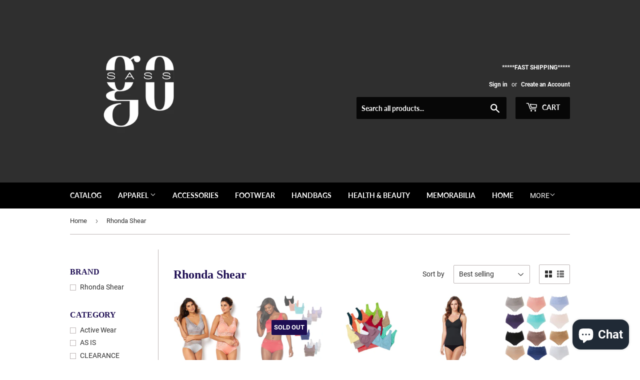

--- FILE ---
content_type: text/html; charset=utf-8
request_url: https://gosass.com/collections/rhonda-shear
body_size: 55487
content:
<!doctype html>
<html class="no-touch no-js">
<head>


  <script>(function(H){H.className=H.className.replace(/\bno-js\b/,'js')})(document.documentElement)</script>
  <!-- Basic page needs ================================================== -->
  <meta charset="utf-8">
  <meta http-equiv="X-UA-Compatible" content="IE=edge,chrome=1">

  

  <!-- Title and description ================================================== -->
  <title>
  Rhonda Shear &ndash; goSASS
  </title>

  

  <!-- Product meta ================================================== -->
  <!-- /snippets/social-meta-tags.liquid -->




<meta property="og:site_name" content="goSASS">
<meta property="og:url" content="https://gosass.com/collections/rhonda-shear">
<meta property="og:title" content="Rhonda Shear">
<meta property="og:type" content="product.group">
<meta property="og:description" content="goSASS is a website selling designer brands at a deep discount">

<meta property="og:image" content="http://gosass.com/cdn/shop/collections/605377_DP_1200x1200.jpg?v=1588256020">
<meta property="og:image:secure_url" content="https://gosass.com/cdn/shop/collections/605377_DP_1200x1200.jpg?v=1588256020">


  <meta name="twitter:site" content="@goSASSshop">

<meta name="twitter:card" content="summary_large_image">
<meta name="twitter:title" content="Rhonda Shear">
<meta name="twitter:description" content="goSASS is a website selling designer brands at a deep discount">


  <!-- Helpers ================================================== -->
  <link rel="canonical" href="https://gosass.com/collections/rhonda-shear">
  <meta name="viewport" content="width=device-width,initial-scale=1">

  <!-- CSS ================================================== -->
  <link href="//gosass.com/cdn/shop/t/20/assets/theme.scss.css?v=119065671940021467611705402606" rel="stylesheet" type="text/css" media="all" />

  <!-- Header hook for plugins ================================================== -->
  <script>window.performance && window.performance.mark && window.performance.mark('shopify.content_for_header.start');</script><meta name="google-site-verification" content="RJAFZwL8h4p4dWE_pcBV6pPcBwchgJCZvJ5t4wKgEw8">
<meta name="facebook-domain-verification" content="1hv8rn5m1hohxzqoyag9f3pca582ge">
<meta name="facebook-domain-verification" content="gtsgag44r6pn3iojl4i52czwdgoa4i">
<meta id="shopify-digital-wallet" name="shopify-digital-wallet" content="/15009408/digital_wallets/dialog">
<meta name="shopify-checkout-api-token" content="e05f949611ffe14d11e67956a949c3ce">
<meta id="in-context-paypal-metadata" data-shop-id="15009408" data-venmo-supported="false" data-environment="production" data-locale="en_US" data-paypal-v4="true" data-currency="USD">
<link rel="alternate" type="application/atom+xml" title="Feed" href="/collections/rhonda-shear.atom" />
<link rel="next" href="/collections/rhonda-shear?page=2">
<link rel="alternate" type="application/json+oembed" href="https://gosass.com/collections/rhonda-shear.oembed">
<script async="async" src="/checkouts/internal/preloads.js?locale=en-US"></script>
<link rel="preconnect" href="https://shop.app" crossorigin="anonymous">
<script async="async" src="https://shop.app/checkouts/internal/preloads.js?locale=en-US&shop_id=15009408" crossorigin="anonymous"></script>
<script id="apple-pay-shop-capabilities" type="application/json">{"shopId":15009408,"countryCode":"US","currencyCode":"USD","merchantCapabilities":["supports3DS"],"merchantId":"gid:\/\/shopify\/Shop\/15009408","merchantName":"goSASS","requiredBillingContactFields":["postalAddress","email","phone"],"requiredShippingContactFields":["postalAddress","email","phone"],"shippingType":"shipping","supportedNetworks":["visa","masterCard","amex","discover","elo","jcb"],"total":{"type":"pending","label":"goSASS","amount":"1.00"},"shopifyPaymentsEnabled":true,"supportsSubscriptions":true}</script>
<script id="shopify-features" type="application/json">{"accessToken":"e05f949611ffe14d11e67956a949c3ce","betas":["rich-media-storefront-analytics"],"domain":"gosass.com","predictiveSearch":true,"shopId":15009408,"locale":"en"}</script>
<script>var Shopify = Shopify || {};
Shopify.shop = "intimateapprel.myshopify.com";
Shopify.locale = "en";
Shopify.currency = {"active":"USD","rate":"1.0"};
Shopify.country = "US";
Shopify.theme = {"name":"Copy of Supply","id":96090488967,"schema_name":"Supply","schema_version":"8.9.13","theme_store_id":679,"role":"main"};
Shopify.theme.handle = "null";
Shopify.theme.style = {"id":null,"handle":null};
Shopify.cdnHost = "gosass.com/cdn";
Shopify.routes = Shopify.routes || {};
Shopify.routes.root = "/";</script>
<script type="module">!function(o){(o.Shopify=o.Shopify||{}).modules=!0}(window);</script>
<script>!function(o){function n(){var o=[];function n(){o.push(Array.prototype.slice.apply(arguments))}return n.q=o,n}var t=o.Shopify=o.Shopify||{};t.loadFeatures=n(),t.autoloadFeatures=n()}(window);</script>
<script>
  window.ShopifyPay = window.ShopifyPay || {};
  window.ShopifyPay.apiHost = "shop.app\/pay";
  window.ShopifyPay.redirectState = null;
</script>
<script id="shop-js-analytics" type="application/json">{"pageType":"collection"}</script>
<script defer="defer" async type="module" src="//gosass.com/cdn/shopifycloud/shop-js/modules/v2/client.init-shop-cart-sync_BT-GjEfc.en.esm.js"></script>
<script defer="defer" async type="module" src="//gosass.com/cdn/shopifycloud/shop-js/modules/v2/chunk.common_D58fp_Oc.esm.js"></script>
<script defer="defer" async type="module" src="//gosass.com/cdn/shopifycloud/shop-js/modules/v2/chunk.modal_xMitdFEc.esm.js"></script>
<script type="module">
  await import("//gosass.com/cdn/shopifycloud/shop-js/modules/v2/client.init-shop-cart-sync_BT-GjEfc.en.esm.js");
await import("//gosass.com/cdn/shopifycloud/shop-js/modules/v2/chunk.common_D58fp_Oc.esm.js");
await import("//gosass.com/cdn/shopifycloud/shop-js/modules/v2/chunk.modal_xMitdFEc.esm.js");

  window.Shopify.SignInWithShop?.initShopCartSync?.({"fedCMEnabled":true,"windoidEnabled":true});

</script>
<script>
  window.Shopify = window.Shopify || {};
  if (!window.Shopify.featureAssets) window.Shopify.featureAssets = {};
  window.Shopify.featureAssets['shop-js'] = {"shop-cart-sync":["modules/v2/client.shop-cart-sync_DZOKe7Ll.en.esm.js","modules/v2/chunk.common_D58fp_Oc.esm.js","modules/v2/chunk.modal_xMitdFEc.esm.js"],"init-fed-cm":["modules/v2/client.init-fed-cm_B6oLuCjv.en.esm.js","modules/v2/chunk.common_D58fp_Oc.esm.js","modules/v2/chunk.modal_xMitdFEc.esm.js"],"shop-cash-offers":["modules/v2/client.shop-cash-offers_D2sdYoxE.en.esm.js","modules/v2/chunk.common_D58fp_Oc.esm.js","modules/v2/chunk.modal_xMitdFEc.esm.js"],"shop-login-button":["modules/v2/client.shop-login-button_QeVjl5Y3.en.esm.js","modules/v2/chunk.common_D58fp_Oc.esm.js","modules/v2/chunk.modal_xMitdFEc.esm.js"],"pay-button":["modules/v2/client.pay-button_DXTOsIq6.en.esm.js","modules/v2/chunk.common_D58fp_Oc.esm.js","modules/v2/chunk.modal_xMitdFEc.esm.js"],"shop-button":["modules/v2/client.shop-button_DQZHx9pm.en.esm.js","modules/v2/chunk.common_D58fp_Oc.esm.js","modules/v2/chunk.modal_xMitdFEc.esm.js"],"avatar":["modules/v2/client.avatar_BTnouDA3.en.esm.js"],"init-windoid":["modules/v2/client.init-windoid_CR1B-cfM.en.esm.js","modules/v2/chunk.common_D58fp_Oc.esm.js","modules/v2/chunk.modal_xMitdFEc.esm.js"],"init-shop-for-new-customer-accounts":["modules/v2/client.init-shop-for-new-customer-accounts_C_vY_xzh.en.esm.js","modules/v2/client.shop-login-button_QeVjl5Y3.en.esm.js","modules/v2/chunk.common_D58fp_Oc.esm.js","modules/v2/chunk.modal_xMitdFEc.esm.js"],"init-shop-email-lookup-coordinator":["modules/v2/client.init-shop-email-lookup-coordinator_BI7n9ZSv.en.esm.js","modules/v2/chunk.common_D58fp_Oc.esm.js","modules/v2/chunk.modal_xMitdFEc.esm.js"],"init-shop-cart-sync":["modules/v2/client.init-shop-cart-sync_BT-GjEfc.en.esm.js","modules/v2/chunk.common_D58fp_Oc.esm.js","modules/v2/chunk.modal_xMitdFEc.esm.js"],"shop-toast-manager":["modules/v2/client.shop-toast-manager_DiYdP3xc.en.esm.js","modules/v2/chunk.common_D58fp_Oc.esm.js","modules/v2/chunk.modal_xMitdFEc.esm.js"],"init-customer-accounts":["modules/v2/client.init-customer-accounts_D9ZNqS-Q.en.esm.js","modules/v2/client.shop-login-button_QeVjl5Y3.en.esm.js","modules/v2/chunk.common_D58fp_Oc.esm.js","modules/v2/chunk.modal_xMitdFEc.esm.js"],"init-customer-accounts-sign-up":["modules/v2/client.init-customer-accounts-sign-up_iGw4briv.en.esm.js","modules/v2/client.shop-login-button_QeVjl5Y3.en.esm.js","modules/v2/chunk.common_D58fp_Oc.esm.js","modules/v2/chunk.modal_xMitdFEc.esm.js"],"shop-follow-button":["modules/v2/client.shop-follow-button_CqMgW2wH.en.esm.js","modules/v2/chunk.common_D58fp_Oc.esm.js","modules/v2/chunk.modal_xMitdFEc.esm.js"],"checkout-modal":["modules/v2/client.checkout-modal_xHeaAweL.en.esm.js","modules/v2/chunk.common_D58fp_Oc.esm.js","modules/v2/chunk.modal_xMitdFEc.esm.js"],"shop-login":["modules/v2/client.shop-login_D91U-Q7h.en.esm.js","modules/v2/chunk.common_D58fp_Oc.esm.js","modules/v2/chunk.modal_xMitdFEc.esm.js"],"lead-capture":["modules/v2/client.lead-capture_BJmE1dJe.en.esm.js","modules/v2/chunk.common_D58fp_Oc.esm.js","modules/v2/chunk.modal_xMitdFEc.esm.js"],"payment-terms":["modules/v2/client.payment-terms_Ci9AEqFq.en.esm.js","modules/v2/chunk.common_D58fp_Oc.esm.js","modules/v2/chunk.modal_xMitdFEc.esm.js"]};
</script>
<script id="__st">var __st={"a":15009408,"offset":-18000,"reqid":"a8e54e71-0bde-4c0b-b113-3083995bda28-1769430712","pageurl":"gosass.com\/collections\/rhonda-shear","u":"bd2ce90051c3","p":"collection","rtyp":"collection","rid":186465583239};</script>
<script>window.ShopifyPaypalV4VisibilityTracking = true;</script>
<script id="captcha-bootstrap">!function(){'use strict';const t='contact',e='account',n='new_comment',o=[[t,t],['blogs',n],['comments',n],[t,'customer']],c=[[e,'customer_login'],[e,'guest_login'],[e,'recover_customer_password'],[e,'create_customer']],r=t=>t.map((([t,e])=>`form[action*='/${t}']:not([data-nocaptcha='true']) input[name='form_type'][value='${e}']`)).join(','),a=t=>()=>t?[...document.querySelectorAll(t)].map((t=>t.form)):[];function s(){const t=[...o],e=r(t);return a(e)}const i='password',u='form_key',d=['recaptcha-v3-token','g-recaptcha-response','h-captcha-response',i],f=()=>{try{return window.sessionStorage}catch{return}},m='__shopify_v',_=t=>t.elements[u];function p(t,e,n=!1){try{const o=window.sessionStorage,c=JSON.parse(o.getItem(e)),{data:r}=function(t){const{data:e,action:n}=t;return t[m]||n?{data:e,action:n}:{data:t,action:n}}(c);for(const[e,n]of Object.entries(r))t.elements[e]&&(t.elements[e].value=n);n&&o.removeItem(e)}catch(o){console.error('form repopulation failed',{error:o})}}const l='form_type',E='cptcha';function T(t){t.dataset[E]=!0}const w=window,h=w.document,L='Shopify',v='ce_forms',y='captcha';let A=!1;((t,e)=>{const n=(g='f06e6c50-85a8-45c8-87d0-21a2b65856fe',I='https://cdn.shopify.com/shopifycloud/storefront-forms-hcaptcha/ce_storefront_forms_captcha_hcaptcha.v1.5.2.iife.js',D={infoText:'Protected by hCaptcha',privacyText:'Privacy',termsText:'Terms'},(t,e,n)=>{const o=w[L][v],c=o.bindForm;if(c)return c(t,g,e,D).then(n);var r;o.q.push([[t,g,e,D],n]),r=I,A||(h.body.append(Object.assign(h.createElement('script'),{id:'captcha-provider',async:!0,src:r})),A=!0)});var g,I,D;w[L]=w[L]||{},w[L][v]=w[L][v]||{},w[L][v].q=[],w[L][y]=w[L][y]||{},w[L][y].protect=function(t,e){n(t,void 0,e),T(t)},Object.freeze(w[L][y]),function(t,e,n,w,h,L){const[v,y,A,g]=function(t,e,n){const i=e?o:[],u=t?c:[],d=[...i,...u],f=r(d),m=r(i),_=r(d.filter((([t,e])=>n.includes(e))));return[a(f),a(m),a(_),s()]}(w,h,L),I=t=>{const e=t.target;return e instanceof HTMLFormElement?e:e&&e.form},D=t=>v().includes(t);t.addEventListener('submit',(t=>{const e=I(t);if(!e)return;const n=D(e)&&!e.dataset.hcaptchaBound&&!e.dataset.recaptchaBound,o=_(e),c=g().includes(e)&&(!o||!o.value);(n||c)&&t.preventDefault(),c&&!n&&(function(t){try{if(!f())return;!function(t){const e=f();if(!e)return;const n=_(t);if(!n)return;const o=n.value;o&&e.removeItem(o)}(t);const e=Array.from(Array(32),(()=>Math.random().toString(36)[2])).join('');!function(t,e){_(t)||t.append(Object.assign(document.createElement('input'),{type:'hidden',name:u})),t.elements[u].value=e}(t,e),function(t,e){const n=f();if(!n)return;const o=[...t.querySelectorAll(`input[type='${i}']`)].map((({name:t})=>t)),c=[...d,...o],r={};for(const[a,s]of new FormData(t).entries())c.includes(a)||(r[a]=s);n.setItem(e,JSON.stringify({[m]:1,action:t.action,data:r}))}(t,e)}catch(e){console.error('failed to persist form',e)}}(e),e.submit())}));const S=(t,e)=>{t&&!t.dataset[E]&&(n(t,e.some((e=>e===t))),T(t))};for(const o of['focusin','change'])t.addEventListener(o,(t=>{const e=I(t);D(e)&&S(e,y())}));const B=e.get('form_key'),M=e.get(l),P=B&&M;t.addEventListener('DOMContentLoaded',(()=>{const t=y();if(P)for(const e of t)e.elements[l].value===M&&p(e,B);[...new Set([...A(),...v().filter((t=>'true'===t.dataset.shopifyCaptcha))])].forEach((e=>S(e,t)))}))}(h,new URLSearchParams(w.location.search),n,t,e,['guest_login'])})(!0,!0)}();</script>
<script integrity="sha256-4kQ18oKyAcykRKYeNunJcIwy7WH5gtpwJnB7kiuLZ1E=" data-source-attribution="shopify.loadfeatures" defer="defer" src="//gosass.com/cdn/shopifycloud/storefront/assets/storefront/load_feature-a0a9edcb.js" crossorigin="anonymous"></script>
<script crossorigin="anonymous" defer="defer" src="//gosass.com/cdn/shopifycloud/storefront/assets/shopify_pay/storefront-65b4c6d7.js?v=20250812"></script>
<script data-source-attribution="shopify.dynamic_checkout.dynamic.init">var Shopify=Shopify||{};Shopify.PaymentButton=Shopify.PaymentButton||{isStorefrontPortableWallets:!0,init:function(){window.Shopify.PaymentButton.init=function(){};var t=document.createElement("script");t.src="https://gosass.com/cdn/shopifycloud/portable-wallets/latest/portable-wallets.en.js",t.type="module",document.head.appendChild(t)}};
</script>
<script data-source-attribution="shopify.dynamic_checkout.buyer_consent">
  function portableWalletsHideBuyerConsent(e){var t=document.getElementById("shopify-buyer-consent"),n=document.getElementById("shopify-subscription-policy-button");t&&n&&(t.classList.add("hidden"),t.setAttribute("aria-hidden","true"),n.removeEventListener("click",e))}function portableWalletsShowBuyerConsent(e){var t=document.getElementById("shopify-buyer-consent"),n=document.getElementById("shopify-subscription-policy-button");t&&n&&(t.classList.remove("hidden"),t.removeAttribute("aria-hidden"),n.addEventListener("click",e))}window.Shopify?.PaymentButton&&(window.Shopify.PaymentButton.hideBuyerConsent=portableWalletsHideBuyerConsent,window.Shopify.PaymentButton.showBuyerConsent=portableWalletsShowBuyerConsent);
</script>
<script data-source-attribution="shopify.dynamic_checkout.cart.bootstrap">document.addEventListener("DOMContentLoaded",(function(){function t(){return document.querySelector("shopify-accelerated-checkout-cart, shopify-accelerated-checkout")}if(t())Shopify.PaymentButton.init();else{new MutationObserver((function(e,n){t()&&(Shopify.PaymentButton.init(),n.disconnect())})).observe(document.body,{childList:!0,subtree:!0})}}));
</script>
<link id="shopify-accelerated-checkout-styles" rel="stylesheet" media="screen" href="https://gosass.com/cdn/shopifycloud/portable-wallets/latest/accelerated-checkout-backwards-compat.css" crossorigin="anonymous">
<style id="shopify-accelerated-checkout-cart">
        #shopify-buyer-consent {
  margin-top: 1em;
  display: inline-block;
  width: 100%;
}

#shopify-buyer-consent.hidden {
  display: none;
}

#shopify-subscription-policy-button {
  background: none;
  border: none;
  padding: 0;
  text-decoration: underline;
  font-size: inherit;
  cursor: pointer;
}

#shopify-subscription-policy-button::before {
  box-shadow: none;
}

      </style>

<script>window.performance && window.performance.mark && window.performance.mark('shopify.content_for_header.end');</script>

  
  

  <script src="//gosass.com/cdn/shop/t/20/assets/jquery-2.2.3.min.js?v=58211863146907186831588275548" type="text/javascript"></script>

  <script src="//gosass.com/cdn/shop/t/20/assets/lazysizes.min.js?v=8147953233334221341588275548" async="async"></script>
  <script src="//gosass.com/cdn/shop/t/20/assets/vendor.js?v=106177282645720727331588275560" defer="defer"></script>
  <script src="//gosass.com/cdn/shop/t/20/assets/theme.js?v=91261508904128663671594900401" defer="defer"></script>


<script src="https://cdn.shopify.com/extensions/e8878072-2f6b-4e89-8082-94b04320908d/inbox-1254/assets/inbox-chat-loader.js" type="text/javascript" defer="defer"></script>
<link href="https://monorail-edge.shopifysvc.com" rel="dns-prefetch">
<script>(function(){if ("sendBeacon" in navigator && "performance" in window) {try {var session_token_from_headers = performance.getEntriesByType('navigation')[0].serverTiming.find(x => x.name == '_s').description;} catch {var session_token_from_headers = undefined;}var session_cookie_matches = document.cookie.match(/_shopify_s=([^;]*)/);var session_token_from_cookie = session_cookie_matches && session_cookie_matches.length === 2 ? session_cookie_matches[1] : "";var session_token = session_token_from_headers || session_token_from_cookie || "";function handle_abandonment_event(e) {var entries = performance.getEntries().filter(function(entry) {return /monorail-edge.shopifysvc.com/.test(entry.name);});if (!window.abandonment_tracked && entries.length === 0) {window.abandonment_tracked = true;var currentMs = Date.now();var navigation_start = performance.timing.navigationStart;var payload = {shop_id: 15009408,url: window.location.href,navigation_start,duration: currentMs - navigation_start,session_token,page_type: "collection"};window.navigator.sendBeacon("https://monorail-edge.shopifysvc.com/v1/produce", JSON.stringify({schema_id: "online_store_buyer_site_abandonment/1.1",payload: payload,metadata: {event_created_at_ms: currentMs,event_sent_at_ms: currentMs}}));}}window.addEventListener('pagehide', handle_abandonment_event);}}());</script>
<script id="web-pixels-manager-setup">(function e(e,d,r,n,o){if(void 0===o&&(o={}),!Boolean(null===(a=null===(i=window.Shopify)||void 0===i?void 0:i.analytics)||void 0===a?void 0:a.replayQueue)){var i,a;window.Shopify=window.Shopify||{};var t=window.Shopify;t.analytics=t.analytics||{};var s=t.analytics;s.replayQueue=[],s.publish=function(e,d,r){return s.replayQueue.push([e,d,r]),!0};try{self.performance.mark("wpm:start")}catch(e){}var l=function(){var e={modern:/Edge?\/(1{2}[4-9]|1[2-9]\d|[2-9]\d{2}|\d{4,})\.\d+(\.\d+|)|Firefox\/(1{2}[4-9]|1[2-9]\d|[2-9]\d{2}|\d{4,})\.\d+(\.\d+|)|Chrom(ium|e)\/(9{2}|\d{3,})\.\d+(\.\d+|)|(Maci|X1{2}).+ Version\/(15\.\d+|(1[6-9]|[2-9]\d|\d{3,})\.\d+)([,.]\d+|)( \(\w+\)|)( Mobile\/\w+|) Safari\/|Chrome.+OPR\/(9{2}|\d{3,})\.\d+\.\d+|(CPU[ +]OS|iPhone[ +]OS|CPU[ +]iPhone|CPU IPhone OS|CPU iPad OS)[ +]+(15[._]\d+|(1[6-9]|[2-9]\d|\d{3,})[._]\d+)([._]\d+|)|Android:?[ /-](13[3-9]|1[4-9]\d|[2-9]\d{2}|\d{4,})(\.\d+|)(\.\d+|)|Android.+Firefox\/(13[5-9]|1[4-9]\d|[2-9]\d{2}|\d{4,})\.\d+(\.\d+|)|Android.+Chrom(ium|e)\/(13[3-9]|1[4-9]\d|[2-9]\d{2}|\d{4,})\.\d+(\.\d+|)|SamsungBrowser\/([2-9]\d|\d{3,})\.\d+/,legacy:/Edge?\/(1[6-9]|[2-9]\d|\d{3,})\.\d+(\.\d+|)|Firefox\/(5[4-9]|[6-9]\d|\d{3,})\.\d+(\.\d+|)|Chrom(ium|e)\/(5[1-9]|[6-9]\d|\d{3,})\.\d+(\.\d+|)([\d.]+$|.*Safari\/(?![\d.]+ Edge\/[\d.]+$))|(Maci|X1{2}).+ Version\/(10\.\d+|(1[1-9]|[2-9]\d|\d{3,})\.\d+)([,.]\d+|)( \(\w+\)|)( Mobile\/\w+|) Safari\/|Chrome.+OPR\/(3[89]|[4-9]\d|\d{3,})\.\d+\.\d+|(CPU[ +]OS|iPhone[ +]OS|CPU[ +]iPhone|CPU IPhone OS|CPU iPad OS)[ +]+(10[._]\d+|(1[1-9]|[2-9]\d|\d{3,})[._]\d+)([._]\d+|)|Android:?[ /-](13[3-9]|1[4-9]\d|[2-9]\d{2}|\d{4,})(\.\d+|)(\.\d+|)|Mobile Safari.+OPR\/([89]\d|\d{3,})\.\d+\.\d+|Android.+Firefox\/(13[5-9]|1[4-9]\d|[2-9]\d{2}|\d{4,})\.\d+(\.\d+|)|Android.+Chrom(ium|e)\/(13[3-9]|1[4-9]\d|[2-9]\d{2}|\d{4,})\.\d+(\.\d+|)|Android.+(UC? ?Browser|UCWEB|U3)[ /]?(15\.([5-9]|\d{2,})|(1[6-9]|[2-9]\d|\d{3,})\.\d+)\.\d+|SamsungBrowser\/(5\.\d+|([6-9]|\d{2,})\.\d+)|Android.+MQ{2}Browser\/(14(\.(9|\d{2,})|)|(1[5-9]|[2-9]\d|\d{3,})(\.\d+|))(\.\d+|)|K[Aa][Ii]OS\/(3\.\d+|([4-9]|\d{2,})\.\d+)(\.\d+|)/},d=e.modern,r=e.legacy,n=navigator.userAgent;return n.match(d)?"modern":n.match(r)?"legacy":"unknown"}(),u="modern"===l?"modern":"legacy",c=(null!=n?n:{modern:"",legacy:""})[u],f=function(e){return[e.baseUrl,"/wpm","/b",e.hashVersion,"modern"===e.buildTarget?"m":"l",".js"].join("")}({baseUrl:d,hashVersion:r,buildTarget:u}),m=function(e){var d=e.version,r=e.bundleTarget,n=e.surface,o=e.pageUrl,i=e.monorailEndpoint;return{emit:function(e){var a=e.status,t=e.errorMsg,s=(new Date).getTime(),l=JSON.stringify({metadata:{event_sent_at_ms:s},events:[{schema_id:"web_pixels_manager_load/3.1",payload:{version:d,bundle_target:r,page_url:o,status:a,surface:n,error_msg:t},metadata:{event_created_at_ms:s}}]});if(!i)return console&&console.warn&&console.warn("[Web Pixels Manager] No Monorail endpoint provided, skipping logging."),!1;try{return self.navigator.sendBeacon.bind(self.navigator)(i,l)}catch(e){}var u=new XMLHttpRequest;try{return u.open("POST",i,!0),u.setRequestHeader("Content-Type","text/plain"),u.send(l),!0}catch(e){return console&&console.warn&&console.warn("[Web Pixels Manager] Got an unhandled error while logging to Monorail."),!1}}}}({version:r,bundleTarget:l,surface:e.surface,pageUrl:self.location.href,monorailEndpoint:e.monorailEndpoint});try{o.browserTarget=l,function(e){var d=e.src,r=e.async,n=void 0===r||r,o=e.onload,i=e.onerror,a=e.sri,t=e.scriptDataAttributes,s=void 0===t?{}:t,l=document.createElement("script"),u=document.querySelector("head"),c=document.querySelector("body");if(l.async=n,l.src=d,a&&(l.integrity=a,l.crossOrigin="anonymous"),s)for(var f in s)if(Object.prototype.hasOwnProperty.call(s,f))try{l.dataset[f]=s[f]}catch(e){}if(o&&l.addEventListener("load",o),i&&l.addEventListener("error",i),u)u.appendChild(l);else{if(!c)throw new Error("Did not find a head or body element to append the script");c.appendChild(l)}}({src:f,async:!0,onload:function(){if(!function(){var e,d;return Boolean(null===(d=null===(e=window.Shopify)||void 0===e?void 0:e.analytics)||void 0===d?void 0:d.initialized)}()){var d=window.webPixelsManager.init(e)||void 0;if(d){var r=window.Shopify.analytics;r.replayQueue.forEach((function(e){var r=e[0],n=e[1],o=e[2];d.publishCustomEvent(r,n,o)})),r.replayQueue=[],r.publish=d.publishCustomEvent,r.visitor=d.visitor,r.initialized=!0}}},onerror:function(){return m.emit({status:"failed",errorMsg:"".concat(f," has failed to load")})},sri:function(e){var d=/^sha384-[A-Za-z0-9+/=]+$/;return"string"==typeof e&&d.test(e)}(c)?c:"",scriptDataAttributes:o}),m.emit({status:"loading"})}catch(e){m.emit({status:"failed",errorMsg:(null==e?void 0:e.message)||"Unknown error"})}}})({shopId: 15009408,storefrontBaseUrl: "https://gosass.com",extensionsBaseUrl: "https://extensions.shopifycdn.com/cdn/shopifycloud/web-pixels-manager",monorailEndpoint: "https://monorail-edge.shopifysvc.com/unstable/produce_batch",surface: "storefront-renderer",enabledBetaFlags: ["2dca8a86"],webPixelsConfigList: [{"id":"508887263","configuration":"{\"config\":\"{\\\"pixel_id\\\":\\\"AW-615616848\\\",\\\"target_country\\\":\\\"US\\\",\\\"gtag_events\\\":[{\\\"type\\\":\\\"search\\\",\\\"action_label\\\":\\\"AW-615616848\\\/vgXACJXC4tYBENCixqUC\\\"},{\\\"type\\\":\\\"begin_checkout\\\",\\\"action_label\\\":\\\"AW-615616848\\\/NKigCJLC4tYBENCixqUC\\\"},{\\\"type\\\":\\\"view_item\\\",\\\"action_label\\\":[\\\"AW-615616848\\\/8BtmCIzC4tYBENCixqUC\\\",\\\"MC-5FYVD5QRNP\\\"]},{\\\"type\\\":\\\"purchase\\\",\\\"action_label\\\":[\\\"AW-615616848\\\/8MjdCInC4tYBENCixqUC\\\",\\\"MC-5FYVD5QRNP\\\"]},{\\\"type\\\":\\\"page_view\\\",\\\"action_label\\\":[\\\"AW-615616848\\\/fqMmCIbC4tYBENCixqUC\\\",\\\"MC-5FYVD5QRNP\\\"]},{\\\"type\\\":\\\"add_payment_info\\\",\\\"action_label\\\":\\\"AW-615616848\\\/x2-GCJjC4tYBENCixqUC\\\"},{\\\"type\\\":\\\"add_to_cart\\\",\\\"action_label\\\":\\\"AW-615616848\\\/kQF_CI_C4tYBENCixqUC\\\"}],\\\"enable_monitoring_mode\\\":false}\"}","eventPayloadVersion":"v1","runtimeContext":"OPEN","scriptVersion":"b2a88bafab3e21179ed38636efcd8a93","type":"APP","apiClientId":1780363,"privacyPurposes":[],"dataSharingAdjustments":{"protectedCustomerApprovalScopes":["read_customer_address","read_customer_email","read_customer_name","read_customer_personal_data","read_customer_phone"]}},{"id":"157810911","configuration":"{\"pixel_id\":\"304394457289981\",\"pixel_type\":\"facebook_pixel\",\"metaapp_system_user_token\":\"-\"}","eventPayloadVersion":"v1","runtimeContext":"OPEN","scriptVersion":"ca16bc87fe92b6042fbaa3acc2fbdaa6","type":"APP","apiClientId":2329312,"privacyPurposes":["ANALYTICS","MARKETING","SALE_OF_DATA"],"dataSharingAdjustments":{"protectedCustomerApprovalScopes":["read_customer_address","read_customer_email","read_customer_name","read_customer_personal_data","read_customer_phone"]}},{"id":"69992671","configuration":"{\"tagID\":\"2612502713183\"}","eventPayloadVersion":"v1","runtimeContext":"STRICT","scriptVersion":"18031546ee651571ed29edbe71a3550b","type":"APP","apiClientId":3009811,"privacyPurposes":["ANALYTICS","MARKETING","SALE_OF_DATA"],"dataSharingAdjustments":{"protectedCustomerApprovalScopes":["read_customer_address","read_customer_email","read_customer_name","read_customer_personal_data","read_customer_phone"]}},{"id":"62718175","eventPayloadVersion":"v1","runtimeContext":"LAX","scriptVersion":"1","type":"CUSTOM","privacyPurposes":["MARKETING"],"name":"Meta pixel (migrated)"},{"id":"74973407","eventPayloadVersion":"v1","runtimeContext":"LAX","scriptVersion":"1","type":"CUSTOM","privacyPurposes":["ANALYTICS"],"name":"Google Analytics tag (migrated)"},{"id":"shopify-app-pixel","configuration":"{}","eventPayloadVersion":"v1","runtimeContext":"STRICT","scriptVersion":"0450","apiClientId":"shopify-pixel","type":"APP","privacyPurposes":["ANALYTICS","MARKETING"]},{"id":"shopify-custom-pixel","eventPayloadVersion":"v1","runtimeContext":"LAX","scriptVersion":"0450","apiClientId":"shopify-pixel","type":"CUSTOM","privacyPurposes":["ANALYTICS","MARKETING"]}],isMerchantRequest: false,initData: {"shop":{"name":"goSASS","paymentSettings":{"currencyCode":"USD"},"myshopifyDomain":"intimateapprel.myshopify.com","countryCode":"US","storefrontUrl":"https:\/\/gosass.com"},"customer":null,"cart":null,"checkout":null,"productVariants":[],"purchasingCompany":null},},"https://gosass.com/cdn","fcfee988w5aeb613cpc8e4bc33m6693e112",{"modern":"","legacy":""},{"shopId":"15009408","storefrontBaseUrl":"https:\/\/gosass.com","extensionBaseUrl":"https:\/\/extensions.shopifycdn.com\/cdn\/shopifycloud\/web-pixels-manager","surface":"storefront-renderer","enabledBetaFlags":"[\"2dca8a86\"]","isMerchantRequest":"false","hashVersion":"fcfee988w5aeb613cpc8e4bc33m6693e112","publish":"custom","events":"[[\"page_viewed\",{}],[\"collection_viewed\",{\"collection\":{\"id\":\"186465583239\",\"title\":\"Rhonda Shear\",\"productVariants\":[{\"price\":{\"amount\":18.0,\"currencyCode\":\"USD\"},\"product\":{\"title\":\"Rhonda Shear 2-pack Lace Bra with Removable Pads\",\"vendor\":\"Rhonda Shear\",\"id\":\"6193758797989\",\"untranslatedTitle\":\"Rhonda Shear 2-pack Lace Bra with Removable Pads\",\"url\":\"\/products\/539606\",\"type\":\"Intimates\"},\"id\":\"37957791547557\",\"image\":{\"src\":\"\/\/gosass.com\/cdn\/shop\/products\/539606_6M6.jpg?v=1629399710\"},\"sku\":\"5396066M6480\",\"title\":\"Navy with Blue Accent, White Solid \/ XS\",\"untranslatedTitle\":\"Navy with Blue Accent, White Solid \/ XS\"},{\"price\":{\"amount\":22.0,\"currencyCode\":\"USD\"},\"product\":{\"title\":\"Rhonda Shear \\\"Ahh\\\" Bra 3-pack with Lace Inset\",\"vendor\":\"Rhonda Shear\",\"id\":\"7606333145311\",\"untranslatedTitle\":\"Rhonda Shear \\\"Ahh\\\" Bra 3-pack with Lace Inset\",\"url\":\"\/products\/586821\",\"type\":\"Bras\"},\"id\":\"42669715226847\",\"image\":{\"src\":\"\/\/gosass.com\/cdn\/shop\/products\/586821_alt21_338e8bc7-ed7b-4a56-a4ed-94a777e50874.jpg?v=1646159485\"},\"sku\":\"586821UNJ481\",\"title\":\"Pastel Pack \/ S\",\"untranslatedTitle\":\"Pastel Pack \/ S\"},{\"price\":{\"amount\":22.0,\"currencyCode\":\"USD\"},\"product\":{\"title\":\"Rhonda Shear Seamless \\\"Ahh\\\" Bra MYSTERY or SAME COLOR 5 Pack\",\"vendor\":\"Rhonda Shear\",\"id\":\"7617671921887\",\"untranslatedTitle\":\"Rhonda Shear Seamless \\\"Ahh\\\" Bra MYSTERY or SAME COLOR 5 Pack\",\"url\":\"\/products\/509665\",\"type\":\"Bras\"},\"id\":\"42703854698719\",\"image\":{\"src\":\"\/\/gosass.com\/cdn\/shop\/products\/s-l1600_005ee87a-2457-448e-930f-bf1500dba281.jpg?v=1646923326\"},\"sku\":\"509665MYS480\",\"title\":\"Mystery \/ XS\",\"untranslatedTitle\":\"Mystery \/ XS\"},{\"price\":{\"amount\":18.0,\"currencyCode\":\"USD\"},\"product\":{\"title\":\"Rhonda Shear Everyday Molded Cup Camisole\",\"vendor\":\"Rhonda Shear\",\"id\":\"7577430720735\",\"untranslatedTitle\":\"Rhonda Shear Everyday Molded Cup Camisole\",\"url\":\"\/products\/406902\",\"type\":\"Undershirts\"},\"id\":\"42561030095071\",\"image\":{\"src\":\"\/\/gosass.com\/cdn\/shop\/products\/406902_001_420f544d-6cf4-4776-8578-9bb4a4ccc953.jpg?v=1644416161\"},\"sku\":\"406902001480\",\"title\":\"Black \/ XS\",\"untranslatedTitle\":\"Black \/ XS\"},{\"price\":{\"amount\":23.0,\"currencyCode\":\"USD\"},\"product\":{\"title\":\"Rhonda Shear 3-pack Lace Overlay Brief\",\"vendor\":\"Rhonda Shear\",\"id\":\"3978715791405\",\"untranslatedTitle\":\"Rhonda Shear 3-pack Lace Overlay Brief\",\"url\":\"\/products\/616805\",\"type\":\"Intimates\"},\"id\":\"29662928306221\",\"image\":{\"src\":\"\/\/gosass.com\/cdn\/shop\/products\/616805_132_1.jpg?v=1575931807\"},\"sku\":\"616805132480\",\"title\":\"Blue Multi \/ Regular \/ XS\",\"untranslatedTitle\":\"Blue Multi \/ Regular \/ XS\"},{\"price\":{\"amount\":24.0,\"currencyCode\":\"USD\"},\"product\":{\"title\":\"Rhonda Shear 3-pack Pin-Up Panty Set\",\"vendor\":\"Rhonda Shear\",\"id\":\"3970564358189\",\"untranslatedTitle\":\"Rhonda Shear 3-pack Pin-Up Panty Set\",\"url\":\"\/products\/622401\",\"type\":\"Pin-Up Panty\"},\"id\":\"42699754504415\",\"image\":{\"src\":\"\/\/gosass.com\/cdn\/shop\/products\/622401_9DK_1_b9544abc-45a2-4b08-9469-b11911c0212f.jpg?v=1575931807\"},\"sku\":\"6224019DK480\",\"title\":\"Lights \/ XS\",\"untranslatedTitle\":\"Lights \/ XS\"},{\"price\":{\"amount\":23.0,\"currencyCode\":\"USD\"},\"product\":{\"title\":\"Rhonda Shear 3-pack Pin Up Bra with Back Closure\",\"vendor\":\"Rhonda Shear\",\"id\":\"6540133957797\",\"untranslatedTitle\":\"Rhonda Shear 3-pack Pin Up Bra with Back Closure\",\"url\":\"\/products\/583521\",\"type\":\"Intimates\"},\"id\":\"39261228761253\",\"image\":{\"src\":\"\/\/gosass.com\/cdn\/shop\/products\/0K1_15820666-29dc-43c2-a387-cf94c65f9d7e.jpg?v=1614255932\"},\"sku\":\"5835210K1480\",\"title\":\"Midnight Soiree \/ XS\",\"untranslatedTitle\":\"Midnight Soiree \/ XS\"},{\"price\":{\"amount\":25.0,\"currencyCode\":\"USD\"},\"product\":{\"title\":\"Rhonda Shear 3-pack Pin Up Panty\",\"vendor\":\"Rhonda Shear\",\"id\":\"3970752184365\",\"untranslatedTitle\":\"Rhonda Shear 3-pack Pin Up Panty\",\"url\":\"\/products\/650215\",\"type\":\"Underwear\"},\"id\":\"29619099467821\",\"image\":{\"src\":\"\/\/gosass.com\/cdn\/shop\/products\/650215_alt21_d727be5f-8893-4a70-8670-53a8a9817d19.jpg?v=1575931807\"},\"sku\":\"650215XY4480\",\"title\":\"Pastels \/ XS\",\"untranslatedTitle\":\"Pastels \/ XS\"},{\"price\":{\"amount\":23.0,\"currencyCode\":\"USD\"},\"product\":{\"title\":\"Rhonda Shear 3-pack Lace Overlay Brief\",\"vendor\":\"Rhonda Shear\",\"id\":\"3955851690029\",\"untranslatedTitle\":\"Rhonda Shear 3-pack Lace Overlay Brief\",\"url\":\"\/products\/rhonda-shear-3-pack-lace-overlay-brief-654532\",\"type\":\"Brief Set\"},\"id\":\"29556495417389\",\"image\":{\"src\":\"\/\/gosass.com\/cdn\/shop\/products\/654532_8MC_1.jpg?v=1575931804\"},\"sku\":\"6545328MC480\",\"title\":\"Vintage Jewels \/ Regular \/ XS\",\"untranslatedTitle\":\"Vintage Jewels \/ Regular \/ XS\"},{\"price\":{\"amount\":18.0,\"currencyCode\":\"USD\"},\"product\":{\"title\":\"Rhonda Shear Comfort Support 3 Pack \\\"Ahh\\\" Bra (No Pads)\",\"vendor\":\"Rhonda Shear\",\"id\":\"1862045171757\",\"untranslatedTitle\":\"Rhonda Shear Comfort Support 3 Pack \\\"Ahh\\\" Bra (No Pads)\",\"url\":\"\/products\/rhonda-shear-ahh-bra-3-pack\",\"type\":\"Bras\"},\"id\":\"15505450270765\",\"image\":{\"src\":\"\/\/gosass.com\/cdn\/shop\/products\/peach.jpg?v=1719261136\"},\"sku\":\"177233JUP482\",\"title\":\"ALL PINK \/ M\",\"untranslatedTitle\":\"ALL PINK \/ M\"},{\"price\":{\"amount\":23.0,\"currencyCode\":\"USD\"},\"product\":{\"title\":\"Rhonda Shear 3-pack Pin Up Brief with Lace Trim\",\"vendor\":\"Rhonda Shear\",\"id\":\"3981263405101\",\"untranslatedTitle\":\"Rhonda Shear 3-pack Pin Up Brief with Lace Trim\",\"url\":\"\/products\/650624-650181\",\"type\":\"Intimates\"},\"id\":\"29672427290669\",\"image\":{\"src\":\"\/\/gosass.com\/cdn\/shop\/products\/650624_58Y_1_40cdb27c-e5d8-4c28-8289-7d6ea401d374.jpg?v=1575931807\"},\"sku\":\"65062458Y480\",\"title\":\"Neutrals \/ Regular \/ XS\",\"untranslatedTitle\":\"Neutrals \/ Regular \/ XS\"},{\"price\":{\"amount\":24.0,\"currencyCode\":\"USD\"},\"product\":{\"title\":\"Rhonda Shear Lace Overlay Pin-Up Shortie 3 Pack\",\"vendor\":\"Rhonda Shear\",\"id\":\"7610352140511\",\"untranslatedTitle\":\"Rhonda Shear Lace Overlay Pin-Up Shortie 3 Pack\",\"url\":\"\/products\/583509\",\"type\":\"Underwear\"},\"id\":\"42681742098655\",\"image\":{\"src\":\"\/\/gosass.com\/cdn\/shop\/products\/0K1_9cf7319b-85c0-4979-94de-2e672fc576d5.jpg?v=1646405884\"},\"sku\":\"5835090K1480\",\"title\":\"Midnight Soiree \/ XS\",\"untranslatedTitle\":\"Midnight Soiree \/ XS\"},{\"price\":{\"amount\":25.0,\"currencyCode\":\"USD\"},\"product\":{\"title\":\"Rhonda Shear 5-pack Pin Up Panty Set\",\"vendor\":\"Rhonda Shear\",\"id\":\"7616442761439\",\"untranslatedTitle\":\"Rhonda Shear 5-pack Pin Up Panty Set\",\"url\":\"\/products\/382321-453674-567037\",\"type\":\"Underwear\"},\"id\":\"42700325454047\",\"image\":{\"src\":\"\/\/gosass.com\/cdn\/shop\/products\/382321_alt3_05f8b9de-cc27-46eb-9c26-16d668384433.jpg?v=1646852404\"},\"sku\":\"382321FBQ480\",\"title\":\"Floral Bouquet \/ XS\",\"untranslatedTitle\":\"Floral Bouquet \/ XS\"},{\"price\":{\"amount\":22.0,\"currencyCode\":\"USD\"},\"product\":{\"title\":\"\\\"AS IS\\\" Rhonda Shear 3-pack Pin-Up Panty Set\",\"vendor\":\"Rhonda Shear\",\"id\":\"4029681238061\",\"untranslatedTitle\":\"\\\"AS IS\\\" Rhonda Shear 3-pack Pin-Up Panty Set\",\"url\":\"\/products\/608747\",\"type\":\"Pin-Up Panty\"},\"id\":\"29906977456173\",\"image\":{\"src\":\"\/\/gosass.com\/cdn\/shop\/products\/608747_alt25_ddaf30cd-38e7-428d-88c5-e1817df2c9e9.jpg?v=1575931809\"},\"sku\":\"60874758Y480\",\"title\":\"Black\/White\/Nude \/ XS\",\"untranslatedTitle\":\"Black\/White\/Nude \/ XS\"},{\"price\":{\"amount\":22.0,\"currencyCode\":\"USD\"},\"product\":{\"title\":\"Rhonda Shear \\\"Ahh\\\" Seamless Brief 3-pack with Lace Overlay*\",\"vendor\":\"Rhonda Shear\",\"id\":\"7608627036383\",\"untranslatedTitle\":\"Rhonda Shear \\\"Ahh\\\" Seamless Brief 3-pack with Lace Overlay*\",\"url\":\"\/products\/586848\",\"type\":\"Underwear\"},\"id\":\"42677286240479\",\"image\":{\"src\":\"\/\/gosass.com\/cdn\/shop\/products\/586848_alt9_ffd43cc7-303b-4931-bb97-bf9f303396ea.jpg?v=1646328183\"},\"sku\":\"5868485KL480\",\"title\":\"Sorbet Pack \/ XS\",\"untranslatedTitle\":\"Sorbet Pack \/ XS\"},{\"price\":{\"amount\":18.0,\"currencyCode\":\"USD\"},\"product\":{\"title\":\"Rhonda Shear Comfort Support 3 Pack \\\"Ahh\\\" Bra (No Pads)\",\"vendor\":\"Rhonda Shear\",\"id\":\"8599132995807\",\"untranslatedTitle\":\"Rhonda Shear Comfort Support 3 Pack \\\"Ahh\\\" Bra (No Pads)\",\"url\":\"\/products\/rhonda-shear-comfort-support-3-pack-ahh-bra-no-pads\",\"type\":\"Bras\"},\"id\":\"45680412459231\",\"image\":{\"src\":\"\/\/gosass.com\/cdn\/shop\/files\/s-l960_78f8dbde-f834-4aa5-8792-eb681813a4ff.webp?v=1737552672\"},\"sku\":\"1928007RJ481\",\"title\":\"W\/B\/N \/ S\",\"untranslatedTitle\":\"W\/B\/N \/ S\"},{\"price\":{\"amount\":23.0,\"currencyCode\":\"USD\"},\"product\":{\"title\":\"Rhonda Shear Seamless Lace Brief 3-Pack\",\"vendor\":\"Rhonda Shear\",\"id\":\"7616339149023\",\"untranslatedTitle\":\"Rhonda Shear Seamless Lace Brief 3-Pack\",\"url\":\"\/products\/605377\",\"type\":\"Intimates\"},\"id\":\"42699895832799\",\"image\":{\"src\":\"\/\/gosass.com\/cdn\/shop\/products\/605377_2DB_d292a425-6427-4efb-83ac-05f3028713d6.jpg?v=1646843846\"},\"sku\":\"6053772DB480\",\"title\":\"Pink\/Mocha\/White \/ XS\",\"untranslatedTitle\":\"Pink\/Mocha\/White \/ XS\"},{\"price\":{\"amount\":22.0,\"currencyCode\":\"USD\"},\"product\":{\"title\":\"Rhonda Shear \\\"Pin-Up\\\" Lace Control Brief 3 Pack\",\"vendor\":\"Rhonda Shear\",\"id\":\"7607401939167\",\"untranslatedTitle\":\"Rhonda Shear \\\"Pin-Up\\\" Lace Control Brief 3 Pack\",\"url\":\"\/products\/472471\",\"type\":\"Intimates\"},\"id\":\"42673262002399\",\"image\":{\"src\":\"\/\/gosass.com\/cdn\/shop\/products\/472471_F1F.jpg?v=1646245470\"},\"sku\":\"472471F1F480\",\"title\":\"Tranquil Skies \/ XS\",\"untranslatedTitle\":\"Tranquil Skies \/ XS\"},{\"price\":{\"amount\":18.0,\"currencyCode\":\"USD\"},\"product\":{\"title\":\"Rhonda Shear 3 Pack Pin-Up Lace Bra Set\",\"vendor\":\"Rhonda Shear\",\"id\":\"7617590001887\",\"untranslatedTitle\":\"Rhonda Shear 3 Pack Pin-Up Lace Bra Set\",\"url\":\"\/products\/453710-514144-567051\",\"type\":\"Pin Up Bra Set\"},\"id\":\"42703677653215\",\"image\":{\"src\":\"\/\/gosass.com\/cdn\/shop\/products\/065_b55d7ece-0a41-415b-8632-4f59c5653ef3.jpg?v=1646917421\"},\"sku\":\"567051065480\",\"title\":\"Leopard \/ XS\",\"untranslatedTitle\":\"Leopard \/ XS\"},{\"price\":{\"amount\":26.0,\"currencyCode\":\"USD\"},\"product\":{\"title\":\"Rhonda Shear 2-pack Invisible Reversible Body Bra\",\"vendor\":\"Rhonda Shear\",\"id\":\"5325964017829\",\"untranslatedTitle\":\"Rhonda Shear 2-pack Invisible Reversible Body Bra\",\"url\":\"\/products\/685244\",\"type\":\"Intimates\"},\"id\":\"34750799806629\",\"image\":{\"src\":\"\/\/gosass.com\/cdn\/shop\/products\/685244_alt99.jpg?v=1592928562\"},\"sku\":\"68524418N481\",\"title\":\"Dusty Lilac\/Blue \/ S\",\"untranslatedTitle\":\"Dusty Lilac\/Blue \/ S\"},{\"price\":{\"amount\":22.0,\"currencyCode\":\"USD\"},\"product\":{\"title\":\"Rhonda Shear Seamless Ahh Bra 4-pack\",\"vendor\":\"Rhonda Shear\",\"id\":\"3825171628077\",\"untranslatedTitle\":\"Rhonda Shear Seamless Ahh Bra 4-pack\",\"url\":\"\/products\/rhonda-shear-seamless-ahh-bra-4-pack-1\",\"type\":\"Bra\"},\"id\":\"29056338198573\",\"image\":{\"src\":\"\/\/gosass.com\/cdn\/shop\/products\/Darks.jpg?v=1575931796\"},\"sku\":\"581072JSK480\",\"title\":\"XS \/ Darks\",\"untranslatedTitle\":\"XS \/ Darks\"},{\"price\":{\"amount\":18.0,\"currencyCode\":\"USD\"},\"product\":{\"title\":\"Rhonda Shear \\\"Ahh\\\" Seamless Torso Tank with Removable Pads\",\"vendor\":\"Rhonda Shear\",\"id\":\"1528967790637\",\"untranslatedTitle\":\"Rhonda Shear \\\"Ahh\\\" Seamless Torso Tank with Removable Pads\",\"url\":\"\/products\/rhonda-shear-ahh-seamless-torso-tank-with-removable-pads\",\"type\":\"Padded Tank\"},\"id\":\"13957324406829\",\"image\":{\"src\":\"\/\/gosass.com\/cdn\/shop\/products\/148190_204.jpg?v=1575931770\"},\"sku\":\"148190204480\",\"title\":\"Regular \/ Nude \/ XS\",\"untranslatedTitle\":\"Regular \/ Nude \/ XS\"},{\"price\":{\"amount\":25.0,\"currencyCode\":\"USD\"},\"product\":{\"title\":\"Rhonda Shear 2-Pack Everyday Molded Cup Camisole\",\"vendor\":\"Rhonda Shear\",\"id\":\"1447238205485\",\"untranslatedTitle\":\"Rhonda Shear 2-Pack Everyday Molded Cup Camisole\",\"url\":\"\/products\/rhonda-shear-everyday-molded-cup-camisole\",\"type\":\"Camisole\"},\"id\":\"13747167789101\",\"image\":{\"src\":\"\/\/gosass.com\/cdn\/shop\/products\/586078_alt3.jpg?v=1575931768\"},\"sku\":\"58607836K480\",\"title\":\"Nude\/Purple Heather \/ XS\",\"untranslatedTitle\":\"Nude\/Purple Heather \/ XS\"},{\"price\":{\"amount\":22.0,\"currencyCode\":\"USD\"},\"product\":{\"title\":\"Rhonda Shear 3-pack Pin Up Smooth Bra with Removable Pads\",\"vendor\":\"Rhonda Shear\",\"id\":\"4162123858055\",\"untranslatedTitle\":\"Rhonda Shear 3-pack Pin Up Smooth Bra with Removable Pads\",\"url\":\"\/products\/650168-650613\",\"type\":\"Underwear\"},\"id\":\"30250151706759\",\"image\":{\"src\":\"\/\/gosass.com\/cdn\/shop\/products\/650168_9DK_1_4103d292-10e4-4d5f-9ced-ac25fb172eb4.jpg?v=1575931814\"},\"sku\":\"6501689DK480\",\"title\":\"Lights \/ XS\",\"untranslatedTitle\":\"Lights \/ XS\"},{\"price\":{\"amount\":22.0,\"currencyCode\":\"USD\"},\"product\":{\"title\":\"Rhonda Shear 2-pack Pin Up Bra with Back Closure\",\"vendor\":\"Rhonda Shear\",\"id\":\"1554319474733\",\"untranslatedTitle\":\"Rhonda Shear 2-pack Pin Up Bra with Back Closure\",\"url\":\"\/products\/rhonda-shear-2-pack-pin-up-bra-with-back-closure\",\"type\":\"Bras\"},\"id\":\"14149400756269\",\"image\":{\"src\":\"\/\/gosass.com\/cdn\/shop\/products\/576270_alt24.jpg?v=1575931773\"},\"sku\":\"576270KRR480\",\"title\":\"Coral\/Deep Green \/ Regular \/ XS\",\"untranslatedTitle\":\"Coral\/Deep Green \/ Regular \/ XS\"},{\"price\":{\"amount\":18.0,\"currencyCode\":\"USD\"},\"product\":{\"title\":\"Rhonda Shear Padded Panty\",\"vendor\":\"Rhonda Shear\",\"id\":\"7616249495775\",\"untranslatedTitle\":\"Rhonda Shear Padded Panty\",\"url\":\"\/products\/212072-625343\",\"type\":\"Underwear\"},\"id\":\"42699590303967\",\"image\":{\"src\":\"\/\/gosass.com\/cdn\/shop\/products\/625343_alt1_724b2e7f-ce11-4dc2-864e-0821df090f66.jpg?v=1646838615\"},\"sku\":\"625343001481\",\"title\":\"Black \/ S\",\"untranslatedTitle\":\"Black \/ S\"},{\"price\":{\"amount\":22.0,\"currencyCode\":\"USD\"},\"product\":{\"title\":\"Rhonda Shear \\\"Ahh\\\" Seamless Brief Panty Mystery 5 Pack\",\"vendor\":\"Rhonda Shear\",\"id\":\"7577507561695\",\"untranslatedTitle\":\"Rhonda Shear \\\"Ahh\\\" Seamless Brief Panty Mystery 5 Pack\",\"url\":\"\/products\/499703\",\"type\":\"Underwear\"},\"id\":\"42561365016799\",\"image\":{\"src\":\"\/\/gosass.com\/cdn\/shop\/products\/499703_alt6_ed9f1088-a979-4ac5-af4b-4585010af464.jpg?v=1644423298\"},\"sku\":\"499703MYS480\",\"title\":\"Mystery \/ XS\",\"untranslatedTitle\":\"Mystery \/ XS\"},{\"price\":{\"amount\":20.0,\"currencyCode\":\"USD\"},\"product\":{\"title\":\"Rhonda Shear 2 Pack High-Waist Ahh Brief\",\"vendor\":\"Rhonda Shear\",\"id\":\"4164537942151\",\"untranslatedTitle\":\"Rhonda Shear 2 Pack High-Waist Ahh Brief\",\"url\":\"\/products\/510668-576268-654536\",\"type\":\"Underwear\"},\"id\":\"30278348046471\",\"image\":{\"src\":\"\/\/gosass.com\/cdn\/shop\/products\/654536_204.jpg?v=1575931814\"},\"sku\":\"510668204480\",\"title\":\"Nude\/Nude \/ XS\",\"untranslatedTitle\":\"Nude\/Nude \/ XS\"},{\"price\":{\"amount\":20.0,\"currencyCode\":\"USD\"},\"product\":{\"title\":\"Rhonda Shear Dot Lace Pin Up Panty 2-pack\",\"vendor\":\"Rhonda Shear\",\"id\":\"4032019628077\",\"untranslatedTitle\":\"Rhonda Shear Dot Lace Pin Up Panty 2-pack\",\"url\":\"\/products\/616814\",\"type\":\"Pin-Up Panty\"},\"id\":\"29919588581421\",\"image\":{\"src\":\"\/\/gosass.com\/cdn\/shop\/products\/616814_alt20_d07a2116-4977-41ce-a527-210b24d58bcc.jpg?v=1575931810\"},\"sku\":\"6168149HS480\",\"title\":\"Black\/Teal \/ XS\",\"untranslatedTitle\":\"Black\/Teal \/ XS\"},{\"price\":{\"amount\":21.0,\"currencyCode\":\"USD\"},\"product\":{\"title\":\"Rhonda Shear 2-pack Medium Support Longline Short\",\"vendor\":\"Rhonda Shear\",\"id\":\"4164551311495\",\"untranslatedTitle\":\"Rhonda Shear 2-pack Medium Support Longline Short\",\"url\":\"\/products\/659820\",\"type\":\"Shapewear\"},\"id\":\"30278504743047\",\"image\":{\"src\":\"\/\/gosass.com\/cdn\/shop\/products\/659820_6SB_7eaf4ff3-e007-4ace-b2f1-c39041009d4f.jpg?v=1575931815\"},\"sku\":\"6598206SB480\",\"title\":\"Light Nude\/Blush \/ XS\",\"untranslatedTitle\":\"Light Nude\/Blush \/ XS\"},{\"price\":{\"amount\":25.0,\"currencyCode\":\"USD\"},\"product\":{\"title\":\"Rhonda Shear 4-pack Seamless High-Waist Panty\",\"vendor\":\"Rhonda Shear\",\"id\":\"4027574091821\",\"untranslatedTitle\":\"Rhonda Shear 4-pack Seamless High-Waist Panty\",\"url\":\"\/products\/625448\",\"type\":\"Underwear\"},\"id\":\"29895374962733\",\"image\":{\"src\":\"\/\/gosass.com\/cdn\/shop\/products\/625448_ALT21_2090aa96-0544-45a0-9c0d-fc8323dc5b91.jpg?v=1575931809\"},\"sku\":\"625448HEF480\",\"title\":\"Dusty \/ XS\",\"untranslatedTitle\":\"Dusty \/ XS\"},{\"price\":{\"amount\":22.0,\"currencyCode\":\"USD\"},\"product\":{\"title\":\"Rhonda Shear 3-Pack Seamless Lace Overlay Brief Set\",\"vendor\":\"Rhonda Shear\",\"id\":\"7610642563295\",\"untranslatedTitle\":\"Rhonda Shear 3-Pack Seamless Lace Overlay Brief Set\",\"url\":\"\/products\/557610\",\"type\":\"Intimates\"},\"id\":\"42682369507551\",\"image\":{\"src\":\"\/\/gosass.com\/cdn\/shop\/products\/557610_HAC.1_395a564f-59ff-426a-a841-5bc515d0d13e.jpg?v=1646413962\"},\"sku\":\"557610HAC480\",\"title\":\"Enchanted Forest \/ XS\",\"untranslatedTitle\":\"Enchanted Forest \/ XS\"},{\"price\":{\"amount\":23.0,\"currencyCode\":\"USD\"},\"product\":{\"title\":\"Rhonda Shear Lace Overlay Pin-Up Brief 3-Pack\",\"vendor\":\"Rhonda Shear\",\"id\":\"7613902061791\",\"untranslatedTitle\":\"Rhonda Shear Lace Overlay Pin-Up Brief 3-Pack\",\"url\":\"\/products\/583518\",\"type\":\"Intimates\"},\"id\":\"42691698983135\",\"image\":{\"src\":\"\/\/gosass.com\/cdn\/shop\/products\/0K1_e06d03a9-dd55-4db6-9ca4-c3651791903d.jpg?v=1646669552\"},\"sku\":\"5835180K1480\",\"title\":\"Midnight Soiree \/ XS\",\"untranslatedTitle\":\"Midnight Soiree \/ XS\"},{\"price\":{\"amount\":20.0,\"currencyCode\":\"USD\"},\"product\":{\"title\":\"Rhonda Shear 2-pack Melange Bra\",\"vendor\":\"Rhonda Shear\",\"id\":\"6870329950373\",\"untranslatedTitle\":\"Rhonda Shear 2-pack Melange Bra\",\"url\":\"\/products\/685223\",\"type\":\"Intimates\"},\"id\":\"40222290575525\",\"image\":{\"src\":\"\/\/gosass.com\/cdn\/shop\/products\/685223_alt2_3f2a5d0c-a93c-410f-8595-440685579c71.jpg?v=1624467566\"},\"sku\":\"685223CDX483_685223014838\",\"title\":\"Pink\/Gray \/ L\",\"untranslatedTitle\":\"Pink\/Gray \/ L\"},{\"price\":{\"amount\":22.0,\"currencyCode\":\"USD\"},\"product\":{\"title\":\"Rhonda Shear Ahh Seamless Brief Panty 4-pack\",\"vendor\":\"Rhonda Shear\",\"id\":\"4030205657133\",\"untranslatedTitle\":\"Rhonda Shear Ahh Seamless Brief Panty 4-pack\",\"url\":\"\/products\/625449\",\"type\":\"Underwear\"},\"id\":\"29909843640365\",\"image\":{\"src\":\"\/\/gosass.com\/cdn\/shop\/products\/625449_alt21_7d7c1f8f-946f-4e81-a547-a6c1395099b8.jpg?v=1575931810\"},\"sku\":\"625449JSK480\",\"title\":\"Darks \/ XS\",\"untranslatedTitle\":\"Darks \/ XS\"},{\"price\":{\"amount\":23.0,\"currencyCode\":\"USD\"},\"product\":{\"title\":\"Rhonda Shear 4 Pack Ahh Bra\",\"vendor\":\"Rhonda Shear\",\"id\":\"4027670036525\",\"untranslatedTitle\":\"Rhonda Shear 4 Pack Ahh Bra\",\"url\":\"\/products\/625678\",\"type\":\"Bras\"},\"id\":\"29895734919213\",\"image\":{\"src\":\"\/\/gosass.com\/cdn\/shop\/products\/625681_alt20_d2ec4aee-d9c3-4199-aafb-0127413b290f.jpg?v=1575931809\"},\"sku\":\"\",\"title\":\"Darks \/ XS\",\"untranslatedTitle\":\"Darks \/ XS\"},{\"price\":{\"amount\":18.0,\"currencyCode\":\"USD\"},\"product\":{\"title\":\"Rhonda Shear Leopard Lace Shelf Tank\",\"vendor\":\"Rhonda Shear\",\"id\":\"1528943902765\",\"untranslatedTitle\":\"Rhonda Shear Leopard Lace Shelf Tank\",\"url\":\"\/products\/rhonda-shear-leopard-lace-shelf-tank\",\"type\":\"Tank\"},\"id\":\"13957235572781\",\"image\":{\"src\":\"\/\/gosass.com\/cdn\/shop\/products\/380729.jpg?v=1575931770\"},\"sku\":\"380729001481\",\"title\":\"S \/ Regular\",\"untranslatedTitle\":\"S \/ Regular\"},{\"price\":{\"amount\":18.0,\"currencyCode\":\"USD\"},\"product\":{\"title\":\"Rhonda Shear Cotton Blend Molded Cup Camisole\",\"vendor\":\"Rhonda Shear\",\"id\":\"7576097128671\",\"untranslatedTitle\":\"Rhonda Shear Cotton Blend Molded Cup Camisole\",\"url\":\"\/products\/438214\",\"type\":\"Undershirts\"},\"id\":\"42556308259039\",\"image\":{\"src\":\"\/\/gosass.com\/cdn\/shop\/products\/466042_nude.jpg?v=1644421296\"},\"sku\":\"438214204480\",\"title\":\"Nude \/ XS\",\"untranslatedTitle\":\"Nude \/ XS\"},{\"price\":{\"amount\":18.0,\"currencyCode\":\"USD\"},\"product\":{\"title\":\"Rhonda Shear 4-pack \\\"Ahh\\\" Bra\",\"vendor\":\"Rhonda Shear\",\"id\":\"7573804482783\",\"untranslatedTitle\":\"Rhonda Shear 4-pack \\\"Ahh\\\" Bra\",\"url\":\"\/products\/220127\",\"type\":\"Intimates\"},\"id\":\"42550431187167\",\"image\":{\"src\":\"\/\/gosass.com\/cdn\/shop\/products\/s-l1600_fdba8df8-454c-4524-b932-b72e58b7b32f.jpg?v=1645714056\"},\"sku\":\"220127480_220127100333\",\"title\":\"Lilac \/ XS\",\"untranslatedTitle\":\"Lilac \/ XS\"},{\"price\":{\"amount\":23.0,\"currencyCode\":\"USD\"},\"product\":{\"title\":\"Rhonda Shear 3-pack \\\"Ahh\\\" Bra with Lace Overlay and Removable Pads\",\"vendor\":\"Rhonda Shear\",\"id\":\"4030058430509\",\"untranslatedTitle\":\"Rhonda Shear 3-pack \\\"Ahh\\\" Bra with Lace Overlay and Removable Pads\",\"url\":\"\/products\/616800\",\"type\":\"Bras\"},\"id\":\"29909076934701\",\"image\":{\"src\":\"\/\/gosass.com\/cdn\/shop\/products\/616800_132_1_1ab8eec0-7cea-4e6c-b02f-528eb2272f0b.jpg?v=1575931809\"},\"sku\":\"616800132480\",\"title\":\"Blue Multi \/ XS\",\"untranslatedTitle\":\"Blue Multi \/ XS\"}]}}]]"});</script><script>
  window.ShopifyAnalytics = window.ShopifyAnalytics || {};
  window.ShopifyAnalytics.meta = window.ShopifyAnalytics.meta || {};
  window.ShopifyAnalytics.meta.currency = 'USD';
  var meta = {"products":[{"id":6193758797989,"gid":"gid:\/\/shopify\/Product\/6193758797989","vendor":"Rhonda Shear","type":"Intimates","handle":"539606","variants":[{"id":37957791547557,"price":1800,"name":"Rhonda Shear 2-pack Lace Bra with Removable Pads - Navy with Blue Accent, White Solid \/ XS","public_title":"Navy with Blue Accent, White Solid \/ XS","sku":"5396066M6480"},{"id":37957791580325,"price":1800,"name":"Rhonda Shear 2-pack Lace Bra with Removable Pads - Navy with Blue Accent, White Solid \/ S","public_title":"Navy with Blue Accent, White Solid \/ S","sku":"5396066M6481"},{"id":37957791613093,"price":1800,"name":"Rhonda Shear 2-pack Lace Bra with Removable Pads - Navy with Blue Accent, White Solid \/ M","public_title":"Navy with Blue Accent, White Solid \/ M","sku":"5396066M6482"},{"id":37957791645861,"price":1800,"name":"Rhonda Shear 2-pack Lace Bra with Removable Pads - Navy with Blue Accent, White Solid \/ L","public_title":"Navy with Blue Accent, White Solid \/ L","sku":"5396066M6483"},{"id":37957791678629,"price":1800,"name":"Rhonda Shear 2-pack Lace Bra with Removable Pads - Navy with Blue Accent, White Solid \/ 1X","public_title":"Navy with Blue Accent, White Solid \/ 1X","sku":"5396066M6484"},{"id":37957791711397,"price":1800,"name":"Rhonda Shear 2-pack Lace Bra with Removable Pads - Navy with Blue Accent, White Solid \/ 2X","public_title":"Navy with Blue Accent, White Solid \/ 2X","sku":"5396066M6485"},{"id":37957791744165,"price":1800,"name":"Rhonda Shear 2-pack Lace Bra with Removable Pads - Navy with Blue Accent, White Solid \/ 3X","public_title":"Navy with Blue Accent, White Solid \/ 3X","sku":"5396066M6486"},{"id":37957791776933,"price":1800,"name":"Rhonda Shear 2-pack Lace Bra with Removable Pads - Navy with Blue Accent, White Solid \/ XL","public_title":"Navy with Blue Accent, White Solid \/ XL","sku":"5396066M6488"},{"id":37957792104613,"price":1800,"name":"Rhonda Shear 2-pack Lace Bra with Removable Pads - Black with White Accent, Nude Solid \/ XS","public_title":"Black with White Accent, Nude Solid \/ XS","sku":"539606WKA480"},{"id":37957792137381,"price":1800,"name":"Rhonda Shear 2-pack Lace Bra with Removable Pads - Black with White Accent, Nude Solid \/ S","public_title":"Black with White Accent, Nude Solid \/ S","sku":"539606WKA481"},{"id":37957792170149,"price":1800,"name":"Rhonda Shear 2-pack Lace Bra with Removable Pads - Black with White Accent, Nude Solid \/ M","public_title":"Black with White Accent, Nude Solid \/ M","sku":"539606WKA482"},{"id":37957792202917,"price":1800,"name":"Rhonda Shear 2-pack Lace Bra with Removable Pads - Black with White Accent, Nude Solid \/ L","public_title":"Black with White Accent, Nude Solid \/ L","sku":"539606WKA483"},{"id":37957792235685,"price":1800,"name":"Rhonda Shear 2-pack Lace Bra with Removable Pads - Black with White Accent, Nude Solid \/ 1X","public_title":"Black with White Accent, Nude Solid \/ 1X","sku":"539606WKA484"},{"id":37957792268453,"price":1800,"name":"Rhonda Shear 2-pack Lace Bra with Removable Pads - Black with White Accent, Nude Solid \/ 2X","public_title":"Black with White Accent, Nude Solid \/ 2X","sku":"539606WKA485"},{"id":37957792301221,"price":1800,"name":"Rhonda Shear 2-pack Lace Bra with Removable Pads - Black with White Accent, Nude Solid \/ 3X","public_title":"Black with White Accent, Nude Solid \/ 3X","sku":"539606WKA486"},{"id":37957792333989,"price":1800,"name":"Rhonda Shear 2-pack Lace Bra with Removable Pads - Black with White Accent, Nude Solid \/ XL","public_title":"Black with White Accent, Nude Solid \/ XL","sku":"539606WKA488"},{"id":37957833490597,"price":1800,"name":"Rhonda Shear 2-pack Lace Bra with Removable Pads - Mocha with Blue Accent\/Pink Solid \/ XS","public_title":"Mocha with Blue Accent\/Pink Solid \/ XS","sku":"5396063CR480"},{"id":37957791318181,"price":1800,"name":"Rhonda Shear 2-pack Lace Bra with Removable Pads - Mocha with Blue Accent\/Pink Solid \/ S","public_title":"Mocha with Blue Accent\/Pink Solid \/ S","sku":"5396063CR481"},{"id":37957791350949,"price":1800,"name":"Rhonda Shear 2-pack Lace Bra with Removable Pads - Mocha with Blue Accent\/Pink Solid \/ M","public_title":"Mocha with Blue Accent\/Pink Solid \/ M","sku":"5396063CR482"},{"id":37957791383717,"price":1800,"name":"Rhonda Shear 2-pack Lace Bra with Removable Pads - Mocha with Blue Accent\/Pink Solid \/ L","public_title":"Mocha with Blue Accent\/Pink Solid \/ L","sku":"5396063CR483"},{"id":37957791416485,"price":1800,"name":"Rhonda Shear 2-pack Lace Bra with Removable Pads - Mocha with Blue Accent\/Pink Solid \/ 1X","public_title":"Mocha with Blue Accent\/Pink Solid \/ 1X","sku":"5396063CR484"},{"id":37957791449253,"price":1800,"name":"Rhonda Shear 2-pack Lace Bra with Removable Pads - Mocha with Blue Accent\/Pink Solid \/ 2X","public_title":"Mocha with Blue Accent\/Pink Solid \/ 2X","sku":"5396063CR485"},{"id":37957791482021,"price":1800,"name":"Rhonda Shear 2-pack Lace Bra with Removable Pads - Mocha with Blue Accent\/Pink Solid \/ 3X","public_title":"Mocha with Blue Accent\/Pink Solid \/ 3X","sku":"5396063CR486"},{"id":37957791514789,"price":1800,"name":"Rhonda Shear 2-pack Lace Bra with Removable Pads - Mocha with Blue Accent\/Pink Solid \/ XL","public_title":"Mocha with Blue Accent\/Pink Solid \/ XL","sku":"5396063CR488"},{"id":37957791809701,"price":1800,"name":"Rhonda Shear 2-pack Lace Bra with Removable Pads - Gray with Lavender Accent, Black Solid \/ XS","public_title":"Gray with Lavender Accent, Black Solid \/ XS","sku":"539606VAK480"},{"id":37957791842469,"price":1800,"name":"Rhonda Shear 2-pack Lace Bra with Removable Pads - Gray with Lavender Accent, Black Solid \/ S","public_title":"Gray with Lavender Accent, Black Solid \/ S","sku":"539606VAK481"},{"id":37957791875237,"price":1800,"name":"Rhonda Shear 2-pack Lace Bra with Removable Pads - Gray with Lavender Accent, Black Solid \/ M","public_title":"Gray with Lavender Accent, Black Solid \/ M","sku":"539606VAK482"},{"id":37957791908005,"price":1800,"name":"Rhonda Shear 2-pack Lace Bra with Removable Pads - Gray with Lavender Accent, Black Solid \/ L","public_title":"Gray with Lavender Accent, Black Solid \/ L","sku":"539606VAK483"},{"id":37957791973541,"price":1800,"name":"Rhonda Shear 2-pack Lace Bra with Removable Pads - Gray with Lavender Accent, Black Solid \/ 1X","public_title":"Gray with Lavender Accent, Black Solid \/ 1X","sku":"539606VAK484"},{"id":37957792006309,"price":1800,"name":"Rhonda Shear 2-pack Lace Bra with Removable Pads - Gray with Lavender Accent, Black Solid \/ 2X","public_title":"Gray with Lavender Accent, Black Solid \/ 2X","sku":"539606VAK485"},{"id":37957792039077,"price":1800,"name":"Rhonda Shear 2-pack Lace Bra with Removable Pads - Gray with Lavender Accent, Black Solid \/ 3X","public_title":"Gray with Lavender Accent, Black Solid \/ 3X","sku":"539606VAK486"},{"id":37957792071845,"price":1800,"name":"Rhonda Shear 2-pack Lace Bra with Removable Pads - Gray with Lavender Accent, Black Solid \/ XL","public_title":"Gray with Lavender Accent, Black Solid \/ XL","sku":"539606VAK488"},{"id":37957792366757,"price":1800,"name":"Rhonda Shear 2-pack Lace Bra with Removable Pads - Pink with Coral Accent, Gray Solid \/ XS","public_title":"Pink with Coral Accent, Gray Solid \/ XS","sku":"539606X46480"},{"id":37957792399525,"price":1800,"name":"Rhonda Shear 2-pack Lace Bra with Removable Pads - Pink with Coral Accent, Gray Solid \/ S","public_title":"Pink with Coral Accent, Gray Solid \/ S","sku":"539606X46481"},{"id":37957792432293,"price":1800,"name":"Rhonda Shear 2-pack Lace Bra with Removable Pads - Pink with Coral Accent, Gray Solid \/ M","public_title":"Pink with Coral Accent, Gray Solid \/ M","sku":"539606X46482"},{"id":37957792465061,"price":1800,"name":"Rhonda Shear 2-pack Lace Bra with Removable Pads - Pink with Coral Accent, Gray Solid \/ L","public_title":"Pink with Coral Accent, Gray Solid \/ L","sku":"539606X46483"},{"id":37957792497829,"price":1800,"name":"Rhonda Shear 2-pack Lace Bra with Removable Pads - Pink with Coral Accent, Gray Solid \/ 1X","public_title":"Pink with Coral Accent, Gray Solid \/ 1X","sku":"539606X46484"},{"id":37957792530597,"price":1800,"name":"Rhonda Shear 2-pack Lace Bra with Removable Pads - Pink with Coral Accent, Gray Solid \/ 2X","public_title":"Pink with Coral Accent, Gray Solid \/ 2X","sku":"539606X46485"},{"id":37957792563365,"price":1800,"name":"Rhonda Shear 2-pack Lace Bra with Removable Pads - Pink with Coral Accent, Gray Solid \/ 3X","public_title":"Pink with Coral Accent, Gray Solid \/ 3X","sku":"539606X46486"},{"id":37957792596133,"price":1800,"name":"Rhonda Shear 2-pack Lace Bra with Removable Pads - Pink with Coral Accent, Gray Solid \/ XL","public_title":"Pink with Coral Accent, Gray Solid \/ XL","sku":"539606X46488"},{"id":40617340338341,"price":1800,"name":"Rhonda Shear 2-pack Lace Bra with Removable Pads - Mystery \/ XS","public_title":"Mystery \/ XS","sku":"539606MYS480"},{"id":40617340371109,"price":1800,"name":"Rhonda Shear 2-pack Lace Bra with Removable Pads - Mystery \/ S","public_title":"Mystery \/ S","sku":"539606MYS481"},{"id":40617340403877,"price":1800,"name":"Rhonda Shear 2-pack Lace Bra with Removable Pads - Mystery \/ M","public_title":"Mystery \/ M","sku":"539606MYS482"},{"id":40617340436645,"price":1800,"name":"Rhonda Shear 2-pack Lace Bra with Removable Pads - Mystery \/ L","public_title":"Mystery \/ L","sku":"539606MYS483"},{"id":40617340469413,"price":1800,"name":"Rhonda Shear 2-pack Lace Bra with Removable Pads - Mystery \/ 1X","public_title":"Mystery \/ 1X","sku":"539606MYS484"},{"id":40617340502181,"price":1800,"name":"Rhonda Shear 2-pack Lace Bra with Removable Pads - Mystery \/ 2X","public_title":"Mystery \/ 2X","sku":"539606MYS485"},{"id":40617340534949,"price":1800,"name":"Rhonda Shear 2-pack Lace Bra with Removable Pads - Mystery \/ 3X","public_title":"Mystery \/ 3X","sku":"539606MYS486"},{"id":40617340567717,"price":1800,"name":"Rhonda Shear 2-pack Lace Bra with Removable Pads - Mystery \/ XL","public_title":"Mystery \/ XL","sku":"539606MYS488"}],"remote":false},{"id":7606333145311,"gid":"gid:\/\/shopify\/Product\/7606333145311","vendor":"Rhonda Shear","type":"Bras","handle":"586821","variants":[{"id":42669715226847,"price":2200,"name":"Rhonda Shear \"Ahh\" Bra 3-pack with Lace Inset - Pastel Pack \/ S","public_title":"Pastel Pack \/ S","sku":"586821UNJ481"},{"id":42669715259615,"price":2200,"name":"Rhonda Shear \"Ahh\" Bra 3-pack with Lace Inset - Pastel Pack \/ M","public_title":"Pastel Pack \/ M","sku":"586821UNJ482"},{"id":42669715292383,"price":2200,"name":"Rhonda Shear \"Ahh\" Bra 3-pack with Lace Inset - Pastel Pack \/ L","public_title":"Pastel Pack \/ L","sku":"586821UNJ483"},{"id":42669715325151,"price":2200,"name":"Rhonda Shear \"Ahh\" Bra 3-pack with Lace Inset - Pastel Pack \/ XL","public_title":"Pastel Pack \/ XL","sku":"586821UNJ488"},{"id":42669715357919,"price":2200,"name":"Rhonda Shear \"Ahh\" Bra 3-pack with Lace Inset - Pastel Pack \/ 1X","public_title":"Pastel Pack \/ 1X","sku":"586821UNJ484"},{"id":42669715390687,"price":2200,"name":"Rhonda Shear \"Ahh\" Bra 3-pack with Lace Inset - Pastel Pack \/ 2X","public_title":"Pastel Pack \/ 2X","sku":"586821UNJ485"},{"id":42669715423455,"price":2200,"name":"Rhonda Shear \"Ahh\" Bra 3-pack with Lace Inset - Pastel Pack \/ 3X","public_title":"Pastel Pack \/ 3X","sku":"586821UNJ486"},{"id":42669715456223,"price":2200,"name":"Rhonda Shear \"Ahh\" Bra 3-pack with Lace Inset - Neutral Pack \/ S","public_title":"Neutral Pack \/ S","sku":"5868215R3481"},{"id":42669715488991,"price":2200,"name":"Rhonda Shear \"Ahh\" Bra 3-pack with Lace Inset - Neutral Pack \/ M","public_title":"Neutral Pack \/ M","sku":"5868215R3482"},{"id":42669715521759,"price":2200,"name":"Rhonda Shear \"Ahh\" Bra 3-pack with Lace Inset - Neutral Pack \/ L","public_title":"Neutral Pack \/ L","sku":"5868215R3483"},{"id":42669715554527,"price":2200,"name":"Rhonda Shear \"Ahh\" Bra 3-pack with Lace Inset - Neutral Pack \/ XL","public_title":"Neutral Pack \/ XL","sku":"5868215R3488"},{"id":42669715587295,"price":2200,"name":"Rhonda Shear \"Ahh\" Bra 3-pack with Lace Inset - Neutral Pack \/ 1X","public_title":"Neutral Pack \/ 1X","sku":"5868215R3484"},{"id":42669715620063,"price":2200,"name":"Rhonda Shear \"Ahh\" Bra 3-pack with Lace Inset - Neutral Pack \/ 2X","public_title":"Neutral Pack \/ 2X","sku":"5868215R3485"},{"id":42669715652831,"price":2200,"name":"Rhonda Shear \"Ahh\" Bra 3-pack with Lace Inset - Neutral Pack \/ 3X","public_title":"Neutral Pack \/ 3X","sku":"5868215R3486"},{"id":42669715685599,"price":2200,"name":"Rhonda Shear \"Ahh\" Bra 3-pack with Lace Inset - Sorbet Pack (brights) \/ S","public_title":"Sorbet Pack (brights) \/ S","sku":"5868215KL481"},{"id":42669715718367,"price":2200,"name":"Rhonda Shear \"Ahh\" Bra 3-pack with Lace Inset - Sorbet Pack (brights) \/ M","public_title":"Sorbet Pack (brights) \/ M","sku":"5868215KL482"},{"id":42669715751135,"price":2200,"name":"Rhonda Shear \"Ahh\" Bra 3-pack with Lace Inset - Sorbet Pack (brights) \/ L","public_title":"Sorbet Pack (brights) \/ L","sku":"5868215KL483"},{"id":42669715783903,"price":2200,"name":"Rhonda Shear \"Ahh\" Bra 3-pack with Lace Inset - Sorbet Pack (brights) \/ XL","public_title":"Sorbet Pack (brights) \/ XL","sku":"5868215KL488"},{"id":42669715816671,"price":2200,"name":"Rhonda Shear \"Ahh\" Bra 3-pack with Lace Inset - Sorbet Pack (brights) \/ 1X","public_title":"Sorbet Pack (brights) \/ 1X","sku":"5868215KL484"},{"id":42669715849439,"price":2200,"name":"Rhonda Shear \"Ahh\" Bra 3-pack with Lace Inset - Sorbet Pack (brights) \/ 2X","public_title":"Sorbet Pack (brights) \/ 2X","sku":"5868215KL485"},{"id":42669715882207,"price":2200,"name":"Rhonda Shear \"Ahh\" Bra 3-pack with Lace Inset - Sorbet Pack (brights) \/ 3X","public_title":"Sorbet Pack (brights) \/ 3X","sku":"5868215KL486"},{"id":42669715914975,"price":2200,"name":"Rhonda Shear \"Ahh\" Bra 3-pack with Lace Inset - Primary Pack \/ S","public_title":"Primary Pack \/ S","sku":"586821SE8481"},{"id":42669715947743,"price":2200,"name":"Rhonda Shear \"Ahh\" Bra 3-pack with Lace Inset - Primary Pack \/ M","public_title":"Primary Pack \/ M","sku":"586821SE8482"},{"id":42669715980511,"price":2200,"name":"Rhonda Shear \"Ahh\" Bra 3-pack with Lace Inset - Primary Pack \/ L","public_title":"Primary Pack \/ L","sku":"586821SE8483"},{"id":42669716013279,"price":2200,"name":"Rhonda Shear \"Ahh\" Bra 3-pack with Lace Inset - Primary Pack \/ XL","public_title":"Primary Pack \/ XL","sku":"586821SE8488"},{"id":42669716046047,"price":2200,"name":"Rhonda Shear \"Ahh\" Bra 3-pack with Lace Inset - Primary Pack \/ 1X","public_title":"Primary Pack \/ 1X","sku":"586821SE8484"},{"id":42669716078815,"price":2200,"name":"Rhonda Shear \"Ahh\" Bra 3-pack with Lace Inset - Primary Pack \/ 2X","public_title":"Primary Pack \/ 2X","sku":"586821SE8485"},{"id":42669716144351,"price":2200,"name":"Rhonda Shear \"Ahh\" Bra 3-pack with Lace Inset - Primary Pack \/ 3X","public_title":"Primary Pack \/ 3X","sku":"586821SE8486"},{"id":42669716209887,"price":2200,"name":"Rhonda Shear \"Ahh\" Bra 3-pack with Lace Inset - Mystery \/ S","public_title":"Mystery \/ S","sku":"586821MYS481"},{"id":42669716275423,"price":2200,"name":"Rhonda Shear \"Ahh\" Bra 3-pack with Lace Inset - Mystery \/ M","public_title":"Mystery \/ M","sku":"586821MYS482"},{"id":42669716340959,"price":2200,"name":"Rhonda Shear \"Ahh\" Bra 3-pack with Lace Inset - Mystery \/ L","public_title":"Mystery \/ L","sku":"586821MYS483"},{"id":42669716373727,"price":2200,"name":"Rhonda Shear \"Ahh\" Bra 3-pack with Lace Inset - Mystery \/ XL","public_title":"Mystery \/ XL","sku":"586821MYS488"},{"id":42669716439263,"price":2200,"name":"Rhonda Shear \"Ahh\" Bra 3-pack with Lace Inset - Mystery \/ 1X","public_title":"Mystery \/ 1X","sku":"586821MYS484"},{"id":42669716504799,"price":2200,"name":"Rhonda Shear \"Ahh\" Bra 3-pack with Lace Inset - Mystery \/ 2X","public_title":"Mystery \/ 2X","sku":"586821MYS485"},{"id":42669716537567,"price":2200,"name":"Rhonda Shear \"Ahh\" Bra 3-pack with Lace Inset - Mystery \/ 3X","public_title":"Mystery \/ 3X","sku":"586821MYS486"},{"id":42669716603103,"price":2200,"name":"Rhonda Shear \"Ahh\" Bra 3-pack with Lace Inset - ALL Light Blue \/ S","public_title":"ALL Light Blue \/ S","sku":"586821ALB481"},{"id":42669716668639,"price":2200,"name":"Rhonda Shear \"Ahh\" Bra 3-pack with Lace Inset - ALL Light Blue \/ M","public_title":"ALL Light Blue \/ M","sku":"586821ALB482"},{"id":42669716734175,"price":2200,"name":"Rhonda Shear \"Ahh\" Bra 3-pack with Lace Inset - ALL Light Blue \/ L","public_title":"ALL Light Blue \/ L","sku":"586821ALB483"},{"id":42669716799711,"price":2200,"name":"Rhonda Shear \"Ahh\" Bra 3-pack with Lace Inset - ALL Light Blue \/ XL","public_title":"ALL Light Blue \/ XL","sku":"586821ALB488"},{"id":42669716865247,"price":2200,"name":"Rhonda Shear \"Ahh\" Bra 3-pack with Lace Inset - ALL Light Blue \/ 1X","public_title":"ALL Light Blue \/ 1X","sku":"586821ALB484"},{"id":42669716930783,"price":2200,"name":"Rhonda Shear \"Ahh\" Bra 3-pack with Lace Inset - ALL Light Blue \/ 2X","public_title":"ALL Light Blue \/ 2X","sku":"586821ALB485"},{"id":42669716963551,"price":2200,"name":"Rhonda Shear \"Ahh\" Bra 3-pack with Lace Inset - ALL Light Blue \/ 3X","public_title":"ALL Light Blue \/ 3X","sku":"586821ALB486"},{"id":42669716996319,"price":2200,"name":"Rhonda Shear \"Ahh\" Bra 3-pack with Lace Inset - ALL Red \/ S","public_title":"ALL Red \/ S","sku":"586821611481"},{"id":42669717029087,"price":2200,"name":"Rhonda Shear \"Ahh\" Bra 3-pack with Lace Inset - ALL Red \/ M","public_title":"ALL Red \/ M","sku":"586821611482"},{"id":42669717061855,"price":2200,"name":"Rhonda Shear \"Ahh\" Bra 3-pack with Lace Inset - ALL Red \/ L","public_title":"ALL Red \/ L","sku":"586821611483"},{"id":42669717094623,"price":2200,"name":"Rhonda Shear \"Ahh\" Bra 3-pack with Lace Inset - ALL Red \/ XL","public_title":"ALL Red \/ XL","sku":"586821611488"},{"id":42669717127391,"price":2200,"name":"Rhonda Shear \"Ahh\" Bra 3-pack with Lace Inset - ALL Red \/ 1X","public_title":"ALL Red \/ 1X","sku":"586821611484"},{"id":42669717160159,"price":2200,"name":"Rhonda Shear \"Ahh\" Bra 3-pack with Lace Inset - ALL Red \/ 2X","public_title":"ALL Red \/ 2X","sku":"586821611485"},{"id":42669717192927,"price":2200,"name":"Rhonda Shear \"Ahh\" Bra 3-pack with Lace Inset - ALL Red \/ 3X","public_title":"ALL Red \/ 3X","sku":"586821611486"},{"id":42669717225695,"price":2200,"name":"Rhonda Shear \"Ahh\" Bra 3-pack with Lace Inset - ALL Mocha \/ S","public_title":"ALL Mocha \/ S","sku":"586821AMO481"},{"id":42669717258463,"price":2200,"name":"Rhonda Shear \"Ahh\" Bra 3-pack with Lace Inset - ALL Mocha \/ M","public_title":"ALL Mocha \/ M","sku":"586821AMO482"},{"id":42669717291231,"price":2200,"name":"Rhonda Shear \"Ahh\" Bra 3-pack with Lace Inset - ALL Mocha \/ L","public_title":"ALL Mocha \/ L","sku":"586821AMO483"},{"id":42669717323999,"price":2200,"name":"Rhonda Shear \"Ahh\" Bra 3-pack with Lace Inset - ALL Mocha \/ XL","public_title":"ALL Mocha \/ XL","sku":"586821AMO488"},{"id":42669717356767,"price":2200,"name":"Rhonda Shear \"Ahh\" Bra 3-pack with Lace Inset - ALL Mocha \/ 1X","public_title":"ALL Mocha \/ 1X","sku":"586821AMO484"},{"id":42669717389535,"price":2200,"name":"Rhonda Shear \"Ahh\" Bra 3-pack with Lace Inset - ALL Mocha \/ 2X","public_title":"ALL Mocha \/ 2X","sku":"586821AMO485"},{"id":42669717422303,"price":2200,"name":"Rhonda Shear \"Ahh\" Bra 3-pack with Lace Inset - ALL Mocha \/ 3X","public_title":"ALL Mocha \/ 3X","sku":"586821AMO486"},{"id":42669717455071,"price":2200,"name":"Rhonda Shear \"Ahh\" Bra 3-pack with Lace Inset - ALL Blush \/ S","public_title":"ALL Blush \/ S","sku":"586821ABS481"},{"id":42669717487839,"price":2200,"name":"Rhonda Shear \"Ahh\" Bra 3-pack with Lace Inset - ALL Blush \/ M","public_title":"ALL Blush \/ M","sku":"586821ABS482"},{"id":42669717520607,"price":2200,"name":"Rhonda Shear \"Ahh\" Bra 3-pack with Lace Inset - ALL Blush \/ L","public_title":"ALL Blush \/ L","sku":"586821ABS483"},{"id":42669717553375,"price":2200,"name":"Rhonda Shear \"Ahh\" Bra 3-pack with Lace Inset - ALL Blush \/ XL","public_title":"ALL Blush \/ XL","sku":"586821ABS488"},{"id":42669717586143,"price":2200,"name":"Rhonda Shear \"Ahh\" Bra 3-pack with Lace Inset - ALL Blush \/ 1X","public_title":"ALL Blush \/ 1X","sku":"586821ABS484"},{"id":42669717618911,"price":2200,"name":"Rhonda Shear \"Ahh\" Bra 3-pack with Lace Inset - ALL Blush \/ 2X","public_title":"ALL Blush \/ 2X","sku":"586821ABS485"},{"id":42669717651679,"price":2200,"name":"Rhonda Shear \"Ahh\" Bra 3-pack with Lace Inset - ALL Blush \/ 3X","public_title":"ALL Blush \/ 3X","sku":"586821ABS486"}],"remote":false},{"id":7617671921887,"gid":"gid:\/\/shopify\/Product\/7617671921887","vendor":"Rhonda Shear","type":"Bras","handle":"509665","variants":[{"id":42703854698719,"price":2200,"name":"Rhonda Shear Seamless \"Ahh\" Bra MYSTERY or SAME COLOR 5 Pack - Mystery \/ XS","public_title":"Mystery \/ XS","sku":"509665MYS480"},{"id":42703854731487,"price":2200,"name":"Rhonda Shear Seamless \"Ahh\" Bra MYSTERY or SAME COLOR 5 Pack - Mystery \/ S","public_title":"Mystery \/ S","sku":"509665MYS481"},{"id":42703854764255,"price":2200,"name":"Rhonda Shear Seamless \"Ahh\" Bra MYSTERY or SAME COLOR 5 Pack - Mystery \/ M","public_title":"Mystery \/ M","sku":"509665MYS482"},{"id":42703854797023,"price":2200,"name":"Rhonda Shear Seamless \"Ahh\" Bra MYSTERY or SAME COLOR 5 Pack - Mystery \/ L","public_title":"Mystery \/ L","sku":"509665MYS483"},{"id":42703854829791,"price":2200,"name":"Rhonda Shear Seamless \"Ahh\" Bra MYSTERY or SAME COLOR 5 Pack - Mystery \/ XL","public_title":"Mystery \/ XL","sku":"509665MYS488"},{"id":42703854862559,"price":2200,"name":"Rhonda Shear Seamless \"Ahh\" Bra MYSTERY or SAME COLOR 5 Pack - Mystery \/ 1X","public_title":"Mystery \/ 1X","sku":"509665MYS484"},{"id":42703854895327,"price":2200,"name":"Rhonda Shear Seamless \"Ahh\" Bra MYSTERY or SAME COLOR 5 Pack - Mystery \/ 2X","public_title":"Mystery \/ 2X","sku":"509665MYS485"},{"id":42703854928095,"price":2200,"name":"Rhonda Shear Seamless \"Ahh\" Bra MYSTERY or SAME COLOR 5 Pack - Mystery \/ 3X","public_title":"Mystery \/ 3X","sku":"509665MYS486"},{"id":42703854960863,"price":2200,"name":"Rhonda Shear Seamless \"Ahh\" Bra MYSTERY or SAME COLOR 5 Pack - ALL Hot Pink \/ XS","public_title":"ALL Hot Pink \/ XS","sku":"509665AHP480"},{"id":42703854993631,"price":2200,"name":"Rhonda Shear Seamless \"Ahh\" Bra MYSTERY or SAME COLOR 5 Pack - ALL Hot Pink \/ S","public_title":"ALL Hot Pink \/ S","sku":"509665AHP481"},{"id":42703855026399,"price":2200,"name":"Rhonda Shear Seamless \"Ahh\" Bra MYSTERY or SAME COLOR 5 Pack - ALL Hot Pink \/ M","public_title":"ALL Hot Pink \/ M","sku":"509665AHP482"},{"id":42703855059167,"price":2200,"name":"Rhonda Shear Seamless \"Ahh\" Bra MYSTERY or SAME COLOR 5 Pack - ALL Hot Pink \/ L","public_title":"ALL Hot Pink \/ L","sku":"509665AHP483"},{"id":42703855091935,"price":2200,"name":"Rhonda Shear Seamless \"Ahh\" Bra MYSTERY or SAME COLOR 5 Pack - ALL Hot Pink \/ XL","public_title":"ALL Hot Pink \/ XL","sku":"509665AHP488"},{"id":42703855124703,"price":2200,"name":"Rhonda Shear Seamless \"Ahh\" Bra MYSTERY or SAME COLOR 5 Pack - ALL Hot Pink \/ 1X","public_title":"ALL Hot Pink \/ 1X","sku":"509665AHP484"},{"id":42703855157471,"price":2200,"name":"Rhonda Shear Seamless \"Ahh\" Bra MYSTERY or SAME COLOR 5 Pack - ALL Hot Pink \/ 2X","public_title":"ALL Hot Pink \/ 2X","sku":"509665AHP485"},{"id":42703855190239,"price":2200,"name":"Rhonda Shear Seamless \"Ahh\" Bra MYSTERY or SAME COLOR 5 Pack - ALL Hot Pink \/ 3X","public_title":"ALL Hot Pink \/ 3X","sku":"509665AHP486"},{"id":42703855223007,"price":2200,"name":"Rhonda Shear Seamless \"Ahh\" Bra MYSTERY or SAME COLOR 5 Pack - ALL Blue \/ XS","public_title":"ALL Blue \/ XS","sku":"509665ABL480"},{"id":42703855255775,"price":2200,"name":"Rhonda Shear Seamless \"Ahh\" Bra MYSTERY or SAME COLOR 5 Pack - ALL Blue \/ S","public_title":"ALL Blue \/ S","sku":"509665ABL481"},{"id":42703855288543,"price":2200,"name":"Rhonda Shear Seamless \"Ahh\" Bra MYSTERY or SAME COLOR 5 Pack - ALL Blue \/ M","public_title":"ALL Blue \/ M","sku":"509665ABL482"},{"id":42703855321311,"price":2200,"name":"Rhonda Shear Seamless \"Ahh\" Bra MYSTERY or SAME COLOR 5 Pack - ALL Blue \/ L","public_title":"ALL Blue \/ L","sku":"509665ABL483"},{"id":42703855354079,"price":2200,"name":"Rhonda Shear Seamless \"Ahh\" Bra MYSTERY or SAME COLOR 5 Pack - ALL Blue \/ XL","public_title":"ALL Blue \/ XL","sku":"509665ABL488"},{"id":42703855386847,"price":2200,"name":"Rhonda Shear Seamless \"Ahh\" Bra MYSTERY or SAME COLOR 5 Pack - ALL Blue \/ 1X","public_title":"ALL Blue \/ 1X","sku":"509665ABL484"},{"id":42703855419615,"price":2200,"name":"Rhonda Shear Seamless \"Ahh\" Bra MYSTERY or SAME COLOR 5 Pack - ALL Blue \/ 2X","public_title":"ALL Blue \/ 2X","sku":"509665ABL485"},{"id":42703855452383,"price":2200,"name":"Rhonda Shear Seamless \"Ahh\" Bra MYSTERY or SAME COLOR 5 Pack - ALL Blue \/ 3X","public_title":"ALL Blue \/ 3X","sku":"509665ABL486"},{"id":42703855485151,"price":2200,"name":"Rhonda Shear Seamless \"Ahh\" Bra MYSTERY or SAME COLOR 5 Pack - ALL Merlot \/ XS","public_title":"ALL Merlot \/ XS","sku":"509665AMR480"},{"id":42703855517919,"price":2200,"name":"Rhonda Shear Seamless \"Ahh\" Bra MYSTERY or SAME COLOR 5 Pack - ALL Merlot \/ S","public_title":"ALL Merlot \/ S","sku":"509665AMR481"},{"id":42703855550687,"price":2200,"name":"Rhonda Shear Seamless \"Ahh\" Bra MYSTERY or SAME COLOR 5 Pack - ALL Merlot \/ M","public_title":"ALL Merlot \/ M","sku":"509665AMR482"},{"id":42703855583455,"price":2200,"name":"Rhonda Shear Seamless \"Ahh\" Bra MYSTERY or SAME COLOR 5 Pack - ALL Merlot \/ L","public_title":"ALL Merlot \/ L","sku":"509665AMR483"},{"id":42703855616223,"price":2200,"name":"Rhonda Shear Seamless \"Ahh\" Bra MYSTERY or SAME COLOR 5 Pack - ALL Merlot \/ XL","public_title":"ALL Merlot \/ XL","sku":"509665AMR488"},{"id":42703855648991,"price":2200,"name":"Rhonda Shear Seamless \"Ahh\" Bra MYSTERY or SAME COLOR 5 Pack - ALL Merlot \/ 1X","public_title":"ALL Merlot \/ 1X","sku":"509665AMR484"},{"id":42703855681759,"price":2200,"name":"Rhonda Shear Seamless \"Ahh\" Bra MYSTERY or SAME COLOR 5 Pack - ALL Merlot \/ 2X","public_title":"ALL Merlot \/ 2X","sku":"509665AMR485"},{"id":42703855714527,"price":2200,"name":"Rhonda Shear Seamless \"Ahh\" Bra MYSTERY or SAME COLOR 5 Pack - ALL Merlot \/ 3X","public_title":"ALL Merlot \/ 3X","sku":"509665AMR486"},{"id":42703855747295,"price":2200,"name":"Rhonda Shear Seamless \"Ahh\" Bra MYSTERY or SAME COLOR 5 Pack - ALL Pink \/ XS","public_title":"ALL Pink \/ XS","sku":"509665APK480"},{"id":42703855780063,"price":2200,"name":"Rhonda Shear Seamless \"Ahh\" Bra MYSTERY or SAME COLOR 5 Pack - ALL Pink \/ S","public_title":"ALL Pink \/ S","sku":"509665APK481"},{"id":42703855812831,"price":2200,"name":"Rhonda Shear Seamless \"Ahh\" Bra MYSTERY or SAME COLOR 5 Pack - ALL Pink \/ M","public_title":"ALL Pink \/ M","sku":"509665APK482"},{"id":42703855845599,"price":2200,"name":"Rhonda Shear Seamless \"Ahh\" Bra MYSTERY or SAME COLOR 5 Pack - ALL Pink \/ L","public_title":"ALL Pink \/ L","sku":"509665APK483"},{"id":42703855878367,"price":2200,"name":"Rhonda Shear Seamless \"Ahh\" Bra MYSTERY or SAME COLOR 5 Pack - ALL Pink \/ XL","public_title":"ALL Pink \/ XL","sku":"509665APK488"},{"id":42703855911135,"price":2200,"name":"Rhonda Shear Seamless \"Ahh\" Bra MYSTERY or SAME COLOR 5 Pack - ALL Pink \/ 1X","public_title":"ALL Pink \/ 1X","sku":"509665APK484"},{"id":42703855943903,"price":2200,"name":"Rhonda Shear Seamless \"Ahh\" Bra MYSTERY or SAME COLOR 5 Pack - ALL Pink \/ 2X","public_title":"ALL Pink \/ 2X","sku":"509665APK485"},{"id":42703855976671,"price":2200,"name":"Rhonda Shear Seamless \"Ahh\" Bra MYSTERY or SAME COLOR 5 Pack - ALL Pink \/ 3X","public_title":"ALL Pink \/ 3X","sku":"509665APK486"},{"id":42703856009439,"price":2200,"name":"Rhonda Shear Seamless \"Ahh\" Bra MYSTERY or SAME COLOR 5 Pack - ALL Dark Teal \/ XS","public_title":"ALL Dark Teal \/ XS","sku":"509665ADT480"},{"id":42703856042207,"price":2200,"name":"Rhonda Shear Seamless \"Ahh\" Bra MYSTERY or SAME COLOR 5 Pack - ALL Dark Teal \/ S","public_title":"ALL Dark Teal \/ S","sku":"509665ADT481"},{"id":42703856074975,"price":2200,"name":"Rhonda Shear Seamless \"Ahh\" Bra MYSTERY or SAME COLOR 5 Pack - ALL Dark Teal \/ M","public_title":"ALL Dark Teal \/ M","sku":"509665ADT482"},{"id":42703856107743,"price":2200,"name":"Rhonda Shear Seamless \"Ahh\" Bra MYSTERY or SAME COLOR 5 Pack - ALL Dark Teal \/ L","public_title":"ALL Dark Teal \/ L","sku":"509665ADT483"},{"id":42703856140511,"price":2200,"name":"Rhonda Shear Seamless \"Ahh\" Bra MYSTERY or SAME COLOR 5 Pack - ALL Dark Teal \/ XL","public_title":"ALL Dark Teal \/ XL","sku":"509665ADT488"},{"id":42703856173279,"price":2200,"name":"Rhonda Shear Seamless \"Ahh\" Bra MYSTERY or SAME COLOR 5 Pack - ALL Dark Teal \/ 1X","public_title":"ALL Dark Teal \/ 1X","sku":"509665ADT484"},{"id":42703856206047,"price":2200,"name":"Rhonda Shear Seamless \"Ahh\" Bra MYSTERY or SAME COLOR 5 Pack - ALL Dark Teal \/ 2X","public_title":"ALL Dark Teal \/ 2X","sku":"509665ADT485"},{"id":42703856238815,"price":2200,"name":"Rhonda Shear Seamless \"Ahh\" Bra MYSTERY or SAME COLOR 5 Pack - ALL Dark Teal \/ 3X","public_title":"ALL Dark Teal \/ 3X","sku":"509665ADT486"},{"id":42703856271583,"price":2200,"name":"Rhonda Shear Seamless \"Ahh\" Bra MYSTERY or SAME COLOR 5 Pack - ALL Lilac \/ XS","public_title":"ALL Lilac \/ XS","sku":"509665ALC480"},{"id":42703856304351,"price":2200,"name":"Rhonda Shear Seamless \"Ahh\" Bra MYSTERY or SAME COLOR 5 Pack - ALL Lilac \/ S","public_title":"ALL Lilac \/ S","sku":"509665ALC481"},{"id":42703856337119,"price":2200,"name":"Rhonda Shear Seamless \"Ahh\" Bra MYSTERY or SAME COLOR 5 Pack - ALL Lilac \/ M","public_title":"ALL Lilac \/ M","sku":"509665ALC482"},{"id":42703856369887,"price":2200,"name":"Rhonda Shear Seamless \"Ahh\" Bra MYSTERY or SAME COLOR 5 Pack - ALL Lilac \/ L","public_title":"ALL Lilac \/ L","sku":"509665ALC483"},{"id":42703856402655,"price":2200,"name":"Rhonda Shear Seamless \"Ahh\" Bra MYSTERY or SAME COLOR 5 Pack - ALL Lilac \/ XL","public_title":"ALL Lilac \/ XL","sku":"509665ALC488"},{"id":42703856435423,"price":2200,"name":"Rhonda Shear Seamless \"Ahh\" Bra MYSTERY or SAME COLOR 5 Pack - ALL Lilac \/ 1X","public_title":"ALL Lilac \/ 1X","sku":"509665ALC484"},{"id":42703856468191,"price":2200,"name":"Rhonda Shear Seamless \"Ahh\" Bra MYSTERY or SAME COLOR 5 Pack - ALL Lilac \/ 2X","public_title":"ALL Lilac \/ 2X","sku":"509665ALC485"},{"id":42703856500959,"price":2200,"name":"Rhonda Shear Seamless \"Ahh\" Bra MYSTERY or SAME COLOR 5 Pack - ALL Lilac \/ 3X","public_title":"ALL Lilac \/ 3X","sku":"509665ALC486"},{"id":42703856533727,"price":2200,"name":"Rhonda Shear Seamless \"Ahh\" Bra MYSTERY or SAME COLOR 5 Pack - ALL Truffle \/ XS","public_title":"ALL Truffle \/ XS","sku":"509665ATF480"},{"id":42703856566495,"price":2200,"name":"Rhonda Shear Seamless \"Ahh\" Bra MYSTERY or SAME COLOR 5 Pack - ALL Truffle \/ S","public_title":"ALL Truffle \/ S","sku":"509665ATF481"},{"id":42703856599263,"price":2200,"name":"Rhonda Shear Seamless \"Ahh\" Bra MYSTERY or SAME COLOR 5 Pack - ALL Truffle \/ M","public_title":"ALL Truffle \/ M","sku":"509665ATF482"},{"id":42703856632031,"price":2200,"name":"Rhonda Shear Seamless \"Ahh\" Bra MYSTERY or SAME COLOR 5 Pack - ALL Truffle \/ L","public_title":"ALL Truffle \/ L","sku":"509665ATF483"},{"id":42703856664799,"price":2200,"name":"Rhonda Shear Seamless \"Ahh\" Bra MYSTERY or SAME COLOR 5 Pack - ALL Truffle \/ XL","public_title":"ALL Truffle \/ XL","sku":"509665ATF488"},{"id":42703856697567,"price":2200,"name":"Rhonda Shear Seamless \"Ahh\" Bra MYSTERY or SAME COLOR 5 Pack - ALL Truffle \/ 1X","public_title":"ALL Truffle \/ 1X","sku":"509665ATF484"},{"id":42703856730335,"price":2200,"name":"Rhonda Shear Seamless \"Ahh\" Bra MYSTERY or SAME COLOR 5 Pack - ALL Truffle \/ 2X","public_title":"ALL Truffle \/ 2X","sku":"509665ATF485"},{"id":42703856763103,"price":2200,"name":"Rhonda Shear Seamless \"Ahh\" Bra MYSTERY or SAME COLOR 5 Pack - ALL Truffle \/ 3X","public_title":"ALL Truffle \/ 3X","sku":"509665ATF486"},{"id":42703856795871,"price":2200,"name":"Rhonda Shear Seamless \"Ahh\" Bra MYSTERY or SAME COLOR 5 Pack - ALL Black \/ XS","public_title":"ALL Black \/ XS","sku":"509665ABK480"},{"id":42703856828639,"price":2200,"name":"Rhonda Shear Seamless \"Ahh\" Bra MYSTERY or SAME COLOR 5 Pack - ALL Black \/ S","public_title":"ALL Black \/ S","sku":"509665ABK481"},{"id":42703856861407,"price":2200,"name":"Rhonda Shear Seamless \"Ahh\" Bra MYSTERY or SAME COLOR 5 Pack - ALL Black \/ M","public_title":"ALL Black \/ M","sku":"509665ABK482"},{"id":42703856894175,"price":2200,"name":"Rhonda Shear Seamless \"Ahh\" Bra MYSTERY or SAME COLOR 5 Pack - ALL Black \/ L","public_title":"ALL Black \/ L","sku":"509665ABK483"},{"id":42703856926943,"price":2200,"name":"Rhonda Shear Seamless \"Ahh\" Bra MYSTERY or SAME COLOR 5 Pack - ALL Black \/ XL","public_title":"ALL Black \/ XL","sku":"509665ABK488"},{"id":42703856959711,"price":2200,"name":"Rhonda Shear Seamless \"Ahh\" Bra MYSTERY or SAME COLOR 5 Pack - ALL Black \/ 1X","public_title":"ALL Black \/ 1X","sku":"509665ABK484"},{"id":42703856992479,"price":2200,"name":"Rhonda Shear Seamless \"Ahh\" Bra MYSTERY or SAME COLOR 5 Pack - ALL Black \/ 2X","public_title":"ALL Black \/ 2X","sku":"509665ABK485"},{"id":42703857025247,"price":2200,"name":"Rhonda Shear Seamless \"Ahh\" Bra MYSTERY or SAME COLOR 5 Pack - ALL Black \/ 3X","public_title":"ALL Black \/ 3X","sku":"509665ABK486"},{"id":42703857090783,"price":2200,"name":"Rhonda Shear Seamless \"Ahh\" Bra MYSTERY or SAME COLOR 5 Pack - ALL Nude \/ XS","public_title":"ALL Nude \/ XS","sku":"509665204480"},{"id":42703857123551,"price":2200,"name":"Rhonda Shear Seamless \"Ahh\" Bra MYSTERY or SAME COLOR 5 Pack - ALL Nude \/ S","public_title":"ALL Nude \/ S","sku":"509665204481"},{"id":42703857156319,"price":2200,"name":"Rhonda Shear Seamless \"Ahh\" Bra MYSTERY or SAME COLOR 5 Pack - ALL Nude \/ M","public_title":"ALL Nude \/ M","sku":"509665204482"},{"id":42703857189087,"price":2200,"name":"Rhonda Shear Seamless \"Ahh\" Bra MYSTERY or SAME COLOR 5 Pack - ALL Nude \/ L","public_title":"ALL Nude \/ L","sku":"509665204483"},{"id":42703857221855,"price":2200,"name":"Rhonda Shear Seamless \"Ahh\" Bra MYSTERY or SAME COLOR 5 Pack - ALL Nude \/ XL","public_title":"ALL Nude \/ XL","sku":"509665204488"},{"id":42703857254623,"price":2200,"name":"Rhonda Shear Seamless \"Ahh\" Bra MYSTERY or SAME COLOR 5 Pack - ALL Nude \/ 1X","public_title":"ALL Nude \/ 1X","sku":"509665204484"},{"id":42703857287391,"price":2200,"name":"Rhonda Shear Seamless \"Ahh\" Bra MYSTERY or SAME COLOR 5 Pack - ALL Nude \/ 2X","public_title":"ALL Nude \/ 2X","sku":"509665204485"},{"id":42703857320159,"price":2200,"name":"Rhonda Shear Seamless \"Ahh\" Bra MYSTERY or SAME COLOR 5 Pack - ALL Nude \/ 3X","public_title":"ALL Nude \/ 3X","sku":"509665204486"},{"id":44530412290271,"price":2200,"name":"Rhonda Shear Seamless \"Ahh\" Bra MYSTERY or SAME COLOR 5 Pack - ALL Soft Lilac \/ M","public_title":"ALL Soft Lilac \/ M","sku":"509665A482"},{"id":44530435555551,"price":2200,"name":"Rhonda Shear Seamless \"Ahh\" Bra MYSTERY or SAME COLOR 5 Pack - ALL Spearmint \/ M","public_title":"ALL Spearmint \/ M","sku":"509665A482"}],"remote":false},{"id":7577430720735,"gid":"gid:\/\/shopify\/Product\/7577430720735","vendor":"Rhonda Shear","type":"Undershirts","handle":"406902","variants":[{"id":42561030095071,"price":1800,"name":"Rhonda Shear Everyday Molded Cup Camisole - Black \/ XS","public_title":"Black \/ XS","sku":"406902001480"},{"id":42561030127839,"price":1800,"name":"Rhonda Shear Everyday Molded Cup Camisole - Black \/ S","public_title":"Black \/ S","sku":"406902001481"},{"id":42561030160607,"price":1800,"name":"Rhonda Shear Everyday Molded Cup Camisole - Black \/ M","public_title":"Black \/ M","sku":"406902001482"},{"id":42561030226143,"price":1800,"name":"Rhonda Shear Everyday Molded Cup Camisole - Black \/ L","public_title":"Black \/ L","sku":"406902001483"},{"id":42561030324447,"price":1800,"name":"Rhonda Shear Everyday Molded Cup Camisole - Black \/ XL","public_title":"Black \/ XL","sku":"406902001488"},{"id":42561030389983,"price":1800,"name":"Rhonda Shear Everyday Molded Cup Camisole - Black \/ 1X","public_title":"Black \/ 1X","sku":"406902001484"},{"id":42561030455519,"price":1800,"name":"Rhonda Shear Everyday Molded Cup Camisole - Black \/ 2X","public_title":"Black \/ 2X","sku":"406902001485"},{"id":42561030488287,"price":1800,"name":"Rhonda Shear Everyday Molded Cup Camisole - Nude \/ XS","public_title":"Nude \/ XS","sku":"406902204480"},{"id":42561030521055,"price":1800,"name":"Rhonda Shear Everyday Molded Cup Camisole - Nude \/ S","public_title":"Nude \/ S","sku":"406902204481"},{"id":42561030553823,"price":1800,"name":"Rhonda Shear Everyday Molded Cup Camisole - Nude \/ M","public_title":"Nude \/ M","sku":"406902204482"},{"id":42561030586591,"price":1800,"name":"Rhonda Shear Everyday Molded Cup Camisole - Nude \/ L","public_title":"Nude \/ L","sku":"406902204483"},{"id":42561030619359,"price":1800,"name":"Rhonda Shear Everyday Molded Cup Camisole - Nude \/ XL","public_title":"Nude \/ XL","sku":"406902204488"},{"id":42561030652127,"price":1800,"name":"Rhonda Shear Everyday Molded Cup Camisole - Nude \/ 1X","public_title":"Nude \/ 1X","sku":"406902204484"},{"id":42561030684895,"price":1800,"name":"Rhonda Shear Everyday Molded Cup Camisole - Nude \/ 2X","public_title":"Nude \/ 2X","sku":"406902204485"},{"id":42561030717663,"price":1800,"name":"Rhonda Shear Everyday Molded Cup Camisole - Olive \/ XS","public_title":"Olive \/ XS","sku":"406902335480"},{"id":42561030750431,"price":1800,"name":"Rhonda Shear Everyday Molded Cup Camisole - Olive \/ S","public_title":"Olive \/ S","sku":"406902335481"},{"id":42561030783199,"price":1800,"name":"Rhonda Shear Everyday Molded Cup Camisole - Olive \/ M","public_title":"Olive \/ M","sku":"406902335482"},{"id":42561030815967,"price":1800,"name":"Rhonda Shear Everyday Molded Cup Camisole - Olive \/ L","public_title":"Olive \/ L","sku":"406902335483"},{"id":42561030848735,"price":1800,"name":"Rhonda Shear Everyday Molded Cup Camisole - Olive \/ XL","public_title":"Olive \/ XL","sku":"406902335488"},{"id":42561030881503,"price":1800,"name":"Rhonda Shear Everyday Molded Cup Camisole - Olive \/ 1X","public_title":"Olive \/ 1X","sku":"406902335484"},{"id":42561030914271,"price":1800,"name":"Rhonda Shear Everyday Molded Cup Camisole - Olive \/ 2X","public_title":"Olive \/ 2X","sku":"406902335485"},{"id":42561030947039,"price":1800,"name":"Rhonda Shear Everyday Molded Cup Camisole - White \/ XS","public_title":"White \/ XS","sku":"406902100480"},{"id":42561030979807,"price":1800,"name":"Rhonda Shear Everyday Molded Cup Camisole - White \/ S","public_title":"White \/ S","sku":"406902100481"},{"id":42561031012575,"price":1800,"name":"Rhonda Shear Everyday Molded Cup Camisole - White \/ M","public_title":"White \/ M","sku":"406902100482"},{"id":42561031045343,"price":1800,"name":"Rhonda Shear Everyday Molded Cup Camisole - White \/ L","public_title":"White \/ L","sku":"406902100483"},{"id":42561031078111,"price":1800,"name":"Rhonda Shear Everyday Molded Cup Camisole - White \/ XL","public_title":"White \/ XL","sku":"406902100488"},{"id":42561031110879,"price":1800,"name":"Rhonda Shear Everyday Molded Cup Camisole - White \/ 1X","public_title":"White \/ 1X","sku":"406902100484"},{"id":42561031143647,"price":1800,"name":"Rhonda Shear Everyday Molded Cup Camisole - White \/ 2X","public_title":"White \/ 2X","sku":"406902100485"},{"id":42561031176415,"price":1800,"name":"Rhonda Shear Everyday Molded Cup Camisole - Chocolate \/ XS","public_title":"Chocolate \/ XS","sku":"406902504480"},{"id":42561031209183,"price":1800,"name":"Rhonda Shear Everyday Molded Cup Camisole - Chocolate \/ S","public_title":"Chocolate \/ S","sku":"406902504481"},{"id":42561031241951,"price":1800,"name":"Rhonda Shear Everyday Molded Cup Camisole - Chocolate \/ M","public_title":"Chocolate \/ M","sku":"406902504482"},{"id":42561031274719,"price":1800,"name":"Rhonda Shear Everyday Molded Cup Camisole - Chocolate \/ L","public_title":"Chocolate \/ L","sku":"406902504483"},{"id":42561031307487,"price":1800,"name":"Rhonda Shear Everyday Molded Cup Camisole - Chocolate \/ XL","public_title":"Chocolate \/ XL","sku":"406902504488"},{"id":42561031340255,"price":1800,"name":"Rhonda Shear Everyday Molded Cup Camisole - Chocolate \/ 1X","public_title":"Chocolate \/ 1X","sku":"406902504484"},{"id":42561031373023,"price":1800,"name":"Rhonda Shear Everyday Molded Cup Camisole - Chocolate \/ 2X","public_title":"Chocolate \/ 2X","sku":"406902504485"},{"id":42561031405791,"price":1800,"name":"Rhonda Shear Everyday Molded Cup Camisole - Amethyst \/ XS","public_title":"Amethyst \/ XS","sku":"406902502480"},{"id":42561031438559,"price":1800,"name":"Rhonda Shear Everyday Molded Cup Camisole - Amethyst \/ S","public_title":"Amethyst \/ S","sku":"406902502481"},{"id":42561031471327,"price":1800,"name":"Rhonda Shear Everyday Molded Cup Camisole - Amethyst \/ M","public_title":"Amethyst \/ M","sku":"406902502482"},{"id":42561031504095,"price":1800,"name":"Rhonda Shear Everyday Molded Cup Camisole - Amethyst \/ L","public_title":"Amethyst \/ L","sku":"406902502483"},{"id":42561031536863,"price":1800,"name":"Rhonda Shear Everyday Molded Cup Camisole - Amethyst \/ XL","public_title":"Amethyst \/ XL","sku":"406902502488"},{"id":42561031569631,"price":1800,"name":"Rhonda Shear Everyday Molded Cup Camisole - Amethyst \/ 1X","public_title":"Amethyst \/ 1X","sku":"406902502484"},{"id":42561031602399,"price":1800,"name":"Rhonda Shear Everyday Molded Cup Camisole - Amethyst \/ 2X","public_title":"Amethyst \/ 2X","sku":"406902502485"},{"id":42561031635167,"price":1800,"name":"Rhonda Shear Everyday Molded Cup Camisole - Plum \/ XS","public_title":"Plum \/ XS","sku":"406902507480"},{"id":42561031667935,"price":1800,"name":"Rhonda Shear Everyday Molded Cup Camisole - Plum \/ S","public_title":"Plum \/ S","sku":"406902507481"},{"id":42561031700703,"price":1800,"name":"Rhonda Shear Everyday Molded Cup Camisole - Plum \/ M","public_title":"Plum \/ M","sku":"406902507482"},{"id":42561031733471,"price":1800,"name":"Rhonda Shear Everyday Molded Cup Camisole - Plum \/ L","public_title":"Plum \/ L","sku":"406902507483"},{"id":42561031766239,"price":1800,"name":"Rhonda Shear Everyday Molded Cup Camisole - Plum \/ XL","public_title":"Plum \/ XL","sku":"406902507488"},{"id":42561031799007,"price":1800,"name":"Rhonda Shear Everyday Molded Cup Camisole - Plum \/ 1X","public_title":"Plum \/ 1X","sku":"406902507484"},{"id":42561031831775,"price":1800,"name":"Rhonda Shear Everyday Molded Cup Camisole - Plum \/ 2X","public_title":"Plum \/ 2X","sku":"406902507485"},{"id":42561031864543,"price":1800,"name":"Rhonda Shear Everyday Molded Cup Camisole - Mykonos Blue \/ XS","public_title":"Mykonos Blue \/ XS","sku":"406902746480"},{"id":42561031897311,"price":1800,"name":"Rhonda Shear Everyday Molded Cup Camisole - Mykonos Blue \/ S","public_title":"Mykonos Blue \/ S","sku":"406902746481"},{"id":42561031930079,"price":1800,"name":"Rhonda Shear Everyday Molded Cup Camisole - Mykonos Blue \/ M","public_title":"Mykonos Blue \/ M","sku":"406902746482"},{"id":42561031962847,"price":1800,"name":"Rhonda Shear Everyday Molded Cup Camisole - Mykonos Blue \/ L","public_title":"Mykonos Blue \/ L","sku":"406902746483"},{"id":42561031995615,"price":1800,"name":"Rhonda Shear Everyday Molded Cup Camisole - Mykonos Blue \/ XL","public_title":"Mykonos Blue \/ XL","sku":"406902746488"},{"id":42561032028383,"price":1800,"name":"Rhonda Shear Everyday Molded Cup Camisole - Mykonos Blue \/ 1X","public_title":"Mykonos Blue \/ 1X","sku":"406902746484"},{"id":42561032061151,"price":1800,"name":"Rhonda Shear Everyday Molded Cup Camisole - Mykonos Blue \/ 2X","public_title":"Mykonos Blue \/ 2X","sku":"406902746485"},{"id":42561032093919,"price":1800,"name":"Rhonda Shear Everyday Molded Cup Camisole - Navy \/ XS","public_title":"Navy \/ XS","sku":"406902790480"},{"id":42561032126687,"price":1800,"name":"Rhonda Shear Everyday Molded Cup Camisole - Navy \/ S","public_title":"Navy \/ S","sku":"406902790481"},{"id":42561032159455,"price":1800,"name":"Rhonda Shear Everyday Molded Cup Camisole - Navy \/ M","public_title":"Navy \/ M","sku":"406902790482"},{"id":42561032192223,"price":1800,"name":"Rhonda Shear Everyday Molded Cup Camisole - Navy \/ L","public_title":"Navy \/ L","sku":"406902790483"},{"id":42561032224991,"price":1800,"name":"Rhonda Shear Everyday Molded Cup Camisole - Navy \/ XL","public_title":"Navy \/ XL","sku":"406902790488"},{"id":42561032257759,"price":1800,"name":"Rhonda Shear Everyday Molded Cup Camisole - Navy \/ 1X","public_title":"Navy \/ 1X","sku":"406902790484"},{"id":42561032290527,"price":1800,"name":"Rhonda Shear Everyday Molded Cup Camisole - Navy \/ 2X","public_title":"Navy \/ 2X","sku":"406902790485"},{"id":42561032323295,"price":1800,"name":"Rhonda Shear Everyday Molded Cup Camisole - Pink \/ XS","public_title":"Pink \/ XS","sku":"406902649480"},{"id":42561032356063,"price":1800,"name":"Rhonda Shear Everyday Molded Cup Camisole - Pink \/ S","public_title":"Pink \/ S","sku":"406902649481"},{"id":42561032552671,"price":1800,"name":"Rhonda Shear Everyday Molded Cup Camisole - Charcoal \/ XS","public_title":"Charcoal \/ XS","sku":"406902010480"},{"id":42561032585439,"price":1800,"name":"Rhonda Shear Everyday Molded Cup Camisole - Charcoal \/ S","public_title":"Charcoal \/ S","sku":"406902010481"},{"id":42561032618207,"price":1800,"name":"Rhonda Shear Everyday Molded Cup Camisole - Charcoal \/ M","public_title":"Charcoal \/ M","sku":"406902010482"},{"id":42561032650975,"price":1800,"name":"Rhonda Shear Everyday Molded Cup Camisole - Charcoal \/ L","public_title":"Charcoal \/ L","sku":"406902010483"},{"id":42561032683743,"price":1800,"name":"Rhonda Shear Everyday Molded Cup Camisole - Charcoal \/ XL","public_title":"Charcoal \/ XL","sku":"406902010488"},{"id":42561032716511,"price":1800,"name":"Rhonda Shear Everyday Molded Cup Camisole - Charcoal \/ 1X","public_title":"Charcoal \/ 1X","sku":"406902010484"},{"id":42561032749279,"price":1800,"name":"Rhonda Shear Everyday Molded Cup Camisole - Charcoal \/ 2X","public_title":"Charcoal \/ 2X","sku":"406902010485"},{"id":42561032782047,"price":1800,"name":"Rhonda Shear Everyday Molded Cup Camisole - Teal \/ XS","public_title":"Teal \/ XS","sku":"406902TEL480"},{"id":42561032814815,"price":1800,"name":"Rhonda Shear Everyday Molded Cup Camisole - Teal \/ S","public_title":"Teal \/ S","sku":"406902TEL481"},{"id":42561032847583,"price":1800,"name":"Rhonda Shear Everyday Molded Cup Camisole - Teal \/ M","public_title":"Teal \/ M","sku":"406902TEL482"},{"id":42561032880351,"price":1800,"name":"Rhonda Shear Everyday Molded Cup Camisole - Teal \/ L","public_title":"Teal \/ L","sku":"406902TEL483"},{"id":42561032913119,"price":1800,"name":"Rhonda Shear Everyday Molded Cup Camisole - Teal \/ XL","public_title":"Teal \/ XL","sku":"406902TEL488"},{"id":42561032945887,"price":1800,"name":"Rhonda Shear Everyday Molded Cup Camisole - Teal \/ 1X","public_title":"Teal \/ 1X","sku":"406902TEL484"},{"id":42561032978655,"price":1800,"name":"Rhonda Shear Everyday Molded Cup Camisole - Teal \/ 2X","public_title":"Teal \/ 2X","sku":"406902TEL485"},{"id":42561033011423,"price":1800,"name":"Rhonda Shear Everyday Molded Cup Camisole - Coral \/ XS","public_title":"Coral \/ XS","sku":"406902797480"},{"id":42561033044191,"price":1800,"name":"Rhonda Shear Everyday Molded Cup Camisole - Coral \/ S","public_title":"Coral \/ S","sku":"406902797481"},{"id":42561033076959,"price":1800,"name":"Rhonda Shear Everyday Molded Cup Camisole - Coral \/ M","public_title":"Coral \/ M","sku":"406902797482"},{"id":42561033109727,"price":1800,"name":"Rhonda Shear Everyday Molded Cup Camisole - Coral \/ L","public_title":"Coral \/ L","sku":"406902797483"},{"id":42561033142495,"price":1800,"name":"Rhonda Shear Everyday Molded Cup Camisole - Coral \/ XL","public_title":"Coral \/ XL","sku":"406902797488"},{"id":42561033175263,"price":1800,"name":"Rhonda Shear Everyday Molded Cup Camisole - Coral \/ 1X","public_title":"Coral \/ 1X","sku":"406902797484"},{"id":42561033208031,"price":1800,"name":"Rhonda Shear Everyday Molded Cup Camisole - Coral \/ 2X","public_title":"Coral \/ 2X","sku":"406902797485"},{"id":42561033240799,"price":1800,"name":"Rhonda Shear Everyday Molded Cup Camisole - Blue \/ XS","public_title":"Blue \/ XS","sku":"406902BLU480"},{"id":42561033273567,"price":1800,"name":"Rhonda Shear Everyday Molded Cup Camisole - Blue \/ S","public_title":"Blue \/ S","sku":"406902BLU481"},{"id":42561033306335,"price":1800,"name":"Rhonda Shear Everyday Molded Cup Camisole - Blue \/ M","public_title":"Blue \/ M","sku":"406902BLU482"},{"id":42561033339103,"price":1800,"name":"Rhonda Shear Everyday Molded Cup Camisole - Blue \/ L","public_title":"Blue \/ L","sku":"406902BLU483"},{"id":42561033371871,"price":1800,"name":"Rhonda Shear Everyday Molded Cup Camisole - Blue \/ XL","public_title":"Blue \/ XL","sku":"406902BLU488"},{"id":42561033404639,"price":1800,"name":"Rhonda Shear Everyday Molded Cup Camisole - Blue \/ 1X","public_title":"Blue \/ 1X","sku":"406902BLU484"},{"id":42561033437407,"price":1800,"name":"Rhonda Shear Everyday Molded Cup Camisole - Blue \/ 2X","public_title":"Blue \/ 2X","sku":"406902BLU485"},{"id":46048678281439,"price":1800,"name":"Rhonda Shear Everyday Molded Cup Camisole - Burgundy \/ 1X","public_title":"Burgundy \/ 1X","sku":"406902632484"},{"id":46318101496031,"price":1800,"name":"Rhonda Shear Everyday Molded Cup Camisole - Purple \/ M","public_title":"Purple \/ M","sku":"406902502482"},{"id":46758356549855,"price":1800,"name":"Rhonda Shear Everyday Molded Cup Camisole - Wine \/ 1X","public_title":"Wine \/ 1X","sku":"406902634484"},{"id":46758358679775,"price":1800,"name":"Rhonda Shear Everyday Molded Cup Camisole - Wine \/ Large","public_title":"Wine \/ Large","sku":"406902634483"}],"remote":false},{"id":3978715791405,"gid":"gid:\/\/shopify\/Product\/3978715791405","vendor":"Rhonda Shear","type":"Intimates","handle":"616805","variants":[{"id":29662928306221,"price":2300,"name":"Rhonda Shear 3-pack Lace Overlay Brief - Blue Multi \/ Regular \/ XS","public_title":"Blue Multi \/ Regular \/ XS","sku":"616805132480"},{"id":29662928338989,"price":2300,"name":"Rhonda Shear 3-pack Lace Overlay Brief - Blue Multi \/ Regular \/ S","public_title":"Blue Multi \/ Regular \/ S","sku":"616805132481"},{"id":29662928371757,"price":2300,"name":"Rhonda Shear 3-pack Lace Overlay Brief - Blue Multi \/ Regular \/ M","public_title":"Blue Multi \/ Regular \/ M","sku":"616805132482"},{"id":29662928404525,"price":2300,"name":"Rhonda Shear 3-pack Lace Overlay Brief - Blue Multi \/ Regular \/ L","public_title":"Blue Multi \/ Regular \/ L","sku":"616805132483"},{"id":29662928437293,"price":2300,"name":"Rhonda Shear 3-pack Lace Overlay Brief - Blue Multi \/ Regular \/ XL","public_title":"Blue Multi \/ Regular \/ XL","sku":"616805132488"},{"id":29662928470061,"price":2300,"name":"Rhonda Shear 3-pack Lace Overlay Brief - Blue Multi \/ Plus \/ 1X","public_title":"Blue Multi \/ Plus \/ 1X","sku":"616805132484"},{"id":29662928502829,"price":2300,"name":"Rhonda Shear 3-pack Lace Overlay Brief - Blue Multi \/ Plus \/ 2X","public_title":"Blue Multi \/ Plus \/ 2X","sku":"616805132485"},{"id":29662928535597,"price":2300,"name":"Rhonda Shear 3-pack Lace Overlay Brief - Blue Multi \/ Plus \/ 3X","public_title":"Blue Multi \/ Plus \/ 3X","sku":"616805132486"},{"id":29662928568365,"price":2300,"name":"Rhonda Shear 3-pack Lace Overlay Brief - Soft Pink Multi \/ Regular \/ XS","public_title":"Soft Pink Multi \/ Regular \/ XS","sku":"6168053J2480"},{"id":29662928601133,"price":2300,"name":"Rhonda Shear 3-pack Lace Overlay Brief - Soft Pink Multi \/ Regular \/ S","public_title":"Soft Pink Multi \/ Regular \/ S","sku":"6168053J2481"},{"id":29662928633901,"price":2300,"name":"Rhonda Shear 3-pack Lace Overlay Brief - Soft Pink Multi \/ Regular \/ M","public_title":"Soft Pink Multi \/ Regular \/ M","sku":"6168053J2482"},{"id":29662928666669,"price":2300,"name":"Rhonda Shear 3-pack Lace Overlay Brief - Soft Pink Multi \/ Regular \/ L","public_title":"Soft Pink Multi \/ Regular \/ L","sku":"6168053J2483"},{"id":29662928699437,"price":2300,"name":"Rhonda Shear 3-pack Lace Overlay Brief - Soft Pink Multi \/ Regular \/ XL","public_title":"Soft Pink Multi \/ Regular \/ XL","sku":"6168053J2488"},{"id":29662928732205,"price":2300,"name":"Rhonda Shear 3-pack Lace Overlay Brief - Soft Pink Multi \/ Plus \/ 1X","public_title":"Soft Pink Multi \/ Plus \/ 1X","sku":"6168053J2484"},{"id":29662928764973,"price":2300,"name":"Rhonda Shear 3-pack Lace Overlay Brief - Soft Pink Multi \/ Plus \/ 2X","public_title":"Soft Pink Multi \/ Plus \/ 2X","sku":"6168053J2485"},{"id":29662928797741,"price":2300,"name":"Rhonda Shear 3-pack Lace Overlay Brief - Soft Pink Multi \/ Plus \/ 3X","public_title":"Soft Pink Multi \/ Plus \/ 3X","sku":"6168053J2486"},{"id":29662928830509,"price":2300,"name":"Rhonda Shear 3-pack Lace Overlay Brief - Teal Multi \/ Regular \/ XS","public_title":"Teal Multi \/ Regular \/ XS","sku":"616805L07480"},{"id":29662928863277,"price":2300,"name":"Rhonda Shear 3-pack Lace Overlay Brief - Teal Multi \/ Regular \/ S","public_title":"Teal Multi \/ Regular \/ S","sku":"616805L07481"},{"id":29662928896045,"price":2300,"name":"Rhonda Shear 3-pack Lace Overlay Brief - Teal Multi \/ Regular \/ M","public_title":"Teal Multi \/ Regular \/ M","sku":"616805L07482"},{"id":29662928928813,"price":2300,"name":"Rhonda Shear 3-pack Lace Overlay Brief - Teal Multi \/ Regular \/ L","public_title":"Teal Multi \/ Regular \/ L","sku":"616805L07483"},{"id":29662928961581,"price":2300,"name":"Rhonda Shear 3-pack Lace Overlay Brief - Teal Multi \/ Regular \/ XL","public_title":"Teal Multi \/ Regular \/ XL","sku":"616805L07488"},{"id":29662928994349,"price":2300,"name":"Rhonda Shear 3-pack Lace Overlay Brief - Teal Multi \/ Plus \/ 1X","public_title":"Teal Multi \/ Plus \/ 1X","sku":"616805L07484"},{"id":29662929027117,"price":2300,"name":"Rhonda Shear 3-pack Lace Overlay Brief - Teal Multi \/ Plus \/ 2X","public_title":"Teal Multi \/ Plus \/ 2X","sku":"616805L07485"},{"id":29662929059885,"price":2300,"name":"Rhonda Shear 3-pack Lace Overlay Brief - Teal Multi \/ Plus \/ 3X","public_title":"Teal Multi \/ Plus \/ 3X","sku":"616805L07486"},{"id":29662929092653,"price":2300,"name":"Rhonda Shear 3-pack Lace Overlay Brief - Plum Multi \/ Regular \/ XS","public_title":"Plum Multi \/ Regular \/ XS","sku":"616805WF1480"},{"id":29662929125421,"price":2300,"name":"Rhonda Shear 3-pack Lace Overlay Brief - Plum Multi \/ Regular \/ S","public_title":"Plum Multi \/ Regular \/ S","sku":"616805WF1481"},{"id":29662929158189,"price":2300,"name":"Rhonda Shear 3-pack Lace Overlay Brief - Plum Multi \/ Regular \/ M","public_title":"Plum Multi \/ Regular \/ M","sku":"616805WF1482"},{"id":29662929190957,"price":2300,"name":"Rhonda Shear 3-pack Lace Overlay Brief - Plum Multi \/ Regular \/ L","public_title":"Plum Multi \/ Regular \/ L","sku":"616805WF1483"},{"id":29662929223725,"price":2300,"name":"Rhonda Shear 3-pack Lace Overlay Brief - Plum Multi \/ Regular \/ XL","public_title":"Plum Multi \/ Regular \/ XL","sku":"616805WF1488"},{"id":29662929256493,"price":2300,"name":"Rhonda Shear 3-pack Lace Overlay Brief - Plum Multi \/ Plus \/ 1X","public_title":"Plum Multi \/ Plus \/ 1X","sku":"616805WF1484"},{"id":29662929289261,"price":2300,"name":"Rhonda Shear 3-pack Lace Overlay Brief - Plum Multi \/ Plus \/ 2X","public_title":"Plum Multi \/ Plus \/ 2X","sku":"616805WF1485"},{"id":29662929322029,"price":2300,"name":"Rhonda Shear 3-pack Lace Overlay Brief - Plum Multi \/ Plus \/ 3X","public_title":"Plum Multi \/ Plus \/ 3X","sku":"616805WF1486"},{"id":29662929354797,"price":2300,"name":"Rhonda Shear 3-pack Lace Overlay Brief - Multi Mystery \/ Regular \/ XS","public_title":"Multi Mystery \/ Regular \/ XS","sku":"616805MYS480"},{"id":29662929387565,"price":2300,"name":"Rhonda Shear 3-pack Lace Overlay Brief - Multi Mystery \/ Regular \/ S","public_title":"Multi Mystery \/ Regular \/ S","sku":"616805MYS481"},{"id":29662929420333,"price":2300,"name":"Rhonda Shear 3-pack Lace Overlay Brief - Multi Mystery \/ Regular \/ M","public_title":"Multi Mystery \/ Regular \/ M","sku":"616805MYS482"},{"id":29662929453101,"price":2300,"name":"Rhonda Shear 3-pack Lace Overlay Brief - Multi Mystery \/ Regular \/ L","public_title":"Multi Mystery \/ Regular \/ L","sku":"616805MYS483"},{"id":29662929485869,"price":2300,"name":"Rhonda Shear 3-pack Lace Overlay Brief - Multi Mystery \/ Regular \/ XL","public_title":"Multi Mystery \/ Regular \/ XL","sku":"616805MYS488"},{"id":29662929518637,"price":2300,"name":"Rhonda Shear 3-pack Lace Overlay Brief - Multi Mystery \/ Plus \/ 1X","public_title":"Multi Mystery \/ Plus \/ 1X","sku":"616805MYS484"},{"id":29662929551405,"price":2300,"name":"Rhonda Shear 3-pack Lace Overlay Brief - Multi Mystery \/ Plus \/ 2X","public_title":"Multi Mystery \/ Plus \/ 2X","sku":"616805MYS485"},{"id":29662929584173,"price":2300,"name":"Rhonda Shear 3-pack Lace Overlay Brief - Multi Mystery \/ Plus \/ 3X","public_title":"Multi Mystery \/ Plus \/ 3X","sku":"616805MYS486"},{"id":40626908889253,"price":2300,"name":"Rhonda Shear 3-pack Lace Overlay Brief - ALL Light Nude \/ Regular \/ XL","public_title":"ALL Light Nude \/ Regular \/ XL","sku":"616805-132-ALN"}],"remote":false},{"id":3970564358189,"gid":"gid:\/\/shopify\/Product\/3970564358189","vendor":"Rhonda Shear","type":"Pin-Up Panty","handle":"622401","variants":[{"id":42699754504415,"price":2400,"name":"Rhonda Shear 3-pack Pin-Up Panty Set - Lights \/ XS","public_title":"Lights \/ XS","sku":"6224019DK480"},{"id":42699754537183,"price":2400,"name":"Rhonda Shear 3-pack Pin-Up Panty Set - Lights \/ S","public_title":"Lights \/ S","sku":"6224019DK481"},{"id":42699754569951,"price":2400,"name":"Rhonda Shear 3-pack Pin-Up Panty Set - Lights \/ M","public_title":"Lights \/ M","sku":"6224019DK482"},{"id":42699754635487,"price":2400,"name":"Rhonda Shear 3-pack Pin-Up Panty Set - Lights \/ L","public_title":"Lights \/ L","sku":"6224019DK483"},{"id":42699754668255,"price":2400,"name":"Rhonda Shear 3-pack Pin-Up Panty Set - Lights \/ XL","public_title":"Lights \/ XL","sku":"6224019DK488"},{"id":42699754701023,"price":2400,"name":"Rhonda Shear 3-pack Pin-Up Panty Set - Lights \/ 1X","public_title":"Lights \/ 1X","sku":"6224019DK484"},{"id":42699754733791,"price":2400,"name":"Rhonda Shear 3-pack Pin-Up Panty Set - Lights \/ 2X","public_title":"Lights \/ 2X","sku":"6224019DK485"},{"id":42699754766559,"price":2400,"name":"Rhonda Shear 3-pack Pin-Up Panty Set - Lights \/ 3X","public_title":"Lights \/ 3X","sku":"6224019DK486"},{"id":42699754799327,"price":2400,"name":"Rhonda Shear 3-pack Pin-Up Panty Set - Neutrals \/ XS","public_title":"Neutrals \/ XS","sku":"622401J8V480"},{"id":42699754832095,"price":2400,"name":"Rhonda Shear 3-pack Pin-Up Panty Set - Neutrals \/ S","public_title":"Neutrals \/ S","sku":"622401J8V481"},{"id":42699754864863,"price":2400,"name":"Rhonda Shear 3-pack Pin-Up Panty Set - Neutrals \/ M","public_title":"Neutrals \/ M","sku":"622401J8V482"},{"id":42699754897631,"price":2400,"name":"Rhonda Shear 3-pack Pin-Up Panty Set - Neutrals \/ L","public_title":"Neutrals \/ L","sku":"622401J8V483"},{"id":42699754930399,"price":2400,"name":"Rhonda Shear 3-pack Pin-Up Panty Set - Neutrals \/ XL","public_title":"Neutrals \/ XL","sku":"622401J8V488"},{"id":42699754963167,"price":2400,"name":"Rhonda Shear 3-pack Pin-Up Panty Set - Neutrals \/ 1X","public_title":"Neutrals \/ 1X","sku":"622401J8V484"},{"id":42699754995935,"price":2400,"name":"Rhonda Shear 3-pack Pin-Up Panty Set - Neutrals \/ 2X","public_title":"Neutrals \/ 2X","sku":"622401J8V485"},{"id":42699755061471,"price":2400,"name":"Rhonda Shear 3-pack Pin-Up Panty Set - Neutrals \/ 3X","public_title":"Neutrals \/ 3X","sku":"622401J8V486"},{"id":42699755094239,"price":2400,"name":"Rhonda Shear 3-pack Pin-Up Panty Set - Darks \/ XS","public_title":"Darks \/ XS","sku":"622401JSK480"},{"id":42699755127007,"price":2400,"name":"Rhonda Shear 3-pack Pin-Up Panty Set - Darks \/ S","public_title":"Darks \/ S","sku":"622401JSK481"},{"id":42699755159775,"price":2400,"name":"Rhonda Shear 3-pack Pin-Up Panty Set - Darks \/ M","public_title":"Darks \/ M","sku":"622401JSK482"},{"id":42699755225311,"price":2400,"name":"Rhonda Shear 3-pack Pin-Up Panty Set - Darks \/ L","public_title":"Darks \/ L","sku":"622401JSK483"},{"id":42699755356383,"price":2400,"name":"Rhonda Shear 3-pack Pin-Up Panty Set - Darks \/ XL","public_title":"Darks \/ XL","sku":"622401JSK488"},{"id":42699755389151,"price":2400,"name":"Rhonda Shear 3-pack Pin-Up Panty Set - Darks \/ 1X","public_title":"Darks \/ 1X","sku":"622401JSK484"},{"id":42699755421919,"price":2400,"name":"Rhonda Shear 3-pack Pin-Up Panty Set - Darks \/ 2X","public_title":"Darks \/ 2X","sku":"622401JSK485"},{"id":42699755454687,"price":2400,"name":"Rhonda Shear 3-pack Pin-Up Panty Set - Darks \/ 3X","public_title":"Darks \/ 3X","sku":"622401JSK486"},{"id":42699755520223,"price":2400,"name":"Rhonda Shear 3-pack Pin-Up Panty Set - Pastels \/ XS","public_title":"Pastels \/ XS","sku":"622401XY4480"},{"id":42699755552991,"price":2400,"name":"Rhonda Shear 3-pack Pin-Up Panty Set - Pastels \/ S","public_title":"Pastels \/ S","sku":"622401XY4481"},{"id":42699755585759,"price":2400,"name":"Rhonda Shear 3-pack Pin-Up Panty Set - Pastels \/ M","public_title":"Pastels \/ M","sku":"622401XY4482"},{"id":42699755618527,"price":2400,"name":"Rhonda Shear 3-pack Pin-Up Panty Set - Pastels \/ L","public_title":"Pastels \/ L","sku":"622401XY4483"},{"id":42699755651295,"price":2400,"name":"Rhonda Shear 3-pack Pin-Up Panty Set - Pastels \/ XL","public_title":"Pastels \/ XL","sku":"622401XY4488"},{"id":42699755684063,"price":2400,"name":"Rhonda Shear 3-pack Pin-Up Panty Set - Pastels \/ 1X","public_title":"Pastels \/ 1X","sku":"622401XY4484"},{"id":42699755716831,"price":2400,"name":"Rhonda Shear 3-pack Pin-Up Panty Set - Pastels \/ 2X","public_title":"Pastels \/ 2X","sku":"622401XY4485"},{"id":42699755782367,"price":2400,"name":"Rhonda Shear 3-pack Pin-Up Panty Set - Pastels \/ 3X","public_title":"Pastels \/ 3X","sku":"622401XY4486"},{"id":42699755815135,"price":2400,"name":"Rhonda Shear 3-pack Pin-Up Panty Set - Mystery \/ XS","public_title":"Mystery \/ XS","sku":"622401MYS480"},{"id":42699755847903,"price":2400,"name":"Rhonda Shear 3-pack Pin-Up Panty Set - Mystery \/ S","public_title":"Mystery \/ S","sku":"622401MYS481"},{"id":42699755880671,"price":2400,"name":"Rhonda Shear 3-pack Pin-Up Panty Set - Mystery \/ M","public_title":"Mystery \/ M","sku":"622401MYS482"},{"id":42699755913439,"price":2400,"name":"Rhonda Shear 3-pack Pin-Up Panty Set - Mystery \/ L","public_title":"Mystery \/ L","sku":"622401MYS483"},{"id":42699755946207,"price":2400,"name":"Rhonda Shear 3-pack Pin-Up Panty Set - Mystery \/ XL","public_title":"Mystery \/ XL","sku":"622401MYS488"},{"id":42699755978975,"price":2400,"name":"Rhonda Shear 3-pack Pin-Up Panty Set - Mystery \/ 1X","public_title":"Mystery \/ 1X","sku":"622401MYS484"},{"id":42699756011743,"price":2400,"name":"Rhonda Shear 3-pack Pin-Up Panty Set - Mystery \/ 2X","public_title":"Mystery \/ 2X","sku":"622401MYS485"},{"id":42699756044511,"price":2400,"name":"Rhonda Shear 3-pack Pin-Up Panty Set - Mystery \/ 3X","public_title":"Mystery \/ 3X","sku":"622401MYS486"}],"remote":false},{"id":6540133957797,"gid":"gid:\/\/shopify\/Product\/6540133957797","vendor":"Rhonda Shear","type":"Intimates","handle":"583521","variants":[{"id":39261228761253,"price":2300,"name":"Rhonda Shear 3-pack Pin Up Bra with Back Closure - Midnight Soiree \/ XS","public_title":"Midnight Soiree \/ XS","sku":"5835210K1480"},{"id":39261228794021,"price":2300,"name":"Rhonda Shear 3-pack Pin Up Bra with Back Closure - Midnight Soiree \/ S","public_title":"Midnight Soiree \/ S","sku":"5835210K1481"},{"id":39261228826789,"price":2300,"name":"Rhonda Shear 3-pack Pin Up Bra with Back Closure - Midnight Soiree \/ M","public_title":"Midnight Soiree \/ M","sku":"5835210K1482"},{"id":39261228859557,"price":2300,"name":"Rhonda Shear 3-pack Pin Up Bra with Back Closure - Midnight Soiree \/ L","public_title":"Midnight Soiree \/ L","sku":"5835210K1483"},{"id":39261228892325,"price":2300,"name":"Rhonda Shear 3-pack Pin Up Bra with Back Closure - Midnight Soiree \/ XL","public_title":"Midnight Soiree \/ XL","sku":"5835210K1488"},{"id":39261228925093,"price":2300,"name":"Rhonda Shear 3-pack Pin Up Bra with Back Closure - Midnight Soiree \/ 1X","public_title":"Midnight Soiree \/ 1X","sku":"5835210K1484"},{"id":39261228957861,"price":2300,"name":"Rhonda Shear 3-pack Pin Up Bra with Back Closure - Midnight Soiree \/ 2X","public_title":"Midnight Soiree \/ 2X","sku":"5835210K1485"},{"id":39261228990629,"price":2300,"name":"Rhonda Shear 3-pack Pin Up Bra with Back Closure - Midnight Soiree \/ 3X","public_title":"Midnight Soiree \/ 3X","sku":"5835210K1486"},{"id":39261229023397,"price":2300,"name":"Rhonda Shear 3-pack Pin Up Bra with Back Closure - Soft Romance \/ XS","public_title":"Soft Romance \/ XS","sku":"58352122K480"},{"id":39261229056165,"price":2300,"name":"Rhonda Shear 3-pack Pin Up Bra with Back Closure - Soft Romance \/ S","public_title":"Soft Romance \/ S","sku":"58352122K481"},{"id":39261229088933,"price":2300,"name":"Rhonda Shear 3-pack Pin Up Bra with Back Closure - Soft Romance \/ M","public_title":"Soft Romance \/ M","sku":"58352122K482"},{"id":39261229121701,"price":2300,"name":"Rhonda Shear 3-pack Pin Up Bra with Back Closure - Soft Romance \/ L","public_title":"Soft Romance \/ L","sku":"58352122K483"},{"id":39261229154469,"price":2300,"name":"Rhonda Shear 3-pack Pin Up Bra with Back Closure - Soft Romance \/ XL","public_title":"Soft Romance \/ XL","sku":"58352122K488"},{"id":39261229187237,"price":2300,"name":"Rhonda Shear 3-pack Pin Up Bra with Back Closure - Soft Romance \/ 1X","public_title":"Soft Romance \/ 1X","sku":"58352122K484"},{"id":39261229220005,"price":2300,"name":"Rhonda Shear 3-pack Pin Up Bra with Back Closure - Soft Romance \/ 2X","public_title":"Soft Romance \/ 2X","sku":"58352122K485"},{"id":39261229252773,"price":2300,"name":"Rhonda Shear 3-pack Pin Up Bra with Back Closure - Soft Romance \/ 3X","public_title":"Soft Romance \/ 3X","sku":"58352122K486"},{"id":39261229285541,"price":2300,"name":"Rhonda Shear 3-pack Pin Up Bra with Back Closure - Demure Charm \/ XS","public_title":"Demure Charm \/ XS","sku":"58352161R480"},{"id":39261229318309,"price":2300,"name":"Rhonda Shear 3-pack Pin Up Bra with Back Closure - Demure Charm \/ S","public_title":"Demure Charm \/ S","sku":"58352161R481"},{"id":39261229351077,"price":2300,"name":"Rhonda Shear 3-pack Pin Up Bra with Back Closure - Demure Charm \/ M","public_title":"Demure Charm \/ M","sku":"58352161R482"},{"id":39261229383845,"price":2300,"name":"Rhonda Shear 3-pack Pin Up Bra with Back Closure - Demure Charm \/ L","public_title":"Demure Charm \/ L","sku":"58352161R483"},{"id":39261229416613,"price":2300,"name":"Rhonda Shear 3-pack Pin Up Bra with Back Closure - Demure Charm \/ XL","public_title":"Demure Charm \/ XL","sku":"58352161R488"},{"id":39261229449381,"price":2300,"name":"Rhonda Shear 3-pack Pin Up Bra with Back Closure - Demure Charm \/ 1X","public_title":"Demure Charm \/ 1X","sku":"58352161R484"},{"id":39261229482149,"price":2300,"name":"Rhonda Shear 3-pack Pin Up Bra with Back Closure - Demure Charm \/ 2X","public_title":"Demure Charm \/ 2X","sku":"58352161R485"},{"id":39261229514917,"price":2300,"name":"Rhonda Shear 3-pack Pin Up Bra with Back Closure - Demure Charm \/ 3X","public_title":"Demure Charm \/ 3X","sku":"58352161R486"},{"id":39261229547685,"price":2300,"name":"Rhonda Shear 3-pack Pin Up Bra with Back Closure - Classic Beauty \/ XS","public_title":"Classic Beauty \/ XS","sku":"5835217A2480"},{"id":39261229580453,"price":2300,"name":"Rhonda Shear 3-pack Pin Up Bra with Back Closure - Classic Beauty \/ S","public_title":"Classic Beauty \/ S","sku":"5835217A2481"},{"id":39261229613221,"price":2300,"name":"Rhonda Shear 3-pack Pin Up Bra with Back Closure - Classic Beauty \/ M","public_title":"Classic Beauty \/ M","sku":"5835217A2482"},{"id":39261229645989,"price":2300,"name":"Rhonda Shear 3-pack Pin Up Bra with Back Closure - Classic Beauty \/ L","public_title":"Classic Beauty \/ L","sku":"5835217A2483"},{"id":39261229678757,"price":2300,"name":"Rhonda Shear 3-pack Pin Up Bra with Back Closure - Classic Beauty \/ XL","public_title":"Classic Beauty \/ XL","sku":"5835217A2488"},{"id":39261229711525,"price":2300,"name":"Rhonda Shear 3-pack Pin Up Bra with Back Closure - Classic Beauty \/ 1X","public_title":"Classic Beauty \/ 1X","sku":"5835217A2484"},{"id":39261229744293,"price":2300,"name":"Rhonda Shear 3-pack Pin Up Bra with Back Closure - Classic Beauty \/ 2X","public_title":"Classic Beauty \/ 2X","sku":"5835217A2485"},{"id":39261229777061,"price":2300,"name":"Rhonda Shear 3-pack Pin Up Bra with Back Closure - Classic Beauty \/ 3X","public_title":"Classic Beauty \/ 3X","sku":"5835217A2486"},{"id":39261229809829,"price":2300,"name":"Rhonda Shear 3-pack Pin Up Bra with Back Closure - Mystery \/ XS","public_title":"Mystery \/ XS","sku":"583521MYS480"},{"id":39261229842597,"price":2300,"name":"Rhonda Shear 3-pack Pin Up Bra with Back Closure - Mystery \/ S","public_title":"Mystery \/ S","sku":"583521MYS481"},{"id":39261229875365,"price":2300,"name":"Rhonda Shear 3-pack Pin Up Bra with Back Closure - Mystery \/ M","public_title":"Mystery \/ M","sku":"583521MYS482"},{"id":39261229908133,"price":2300,"name":"Rhonda Shear 3-pack Pin Up Bra with Back Closure - Mystery \/ L","public_title":"Mystery \/ L","sku":"583521MYS483"},{"id":39261229940901,"price":2300,"name":"Rhonda Shear 3-pack Pin Up Bra with Back Closure - Mystery \/ XL","public_title":"Mystery \/ XL","sku":"583521MYS488"},{"id":39261229973669,"price":2300,"name":"Rhonda Shear 3-pack Pin Up Bra with Back Closure - Mystery \/ 1X","public_title":"Mystery \/ 1X","sku":"583521MYS484"},{"id":39261230006437,"price":2300,"name":"Rhonda Shear 3-pack Pin Up Bra with Back Closure - Mystery \/ 2X","public_title":"Mystery \/ 2X","sku":"583521MYS485"},{"id":39261230039205,"price":2300,"name":"Rhonda Shear 3-pack Pin Up Bra with Back Closure - Mystery \/ 3X","public_title":"Mystery \/ 3X","sku":"583521MYS486"},{"id":39261230071973,"price":2300,"name":"Rhonda Shear 3-pack Pin Up Bra with Back Closure - ALL Lavender \/ XS","public_title":"ALL Lavender \/ XS","sku":"583521ALAV480"},{"id":39261230104741,"price":2300,"name":"Rhonda Shear 3-pack Pin Up Bra with Back Closure - ALL Lavender \/ S","public_title":"ALL Lavender \/ S","sku":"583521ALAV481"},{"id":39261230137509,"price":2300,"name":"Rhonda Shear 3-pack Pin Up Bra with Back Closure - ALL Lavender \/ M","public_title":"ALL Lavender \/ M","sku":"583521ALAV482"},{"id":39261230170277,"price":2300,"name":"Rhonda Shear 3-pack Pin Up Bra with Back Closure - ALL Lavender \/ L","public_title":"ALL Lavender \/ L","sku":"583521ALAV483"},{"id":39261230203045,"price":2300,"name":"Rhonda Shear 3-pack Pin Up Bra with Back Closure - ALL Lavender \/ XL","public_title":"ALL Lavender \/ XL","sku":"583521ALAV488"},{"id":39261230235813,"price":2300,"name":"Rhonda Shear 3-pack Pin Up Bra with Back Closure - ALL Lavender \/ 1X","public_title":"ALL Lavender \/ 1X","sku":"583521ALAV484"},{"id":39261230268581,"price":2300,"name":"Rhonda Shear 3-pack Pin Up Bra with Back Closure - ALL Lavender \/ 2X","public_title":"ALL Lavender \/ 2X","sku":"583521ALAV485"},{"id":39261230301349,"price":2300,"name":"Rhonda Shear 3-pack Pin Up Bra with Back Closure - ALL Lavender \/ 3X","public_title":"ALL Lavender \/ 3X","sku":"583521ALAV486"},{"id":39261230334117,"price":2300,"name":"Rhonda Shear 3-pack Pin Up Bra with Back Closure - ALL Aqua Navy \/ XS","public_title":"ALL Aqua Navy \/ XS","sku":"583521AAQN480"},{"id":39261230366885,"price":2300,"name":"Rhonda Shear 3-pack Pin Up Bra with Back Closure - ALL Aqua Navy \/ S","public_title":"ALL Aqua Navy \/ S","sku":"583521AAQN481"},{"id":39261230399653,"price":2300,"name":"Rhonda Shear 3-pack Pin Up Bra with Back Closure - ALL Aqua Navy \/ M","public_title":"ALL Aqua Navy \/ M","sku":"583521AAQN482"},{"id":39261230432421,"price":2300,"name":"Rhonda Shear 3-pack Pin Up Bra with Back Closure - ALL Aqua Navy \/ L","public_title":"ALL Aqua Navy \/ L","sku":"583521AAQN483"},{"id":39261230465189,"price":2300,"name":"Rhonda Shear 3-pack Pin Up Bra with Back Closure - ALL Aqua Navy \/ XL","public_title":"ALL Aqua Navy \/ XL","sku":"583521AAQN488"},{"id":39261230497957,"price":2300,"name":"Rhonda Shear 3-pack Pin Up Bra with Back Closure - ALL Aqua Navy \/ 1X","public_title":"ALL Aqua Navy \/ 1X","sku":"583521AAQN484"},{"id":39261230530725,"price":2300,"name":"Rhonda Shear 3-pack Pin Up Bra with Back Closure - ALL Aqua Navy \/ 2X","public_title":"ALL Aqua Navy \/ 2X","sku":"583521AAQN485"},{"id":39261230563493,"price":2300,"name":"Rhonda Shear 3-pack Pin Up Bra with Back Closure - ALL Aqua Navy \/ 3X","public_title":"ALL Aqua Navy \/ 3X","sku":"583521AAQN486"},{"id":42691543335135,"price":2300,"name":"Rhonda Shear 3-pack Pin Up Bra with Back Closure - ALL Light Blue w\/Mocha \/ XS","public_title":"ALL Light Blue w\/Mocha \/ XS","sku":"583521LBM480"},{"id":42691543367903,"price":2300,"name":"Rhonda Shear 3-pack Pin Up Bra with Back Closure - ALL Light Blue w\/Mocha \/ S","public_title":"ALL Light Blue w\/Mocha \/ S","sku":"583521LBM481"},{"id":42691543400671,"price":2300,"name":"Rhonda Shear 3-pack Pin Up Bra with Back Closure - ALL Light Blue w\/Mocha \/ M","public_title":"ALL Light Blue w\/Mocha \/ M","sku":"583521LBM482"},{"id":42691543433439,"price":2300,"name":"Rhonda Shear 3-pack Pin Up Bra with Back Closure - ALL Light Blue w\/Mocha \/ L","public_title":"ALL Light Blue w\/Mocha \/ L","sku":"583521LBM483"},{"id":42691543466207,"price":2300,"name":"Rhonda Shear 3-pack Pin Up Bra with Back Closure - ALL Light Blue w\/Mocha \/ XL","public_title":"ALL Light Blue w\/Mocha \/ XL","sku":"583521LBM488"},{"id":42691543498975,"price":2300,"name":"Rhonda Shear 3-pack Pin Up Bra with Back Closure - ALL Light Blue w\/Mocha \/ 1X","public_title":"ALL Light Blue w\/Mocha \/ 1X","sku":"583521LBM484"},{"id":42691543531743,"price":2300,"name":"Rhonda Shear 3-pack Pin Up Bra with Back Closure - ALL Light Blue w\/Mocha \/ 2X","public_title":"ALL Light Blue w\/Mocha \/ 2X","sku":"583521LBM485"},{"id":42691543564511,"price":2300,"name":"Rhonda Shear 3-pack Pin Up Bra with Back Closure - ALL Light Blue w\/Mocha \/ 3X","public_title":"ALL Light Blue w\/Mocha \/ 3X","sku":"583521LBM486"}],"remote":false},{"id":3970752184365,"gid":"gid:\/\/shopify\/Product\/3970752184365","vendor":"Rhonda Shear","type":"Underwear","handle":"650215","variants":[{"id":29619099467821,"price":2500,"name":"Rhonda Shear 3-pack Pin Up Panty - Pastels \/ XS","public_title":"Pastels \/ XS","sku":"650215XY4480"},{"id":29619099598893,"price":2500,"name":"Rhonda Shear 3-pack Pin Up Panty - Pastels \/ S","public_title":"Pastels \/ S","sku":"650215XY4481"},{"id":29619099729965,"price":2500,"name":"Rhonda Shear 3-pack Pin Up Panty - Pastels \/ M","public_title":"Pastels \/ M","sku":"650215XY4482"},{"id":29619099861037,"price":2500,"name":"Rhonda Shear 3-pack Pin Up Panty - Pastels \/ L","public_title":"Pastels \/ L","sku":"650215XY4483"},{"id":29619099992109,"price":2500,"name":"Rhonda Shear 3-pack Pin Up Panty - Pastels \/ XL","public_title":"Pastels \/ XL","sku":"650215XY4488"},{"id":29619100123181,"price":2500,"name":"Rhonda Shear 3-pack Pin Up Panty - Pastels \/ 1X","public_title":"Pastels \/ 1X","sku":"650215XY4484"},{"id":29619100254253,"price":2500,"name":"Rhonda Shear 3-pack Pin Up Panty - Pastels \/ 2X","public_title":"Pastels \/ 2X","sku":"650215XY4485"},{"id":29619100385325,"price":2500,"name":"Rhonda Shear 3-pack Pin Up Panty - Pastels \/ 3X","public_title":"Pastels \/ 3X","sku":"650215XY4486"},{"id":29619099402285,"price":2500,"name":"Rhonda Shear 3-pack Pin Up Panty - Neutrals \/ XS","public_title":"Neutrals \/ XS","sku":"650215J8V480"},{"id":29619099533357,"price":2500,"name":"Rhonda Shear 3-pack Pin Up Panty - Neutrals \/ S","public_title":"Neutrals \/ S","sku":"650215J8V481"},{"id":29619099664429,"price":2500,"name":"Rhonda Shear 3-pack Pin Up Panty - Neutrals \/ M","public_title":"Neutrals \/ M","sku":"650215J8V482"},{"id":29619099795501,"price":2500,"name":"Rhonda Shear 3-pack Pin Up Panty - Neutrals \/ L","public_title":"Neutrals \/ L","sku":"650215J8V483"},{"id":29619099926573,"price":2500,"name":"Rhonda Shear 3-pack Pin Up Panty - Neutrals \/ XL","public_title":"Neutrals \/ XL","sku":"650215J8V488"},{"id":29619100057645,"price":2500,"name":"Rhonda Shear 3-pack Pin Up Panty - Neutrals \/ 1X","public_title":"Neutrals \/ 1X","sku":"650215J8V484"},{"id":29619100188717,"price":2500,"name":"Rhonda Shear 3-pack Pin Up Panty - Neutrals \/ 2X","public_title":"Neutrals \/ 2X","sku":"650215J8V485"},{"id":29619100319789,"price":2500,"name":"Rhonda Shear 3-pack Pin Up Panty - Neutrals \/ 3X","public_title":"Neutrals \/ 3X","sku":"650215J8V486"},{"id":29619099435053,"price":2500,"name":"Rhonda Shear 3-pack Pin Up Panty - Darks \/ XS","public_title":"Darks \/ XS","sku":"650215JSK480"},{"id":29619099566125,"price":2500,"name":"Rhonda Shear 3-pack Pin Up Panty - Darks \/ S","public_title":"Darks \/ S","sku":"650215JSK481"},{"id":29619099697197,"price":2500,"name":"Rhonda Shear 3-pack Pin Up Panty - Darks \/ M","public_title":"Darks \/ M","sku":"650215JSK482"},{"id":29619099828269,"price":2500,"name":"Rhonda Shear 3-pack Pin Up Panty - Darks \/ L","public_title":"Darks \/ L","sku":"650215JSK483"},{"id":29619099959341,"price":2500,"name":"Rhonda Shear 3-pack Pin Up Panty - Darks \/ XL","public_title":"Darks \/ XL","sku":"650215JSK488"},{"id":29619100090413,"price":2500,"name":"Rhonda Shear 3-pack Pin Up Panty - Darks \/ 1X","public_title":"Darks \/ 1X","sku":"650215JSK484"},{"id":29619100221485,"price":2500,"name":"Rhonda Shear 3-pack Pin Up Panty - Darks \/ 2X","public_title":"Darks \/ 2X","sku":"650215JSK485"},{"id":29619100352557,"price":2500,"name":"Rhonda Shear 3-pack Pin Up Panty - Darks \/ 3X","public_title":"Darks \/ 3X","sku":"650215JSK486"},{"id":29619099500589,"price":2500,"name":"Rhonda Shear 3-pack Pin Up Panty - Mystery \/ XS","public_title":"Mystery \/ XS","sku":"650215MYS480"},{"id":29619099631661,"price":2500,"name":"Rhonda Shear 3-pack Pin Up Panty - Mystery \/ S","public_title":"Mystery \/ S","sku":"650215MYS481"},{"id":29619099762733,"price":2500,"name":"Rhonda Shear 3-pack Pin Up Panty - Mystery \/ M","public_title":"Mystery \/ M","sku":"650215MYS482"},{"id":29619099893805,"price":2500,"name":"Rhonda Shear 3-pack Pin Up Panty - Mystery \/ L","public_title":"Mystery \/ L","sku":"650215MYS483"},{"id":29619100024877,"price":2500,"name":"Rhonda Shear 3-pack Pin Up Panty - Mystery \/ XL","public_title":"Mystery \/ XL","sku":"650215MYS488"},{"id":29619100155949,"price":2500,"name":"Rhonda Shear 3-pack Pin Up Panty - Mystery \/ 1X","public_title":"Mystery \/ 1X","sku":"650215MYS484"},{"id":29619100287021,"price":2500,"name":"Rhonda Shear 3-pack Pin Up Panty - Mystery \/ 2X","public_title":"Mystery \/ 2X","sku":"650215MYS485"},{"id":29619100418093,"price":2500,"name":"Rhonda Shear 3-pack Pin Up Panty - Mystery \/ 3X","public_title":"Mystery \/ 3X","sku":"650215MYS486"},{"id":42665757442271,"price":2500,"name":"Rhonda Shear 3-pack Pin Up Panty - ALL Black \/ XS","public_title":"ALL Black \/ XS","sku":"650215001480"},{"id":42665757475039,"price":2500,"name":"Rhonda Shear 3-pack Pin Up Panty - ALL Black \/ S","public_title":"ALL Black \/ S","sku":"650215001481"},{"id":42665757507807,"price":2500,"name":"Rhonda Shear 3-pack Pin Up Panty - ALL Black \/ M","public_title":"ALL Black \/ M","sku":"650215001482"},{"id":42665757540575,"price":2500,"name":"Rhonda Shear 3-pack Pin Up Panty - ALL Black \/ L","public_title":"ALL Black \/ L","sku":"650215001483"},{"id":42665757573343,"price":2500,"name":"Rhonda Shear 3-pack Pin Up Panty - ALL Black \/ XL","public_title":"ALL Black \/ XL","sku":"650215001488"},{"id":42665757606111,"price":2500,"name":"Rhonda Shear 3-pack Pin Up Panty - ALL Black \/ 1X","public_title":"ALL Black \/ 1X","sku":"650215001484"},{"id":42665757638879,"price":2500,"name":"Rhonda Shear 3-pack Pin Up Panty - ALL Black \/ 2X","public_title":"ALL Black \/ 2X","sku":"650215001485"},{"id":42665757671647,"price":2500,"name":"Rhonda Shear 3-pack Pin Up Panty - ALL Black \/ 3X","public_title":"ALL Black \/ 3X","sku":"650215001486"},{"id":42665757704415,"price":2500,"name":"Rhonda Shear 3-pack Pin Up Panty - ALL White \/ XS","public_title":"ALL White \/ XS","sku":"650215100480"},{"id":42665757737183,"price":2500,"name":"Rhonda Shear 3-pack Pin Up Panty - ALL White \/ S","public_title":"ALL White \/ S","sku":"650215100481"},{"id":42665757769951,"price":2500,"name":"Rhonda Shear 3-pack Pin Up Panty - ALL White \/ M","public_title":"ALL White \/ M","sku":"650215100482"},{"id":42665757802719,"price":2500,"name":"Rhonda Shear 3-pack Pin Up Panty - ALL White \/ L","public_title":"ALL White \/ L","sku":"650215100483"},{"id":42665757835487,"price":2500,"name":"Rhonda Shear 3-pack Pin Up Panty - ALL White \/ XL","public_title":"ALL White \/ XL","sku":"650215100488"},{"id":42665757868255,"price":2500,"name":"Rhonda Shear 3-pack Pin Up Panty - ALL White \/ 1X","public_title":"ALL White \/ 1X","sku":"650215100484"},{"id":42665757901023,"price":2500,"name":"Rhonda Shear 3-pack Pin Up Panty - ALL White \/ 2X","public_title":"ALL White \/ 2X","sku":"650215100485"},{"id":42665757933791,"price":2500,"name":"Rhonda Shear 3-pack Pin Up Panty - ALL White \/ 3X","public_title":"ALL White \/ 3X","sku":"650215100486"}],"remote":false},{"id":3955851690029,"gid":"gid:\/\/shopify\/Product\/3955851690029","vendor":"Rhonda Shear","type":"Brief Set","handle":"rhonda-shear-3-pack-lace-overlay-brief-654532","variants":[{"id":29556495417389,"price":2300,"name":"Rhonda Shear 3-pack Lace Overlay Brief - Vintage Jewels \/ Regular \/ XS","public_title":"Vintage Jewels \/ Regular \/ XS","sku":"6545328MC480"},{"id":29836195266605,"price":2300,"name":"Rhonda Shear 3-pack Lace Overlay Brief - Vintage Jewels \/ Regular \/ S","public_title":"Vintage Jewels \/ Regular \/ S","sku":"6545328MC481"},{"id":29836195299373,"price":2300,"name":"Rhonda Shear 3-pack Lace Overlay Brief - Vintage Jewels \/ Regular \/ M","public_title":"Vintage Jewels \/ Regular \/ M","sku":"6545328MC482"},{"id":29836195332141,"price":2300,"name":"Rhonda Shear 3-pack Lace Overlay Brief - Vintage Jewels \/ Regular \/ L","public_title":"Vintage Jewels \/ Regular \/ L","sku":"6545328MC483"},{"id":29836195364909,"price":2300,"name":"Rhonda Shear 3-pack Lace Overlay Brief - Vintage Jewels \/ Regular \/ XL","public_title":"Vintage Jewels \/ Regular \/ XL","sku":"6545328MC488"},{"id":29836195397677,"price":2300,"name":"Rhonda Shear 3-pack Lace Overlay Brief - Vintage Jewels \/ Plus \/ 1X","public_title":"Vintage Jewels \/ Plus \/ 1X","sku":"6545328MC484"},{"id":29836195430445,"price":2300,"name":"Rhonda Shear 3-pack Lace Overlay Brief - Vintage Jewels \/ Plus \/ 2X","public_title":"Vintage Jewels \/ Plus \/ 2X","sku":"6545328MC485"},{"id":29836195463213,"price":2300,"name":"Rhonda Shear 3-pack Lace Overlay Brief - Vintage Jewels \/ Plus \/ 3X","public_title":"Vintage Jewels \/ Plus \/ 3X","sku":"6545328MC486"},{"id":29836195495981,"price":2300,"name":"Rhonda Shear 3-pack Lace Overlay Brief - Sorbet \/ Regular \/ XS","public_title":"Sorbet \/ Regular \/ XS","sku":"654532NUB480"},{"id":29836195528749,"price":2300,"name":"Rhonda Shear 3-pack Lace Overlay Brief - Sorbet \/ Regular \/ S","public_title":"Sorbet \/ Regular \/ S","sku":"654532NUB481"},{"id":29836195561517,"price":2300,"name":"Rhonda Shear 3-pack Lace Overlay Brief - Sorbet \/ Regular \/ M","public_title":"Sorbet \/ Regular \/ M","sku":"654532NUB482"},{"id":29836195594285,"price":2300,"name":"Rhonda Shear 3-pack Lace Overlay Brief - Sorbet \/ Regular \/ L","public_title":"Sorbet \/ Regular \/ L","sku":"654532NUB483"},{"id":29836195627053,"price":2300,"name":"Rhonda Shear 3-pack Lace Overlay Brief - Sorbet \/ Regular \/ XL","public_title":"Sorbet \/ Regular \/ XL","sku":"654532NUB488"},{"id":29836195659821,"price":2300,"name":"Rhonda Shear 3-pack Lace Overlay Brief - Sorbet \/ Plus \/ 1X","public_title":"Sorbet \/ Plus \/ 1X","sku":"654532NUB484"},{"id":29836195692589,"price":2300,"name":"Rhonda Shear 3-pack Lace Overlay Brief - Sorbet \/ Plus \/ 2X","public_title":"Sorbet \/ Plus \/ 2X","sku":"654532NUB485"},{"id":29836195725357,"price":2300,"name":"Rhonda Shear 3-pack Lace Overlay Brief - Sorbet \/ Plus \/ 3X","public_title":"Sorbet \/ Plus \/ 3X","sku":"654532NUB486"},{"id":29836195758125,"price":2300,"name":"Rhonda Shear 3-pack Lace Overlay Brief - Neutrals \/ Regular \/ XS","public_title":"Neutrals \/ Regular \/ XS","sku":"654532J8V480"},{"id":29836195790893,"price":2300,"name":"Rhonda Shear 3-pack Lace Overlay Brief - Neutrals \/ Regular \/ S","public_title":"Neutrals \/ Regular \/ S","sku":"654532J8V481"},{"id":29836195823661,"price":2300,"name":"Rhonda Shear 3-pack Lace Overlay Brief - Neutrals \/ Regular \/ M","public_title":"Neutrals \/ Regular \/ M","sku":"654532J8V482"},{"id":29836195856429,"price":2300,"name":"Rhonda Shear 3-pack Lace Overlay Brief - Neutrals \/ Regular \/ L","public_title":"Neutrals \/ Regular \/ L","sku":"654532J8V483"},{"id":29836195889197,"price":2300,"name":"Rhonda Shear 3-pack Lace Overlay Brief - Neutrals \/ Regular \/ XL","public_title":"Neutrals \/ Regular \/ XL","sku":"654532J8V488"},{"id":29836195921965,"price":2300,"name":"Rhonda Shear 3-pack Lace Overlay Brief - Neutrals \/ Plus \/ 1X","public_title":"Neutrals \/ Plus \/ 1X","sku":"654532J8V484"},{"id":29836195954733,"price":2300,"name":"Rhonda Shear 3-pack Lace Overlay Brief - Neutrals \/ Plus \/ 2X","public_title":"Neutrals \/ Plus \/ 2X","sku":"654532J8V485"},{"id":29836196020269,"price":2300,"name":"Rhonda Shear 3-pack Lace Overlay Brief - Neutrals \/ Plus \/ 3X","public_title":"Neutrals \/ Plus \/ 3X","sku":"654532J8V486"},{"id":29836196053037,"price":2300,"name":"Rhonda Shear 3-pack Lace Overlay Brief - Pastels \/ Regular \/ XS","public_title":"Pastels \/ Regular \/ XS","sku":"654532XY4480"},{"id":29836196118573,"price":2300,"name":"Rhonda Shear 3-pack Lace Overlay Brief - Pastels \/ Regular \/ S","public_title":"Pastels \/ Regular \/ S","sku":"654532XY4481"},{"id":29836196184109,"price":2300,"name":"Rhonda Shear 3-pack Lace Overlay Brief - Pastels \/ Regular \/ M","public_title":"Pastels \/ Regular \/ M","sku":"654532XY4482"},{"id":29836196249645,"price":2300,"name":"Rhonda Shear 3-pack Lace Overlay Brief - Pastels \/ Regular \/ L","public_title":"Pastels \/ Regular \/ L","sku":"654532XY4483"},{"id":29836196282413,"price":2300,"name":"Rhonda Shear 3-pack Lace Overlay Brief - Pastels \/ Regular \/ XL","public_title":"Pastels \/ Regular \/ XL","sku":"654532XY4488"},{"id":29836196315181,"price":2300,"name":"Rhonda Shear 3-pack Lace Overlay Brief - Pastels \/ Plus \/ 1X","public_title":"Pastels \/ Plus \/ 1X","sku":"654532XY4484"},{"id":29836196347949,"price":2300,"name":"Rhonda Shear 3-pack Lace Overlay Brief - Pastels \/ Plus \/ 2X","public_title":"Pastels \/ Plus \/ 2X","sku":"654532XY4485"},{"id":29836196380717,"price":2300,"name":"Rhonda Shear 3-pack Lace Overlay Brief - Pastels \/ Plus \/ 3X","public_title":"Pastels \/ Plus \/ 3X","sku":"654532XY4486"},{"id":29836196413485,"price":2300,"name":"Rhonda Shear 3-pack Lace Overlay Brief - Mystery \/ Regular \/ XS","public_title":"Mystery \/ Regular \/ XS","sku":"654532MYS480"},{"id":29836196446253,"price":2300,"name":"Rhonda Shear 3-pack Lace Overlay Brief - Mystery \/ Regular \/ S","public_title":"Mystery \/ Regular \/ S","sku":"654532MYS481"},{"id":29836196479021,"price":2300,"name":"Rhonda Shear 3-pack Lace Overlay Brief - Mystery \/ Regular \/ M","public_title":"Mystery \/ Regular \/ M","sku":"654532MYS482"},{"id":29836196511789,"price":2300,"name":"Rhonda Shear 3-pack Lace Overlay Brief - Mystery \/ Regular \/ L","public_title":"Mystery \/ Regular \/ L","sku":"654532MYS483"},{"id":29836196544557,"price":2300,"name":"Rhonda Shear 3-pack Lace Overlay Brief - Mystery \/ Regular \/ XL","public_title":"Mystery \/ Regular \/ XL","sku":"654532MYS488"},{"id":29836196577325,"price":2300,"name":"Rhonda Shear 3-pack Lace Overlay Brief - Mystery \/ Plus \/ 1X","public_title":"Mystery \/ Plus \/ 1X","sku":"654532MYS484"},{"id":29836196610093,"price":2300,"name":"Rhonda Shear 3-pack Lace Overlay Brief - Mystery \/ Plus \/ 2X","public_title":"Mystery \/ Plus \/ 2X","sku":"654532MYS485"},{"id":29836196642861,"price":2300,"name":"Rhonda Shear 3-pack Lace Overlay Brief - Mystery \/ Plus \/ 3X","public_title":"Mystery \/ Plus \/ 3X","sku":"654532MYS486"},{"id":29836196806701,"price":2300,"name":"Rhonda Shear 3-pack Lace Overlay Brief - ALL Black \/ Regular \/ XL","public_title":"ALL Black \/ Regular \/ XL","sku":"654532A001488"},{"id":29836197068845,"price":2300,"name":"Rhonda Shear 3-pack Lace Overlay Brief - All Taupe \/ Regular \/ L","public_title":"All Taupe \/ Regular \/ L","sku":"654532A203483"},{"id":29836197330989,"price":2300,"name":"Rhonda Shear 3-pack Lace Overlay Brief - ALL Blush \/ Regular \/ XL","public_title":"ALL Blush \/ Regular \/ XL","sku":"654532A638488"},{"id":29836197593133,"price":2300,"name":"Rhonda Shear 3-pack Lace Overlay Brief - ALL White \/ Regular \/ XL","public_title":"ALL White \/ Regular \/ XL","sku":"654532A100488"},{"id":29836197888045,"price":2300,"name":"Rhonda Shear 3-pack Lace Overlay Brief - ALL Lilac \/ Regular \/ XL","public_title":"ALL Lilac \/ Regular \/ XL","sku":"654532A538488"},{"id":29836198150189,"price":2300,"name":"Rhonda Shear 3-pack Lace Overlay Brief - ALL Light blue \/ Regular \/ XL","public_title":"ALL Light blue \/ Regular \/ XL","sku":"654532A450488"},{"id":29843647692845,"price":2300,"name":"Rhonda Shear 3-pack Lace Overlay Brief - ALL Copper \/ Regular \/ XL","public_title":"ALL Copper \/ Regular \/ XL","sku":"654532ACOP488"},{"id":29843650445357,"price":2300,"name":"Rhonda Shear 3-pack Lace Overlay Brief - ALL Teal \/ Regular \/ XL","public_title":"ALL Teal \/ Regular \/ XL","sku":"654532A339488"},{"id":29843657490477,"price":2300,"name":"Rhonda Shear 3-pack Lace Overlay Brief - ALL Gray \/ Regular \/ XL","public_title":"ALL Gray \/ Regular \/ XL","sku":"654532A019488"},{"id":29843634094125,"price":2300,"name":"Rhonda Shear 3-pack Lace Overlay Brief - ALL Nude \/ Regular \/ XL","public_title":"ALL Nude \/ Regular \/ XL","sku":"654532A204488"},{"id":29843639369773,"price":2300,"name":"Rhonda Shear 3-pack Lace Overlay Brief - ALL Coral \/ Regular \/ XL","public_title":"ALL Coral \/ Regular \/ XL","sku":"654532A842488"},{"id":29843641597997,"price":2300,"name":"Rhonda Shear 3-pack Lace Overlay Brief - ALL Periwinkle \/ Regular \/ XL","public_title":"ALL Periwinkle \/ Regular \/ XL","sku":"654532A469488"},{"id":40626926518437,"price":2300,"name":"Rhonda Shear 3-pack Lace Overlay Brief - ALL Coral \/ Regular \/ 1X","public_title":"ALL Coral \/ Regular \/ 1X","sku":"654532NU8A484"},{"id":44971742003423,"price":2300,"name":"Rhonda Shear 3-pack Lace Overlay Brief - ALL Black \/ Regular \/ L","public_title":"ALL Black \/ Regular \/ L","sku":"654532A001483"},{"id":44971780866271,"price":2300,"name":"Rhonda Shear 3-pack Lace Overlay Brief - ALL Lilac \/ Regular \/ S","public_title":"ALL Lilac \/ Regular \/ S","sku":"654532A538481"}],"remote":false},{"id":1862045171757,"gid":"gid:\/\/shopify\/Product\/1862045171757","vendor":"Rhonda Shear","type":"Bras","handle":"rhonda-shear-ahh-bra-3-pack","variants":[{"id":15505450270765,"price":1800,"name":"Rhonda Shear Comfort Support 3 Pack \"Ahh\" Bra (No Pads) - ALL PINK \/ M","public_title":"ALL PINK \/ M","sku":"177233JUP482"},{"id":35255521869989,"price":1800,"name":"Rhonda Shear Comfort Support 3 Pack \"Ahh\" Bra (No Pads) - All Nude \/ M","public_title":"All Nude \/ M","sku":"177233204482"},{"id":35255523803301,"price":1800,"name":"Rhonda Shear Comfort Support 3 Pack \"Ahh\" Bra (No Pads) - All Nude \/ L","public_title":"All Nude \/ L","sku":"177233204483"},{"id":35255512563877,"price":1800,"name":"Rhonda Shear Comfort Support 3 Pack \"Ahh\" Bra (No Pads) - All Nude \/ XS","public_title":"All Nude \/ XS","sku":"177233204480"},{"id":35255516168357,"price":1800,"name":"Rhonda Shear Comfort Support 3 Pack \"Ahh\" Bra (No Pads) - All Nude \/ S","public_title":"All Nude \/ S","sku":"177233204481"},{"id":35255532683429,"price":1800,"name":"Rhonda Shear Comfort Support 3 Pack \"Ahh\" Bra (No Pads) - All Nude \/ XL","public_title":"All Nude \/ XL","sku":"177233204488"},{"id":45567474761951,"price":1800,"name":"Rhonda Shear Comfort Support 3 Pack \"Ahh\" Bra (No Pads) - All Nude \/ 1x","public_title":"All Nude \/ 1x","sku":"177233204484"}],"remote":false},{"id":3981263405101,"gid":"gid:\/\/shopify\/Product\/3981263405101","vendor":"Rhonda Shear","type":"Intimates","handle":"650624-650181","variants":[{"id":29672427290669,"price":2300,"name":"Rhonda Shear 3-pack Pin Up Brief with Lace Trim - Neutrals \/ Regular \/ XS","public_title":"Neutrals \/ Regular \/ XS","sku":"65062458Y480"},{"id":29672427323437,"price":2300,"name":"Rhonda Shear 3-pack Pin Up Brief with Lace Trim - Neutrals \/ Regular \/ S","public_title":"Neutrals \/ Regular \/ S","sku":"65062458Y481"},{"id":29672427356205,"price":2300,"name":"Rhonda Shear 3-pack Pin Up Brief with Lace Trim - Neutrals \/ Regular \/ M","public_title":"Neutrals \/ Regular \/ M","sku":"65062458Y482"},{"id":29672427388973,"price":2300,"name":"Rhonda Shear 3-pack Pin Up Brief with Lace Trim - Neutrals \/ Regular \/ L","public_title":"Neutrals \/ Regular \/ L","sku":"65062458Y483"},{"id":29672427421741,"price":2300,"name":"Rhonda Shear 3-pack Pin Up Brief with Lace Trim - Neutrals \/ Regular \/ XL","public_title":"Neutrals \/ Regular \/ XL","sku":"65062458Y488"},{"id":29672427454509,"price":2300,"name":"Rhonda Shear 3-pack Pin Up Brief with Lace Trim - Neutrals \/ Plus \/ 1X","public_title":"Neutrals \/ Plus \/ 1X","sku":"65062458Y484"},{"id":29672427487277,"price":2300,"name":"Rhonda Shear 3-pack Pin Up Brief with Lace Trim - Neutrals \/ Plus \/ 2X","public_title":"Neutrals \/ Plus \/ 2X","sku":"65062458Y485"},{"id":29672427520045,"price":2300,"name":"Rhonda Shear 3-pack Pin Up Brief with Lace Trim - Neutrals \/ Plus \/ 3X","public_title":"Neutrals \/ Plus \/ 3X","sku":"65062458Y486"},{"id":29672427552813,"price":2300,"name":"Rhonda Shear 3-pack Pin Up Brief with Lace Trim - Lights \/ Regular \/ XS","public_title":"Lights \/ Regular \/ XS","sku":"6501819DK480"},{"id":29672427585581,"price":2300,"name":"Rhonda Shear 3-pack Pin Up Brief with Lace Trim - Lights \/ Regular \/ S","public_title":"Lights \/ Regular \/ S","sku":"6501819DK481"},{"id":29672427651117,"price":2300,"name":"Rhonda Shear 3-pack Pin Up Brief with Lace Trim - Lights \/ Regular \/ M","public_title":"Lights \/ Regular \/ M","sku":"6501819DK482"},{"id":29672427716653,"price":2300,"name":"Rhonda Shear 3-pack Pin Up Brief with Lace Trim - Lights \/ Regular \/ L","public_title":"Lights \/ Regular \/ L","sku":"6501819DK483"},{"id":29672427749421,"price":2300,"name":"Rhonda Shear 3-pack Pin Up Brief with Lace Trim - Lights \/ Regular \/ XL","public_title":"Lights \/ Regular \/ XL","sku":"6501819DK488"},{"id":29672427782189,"price":2300,"name":"Rhonda Shear 3-pack Pin Up Brief with Lace Trim - Lights \/ Plus \/ 1X","public_title":"Lights \/ Plus \/ 1X","sku":"6501819DK484"},{"id":29672427814957,"price":2300,"name":"Rhonda Shear 3-pack Pin Up Brief with Lace Trim - Lights \/ Plus \/ 2X","public_title":"Lights \/ Plus \/ 2X","sku":"6501819DK485"},{"id":29672427847725,"price":2300,"name":"Rhonda Shear 3-pack Pin Up Brief with Lace Trim - Lights \/ Plus \/ 3X","public_title":"Lights \/ Plus \/ 3X","sku":"6501819DK486"},{"id":29672427913261,"price":2300,"name":"Rhonda Shear 3-pack Pin Up Brief with Lace Trim - Brights \/ Regular \/ XS","public_title":"Brights \/ Regular \/ XS","sku":"650181C43480"},{"id":29672427946029,"price":2300,"name":"Rhonda Shear 3-pack Pin Up Brief with Lace Trim - Brights \/ Regular \/ S","public_title":"Brights \/ Regular \/ S","sku":"650181C43481"},{"id":29672427978797,"price":2300,"name":"Rhonda Shear 3-pack Pin Up Brief with Lace Trim - Brights \/ Regular \/ M","public_title":"Brights \/ Regular \/ M","sku":"650181C43482"},{"id":29672428011565,"price":2300,"name":"Rhonda Shear 3-pack Pin Up Brief with Lace Trim - Brights \/ Regular \/ L","public_title":"Brights \/ Regular \/ L","sku":"650181C43483"},{"id":29672428044333,"price":2300,"name":"Rhonda Shear 3-pack Pin Up Brief with Lace Trim - Brights \/ Regular \/ XL","public_title":"Brights \/ Regular \/ XL","sku":"650181C43488"},{"id":29672428077101,"price":2300,"name":"Rhonda Shear 3-pack Pin Up Brief with Lace Trim - Brights \/ Plus \/ 1X","public_title":"Brights \/ Plus \/ 1X","sku":"650181C43484"},{"id":29672428109869,"price":2300,"name":"Rhonda Shear 3-pack Pin Up Brief with Lace Trim - Brights \/ Plus \/ 2X","public_title":"Brights \/ Plus \/ 2X","sku":"650181C43485"},{"id":29672428175405,"price":2300,"name":"Rhonda Shear 3-pack Pin Up Brief with Lace Trim - Brights \/ Plus \/ 3X","public_title":"Brights \/ Plus \/ 3X","sku":"650181C43486"},{"id":29672428208173,"price":2300,"name":"Rhonda Shear 3-pack Pin Up Brief with Lace Trim - Darks \/ Regular \/ XS","public_title":"Darks \/ Regular \/ XS","sku":"650181JSK480"},{"id":29672428240941,"price":2300,"name":"Rhonda Shear 3-pack Pin Up Brief with Lace Trim - Darks \/ Regular \/ S","public_title":"Darks \/ Regular \/ S","sku":"650181JSK481"},{"id":29672428273709,"price":2300,"name":"Rhonda Shear 3-pack Pin Up Brief with Lace Trim - Darks \/ Regular \/ M","public_title":"Darks \/ Regular \/ M","sku":"650181JSK482"},{"id":29672428339245,"price":2300,"name":"Rhonda Shear 3-pack Pin Up Brief with Lace Trim - Darks \/ Regular \/ L","public_title":"Darks \/ Regular \/ L","sku":"650181JSK483"},{"id":29672428372013,"price":2300,"name":"Rhonda Shear 3-pack Pin Up Brief with Lace Trim - Darks \/ Regular \/ XL","public_title":"Darks \/ Regular \/ XL","sku":"650181JSK488"},{"id":29672428404781,"price":2300,"name":"Rhonda Shear 3-pack Pin Up Brief with Lace Trim - Darks \/ Plus \/ 1X","public_title":"Darks \/ Plus \/ 1X","sku":"650181JSK484"},{"id":29672428437549,"price":2300,"name":"Rhonda Shear 3-pack Pin Up Brief with Lace Trim - Darks \/ Plus \/ 2X","public_title":"Darks \/ Plus \/ 2X","sku":"650181JSK485"},{"id":29672428470317,"price":2300,"name":"Rhonda Shear 3-pack Pin Up Brief with Lace Trim - Darks \/ Plus \/ 3X","public_title":"Darks \/ Plus \/ 3X","sku":"650181JSK486"},{"id":29672428503085,"price":2300,"name":"Rhonda Shear 3-pack Pin Up Brief with Lace Trim - Pastels \/ Regular \/ XS","public_title":"Pastels \/ Regular \/ XS","sku":"650181XY4480"},{"id":29672428568621,"price":2300,"name":"Rhonda Shear 3-pack Pin Up Brief with Lace Trim - Pastels \/ Regular \/ S","public_title":"Pastels \/ Regular \/ S","sku":"650181XY4481"},{"id":29672428634157,"price":2300,"name":"Rhonda Shear 3-pack Pin Up Brief with Lace Trim - Pastels \/ Regular \/ M","public_title":"Pastels \/ Regular \/ M","sku":"650181XY4482"},{"id":29672428732461,"price":2300,"name":"Rhonda Shear 3-pack Pin Up Brief with Lace Trim - Pastels \/ Regular \/ L","public_title":"Pastels \/ Regular \/ L","sku":"650181XY4483"},{"id":29672428797997,"price":2300,"name":"Rhonda Shear 3-pack Pin Up Brief with Lace Trim - Pastels \/ Regular \/ XL","public_title":"Pastels \/ Regular \/ XL","sku":"650181XY4488"},{"id":29672428863533,"price":2300,"name":"Rhonda Shear 3-pack Pin Up Brief with Lace Trim - Pastels \/ Plus \/ 1X","public_title":"Pastels \/ Plus \/ 1X","sku":"650181XY4484"},{"id":29672428896301,"price":2300,"name":"Rhonda Shear 3-pack Pin Up Brief with Lace Trim - Pastels \/ Plus \/ 2X","public_title":"Pastels \/ Plus \/ 2X","sku":"650181XY4485"},{"id":29672428929069,"price":2300,"name":"Rhonda Shear 3-pack Pin Up Brief with Lace Trim - Pastels \/ Plus \/ 3X","public_title":"Pastels \/ Plus \/ 3X","sku":"650181XY4486"},{"id":29672428994605,"price":2300,"name":"Rhonda Shear 3-pack Pin Up Brief with Lace Trim - Mystery \/ Regular \/ XS","public_title":"Mystery \/ Regular \/ XS","sku":"650181MYS480"},{"id":29672429027373,"price":2300,"name":"Rhonda Shear 3-pack Pin Up Brief with Lace Trim - Mystery \/ Regular \/ S","public_title":"Mystery \/ Regular \/ S","sku":"650181MYS481"},{"id":29672429060141,"price":2300,"name":"Rhonda Shear 3-pack Pin Up Brief with Lace Trim - Mystery \/ Regular \/ M","public_title":"Mystery \/ Regular \/ M","sku":"650181MYS482"},{"id":29672429092909,"price":2300,"name":"Rhonda Shear 3-pack Pin Up Brief with Lace Trim - Mystery \/ Regular \/ L","public_title":"Mystery \/ Regular \/ L","sku":"650181MYS483"},{"id":29672429125677,"price":2300,"name":"Rhonda Shear 3-pack Pin Up Brief with Lace Trim - Mystery \/ Regular \/ XL","public_title":"Mystery \/ Regular \/ XL","sku":"650181MYS488"},{"id":29672429158445,"price":2300,"name":"Rhonda Shear 3-pack Pin Up Brief with Lace Trim - Mystery \/ Plus \/ 1X","public_title":"Mystery \/ Plus \/ 1X","sku":"650181MYS484"},{"id":29672429191213,"price":2300,"name":"Rhonda Shear 3-pack Pin Up Brief with Lace Trim - Mystery \/ Plus \/ 2X","public_title":"Mystery \/ Plus \/ 2X","sku":"650181MYS485"},{"id":29672429223981,"price":2300,"name":"Rhonda Shear 3-pack Pin Up Brief with Lace Trim - Mystery \/ Plus \/ 3X","public_title":"Mystery \/ Plus \/ 3X","sku":"650181MYS486"},{"id":40627000869029,"price":2300,"name":"Rhonda Shear 3-pack Pin Up Brief with Lace Trim - ALL Black \/ Regular \/ XL","public_title":"ALL Black \/ Regular \/ XL","sku":"650624-650181-58B-AB"},{"id":44966103580895,"price":2300,"name":"Rhonda Shear 3-pack Pin Up Brief with Lace Trim - ALL Black \/ Regular \/ L","public_title":"ALL Black \/ Regular \/ L","sku":"650624-650181-58B-ABL"},{"id":44966156009695,"price":2300,"name":"Rhonda Shear 3-pack Pin Up Brief with Lace Trim - ALL NUDE \/ Regular \/ XL","public_title":"ALL NUDE \/ Regular \/ XL","sku":"650181204488"},{"id":44966160400607,"price":2300,"name":"Rhonda Shear 3-pack Pin Up Brief with Lace Trim - ALL NUDE \/ Regular \/ L","public_title":"ALL NUDE \/ Regular \/ L","sku":"650181204483"},{"id":47158001893599,"price":2300,"name":"Rhonda Shear 3-pack Pin Up Brief with Lace Trim - ALL White \/ Regular \/ XL","public_title":"ALL White \/ Regular \/ XL","sku":"650624-650181-100-AW"}],"remote":false},{"id":7610352140511,"gid":"gid:\/\/shopify\/Product\/7610352140511","vendor":"Rhonda Shear","type":"Underwear","handle":"583509","variants":[{"id":42681742098655,"price":2400,"name":"Rhonda Shear Lace Overlay Pin-Up Shortie 3 Pack - Midnight Soiree \/ XS","public_title":"Midnight Soiree \/ XS","sku":"5835090K1480"},{"id":42681742131423,"price":2400,"name":"Rhonda Shear Lace Overlay Pin-Up Shortie 3 Pack - Midnight Soiree \/ S","public_title":"Midnight Soiree \/ S","sku":"5835090K1481"},{"id":42681742164191,"price":2400,"name":"Rhonda Shear Lace Overlay Pin-Up Shortie 3 Pack - Midnight Soiree \/ M","public_title":"Midnight Soiree \/ M","sku":"5835090K1482"},{"id":42681742262495,"price":2400,"name":"Rhonda Shear Lace Overlay Pin-Up Shortie 3 Pack - Midnight Soiree \/ L","public_title":"Midnight Soiree \/ L","sku":"5835090K1483"},{"id":42681742328031,"price":2400,"name":"Rhonda Shear Lace Overlay Pin-Up Shortie 3 Pack - Midnight Soiree \/ XL","public_title":"Midnight Soiree \/ XL","sku":"5835090K1488"},{"id":42681742393567,"price":2400,"name":"Rhonda Shear Lace Overlay Pin-Up Shortie 3 Pack - Midnight Soiree \/ 1X","public_title":"Midnight Soiree \/ 1X","sku":"5835090K1484"},{"id":42681742426335,"price":2400,"name":"Rhonda Shear Lace Overlay Pin-Up Shortie 3 Pack - Midnight Soiree \/ 2X","public_title":"Midnight Soiree \/ 2X","sku":"5835090K1485"},{"id":42681742459103,"price":2400,"name":"Rhonda Shear Lace Overlay Pin-Up Shortie 3 Pack - Midnight Soiree \/ 3X","public_title":"Midnight Soiree \/ 3X","sku":"5835090K1486"},{"id":42681742491871,"price":2400,"name":"Rhonda Shear Lace Overlay Pin-Up Shortie 3 Pack - Soft Romance \/ XS","public_title":"Soft Romance \/ XS","sku":"58350922K480"},{"id":42681742524639,"price":2400,"name":"Rhonda Shear Lace Overlay Pin-Up Shortie 3 Pack - Soft Romance \/ S","public_title":"Soft Romance \/ S","sku":"58350922K481"},{"id":42681742557407,"price":2400,"name":"Rhonda Shear Lace Overlay Pin-Up Shortie 3 Pack - Soft Romance \/ M","public_title":"Soft Romance \/ M","sku":"58350922K482"},{"id":42681742590175,"price":2400,"name":"Rhonda Shear Lace Overlay Pin-Up Shortie 3 Pack - Soft Romance \/ L","public_title":"Soft Romance \/ L","sku":"58350922K483"},{"id":42681742622943,"price":2400,"name":"Rhonda Shear Lace Overlay Pin-Up Shortie 3 Pack - Soft Romance \/ XL","public_title":"Soft Romance \/ XL","sku":"58350922K488"},{"id":42681742655711,"price":2400,"name":"Rhonda Shear Lace Overlay Pin-Up Shortie 3 Pack - Soft Romance \/ 1X","public_title":"Soft Romance \/ 1X","sku":"58350922K484"},{"id":42681742688479,"price":2400,"name":"Rhonda Shear Lace Overlay Pin-Up Shortie 3 Pack - Soft Romance \/ 2X","public_title":"Soft Romance \/ 2X","sku":"58350922K485"},{"id":42681742721247,"price":2400,"name":"Rhonda Shear Lace Overlay Pin-Up Shortie 3 Pack - Soft Romance \/ 3X","public_title":"Soft Romance \/ 3X","sku":"58350922K486"},{"id":42681742754015,"price":2400,"name":"Rhonda Shear Lace Overlay Pin-Up Shortie 3 Pack - Demure Charm \/ XS","public_title":"Demure Charm \/ XS","sku":"58350961R480"},{"id":42681742819551,"price":2400,"name":"Rhonda Shear Lace Overlay Pin-Up Shortie 3 Pack - Demure Charm \/ S","public_title":"Demure Charm \/ S","sku":"58350961R481"},{"id":42681742852319,"price":2400,"name":"Rhonda Shear Lace Overlay Pin-Up Shortie 3 Pack - Demure Charm \/ M","public_title":"Demure Charm \/ M","sku":"58350961R482"},{"id":42681742885087,"price":2400,"name":"Rhonda Shear Lace Overlay Pin-Up Shortie 3 Pack - Demure Charm \/ L","public_title":"Demure Charm \/ L","sku":"58350961R483"},{"id":42681742917855,"price":2400,"name":"Rhonda Shear Lace Overlay Pin-Up Shortie 3 Pack - Demure Charm \/ XL","public_title":"Demure Charm \/ XL","sku":"58350961R488"},{"id":42681742950623,"price":2400,"name":"Rhonda Shear Lace Overlay Pin-Up Shortie 3 Pack - Demure Charm \/ 1X","public_title":"Demure Charm \/ 1X","sku":"58350961R484"},{"id":42681742983391,"price":2400,"name":"Rhonda Shear Lace Overlay Pin-Up Shortie 3 Pack - Demure Charm \/ 2X","public_title":"Demure Charm \/ 2X","sku":"58350961R485"},{"id":42681743016159,"price":2400,"name":"Rhonda Shear Lace Overlay Pin-Up Shortie 3 Pack - Demure Charm \/ 3X","public_title":"Demure Charm \/ 3X","sku":"58350961R486"},{"id":42681743048927,"price":2400,"name":"Rhonda Shear Lace Overlay Pin-Up Shortie 3 Pack - Classic Beauty \/ XS","public_title":"Classic Beauty \/ XS","sku":"5835097A2480"},{"id":42681743081695,"price":2400,"name":"Rhonda Shear Lace Overlay Pin-Up Shortie 3 Pack - Classic Beauty \/ S","public_title":"Classic Beauty \/ S","sku":"5835097A2481"},{"id":42681743114463,"price":2400,"name":"Rhonda Shear Lace Overlay Pin-Up Shortie 3 Pack - Classic Beauty \/ M","public_title":"Classic Beauty \/ M","sku":"5835097A2482"},{"id":42681743245535,"price":2400,"name":"Rhonda Shear Lace Overlay Pin-Up Shortie 3 Pack - Classic Beauty \/ L","public_title":"Classic Beauty \/ L","sku":"5835097A2483"},{"id":42681743278303,"price":2400,"name":"Rhonda Shear Lace Overlay Pin-Up Shortie 3 Pack - Classic Beauty \/ XL","public_title":"Classic Beauty \/ XL","sku":"5835097A2488"},{"id":42681743311071,"price":2400,"name":"Rhonda Shear Lace Overlay Pin-Up Shortie 3 Pack - Classic Beauty \/ 1X","public_title":"Classic Beauty \/ 1X","sku":"5835097A2484"},{"id":42681743343839,"price":2400,"name":"Rhonda Shear Lace Overlay Pin-Up Shortie 3 Pack - Classic Beauty \/ 2X","public_title":"Classic Beauty \/ 2X","sku":"5835097A2485"},{"id":42681743376607,"price":2400,"name":"Rhonda Shear Lace Overlay Pin-Up Shortie 3 Pack - Classic Beauty \/ 3X","public_title":"Classic Beauty \/ 3X","sku":"5835097A2486"},{"id":42681743409375,"price":2400,"name":"Rhonda Shear Lace Overlay Pin-Up Shortie 3 Pack - Mystery \/ XS","public_title":"Mystery \/ XS","sku":"583509MYS480"},{"id":42681743442143,"price":2400,"name":"Rhonda Shear Lace Overlay Pin-Up Shortie 3 Pack - Mystery \/ S","public_title":"Mystery \/ S","sku":"583509MYS481"},{"id":42681743474911,"price":2400,"name":"Rhonda Shear Lace Overlay Pin-Up Shortie 3 Pack - Mystery \/ M","public_title":"Mystery \/ M","sku":"583509MYS482"},{"id":42681743507679,"price":2400,"name":"Rhonda Shear Lace Overlay Pin-Up Shortie 3 Pack - Mystery \/ L","public_title":"Mystery \/ L","sku":"583509MYS483"},{"id":42681743540447,"price":2400,"name":"Rhonda Shear Lace Overlay Pin-Up Shortie 3 Pack - Mystery \/ XL","public_title":"Mystery \/ XL","sku":"583509MYS488"},{"id":42681743573215,"price":2400,"name":"Rhonda Shear Lace Overlay Pin-Up Shortie 3 Pack - Mystery \/ 1X","public_title":"Mystery \/ 1X","sku":"583509MYS484"},{"id":42681743605983,"price":2400,"name":"Rhonda Shear Lace Overlay Pin-Up Shortie 3 Pack - Mystery \/ 2X","public_title":"Mystery \/ 2X","sku":"583509MYS485"},{"id":42681743638751,"price":2400,"name":"Rhonda Shear Lace Overlay Pin-Up Shortie 3 Pack - Mystery \/ 3X","public_title":"Mystery \/ 3X","sku":"583509MYS486"},{"id":42681743671519,"price":2400,"name":"Rhonda Shear Lace Overlay Pin-Up Shortie 3 Pack - ALL Nude \/ XS","public_title":"ALL Nude \/ XS","sku":"583509204480"},{"id":42681743704287,"price":2400,"name":"Rhonda Shear Lace Overlay Pin-Up Shortie 3 Pack - ALL Nude \/ S","public_title":"ALL Nude \/ S","sku":"583509204481"},{"id":42681743737055,"price":2400,"name":"Rhonda Shear Lace Overlay Pin-Up Shortie 3 Pack - ALL Nude \/ M","public_title":"ALL Nude \/ M","sku":"583509204482"},{"id":42681743802591,"price":2400,"name":"Rhonda Shear Lace Overlay Pin-Up Shortie 3 Pack - ALL Nude \/ L","public_title":"ALL Nude \/ L","sku":"583509204483"},{"id":42681743835359,"price":2400,"name":"Rhonda Shear Lace Overlay Pin-Up Shortie 3 Pack - ALL Nude \/ XL","public_title":"ALL Nude \/ XL","sku":"583509204488"},{"id":42681743868127,"price":2400,"name":"Rhonda Shear Lace Overlay Pin-Up Shortie 3 Pack - ALL Nude \/ 1X","public_title":"ALL Nude \/ 1X","sku":"583509204484"},{"id":42681743900895,"price":2400,"name":"Rhonda Shear Lace Overlay Pin-Up Shortie 3 Pack - ALL Nude \/ 2X","public_title":"ALL Nude \/ 2X","sku":"583509204485"},{"id":42681743933663,"price":2400,"name":"Rhonda Shear Lace Overlay Pin-Up Shortie 3 Pack - ALL Nude \/ 3X","public_title":"ALL Nude \/ 3X","sku":"583509204486"},{"id":42681743966431,"price":2400,"name":"Rhonda Shear Lace Overlay Pin-Up Shortie 3 Pack - ALL White \/ XS","public_title":"ALL White \/ XS","sku":"583509100480"},{"id":42681743999199,"price":2400,"name":"Rhonda Shear Lace Overlay Pin-Up Shortie 3 Pack - ALL White \/ S","public_title":"ALL White \/ S","sku":"583509100481"},{"id":42681744031967,"price":2400,"name":"Rhonda Shear Lace Overlay Pin-Up Shortie 3 Pack - ALL White \/ M","public_title":"ALL White \/ M","sku":"583509100482"},{"id":42681744064735,"price":2400,"name":"Rhonda Shear Lace Overlay Pin-Up Shortie 3 Pack - ALL White \/ L","public_title":"ALL White \/ L","sku":"583509100483"},{"id":42681744097503,"price":2400,"name":"Rhonda Shear Lace Overlay Pin-Up Shortie 3 Pack - ALL White \/ XL","public_title":"ALL White \/ XL","sku":"583509100488"},{"id":42681744130271,"price":2400,"name":"Rhonda Shear Lace Overlay Pin-Up Shortie 3 Pack - ALL White \/ 1X","public_title":"ALL White \/ 1X","sku":"583509100484"},{"id":42681744163039,"price":2400,"name":"Rhonda Shear Lace Overlay Pin-Up Shortie 3 Pack - ALL White \/ 2X","public_title":"ALL White \/ 2X","sku":"583509100485"},{"id":42681744195807,"price":2400,"name":"Rhonda Shear Lace Overlay Pin-Up Shortie 3 Pack - ALL White \/ 3X","public_title":"ALL White \/ 3X","sku":"583509100486"},{"id":42681744228575,"price":2400,"name":"Rhonda Shear Lace Overlay Pin-Up Shortie 3 Pack - ALL Wine \/ XS","public_title":"ALL Wine \/ XS","sku":"583509AWN480"},{"id":42681744261343,"price":2400,"name":"Rhonda Shear Lace Overlay Pin-Up Shortie 3 Pack - ALL Wine \/ S","public_title":"ALL Wine \/ S","sku":"583509AWN481"},{"id":42681744294111,"price":2400,"name":"Rhonda Shear Lace Overlay Pin-Up Shortie 3 Pack - ALL Wine \/ M","public_title":"ALL Wine \/ M","sku":"583509AWN482"},{"id":42681744326879,"price":2400,"name":"Rhonda Shear Lace Overlay Pin-Up Shortie 3 Pack - ALL Wine \/ L","public_title":"ALL Wine \/ L","sku":"583509AWN483"},{"id":42681744359647,"price":2400,"name":"Rhonda Shear Lace Overlay Pin-Up Shortie 3 Pack - ALL Wine \/ XL","public_title":"ALL Wine \/ XL","sku":"583509AWN488"},{"id":42681744392415,"price":2400,"name":"Rhonda Shear Lace Overlay Pin-Up Shortie 3 Pack - ALL Wine \/ 1X","public_title":"ALL Wine \/ 1X","sku":"583509AWN484"},{"id":42681744425183,"price":2400,"name":"Rhonda Shear Lace Overlay Pin-Up Shortie 3 Pack - ALL Wine \/ 2X","public_title":"ALL Wine \/ 2X","sku":"583509AWN485"},{"id":42681744457951,"price":2400,"name":"Rhonda Shear Lace Overlay Pin-Up Shortie 3 Pack - ALL Wine \/ 3X","public_title":"ALL Wine \/ 3X","sku":"583509AWN486"},{"id":42681744490719,"price":2400,"name":"Rhonda Shear Lace Overlay Pin-Up Shortie 3 Pack - ALL Black with Red \/ XS","public_title":"ALL Black with Red \/ XS","sku":"583509ABR480"},{"id":42681744523487,"price":2400,"name":"Rhonda Shear Lace Overlay Pin-Up Shortie 3 Pack - ALL Black with Red \/ S","public_title":"ALL Black with Red \/ S","sku":"583509ABR481"},{"id":42681744556255,"price":2400,"name":"Rhonda Shear Lace Overlay Pin-Up Shortie 3 Pack - ALL Black with Red \/ M","public_title":"ALL Black with Red \/ M","sku":"583509ABR482"},{"id":42681744589023,"price":2400,"name":"Rhonda Shear Lace Overlay Pin-Up Shortie 3 Pack - ALL Black with Red \/ L","public_title":"ALL Black with Red \/ L","sku":"583509ABR483"},{"id":42681744621791,"price":2400,"name":"Rhonda Shear Lace Overlay Pin-Up Shortie 3 Pack - ALL Black with Red \/ XL","public_title":"ALL Black with Red \/ XL","sku":"583509ABR488"},{"id":42681744654559,"price":2400,"name":"Rhonda Shear Lace Overlay Pin-Up Shortie 3 Pack - ALL Black with Red \/ 1X","public_title":"ALL Black with Red \/ 1X","sku":"583509ABR484"},{"id":42681744687327,"price":2400,"name":"Rhonda Shear Lace Overlay Pin-Up Shortie 3 Pack - ALL Black with Red \/ 2X","public_title":"ALL Black with Red \/ 2X","sku":"583509ABR485"},{"id":42681744720095,"price":2400,"name":"Rhonda Shear Lace Overlay Pin-Up Shortie 3 Pack - ALL Black with Red \/ 3X","public_title":"ALL Black with Red \/ 3X","sku":"583509ABR486"},{"id":42681744752863,"price":2400,"name":"Rhonda Shear Lace Overlay Pin-Up Shortie 3 Pack - Lavender \/ XS","public_title":"Lavender \/ XS","sku":"583509ALV480"},{"id":42681744785631,"price":2400,"name":"Rhonda Shear Lace Overlay Pin-Up Shortie 3 Pack - Lavender \/ S","public_title":"Lavender \/ S","sku":"583509ALV481"},{"id":42681744818399,"price":2400,"name":"Rhonda Shear Lace Overlay Pin-Up Shortie 3 Pack - Lavender \/ M","public_title":"Lavender \/ M","sku":"583509ALV482"},{"id":42681744851167,"price":2400,"name":"Rhonda Shear Lace Overlay Pin-Up Shortie 3 Pack - Lavender \/ L","public_title":"Lavender \/ L","sku":"583509ALV483"},{"id":42681744883935,"price":2400,"name":"Rhonda Shear Lace Overlay Pin-Up Shortie 3 Pack - Lavender \/ XL","public_title":"Lavender \/ XL","sku":"583509ALV488"},{"id":42681744916703,"price":2400,"name":"Rhonda Shear Lace Overlay Pin-Up Shortie 3 Pack - Lavender \/ 1X","public_title":"Lavender \/ 1X","sku":"583509ALV484"},{"id":42681744949471,"price":2400,"name":"Rhonda Shear Lace Overlay Pin-Up Shortie 3 Pack - Lavender \/ 2X","public_title":"Lavender \/ 2X","sku":"583509ALV485"},{"id":42681744982239,"price":2400,"name":"Rhonda Shear Lace Overlay Pin-Up Shortie 3 Pack - Lavender \/ 3X","public_title":"Lavender \/ 3X","sku":"583509ALV486"},{"id":42681745015007,"price":2400,"name":"Rhonda Shear Lace Overlay Pin-Up Shortie 3 Pack - ALL Aqua \u0026 Navy \/ XS","public_title":"ALL Aqua \u0026 Navy \/ XS","sku":"583509AAN480"},{"id":42681745047775,"price":2400,"name":"Rhonda Shear Lace Overlay Pin-Up Shortie 3 Pack - ALL Aqua \u0026 Navy \/ S","public_title":"ALL Aqua \u0026 Navy \/ S","sku":"583509AAN481"},{"id":42681745080543,"price":2400,"name":"Rhonda Shear Lace Overlay Pin-Up Shortie 3 Pack - ALL Aqua \u0026 Navy \/ M","public_title":"ALL Aqua \u0026 Navy \/ M","sku":"583509AAN482"},{"id":42681745113311,"price":2400,"name":"Rhonda Shear Lace Overlay Pin-Up Shortie 3 Pack - ALL Aqua \u0026 Navy \/ L","public_title":"ALL Aqua \u0026 Navy \/ L","sku":"583509AAN483"},{"id":42681745146079,"price":2400,"name":"Rhonda Shear Lace Overlay Pin-Up Shortie 3 Pack - ALL Aqua \u0026 Navy \/ XL","public_title":"ALL Aqua \u0026 Navy \/ XL","sku":"583509AAN488"},{"id":42681745178847,"price":2400,"name":"Rhonda Shear Lace Overlay Pin-Up Shortie 3 Pack - ALL Aqua \u0026 Navy \/ 1X","public_title":"ALL Aqua \u0026 Navy \/ 1X","sku":"583509AAN484"},{"id":42681745211615,"price":2400,"name":"Rhonda Shear Lace Overlay Pin-Up Shortie 3 Pack - ALL Aqua \u0026 Navy \/ 2X","public_title":"ALL Aqua \u0026 Navy \/ 2X","sku":"583509AAN485"},{"id":42681745244383,"price":2400,"name":"Rhonda Shear Lace Overlay Pin-Up Shortie 3 Pack - ALL Aqua \u0026 Navy \/ 3X","public_title":"ALL Aqua \u0026 Navy \/ 3X","sku":"583509AAN486"}],"remote":false},{"id":7616442761439,"gid":"gid:\/\/shopify\/Product\/7616442761439","vendor":"Rhonda Shear","type":"Underwear","handle":"382321-453674-567037","variants":[{"id":42700325454047,"price":2500,"name":"Rhonda Shear 5-pack Pin Up Panty Set - Floral Bouquet \/ XS","public_title":"Floral Bouquet \/ XS","sku":"382321FBQ480"},{"id":42700325486815,"price":2500,"name":"Rhonda Shear 5-pack Pin Up Panty Set - Floral Bouquet \/ S","public_title":"Floral Bouquet \/ S","sku":"382321FBQ481"},{"id":42700325519583,"price":2500,"name":"Rhonda Shear 5-pack Pin Up Panty Set - Floral Bouquet \/ M","public_title":"Floral Bouquet \/ M","sku":"382321FBQ482"},{"id":42700325552351,"price":2500,"name":"Rhonda Shear 5-pack Pin Up Panty Set - Floral Bouquet \/ L","public_title":"Floral Bouquet \/ L","sku":"382321FBQ483"},{"id":42700325585119,"price":2500,"name":"Rhonda Shear 5-pack Pin Up Panty Set - Floral Bouquet \/ XL","public_title":"Floral Bouquet \/ XL","sku":"382321FBQ488"},{"id":42700325617887,"price":2500,"name":"Rhonda Shear 5-pack Pin Up Panty Set - Floral Bouquet \/ 1X","public_title":"Floral Bouquet \/ 1X","sku":"382321FBQ484"},{"id":42700325650655,"price":2500,"name":"Rhonda Shear 5-pack Pin Up Panty Set - Floral Bouquet \/ 2X","public_title":"Floral Bouquet \/ 2X","sku":"382321FBQ485"},{"id":42700325683423,"price":2500,"name":"Rhonda Shear 5-pack Pin Up Panty Set - Floral Bouquet \/ 3X","public_title":"Floral Bouquet \/ 3X","sku":"382321FBQ486"},{"id":42700325716191,"price":2500,"name":"Rhonda Shear 5-pack Pin Up Panty Set - Perfect Pastel \/ XS","public_title":"Perfect Pastel \/ XS","sku":"382321PPS480"},{"id":42700325748959,"price":2500,"name":"Rhonda Shear 5-pack Pin Up Panty Set - Perfect Pastel \/ S","public_title":"Perfect Pastel \/ S","sku":"382321PPS481"},{"id":42700325781727,"price":2500,"name":"Rhonda Shear 5-pack Pin Up Panty Set - Perfect Pastel \/ M","public_title":"Perfect Pastel \/ M","sku":"382321PPS482"},{"id":42700325814495,"price":2500,"name":"Rhonda Shear 5-pack Pin Up Panty Set - Perfect Pastel \/ L","public_title":"Perfect Pastel \/ L","sku":"382321PPS483"},{"id":42700325847263,"price":2500,"name":"Rhonda Shear 5-pack Pin Up Panty Set - Perfect Pastel \/ XL","public_title":"Perfect Pastel \/ XL","sku":"382321PPS488"},{"id":42700325880031,"price":2500,"name":"Rhonda Shear 5-pack Pin Up Panty Set - Perfect Pastel \/ 1X","public_title":"Perfect Pastel \/ 1X","sku":"382321PPS484"},{"id":42700325912799,"price":2500,"name":"Rhonda Shear 5-pack Pin Up Panty Set - Perfect Pastel \/ 2X","public_title":"Perfect Pastel \/ 2X","sku":"382321PPS485"},{"id":42700325945567,"price":2500,"name":"Rhonda Shear 5-pack Pin Up Panty Set - Perfect Pastel \/ 3X","public_title":"Perfect Pastel \/ 3X","sku":"382321PPS486"},{"id":42700325978335,"price":2500,"name":"Rhonda Shear 5-pack Pin Up Panty Set - Tropical Breeze \/ XS","public_title":"Tropical Breeze \/ XS","sku":"382321TPB480"},{"id":42700326011103,"price":2500,"name":"Rhonda Shear 5-pack Pin Up Panty Set - Tropical Breeze \/ S","public_title":"Tropical Breeze \/ S","sku":"382321TPB481"},{"id":42700326043871,"price":2500,"name":"Rhonda Shear 5-pack Pin Up Panty Set - Tropical Breeze \/ M","public_title":"Tropical Breeze \/ M","sku":"382321TPB482"},{"id":42700326076639,"price":2500,"name":"Rhonda Shear 5-pack Pin Up Panty Set - Tropical Breeze \/ L","public_title":"Tropical Breeze \/ L","sku":"382321TPB483"},{"id":42700326109407,"price":2500,"name":"Rhonda Shear 5-pack Pin Up Panty Set - Tropical Breeze \/ XL","public_title":"Tropical Breeze \/ XL","sku":"382321TPB488"},{"id":42700326142175,"price":2500,"name":"Rhonda Shear 5-pack Pin Up Panty Set - Tropical Breeze \/ 1X","public_title":"Tropical Breeze \/ 1X","sku":"382321TPB484"},{"id":42700326174943,"price":2500,"name":"Rhonda Shear 5-pack Pin Up Panty Set - Tropical Breeze \/ 2X","public_title":"Tropical Breeze \/ 2X","sku":"382321TPB485"},{"id":42700326207711,"price":2500,"name":"Rhonda Shear 5-pack Pin Up Panty Set - Tropical Breeze \/ 3X","public_title":"Tropical Breeze \/ 3X","sku":"382321TPB486"},{"id":42700326240479,"price":2500,"name":"Rhonda Shear 5-pack Pin Up Panty Set - English Garden \/ XS","public_title":"English Garden \/ XS","sku":"453674ENG480"},{"id":42700326273247,"price":2500,"name":"Rhonda Shear 5-pack Pin Up Panty Set - English Garden \/ S","public_title":"English Garden \/ S","sku":"453674ENG481"},{"id":42700326306015,"price":2500,"name":"Rhonda Shear 5-pack Pin Up Panty Set - English Garden \/ M","public_title":"English Garden \/ M","sku":"453674ENG482"},{"id":42700326338783,"price":2500,"name":"Rhonda Shear 5-pack Pin Up Panty Set - English Garden \/ L","public_title":"English Garden \/ L","sku":"453674ENG483"},{"id":42700326371551,"price":2500,"name":"Rhonda Shear 5-pack Pin Up Panty Set - English Garden \/ XL","public_title":"English Garden \/ XL","sku":"453674ENG488"},{"id":42700326404319,"price":2500,"name":"Rhonda Shear 5-pack Pin Up Panty Set - English Garden \/ 1X","public_title":"English Garden \/ 1X","sku":"453674ENG484"},{"id":42700326437087,"price":2500,"name":"Rhonda Shear 5-pack Pin Up Panty Set - English Garden \/ 2X","public_title":"English Garden \/ 2X","sku":"453674ENG485"},{"id":42700326469855,"price":2500,"name":"Rhonda Shear 5-pack Pin Up Panty Set - English Garden \/ 3X","public_title":"English Garden \/ 3X","sku":"453674ENG486"},{"id":42700326502623,"price":2500,"name":"Rhonda Shear 5-pack Pin Up Panty Set - Treasure Hunt \/ XS","public_title":"Treasure Hunt \/ XS","sku":"453674TRH480"},{"id":42700326535391,"price":2500,"name":"Rhonda Shear 5-pack Pin Up Panty Set - Treasure Hunt \/ S","public_title":"Treasure Hunt \/ S","sku":"453674TRH481"},{"id":42700326568159,"price":2500,"name":"Rhonda Shear 5-pack Pin Up Panty Set - Treasure Hunt \/ M","public_title":"Treasure Hunt \/ M","sku":"453674TRH482"},{"id":42700326600927,"price":2500,"name":"Rhonda Shear 5-pack Pin Up Panty Set - Treasure Hunt \/ L","public_title":"Treasure Hunt \/ L","sku":"453674TRH483"},{"id":42700326633695,"price":2500,"name":"Rhonda Shear 5-pack Pin Up Panty Set - Treasure Hunt \/ XL","public_title":"Treasure Hunt \/ XL","sku":"453674TRH488"},{"id":42700326666463,"price":2500,"name":"Rhonda Shear 5-pack Pin Up Panty Set - Treasure Hunt \/ 1X","public_title":"Treasure Hunt \/ 1X","sku":"453674TRH484"},{"id":42700326699231,"price":2500,"name":"Rhonda Shear 5-pack Pin Up Panty Set - Treasure Hunt \/ 2X","public_title":"Treasure Hunt \/ 2X","sku":"453674TRH485"},{"id":42700326731999,"price":2500,"name":"Rhonda Shear 5-pack Pin Up Panty Set - Treasure Hunt \/ 3X","public_title":"Treasure Hunt \/ 3X","sku":"453674TRH486"},{"id":42700326764767,"price":2500,"name":"Rhonda Shear 5-pack Pin Up Panty Set - Leopard \/ XS","public_title":"Leopard \/ XS","sku":"567037065480"},{"id":42700326797535,"price":2500,"name":"Rhonda Shear 5-pack Pin Up Panty Set - Leopard \/ S","public_title":"Leopard \/ S","sku":"567037065481"},{"id":42700326830303,"price":2500,"name":"Rhonda Shear 5-pack Pin Up Panty Set - Leopard \/ M","public_title":"Leopard \/ M","sku":"567037065482"},{"id":42700326863071,"price":2500,"name":"Rhonda Shear 5-pack Pin Up Panty Set - Leopard \/ L","public_title":"Leopard \/ L","sku":"567037065483"},{"id":42700326895839,"price":2500,"name":"Rhonda Shear 5-pack Pin Up Panty Set - Leopard \/ XL","public_title":"Leopard \/ XL","sku":"567037065488"},{"id":42700326928607,"price":2500,"name":"Rhonda Shear 5-pack Pin Up Panty Set - Leopard \/ 1X","public_title":"Leopard \/ 1X","sku":"567037065484"},{"id":42700326961375,"price":2500,"name":"Rhonda Shear 5-pack Pin Up Panty Set - Leopard \/ 2X","public_title":"Leopard \/ 2X","sku":"567037065485"},{"id":42700326994143,"price":2500,"name":"Rhonda Shear 5-pack Pin Up Panty Set - Leopard \/ 3X","public_title":"Leopard \/ 3X","sku":"567037065486"},{"id":42700327026911,"price":2500,"name":"Rhonda Shear 5-pack Pin Up Panty Set - Butterfly \/ XS","public_title":"Butterfly \/ XS","sku":"567037183480"},{"id":42700327059679,"price":2500,"name":"Rhonda Shear 5-pack Pin Up Panty Set - Butterfly \/ S","public_title":"Butterfly \/ S","sku":"567037183481"},{"id":42700327092447,"price":2500,"name":"Rhonda Shear 5-pack Pin Up Panty Set - Butterfly \/ M","public_title":"Butterfly \/ M","sku":"567037183482"},{"id":42700327125215,"price":2500,"name":"Rhonda Shear 5-pack Pin Up Panty Set - Butterfly \/ L","public_title":"Butterfly \/ L","sku":"567037183483"},{"id":42700327157983,"price":2500,"name":"Rhonda Shear 5-pack Pin Up Panty Set - Butterfly \/ XL","public_title":"Butterfly \/ XL","sku":"567037183488"},{"id":42700327190751,"price":2500,"name":"Rhonda Shear 5-pack Pin Up Panty Set - Butterfly \/ 1X","public_title":"Butterfly \/ 1X","sku":"567037183484"},{"id":42700327223519,"price":2500,"name":"Rhonda Shear 5-pack Pin Up Panty Set - Butterfly \/ 2X","public_title":"Butterfly \/ 2X","sku":"567037183485"},{"id":42700327256287,"price":2500,"name":"Rhonda Shear 5-pack Pin Up Panty Set - Butterfly \/ 3X","public_title":"Butterfly \/ 3X","sku":"567037183486"},{"id":42700327289055,"price":2500,"name":"Rhonda Shear 5-pack Pin Up Panty Set - Floral \/ XS","public_title":"Floral \/ XS","sku":"567037066480"},{"id":42700327321823,"price":2500,"name":"Rhonda Shear 5-pack Pin Up Panty Set - Floral \/ S","public_title":"Floral \/ S","sku":"567037066481"},{"id":42700327354591,"price":2500,"name":"Rhonda Shear 5-pack Pin Up Panty Set - Floral \/ M","public_title":"Floral \/ M","sku":"567037066482"},{"id":42700327387359,"price":2500,"name":"Rhonda Shear 5-pack Pin Up Panty Set - Floral \/ L","public_title":"Floral \/ L","sku":"567037066483"},{"id":42700327420127,"price":2500,"name":"Rhonda Shear 5-pack Pin Up Panty Set - Floral \/ XL","public_title":"Floral \/ XL","sku":"567037066488"},{"id":42700327485663,"price":2500,"name":"Rhonda Shear 5-pack Pin Up Panty Set - Floral \/ 1X","public_title":"Floral \/ 1X","sku":"567037066484"},{"id":42700327518431,"price":2500,"name":"Rhonda Shear 5-pack Pin Up Panty Set - Floral \/ 2X","public_title":"Floral \/ 2X","sku":"567037066485"},{"id":42700327551199,"price":2500,"name":"Rhonda Shear 5-pack Pin Up Panty Set - Floral \/ 3X","public_title":"Floral \/ 3X","sku":"567037066486"},{"id":42700327583967,"price":2500,"name":"Rhonda Shear 5-pack Pin Up Panty Set - Holiday \/ XS","public_title":"Holiday \/ XS","sku":"567037R5V480"},{"id":42700327616735,"price":2500,"name":"Rhonda Shear 5-pack Pin Up Panty Set - Holiday \/ S","public_title":"Holiday \/ S","sku":"567037R5V481"},{"id":42700327649503,"price":2500,"name":"Rhonda Shear 5-pack Pin Up Panty Set - Holiday \/ M","public_title":"Holiday \/ M","sku":"567037R5V482"},{"id":42700327682271,"price":2500,"name":"Rhonda Shear 5-pack Pin Up Panty Set - Holiday \/ L","public_title":"Holiday \/ L","sku":"567037R5V483"},{"id":42700327715039,"price":2500,"name":"Rhonda Shear 5-pack Pin Up Panty Set - Holiday \/ XL","public_title":"Holiday \/ XL","sku":"567037R5V488"},{"id":42700327747807,"price":2500,"name":"Rhonda Shear 5-pack Pin Up Panty Set - Holiday \/ 1X","public_title":"Holiday \/ 1X","sku":"567037R5V484"},{"id":42700327780575,"price":2500,"name":"Rhonda Shear 5-pack Pin Up Panty Set - Holiday \/ 2X","public_title":"Holiday \/ 2X","sku":"567037R5V485"},{"id":42700327813343,"price":2500,"name":"Rhonda Shear 5-pack Pin Up Panty Set - Holiday \/ 3X","public_title":"Holiday \/ 3X","sku":"567037R5V486"},{"id":42700327846111,"price":2500,"name":"Rhonda Shear 5-pack Pin Up Panty Set - Mystery \/ XS","public_title":"Mystery \/ XS","sku":"567037MYS480"},{"id":42700327878879,"price":2500,"name":"Rhonda Shear 5-pack Pin Up Panty Set - Mystery \/ S","public_title":"Mystery \/ S","sku":"567037MYS481"},{"id":42700327911647,"price":2500,"name":"Rhonda Shear 5-pack Pin Up Panty Set - Mystery \/ M","public_title":"Mystery \/ M","sku":"567037MYS482"},{"id":42700327944415,"price":2500,"name":"Rhonda Shear 5-pack Pin Up Panty Set - Mystery \/ L","public_title":"Mystery \/ L","sku":"567037MYS483"},{"id":42700327977183,"price":2500,"name":"Rhonda Shear 5-pack Pin Up Panty Set - Mystery \/ XL","public_title":"Mystery \/ XL","sku":"567037MYS488"},{"id":42700328009951,"price":2500,"name":"Rhonda Shear 5-pack Pin Up Panty Set - Mystery \/ 1X","public_title":"Mystery \/ 1X","sku":"567037MYS484"},{"id":42700328042719,"price":2500,"name":"Rhonda Shear 5-pack Pin Up Panty Set - Mystery \/ 2X","public_title":"Mystery \/ 2X","sku":"567037MYS485"},{"id":42700328075487,"price":2500,"name":"Rhonda Shear 5-pack Pin Up Panty Set - Mystery \/ 3X","public_title":"Mystery \/ 3X","sku":"567037MYS486"}],"remote":false},{"id":4029681238061,"gid":"gid:\/\/shopify\/Product\/4029681238061","vendor":"Rhonda Shear","type":"Pin-Up Panty","handle":"608747","variants":[{"id":29906977456173,"price":2200,"name":"\"AS IS\" Rhonda Shear 3-pack Pin-Up Panty Set - Black\/White\/Nude \/ XS","public_title":"Black\/White\/Nude \/ XS","sku":"60874758Y480"},{"id":29906977488941,"price":2200,"name":"\"AS IS\" Rhonda Shear 3-pack Pin-Up Panty Set - Black\/White\/Nude \/ S","public_title":"Black\/White\/Nude \/ S","sku":"60874758Y481"},{"id":29906977521709,"price":2200,"name":"\"AS IS\" Rhonda Shear 3-pack Pin-Up Panty Set - Black\/White\/Nude \/ M","public_title":"Black\/White\/Nude \/ M","sku":"60874758Y482"},{"id":29906977554477,"price":2200,"name":"\"AS IS\" Rhonda Shear 3-pack Pin-Up Panty Set - Black\/White\/Nude \/ L","public_title":"Black\/White\/Nude \/ L","sku":"60874758Y483"},{"id":29906977587245,"price":2200,"name":"\"AS IS\" Rhonda Shear 3-pack Pin-Up Panty Set - Black\/White\/Nude \/ XL","public_title":"Black\/White\/Nude \/ XL","sku":"60874758Y488"},{"id":29906977620013,"price":2200,"name":"\"AS IS\" Rhonda Shear 3-pack Pin-Up Panty Set - Black\/White\/Nude \/ 1X","public_title":"Black\/White\/Nude \/ 1X","sku":"60874758Y484"},{"id":29906977685549,"price":2200,"name":"\"AS IS\" Rhonda Shear 3-pack Pin-Up Panty Set - Black\/White\/Nude \/ 2X","public_title":"Black\/White\/Nude \/ 2X","sku":"60874758Y485"},{"id":29906977718317,"price":2200,"name":"\"AS IS\" Rhonda Shear 3-pack Pin-Up Panty Set - Black\/White\/Nude \/ 3X","public_title":"Black\/White\/Nude \/ 3X","sku":"60874758Y486"},{"id":29906977751085,"price":2200,"name":"\"AS IS\" Rhonda Shear 3-pack Pin-Up Panty Set - ALL Black \/ XS","public_title":"ALL Black \/ XS","sku":"608747A001480"},{"id":29906977783853,"price":2200,"name":"\"AS IS\" Rhonda Shear 3-pack Pin-Up Panty Set - ALL Black \/ S","public_title":"ALL Black \/ S","sku":"608747A001481"},{"id":29906977816621,"price":2200,"name":"\"AS IS\" Rhonda Shear 3-pack Pin-Up Panty Set - ALL Black \/ M","public_title":"ALL Black \/ M","sku":"608747A001482"},{"id":29906977849389,"price":2200,"name":"\"AS IS\" Rhonda Shear 3-pack Pin-Up Panty Set - ALL Black \/ L","public_title":"ALL Black \/ L","sku":"608747A001483"},{"id":29906977882157,"price":2200,"name":"\"AS IS\" Rhonda Shear 3-pack Pin-Up Panty Set - ALL Black \/ XL","public_title":"ALL Black \/ XL","sku":"608747A001488"},{"id":29906977914925,"price":2200,"name":"\"AS IS\" Rhonda Shear 3-pack Pin-Up Panty Set - ALL Black \/ 1X","public_title":"ALL Black \/ 1X","sku":"608747A001484"},{"id":29906977947693,"price":2200,"name":"\"AS IS\" Rhonda Shear 3-pack Pin-Up Panty Set - ALL Black \/ 2X","public_title":"ALL Black \/ 2X","sku":"608747A001485"},{"id":29906977980461,"price":2200,"name":"\"AS IS\" Rhonda Shear 3-pack Pin-Up Panty Set - ALL Black \/ 3X","public_title":"ALL Black \/ 3X","sku":"608747A001486"},{"id":29906978013229,"price":2200,"name":"\"AS IS\" Rhonda Shear 3-pack Pin-Up Panty Set - ALL White \/ XS","public_title":"ALL White \/ XS","sku":"608747A100480"},{"id":29906978045997,"price":2200,"name":"\"AS IS\" Rhonda Shear 3-pack Pin-Up Panty Set - ALL White \/ S","public_title":"ALL White \/ S","sku":"608747A100481"},{"id":29906978111533,"price":2200,"name":"\"AS IS\" Rhonda Shear 3-pack Pin-Up Panty Set - ALL White \/ M","public_title":"ALL White \/ M","sku":"608747A100482"},{"id":29906978144301,"price":2200,"name":"\"AS IS\" Rhonda Shear 3-pack Pin-Up Panty Set - ALL White \/ L","public_title":"ALL White \/ L","sku":"608747A100483"},{"id":29906978209837,"price":2200,"name":"\"AS IS\" Rhonda Shear 3-pack Pin-Up Panty Set - ALL White \/ XL","public_title":"ALL White \/ XL","sku":"608747A100488"},{"id":29906978242605,"price":2200,"name":"\"AS IS\" Rhonda Shear 3-pack Pin-Up Panty Set - ALL White \/ 1X","public_title":"ALL White \/ 1X","sku":"608747A100484"},{"id":29906978308141,"price":2200,"name":"\"AS IS\" Rhonda Shear 3-pack Pin-Up Panty Set - ALL White \/ 2X","public_title":"ALL White \/ 2X","sku":"608747A100485"},{"id":29906978373677,"price":2200,"name":"\"AS IS\" Rhonda Shear 3-pack Pin-Up Panty Set - ALL White \/ 3X","public_title":"ALL White \/ 3X","sku":"608747A100486"},{"id":29906978406445,"price":2200,"name":"\"AS IS\" Rhonda Shear 3-pack Pin-Up Panty Set - ALL Nude \/ XS","public_title":"ALL Nude \/ XS","sku":"608747A204480"},{"id":29906978471981,"price":2200,"name":"\"AS IS\" Rhonda Shear 3-pack Pin-Up Panty Set - ALL Nude \/ S","public_title":"ALL Nude \/ S","sku":"608747A204481"},{"id":29906978537517,"price":2200,"name":"\"AS IS\" Rhonda Shear 3-pack Pin-Up Panty Set - ALL Nude \/ M","public_title":"ALL Nude \/ M","sku":"608747A204482"},{"id":29906978603053,"price":2200,"name":"\"AS IS\" Rhonda Shear 3-pack Pin-Up Panty Set - ALL Nude \/ L","public_title":"ALL Nude \/ L","sku":"608747A204483"},{"id":29906978668589,"price":2200,"name":"\"AS IS\" Rhonda Shear 3-pack Pin-Up Panty Set - ALL Nude \/ XL","public_title":"ALL Nude \/ XL","sku":"608747A204488"},{"id":29906978734125,"price":2200,"name":"\"AS IS\" Rhonda Shear 3-pack Pin-Up Panty Set - ALL Nude \/ 1X","public_title":"ALL Nude \/ 1X","sku":"608747A204484"},{"id":29906978766893,"price":2200,"name":"\"AS IS\" Rhonda Shear 3-pack Pin-Up Panty Set - ALL Nude \/ 2X","public_title":"ALL Nude \/ 2X","sku":"608747A204485"},{"id":29906978832429,"price":2200,"name":"\"AS IS\" Rhonda Shear 3-pack Pin-Up Panty Set - ALL Nude \/ 3X","public_title":"ALL Nude \/ 3X","sku":"608747A204486"}],"remote":false},{"id":7608627036383,"gid":"gid:\/\/shopify\/Product\/7608627036383","vendor":"Rhonda Shear","type":"Underwear","handle":"586848","variants":[{"id":42677286240479,"price":2200,"name":"Rhonda Shear \"Ahh\" Seamless Brief 3-pack with Lace Overlay* - Sorbet Pack \/ XS","public_title":"Sorbet Pack \/ XS","sku":"5868485KL480"},{"id":42677286273247,"price":2200,"name":"Rhonda Shear \"Ahh\" Seamless Brief 3-pack with Lace Overlay* - Sorbet Pack \/ S","public_title":"Sorbet Pack \/ S","sku":"5868485KL481"},{"id":42677286306015,"price":2200,"name":"Rhonda Shear \"Ahh\" Seamless Brief 3-pack with Lace Overlay* - Sorbet Pack \/ M","public_title":"Sorbet Pack \/ M","sku":"5868485KL482"},{"id":42677286338783,"price":2200,"name":"Rhonda Shear \"Ahh\" Seamless Brief 3-pack with Lace Overlay* - Sorbet Pack \/ L","public_title":"Sorbet Pack \/ L","sku":"5868485KL483"},{"id":42677286371551,"price":2200,"name":"Rhonda Shear \"Ahh\" Seamless Brief 3-pack with Lace Overlay* - Sorbet Pack \/ XL","public_title":"Sorbet Pack \/ XL","sku":"5868485KL488"},{"id":42677286404319,"price":2200,"name":"Rhonda Shear \"Ahh\" Seamless Brief 3-pack with Lace Overlay* - Sorbet Pack \/ 1X","public_title":"Sorbet Pack \/ 1X","sku":"5868485KL484"},{"id":42677286437087,"price":2200,"name":"Rhonda Shear \"Ahh\" Seamless Brief 3-pack with Lace Overlay* - Sorbet Pack \/ 2X","public_title":"Sorbet Pack \/ 2X","sku":"5868485KL485"},{"id":42677286469855,"price":2200,"name":"Rhonda Shear \"Ahh\" Seamless Brief 3-pack with Lace Overlay* - Sorbet Pack \/ 3X","public_title":"Sorbet Pack \/ 3X","sku":"5868485KL486"},{"id":42677286502623,"price":2200,"name":"Rhonda Shear \"Ahh\" Seamless Brief 3-pack with Lace Overlay* - Neutral Pack \/ XS","public_title":"Neutral Pack \/ XS","sku":"5868485R3480"},{"id":42677286535391,"price":2200,"name":"Rhonda Shear \"Ahh\" Seamless Brief 3-pack with Lace Overlay* - Neutral Pack \/ S","public_title":"Neutral Pack \/ S","sku":"5868485R3481"},{"id":42677286568159,"price":2200,"name":"Rhonda Shear \"Ahh\" Seamless Brief 3-pack with Lace Overlay* - Neutral Pack \/ M","public_title":"Neutral Pack \/ M","sku":"5868485R3482"},{"id":42677286600927,"price":2200,"name":"Rhonda Shear \"Ahh\" Seamless Brief 3-pack with Lace Overlay* - Neutral Pack \/ L","public_title":"Neutral Pack \/ L","sku":"5868485R3483"},{"id":42677286633695,"price":2200,"name":"Rhonda Shear \"Ahh\" Seamless Brief 3-pack with Lace Overlay* - Neutral Pack \/ XL","public_title":"Neutral Pack \/ XL","sku":"5868485R3488"},{"id":42677286666463,"price":2200,"name":"Rhonda Shear \"Ahh\" Seamless Brief 3-pack with Lace Overlay* - Neutral Pack \/ 1X","public_title":"Neutral Pack \/ 1X","sku":"5868485R3484"},{"id":42677286699231,"price":2200,"name":"Rhonda Shear \"Ahh\" Seamless Brief 3-pack with Lace Overlay* - Neutral Pack \/ 2X","public_title":"Neutral Pack \/ 2X","sku":"5868485R3485"},{"id":42677286731999,"price":2200,"name":"Rhonda Shear \"Ahh\" Seamless Brief 3-pack with Lace Overlay* - Neutral Pack \/ 3X","public_title":"Neutral Pack \/ 3X","sku":"5868485R3486"},{"id":42677286764767,"price":2200,"name":"Rhonda Shear \"Ahh\" Seamless Brief 3-pack with Lace Overlay* - Primary Pack \/ XS","public_title":"Primary Pack \/ XS","sku":"586848SE8480"},{"id":42677286797535,"price":2200,"name":"Rhonda Shear \"Ahh\" Seamless Brief 3-pack with Lace Overlay* - Primary Pack \/ S","public_title":"Primary Pack \/ S","sku":"586848SE8481"},{"id":42677286830303,"price":2200,"name":"Rhonda Shear \"Ahh\" Seamless Brief 3-pack with Lace Overlay* - Primary Pack \/ M","public_title":"Primary Pack \/ M","sku":"586848SE8482"},{"id":42677286863071,"price":2200,"name":"Rhonda Shear \"Ahh\" Seamless Brief 3-pack with Lace Overlay* - Primary Pack \/ L","public_title":"Primary Pack \/ L","sku":"586848SE8483"},{"id":42677286895839,"price":2200,"name":"Rhonda Shear \"Ahh\" Seamless Brief 3-pack with Lace Overlay* - Primary Pack \/ XL","public_title":"Primary Pack \/ XL","sku":"586848SE8488"},{"id":42677286928607,"price":2200,"name":"Rhonda Shear \"Ahh\" Seamless Brief 3-pack with Lace Overlay* - Primary Pack \/ 1X","public_title":"Primary Pack \/ 1X","sku":"586848SE8484"},{"id":42677286961375,"price":2200,"name":"Rhonda Shear \"Ahh\" Seamless Brief 3-pack with Lace Overlay* - Primary Pack \/ 2X","public_title":"Primary Pack \/ 2X","sku":"586848SE8485"},{"id":42677286994143,"price":2200,"name":"Rhonda Shear \"Ahh\" Seamless Brief 3-pack with Lace Overlay* - Primary Pack \/ 3X","public_title":"Primary Pack \/ 3X","sku":"586848SE8486"},{"id":42677287026911,"price":2200,"name":"Rhonda Shear \"Ahh\" Seamless Brief 3-pack with Lace Overlay* - Pastel Pack \/ XS","public_title":"Pastel Pack \/ XS","sku":"586848UNJ480"},{"id":42677287059679,"price":2200,"name":"Rhonda Shear \"Ahh\" Seamless Brief 3-pack with Lace Overlay* - Pastel Pack \/ S","public_title":"Pastel Pack \/ S","sku":"586848UNJ481"},{"id":42677287092447,"price":2200,"name":"Rhonda Shear \"Ahh\" Seamless Brief 3-pack with Lace Overlay* - Pastel Pack \/ M","public_title":"Pastel Pack \/ M","sku":"586848UNJ482"},{"id":42677287125215,"price":2200,"name":"Rhonda Shear \"Ahh\" Seamless Brief 3-pack with Lace Overlay* - Pastel Pack \/ L","public_title":"Pastel Pack \/ L","sku":"586848UNJ483"},{"id":42677287157983,"price":2200,"name":"Rhonda Shear \"Ahh\" Seamless Brief 3-pack with Lace Overlay* - Pastel Pack \/ XL","public_title":"Pastel Pack \/ XL","sku":"586848UNJ488"},{"id":42677287190751,"price":2200,"name":"Rhonda Shear \"Ahh\" Seamless Brief 3-pack with Lace Overlay* - Pastel Pack \/ 1X","public_title":"Pastel Pack \/ 1X","sku":"586848UNJ484"},{"id":42677287223519,"price":2200,"name":"Rhonda Shear \"Ahh\" Seamless Brief 3-pack with Lace Overlay* - Pastel Pack \/ 2X","public_title":"Pastel Pack \/ 2X","sku":"586848UNJ485"},{"id":42677287256287,"price":2200,"name":"Rhonda Shear \"Ahh\" Seamless Brief 3-pack with Lace Overlay* - Pastel Pack \/ 3X","public_title":"Pastel Pack \/ 3X","sku":"586848UNJ486"},{"id":42677287289055,"price":2200,"name":"Rhonda Shear \"Ahh\" Seamless Brief 3-pack with Lace Overlay* - Mystery \/ XS","public_title":"Mystery \/ XS","sku":"586848MYS480"},{"id":42677287321823,"price":2200,"name":"Rhonda Shear \"Ahh\" Seamless Brief 3-pack with Lace Overlay* - Mystery \/ S","public_title":"Mystery \/ S","sku":"586848MYS481"},{"id":42677287354591,"price":2200,"name":"Rhonda Shear \"Ahh\" Seamless Brief 3-pack with Lace Overlay* - Mystery \/ M","public_title":"Mystery \/ M","sku":"586848MYS482"},{"id":42677287387359,"price":2200,"name":"Rhonda Shear \"Ahh\" Seamless Brief 3-pack with Lace Overlay* - Mystery \/ L","public_title":"Mystery \/ L","sku":"586848MYS483"},{"id":42677287420127,"price":2200,"name":"Rhonda Shear \"Ahh\" Seamless Brief 3-pack with Lace Overlay* - Mystery \/ XL","public_title":"Mystery \/ XL","sku":"586848MYS488"},{"id":42677287452895,"price":2200,"name":"Rhonda Shear \"Ahh\" Seamless Brief 3-pack with Lace Overlay* - Mystery \/ 1X","public_title":"Mystery \/ 1X","sku":"586848MYS484"},{"id":42677287485663,"price":2200,"name":"Rhonda Shear \"Ahh\" Seamless Brief 3-pack with Lace Overlay* - Mystery \/ 2X","public_title":"Mystery \/ 2X","sku":"586848MYS485"},{"id":42677287518431,"price":2200,"name":"Rhonda Shear \"Ahh\" Seamless Brief 3-pack with Lace Overlay* - Mystery \/ 3X","public_title":"Mystery \/ 3X","sku":"586848MYS486"},{"id":42677287551199,"price":2200,"name":"Rhonda Shear \"Ahh\" Seamless Brief 3-pack with Lace Overlay* - ALL Lavender \/ XS","public_title":"ALL Lavender \/ XS","sku":"586848ALV480"},{"id":42677287583967,"price":2200,"name":"Rhonda Shear \"Ahh\" Seamless Brief 3-pack with Lace Overlay* - ALL Lavender \/ S","public_title":"ALL Lavender \/ S","sku":"586848ALV481"},{"id":42677287616735,"price":2200,"name":"Rhonda Shear \"Ahh\" Seamless Brief 3-pack with Lace Overlay* - ALL Lavender \/ M","public_title":"ALL Lavender \/ M","sku":"586848ALV482"},{"id":42677287649503,"price":2200,"name":"Rhonda Shear \"Ahh\" Seamless Brief 3-pack with Lace Overlay* - ALL Lavender \/ L","public_title":"ALL Lavender \/ L","sku":"586848ALV483"},{"id":42677287682271,"price":2200,"name":"Rhonda Shear \"Ahh\" Seamless Brief 3-pack with Lace Overlay* - ALL Lavender \/ XL","public_title":"ALL Lavender \/ XL","sku":"586848ALV488"},{"id":42677287715039,"price":2200,"name":"Rhonda Shear \"Ahh\" Seamless Brief 3-pack with Lace Overlay* - ALL Lavender \/ 1X","public_title":"ALL Lavender \/ 1X","sku":"586848ALV484"},{"id":42677287747807,"price":2200,"name":"Rhonda Shear \"Ahh\" Seamless Brief 3-pack with Lace Overlay* - ALL Lavender \/ 2X","public_title":"ALL Lavender \/ 2X","sku":"586848ALV485"},{"id":42677287780575,"price":2200,"name":"Rhonda Shear \"Ahh\" Seamless Brief 3-pack with Lace Overlay* - ALL Lavender \/ 3X","public_title":"ALL Lavender \/ 3X","sku":"586848ALV486"},{"id":42677287813343,"price":2200,"name":"Rhonda Shear \"Ahh\" Seamless Brief 3-pack with Lace Overlay* - ALL Blush \/ XS","public_title":"ALL Blush \/ XS","sku":"586848ABL480"},{"id":42677287846111,"price":2200,"name":"Rhonda Shear \"Ahh\" Seamless Brief 3-pack with Lace Overlay* - ALL Blush \/ S","public_title":"ALL Blush \/ S","sku":"586848ABL481"},{"id":42677287878879,"price":2200,"name":"Rhonda Shear \"Ahh\" Seamless Brief 3-pack with Lace Overlay* - ALL Blush \/ M","public_title":"ALL Blush \/ M","sku":"586848ABL482"},{"id":42677287911647,"price":2200,"name":"Rhonda Shear \"Ahh\" Seamless Brief 3-pack with Lace Overlay* - ALL Blush \/ L","public_title":"ALL Blush \/ L","sku":"586848ABL483"},{"id":42677287944415,"price":2200,"name":"Rhonda Shear \"Ahh\" Seamless Brief 3-pack with Lace Overlay* - ALL Blush \/ XL","public_title":"ALL Blush \/ XL","sku":"586848ABL488"},{"id":42677287977183,"price":2200,"name":"Rhonda Shear \"Ahh\" Seamless Brief 3-pack with Lace Overlay* - ALL Blush \/ 1X","public_title":"ALL Blush \/ 1X","sku":"586848ABL484"},{"id":42677288009951,"price":2200,"name":"Rhonda Shear \"Ahh\" Seamless Brief 3-pack with Lace Overlay* - ALL Blush \/ 2X","public_title":"ALL Blush \/ 2X","sku":"586848ABL485"},{"id":42677288042719,"price":2200,"name":"Rhonda Shear \"Ahh\" Seamless Brief 3-pack with Lace Overlay* - ALL Blush \/ 3X","public_title":"ALL Blush \/ 3X","sku":"586848ABL486"},{"id":42677288075487,"price":2200,"name":"Rhonda Shear \"Ahh\" Seamless Brief 3-pack with Lace Overlay* - ALL Gray \/ XS","public_title":"ALL Gray \/ XS","sku":"586848AGR480"},{"id":42677288108255,"price":2200,"name":"Rhonda Shear \"Ahh\" Seamless Brief 3-pack with Lace Overlay* - ALL Gray \/ S","public_title":"ALL Gray \/ S","sku":"586848AGR481"},{"id":42677288141023,"price":2200,"name":"Rhonda Shear \"Ahh\" Seamless Brief 3-pack with Lace Overlay* - ALL Gray \/ M","public_title":"ALL Gray \/ M","sku":"586848AGR482"},{"id":42677288173791,"price":2200,"name":"Rhonda Shear \"Ahh\" Seamless Brief 3-pack with Lace Overlay* - ALL Gray \/ L","public_title":"ALL Gray \/ L","sku":"586848AGR483"},{"id":42677288206559,"price":2200,"name":"Rhonda Shear \"Ahh\" Seamless Brief 3-pack with Lace Overlay* - ALL Gray \/ XL","public_title":"ALL Gray \/ XL","sku":"586848AGR488"},{"id":42677288239327,"price":2200,"name":"Rhonda Shear \"Ahh\" Seamless Brief 3-pack with Lace Overlay* - ALL Gray \/ 1X","public_title":"ALL Gray \/ 1X","sku":"586848AGR484"},{"id":42677288272095,"price":2200,"name":"Rhonda Shear \"Ahh\" Seamless Brief 3-pack with Lace Overlay* - ALL Gray \/ 2X","public_title":"ALL Gray \/ 2X","sku":"586848AGR485"},{"id":42677288304863,"price":2200,"name":"Rhonda Shear \"Ahh\" Seamless Brief 3-pack with Lace Overlay* - ALL Gray \/ 3X","public_title":"ALL Gray \/ 3X","sku":"586848AGR486"},{"id":42677288337631,"price":2200,"name":"Rhonda Shear \"Ahh\" Seamless Brief 3-pack with Lace Overlay* - ALL Light Blue \/ XS","public_title":"ALL Light Blue \/ XS","sku":"586848ALB480"},{"id":42677288370399,"price":2200,"name":"Rhonda Shear \"Ahh\" Seamless Brief 3-pack with Lace Overlay* - ALL Light Blue \/ S","public_title":"ALL Light Blue \/ S","sku":"586848ALB481"},{"id":42677288403167,"price":2200,"name":"Rhonda Shear \"Ahh\" Seamless Brief 3-pack with Lace Overlay* - ALL Light Blue \/ M","public_title":"ALL Light Blue \/ M","sku":"586848ALB482"},{"id":42677288435935,"price":2200,"name":"Rhonda Shear \"Ahh\" Seamless Brief 3-pack with Lace Overlay* - ALL Light Blue \/ L","public_title":"ALL Light Blue \/ L","sku":"586848ALB483"},{"id":42677288468703,"price":2200,"name":"Rhonda Shear \"Ahh\" Seamless Brief 3-pack with Lace Overlay* - ALL Light Blue \/ XL","public_title":"ALL Light Blue \/ XL","sku":"586848ALB488"},{"id":42677288501471,"price":2200,"name":"Rhonda Shear \"Ahh\" Seamless Brief 3-pack with Lace Overlay* - ALL Light Blue \/ 1X","public_title":"ALL Light Blue \/ 1X","sku":"586848ALB484"},{"id":42677288534239,"price":2200,"name":"Rhonda Shear \"Ahh\" Seamless Brief 3-pack with Lace Overlay* - ALL Light Blue \/ 2X","public_title":"ALL Light Blue \/ 2X","sku":"586848ALB485"},{"id":42677288567007,"price":2200,"name":"Rhonda Shear \"Ahh\" Seamless Brief 3-pack with Lace Overlay* - ALL Light Blue \/ 3X","public_title":"ALL Light Blue \/ 3X","sku":"586848ALB486"}],"remote":false},{"id":8599132995807,"gid":"gid:\/\/shopify\/Product\/8599132995807","vendor":"Rhonda Shear","type":"Bras","handle":"rhonda-shear-comfort-support-3-pack-ahh-bra-no-pads","variants":[{"id":45680412459231,"price":1800,"name":"Rhonda Shear Comfort Support 3 Pack \"Ahh\" Bra (No Pads) - W\/B\/N \/ S","public_title":"W\/B\/N \/ S","sku":"1928007RJ481"},{"id":45679681405151,"price":1800,"name":"Rhonda Shear Comfort Support 3 Pack \"Ahh\" Bra (No Pads) - All Nude \/ S","public_title":"All Nude \/ S","sku":"192800204481"},{"id":45679681208543,"price":1800,"name":"Rhonda Shear Comfort Support 3 Pack \"Ahh\" Bra (No Pads) - All Nude \/ M","public_title":"All Nude \/ M","sku":"192800204482"},{"id":45679681274079,"price":1800,"name":"Rhonda Shear Comfort Support 3 Pack \"Ahh\" Bra (No Pads) - All Nude \/ L","public_title":"All Nude \/ L","sku":"192800204483"},{"id":45679681339615,"price":1800,"name":"Rhonda Shear Comfort Support 3 Pack \"Ahh\" Bra (No Pads) - All Nude \/ XL","public_title":"All Nude \/ XL","sku":"192800204488"},{"id":46252685230303,"price":1800,"name":"Rhonda Shear Comfort Support 3 Pack \"Ahh\" Bra (No Pads) - All Nude \/ 1X","public_title":"All Nude \/ 1X","sku":"192800204484"}],"remote":false},{"id":7616339149023,"gid":"gid:\/\/shopify\/Product\/7616339149023","vendor":"Rhonda Shear","type":"Intimates","handle":"605377","variants":[{"id":42699895832799,"price":2300,"name":"Rhonda Shear Seamless Lace Brief 3-Pack - Pink\/Mocha\/White \/ XS","public_title":"Pink\/Mocha\/White \/ XS","sku":"6053772DB480"},{"id":42699895865567,"price":2300,"name":"Rhonda Shear Seamless Lace Brief 3-Pack - Pink\/Mocha\/White \/ S","public_title":"Pink\/Mocha\/White \/ S","sku":"6053772DB481"},{"id":42699895898335,"price":2300,"name":"Rhonda Shear Seamless Lace Brief 3-Pack - Pink\/Mocha\/White \/ M","public_title":"Pink\/Mocha\/White \/ M","sku":"6053772DB482"},{"id":42699895931103,"price":2300,"name":"Rhonda Shear Seamless Lace Brief 3-Pack - Pink\/Mocha\/White \/ L","public_title":"Pink\/Mocha\/White \/ L","sku":"6053772DB483"},{"id":42699895963871,"price":2300,"name":"Rhonda Shear Seamless Lace Brief 3-Pack - Pink\/Mocha\/White \/ XL","public_title":"Pink\/Mocha\/White \/ XL","sku":"6053772DB488"},{"id":42699895996639,"price":2300,"name":"Rhonda Shear Seamless Lace Brief 3-Pack - Pink\/Mocha\/White \/ 1X","public_title":"Pink\/Mocha\/White \/ 1X","sku":"6053772DB484"},{"id":42699896062175,"price":2300,"name":"Rhonda Shear Seamless Lace Brief 3-Pack - Pink\/Mocha\/White \/ 2X","public_title":"Pink\/Mocha\/White \/ 2X","sku":"6053772DB485"},{"id":42699896094943,"price":2300,"name":"Rhonda Shear Seamless Lace Brief 3-Pack - Pink\/Mocha\/White \/ 3X","public_title":"Pink\/Mocha\/White \/ 3X","sku":"6053772DB486"},{"id":42699896127711,"price":2300,"name":"Rhonda Shear Seamless Lace Brief 3-Pack - Navy\/Teal\/Nude \/ XS","public_title":"Navy\/Teal\/Nude \/ XS","sku":"6053778RC480"},{"id":42699896160479,"price":2300,"name":"Rhonda Shear Seamless Lace Brief 3-Pack - Navy\/Teal\/Nude \/ S","public_title":"Navy\/Teal\/Nude \/ S","sku":"6053778RC481"},{"id":42699896193247,"price":2300,"name":"Rhonda Shear Seamless Lace Brief 3-Pack - Navy\/Teal\/Nude \/ M","public_title":"Navy\/Teal\/Nude \/ M","sku":"6053778RC482"},{"id":42699896226015,"price":2300,"name":"Rhonda Shear Seamless Lace Brief 3-Pack - Navy\/Teal\/Nude \/ L","public_title":"Navy\/Teal\/Nude \/ L","sku":"6053778RC483"},{"id":42699896258783,"price":2300,"name":"Rhonda Shear Seamless Lace Brief 3-Pack - Navy\/Teal\/Nude \/ XL","public_title":"Navy\/Teal\/Nude \/ XL","sku":"6053778RC488"},{"id":42699896291551,"price":2300,"name":"Rhonda Shear Seamless Lace Brief 3-Pack - Navy\/Teal\/Nude \/ 1X","public_title":"Navy\/Teal\/Nude \/ 1X","sku":"6053778RC484"},{"id":42699896324319,"price":2300,"name":"Rhonda Shear Seamless Lace Brief 3-Pack - Navy\/Teal\/Nude \/ 2X","public_title":"Navy\/Teal\/Nude \/ 2X","sku":"6053778RC485"},{"id":42699896357087,"price":2300,"name":"Rhonda Shear Seamless Lace Brief 3-Pack - Navy\/Teal\/Nude \/ 3X","public_title":"Navy\/Teal\/Nude \/ 3X","sku":"6053778RC486"},{"id":42699896389855,"price":2300,"name":"Rhonda Shear Seamless Lace Brief 3-Pack - Black\/White\/Red \/ XS","public_title":"Black\/White\/Red \/ XS","sku":"605377NN5480"},{"id":42699896422623,"price":2300,"name":"Rhonda Shear Seamless Lace Brief 3-Pack - Black\/White\/Red \/ S","public_title":"Black\/White\/Red \/ S","sku":"605377NN5481"},{"id":42699896455391,"price":2300,"name":"Rhonda Shear Seamless Lace Brief 3-Pack - Black\/White\/Red \/ M","public_title":"Black\/White\/Red \/ M","sku":"605377NN5482"},{"id":42699896488159,"price":2300,"name":"Rhonda Shear Seamless Lace Brief 3-Pack - Black\/White\/Red \/ L","public_title":"Black\/White\/Red \/ L","sku":"605377NN5483"},{"id":42699896520927,"price":2300,"name":"Rhonda Shear Seamless Lace Brief 3-Pack - Black\/White\/Red \/ XL","public_title":"Black\/White\/Red \/ XL","sku":"605377NN5488"},{"id":42699896553695,"price":2300,"name":"Rhonda Shear Seamless Lace Brief 3-Pack - Black\/White\/Red \/ 1X","public_title":"Black\/White\/Red \/ 1X","sku":"605377NN5484"},{"id":42699896586463,"price":2300,"name":"Rhonda Shear Seamless Lace Brief 3-Pack - Black\/White\/Red \/ 2X","public_title":"Black\/White\/Red \/ 2X","sku":"605377NN5485"},{"id":42699896619231,"price":2300,"name":"Rhonda Shear Seamless Lace Brief 3-Pack - Black\/White\/Red \/ 3X","public_title":"Black\/White\/Red \/ 3X","sku":"605377NN5486"},{"id":42699896651999,"price":2300,"name":"Rhonda Shear Seamless Lace Brief 3-Pack - Violet\/Lilac\/Black \/ XS","public_title":"Violet\/Lilac\/Black \/ XS","sku":"605377VC9480"},{"id":42699896684767,"price":2300,"name":"Rhonda Shear Seamless Lace Brief 3-Pack - Violet\/Lilac\/Black \/ S","public_title":"Violet\/Lilac\/Black \/ S","sku":"605377VC9481"},{"id":42699896717535,"price":2300,"name":"Rhonda Shear Seamless Lace Brief 3-Pack - Violet\/Lilac\/Black \/ M","public_title":"Violet\/Lilac\/Black \/ M","sku":"605377VC9482"},{"id":42699896750303,"price":2300,"name":"Rhonda Shear Seamless Lace Brief 3-Pack - Violet\/Lilac\/Black \/ L","public_title":"Violet\/Lilac\/Black \/ L","sku":"605377VC9483"},{"id":42699896783071,"price":2300,"name":"Rhonda Shear Seamless Lace Brief 3-Pack - Violet\/Lilac\/Black \/ XL","public_title":"Violet\/Lilac\/Black \/ XL","sku":"605377VC9488"},{"id":42699896815839,"price":2300,"name":"Rhonda Shear Seamless Lace Brief 3-Pack - Violet\/Lilac\/Black \/ 1X","public_title":"Violet\/Lilac\/Black \/ 1X","sku":"605377VC9484"},{"id":42699896848607,"price":2300,"name":"Rhonda Shear Seamless Lace Brief 3-Pack - Violet\/Lilac\/Black \/ 2X","public_title":"Violet\/Lilac\/Black \/ 2X","sku":"605377VC9485"},{"id":42699896881375,"price":2300,"name":"Rhonda Shear Seamless Lace Brief 3-Pack - Violet\/Lilac\/Black \/ 3X","public_title":"Violet\/Lilac\/Black \/ 3X","sku":"605377VC9486"},{"id":42699896914143,"price":2300,"name":"Rhonda Shear Seamless Lace Brief 3-Pack - Mystery \/ XS","public_title":"Mystery \/ XS","sku":"605377MYS480"},{"id":42699896946911,"price":2300,"name":"Rhonda Shear Seamless Lace Brief 3-Pack - Mystery \/ S","public_title":"Mystery \/ S","sku":"605377MYS481"},{"id":42699896979679,"price":2300,"name":"Rhonda Shear Seamless Lace Brief 3-Pack - Mystery \/ M","public_title":"Mystery \/ M","sku":"605377MYS482"},{"id":42699897012447,"price":2300,"name":"Rhonda Shear Seamless Lace Brief 3-Pack - Mystery \/ L","public_title":"Mystery \/ L","sku":"605377MYS483"},{"id":42699897045215,"price":2300,"name":"Rhonda Shear Seamless Lace Brief 3-Pack - Mystery \/ XL","public_title":"Mystery \/ XL","sku":"605377MYS488"},{"id":42699897077983,"price":2300,"name":"Rhonda Shear Seamless Lace Brief 3-Pack - Mystery \/ 1X","public_title":"Mystery \/ 1X","sku":"605377MYS484"},{"id":42699897110751,"price":2300,"name":"Rhonda Shear Seamless Lace Brief 3-Pack - Mystery \/ 2X","public_title":"Mystery \/ 2X","sku":"605377MYS485"},{"id":42699897143519,"price":2300,"name":"Rhonda Shear Seamless Lace Brief 3-Pack - Mystery \/ 3X","public_title":"Mystery \/ 3X","sku":"605377MYS486"},{"id":42699897176287,"price":2300,"name":"Rhonda Shear Seamless Lace Brief 3-Pack - ALL Pink \/ XS","public_title":"ALL Pink \/ XS","sku":"605377APK480"},{"id":42699897209055,"price":2300,"name":"Rhonda Shear Seamless Lace Brief 3-Pack - ALL Pink \/ S","public_title":"ALL Pink \/ S","sku":"605377APK481"},{"id":42699897241823,"price":2300,"name":"Rhonda Shear Seamless Lace Brief 3-Pack - ALL Pink \/ M","public_title":"ALL Pink \/ M","sku":"605377APK482"},{"id":42699897274591,"price":2300,"name":"Rhonda Shear Seamless Lace Brief 3-Pack - ALL Pink \/ L","public_title":"ALL Pink \/ L","sku":"605377APK483"},{"id":42699897307359,"price":2000,"name":"Rhonda Shear Seamless Lace Brief 3-Pack - ALL Pink \/ XL","public_title":"ALL Pink \/ XL","sku":"605377APK488"},{"id":42699897340127,"price":2300,"name":"Rhonda Shear Seamless Lace Brief 3-Pack - ALL Pink \/ 1X","public_title":"ALL Pink \/ 1X","sku":"605377APK484"},{"id":42699897372895,"price":2000,"name":"Rhonda Shear Seamless Lace Brief 3-Pack - ALL Pink \/ 2X","public_title":"ALL Pink \/ 2X","sku":"605377APK485"},{"id":42699897405663,"price":2000,"name":"Rhonda Shear Seamless Lace Brief 3-Pack - ALL Pink \/ 3X","public_title":"ALL Pink \/ 3X","sku":"605377APK486"},{"id":42699897471199,"price":2000,"name":"Rhonda Shear Seamless Lace Brief 3-Pack - ALL Violet \/ XS","public_title":"ALL Violet \/ XS","sku":"605377AVI480"},{"id":42699897503967,"price":2000,"name":"Rhonda Shear Seamless Lace Brief 3-Pack - ALL Violet \/ S","public_title":"ALL Violet \/ S","sku":"605377AVI481"},{"id":42699897536735,"price":2000,"name":"Rhonda Shear Seamless Lace Brief 3-Pack - ALL Violet \/ M","public_title":"ALL Violet \/ M","sku":"605377AVI482"},{"id":42699897569503,"price":2000,"name":"Rhonda Shear Seamless Lace Brief 3-Pack - ALL Violet \/ L","public_title":"ALL Violet \/ L","sku":"605377AVI483"},{"id":42699897602271,"price":2300,"name":"Rhonda Shear Seamless Lace Brief 3-Pack - ALL Violet \/ XL","public_title":"ALL Violet \/ XL","sku":"605377AVI488"},{"id":42699897635039,"price":2300,"name":"Rhonda Shear Seamless Lace Brief 3-Pack - ALL Violet \/ 1X","public_title":"ALL Violet \/ 1X","sku":"605377AVI484"},{"id":42699897667807,"price":2300,"name":"Rhonda Shear Seamless Lace Brief 3-Pack - ALL Violet \/ 2X","public_title":"ALL Violet \/ 2X","sku":"605377AVI485"},{"id":42699897700575,"price":2300,"name":"Rhonda Shear Seamless Lace Brief 3-Pack - ALL Violet \/ 3X","public_title":"ALL Violet \/ 3X","sku":"605377AVI486"},{"id":42699897733343,"price":2300,"name":"Rhonda Shear Seamless Lace Brief 3-Pack - ALL Mocha \/ XS","public_title":"ALL Mocha \/ XS","sku":"605377AMC480"},{"id":42699897766111,"price":2300,"name":"Rhonda Shear Seamless Lace Brief 3-Pack - ALL Mocha \/ S","public_title":"ALL Mocha \/ S","sku":"605377AMC481"},{"id":42699897798879,"price":2300,"name":"Rhonda Shear Seamless Lace Brief 3-Pack - ALL Mocha \/ M","public_title":"ALL Mocha \/ M","sku":"605377AMC482"},{"id":42699897831647,"price":2300,"name":"Rhonda Shear Seamless Lace Brief 3-Pack - ALL Mocha \/ L","public_title":"ALL Mocha \/ L","sku":"605377AMC483"},{"id":42699897864415,"price":2300,"name":"Rhonda Shear Seamless Lace Brief 3-Pack - ALL Mocha \/ XL","public_title":"ALL Mocha \/ XL","sku":"605377AMC488"},{"id":42699897897183,"price":2300,"name":"Rhonda Shear Seamless Lace Brief 3-Pack - ALL Mocha \/ 1X","public_title":"ALL Mocha \/ 1X","sku":"605377AMC484"},{"id":42699897929951,"price":2300,"name":"Rhonda Shear Seamless Lace Brief 3-Pack - ALL Mocha \/ 2X","public_title":"ALL Mocha \/ 2X","sku":"605377AMC485"},{"id":42699897962719,"price":2300,"name":"Rhonda Shear Seamless Lace Brief 3-Pack - ALL Mocha \/ 3X","public_title":"ALL Mocha \/ 3X","sku":"605377AMC486"},{"id":42699897995487,"price":2300,"name":"Rhonda Shear Seamless Lace Brief 3-Pack - ALL Black \/ XS","public_title":"ALL Black \/ XS","sku":"605377001480"},{"id":42699898028255,"price":2300,"name":"Rhonda Shear Seamless Lace Brief 3-Pack - ALL Black \/ S","public_title":"ALL Black \/ S","sku":"605377001481"},{"id":42699898061023,"price":2300,"name":"Rhonda Shear Seamless Lace Brief 3-Pack - ALL Black \/ M","public_title":"ALL Black \/ M","sku":"605377001482"},{"id":42699898093791,"price":2300,"name":"Rhonda Shear Seamless Lace Brief 3-Pack - ALL Black \/ L","public_title":"ALL Black \/ L","sku":"605377001483"},{"id":42699898126559,"price":2300,"name":"Rhonda Shear Seamless Lace Brief 3-Pack - ALL Black \/ XL","public_title":"ALL Black \/ XL","sku":"605377001488"},{"id":42699898159327,"price":2300,"name":"Rhonda Shear Seamless Lace Brief 3-Pack - ALL Black \/ 1X","public_title":"ALL Black \/ 1X","sku":"605377001484"},{"id":42699898192095,"price":2300,"name":"Rhonda Shear Seamless Lace Brief 3-Pack - ALL Black \/ 2X","public_title":"ALL Black \/ 2X","sku":"605377001485"},{"id":42699898224863,"price":2300,"name":"Rhonda Shear Seamless Lace Brief 3-Pack - ALL Black \/ 3X","public_title":"ALL Black \/ 3X","sku":"605377001486"},{"id":44520116748511,"price":2300,"name":"Rhonda Shear Seamless Lace Brief 3-Pack - ALL RED \/ L","public_title":"ALL RED \/ L","sku":"605377611483"},{"id":45058930999519,"price":2300,"name":"Rhonda Shear Seamless Lace Brief 3-Pack - ALL RED \/ M","public_title":"ALL RED \/ M","sku":"605377611482"}],"remote":false},{"id":7607401939167,"gid":"gid:\/\/shopify\/Product\/7607401939167","vendor":"Rhonda Shear","type":"Intimates","handle":"472471","variants":[{"id":42673262002399,"price":2200,"name":"Rhonda Shear \"Pin-Up\" Lace Control Brief 3 Pack - Tranquil Skies \/ XS","public_title":"Tranquil Skies \/ XS","sku":"472471F1F480"},{"id":42673262035167,"price":2200,"name":"Rhonda Shear \"Pin-Up\" Lace Control Brief 3 Pack - Tranquil Skies \/ S","public_title":"Tranquil Skies \/ S","sku":"472471F1F481"},{"id":42673262067935,"price":2200,"name":"Rhonda Shear \"Pin-Up\" Lace Control Brief 3 Pack - Tranquil Skies \/ M","public_title":"Tranquil Skies \/ M","sku":"472471F1F482"},{"id":42673262100703,"price":2200,"name":"Rhonda Shear \"Pin-Up\" Lace Control Brief 3 Pack - Tranquil Skies \/ L","public_title":"Tranquil Skies \/ L","sku":"472471F1F483"},{"id":42673262133471,"price":2200,"name":"Rhonda Shear \"Pin-Up\" Lace Control Brief 3 Pack - Tranquil Skies \/ XL","public_title":"Tranquil Skies \/ XL","sku":"472471F1F488"},{"id":42673262166239,"price":2200,"name":"Rhonda Shear \"Pin-Up\" Lace Control Brief 3 Pack - Tranquil Skies \/ 1X","public_title":"Tranquil Skies \/ 1X","sku":"472471F1F484"},{"id":42673262199007,"price":2200,"name":"Rhonda Shear \"Pin-Up\" Lace Control Brief 3 Pack - Tranquil Skies \/ 2X","public_title":"Tranquil Skies \/ 2X","sku":"472471F1F485"},{"id":42673262231775,"price":2200,"name":"Rhonda Shear \"Pin-Up\" Lace Control Brief 3 Pack - Tranquil Skies \/ 3X","public_title":"Tranquil Skies \/ 3X","sku":"472471F1F486"},{"id":42673262264543,"price":2200,"name":"Rhonda Shear \"Pin-Up\" Lace Control Brief 3 Pack - Summer Eclipes \/ XS","public_title":"Summer Eclipes \/ XS","sku":"472471N1X480"},{"id":42673262297311,"price":2200,"name":"Rhonda Shear \"Pin-Up\" Lace Control Brief 3 Pack - Summer Eclipes \/ S","public_title":"Summer Eclipes \/ S","sku":"472471N1X481"},{"id":42673262330079,"price":2200,"name":"Rhonda Shear \"Pin-Up\" Lace Control Brief 3 Pack - Summer Eclipes \/ M","public_title":"Summer Eclipes \/ M","sku":"472471N1X482"},{"id":42673262362847,"price":2200,"name":"Rhonda Shear \"Pin-Up\" Lace Control Brief 3 Pack - Summer Eclipes \/ L","public_title":"Summer Eclipes \/ L","sku":"472471N1X483"},{"id":42673262395615,"price":2200,"name":"Rhonda Shear \"Pin-Up\" Lace Control Brief 3 Pack - Summer Eclipes \/ XL","public_title":"Summer Eclipes \/ XL","sku":"472471N1X488"},{"id":42673262428383,"price":2200,"name":"Rhonda Shear \"Pin-Up\" Lace Control Brief 3 Pack - Summer Eclipes \/ 1X","public_title":"Summer Eclipes \/ 1X","sku":"472471N1X484"},{"id":42673262461151,"price":2200,"name":"Rhonda Shear \"Pin-Up\" Lace Control Brief 3 Pack - Summer Eclipes \/ 2X","public_title":"Summer Eclipes \/ 2X","sku":"472471N1X485"},{"id":42673262493919,"price":2200,"name":"Rhonda Shear \"Pin-Up\" Lace Control Brief 3 Pack - Summer Eclipes \/ 3X","public_title":"Summer Eclipes \/ 3X","sku":"472471N1X486"},{"id":42673262526687,"price":2200,"name":"Rhonda Shear \"Pin-Up\" Lace Control Brief 3 Pack - Cosmic Dreams \/ XS","public_title":"Cosmic Dreams \/ XS","sku":"472471EN3480"},{"id":42673262559455,"price":2200,"name":"Rhonda Shear \"Pin-Up\" Lace Control Brief 3 Pack - Cosmic Dreams \/ S","public_title":"Cosmic Dreams \/ S","sku":"472471EN3481"},{"id":42673262592223,"price":2200,"name":"Rhonda Shear \"Pin-Up\" Lace Control Brief 3 Pack - Cosmic Dreams \/ M","public_title":"Cosmic Dreams \/ M","sku":"472471EN3482"},{"id":42673262624991,"price":2200,"name":"Rhonda Shear \"Pin-Up\" Lace Control Brief 3 Pack - Cosmic Dreams \/ L","public_title":"Cosmic Dreams \/ L","sku":"472471EN3483"},{"id":42673262657759,"price":2200,"name":"Rhonda Shear \"Pin-Up\" Lace Control Brief 3 Pack - Cosmic Dreams \/ XL","public_title":"Cosmic Dreams \/ XL","sku":"472471EN3488"},{"id":42673262690527,"price":2200,"name":"Rhonda Shear \"Pin-Up\" Lace Control Brief 3 Pack - Cosmic Dreams \/ 1X","public_title":"Cosmic Dreams \/ 1X","sku":"472471EN3484"},{"id":42673262723295,"price":2200,"name":"Rhonda Shear \"Pin-Up\" Lace Control Brief 3 Pack - Cosmic Dreams \/ 2X","public_title":"Cosmic Dreams \/ 2X","sku":"472471EN3485"},{"id":42673262756063,"price":2200,"name":"Rhonda Shear \"Pin-Up\" Lace Control Brief 3 Pack - Cosmic Dreams \/ 3X","public_title":"Cosmic Dreams \/ 3X","sku":"472471EN3486"},{"id":42673262788831,"price":2200,"name":"Rhonda Shear \"Pin-Up\" Lace Control Brief 3 Pack - Mystery \/ XS","public_title":"Mystery \/ XS","sku":"472471MYS480"},{"id":42673262821599,"price":2200,"name":"Rhonda Shear \"Pin-Up\" Lace Control Brief 3 Pack - Mystery \/ S","public_title":"Mystery \/ S","sku":"472471MYS481"},{"id":42673262854367,"price":2200,"name":"Rhonda Shear \"Pin-Up\" Lace Control Brief 3 Pack - Mystery \/ M","public_title":"Mystery \/ M","sku":"472471MYS482"},{"id":42673262887135,"price":2200,"name":"Rhonda Shear \"Pin-Up\" Lace Control Brief 3 Pack - Mystery \/ L","public_title":"Mystery \/ L","sku":"472471MYS483"},{"id":42673262919903,"price":2200,"name":"Rhonda Shear \"Pin-Up\" Lace Control Brief 3 Pack - Mystery \/ XL","public_title":"Mystery \/ XL","sku":"472471MYS488"},{"id":42673262952671,"price":2200,"name":"Rhonda Shear \"Pin-Up\" Lace Control Brief 3 Pack - Mystery \/ 1X","public_title":"Mystery \/ 1X","sku":"472471MYS484"},{"id":42673262985439,"price":2200,"name":"Rhonda Shear \"Pin-Up\" Lace Control Brief 3 Pack - Mystery \/ 2X","public_title":"Mystery \/ 2X","sku":"472471MYS485"},{"id":42673263018207,"price":2200,"name":"Rhonda Shear \"Pin-Up\" Lace Control Brief 3 Pack - Mystery \/ 3X","public_title":"Mystery \/ 3X","sku":"472471MYS486"},{"id":42673263050975,"price":2200,"name":"Rhonda Shear \"Pin-Up\" Lace Control Brief 3 Pack - ALL Black \/ XS","public_title":"ALL Black \/ XS","sku":"472471001480"},{"id":42673263083743,"price":2200,"name":"Rhonda Shear \"Pin-Up\" Lace Control Brief 3 Pack - ALL Black \/ S","public_title":"ALL Black \/ S","sku":"472471001481"},{"id":42673263116511,"price":2200,"name":"Rhonda Shear \"Pin-Up\" Lace Control Brief 3 Pack - ALL Black \/ M","public_title":"ALL Black \/ M","sku":"472471001482"},{"id":42673263149279,"price":2200,"name":"Rhonda Shear \"Pin-Up\" Lace Control Brief 3 Pack - ALL Black \/ L","public_title":"ALL Black \/ L","sku":"472471001483"},{"id":42673263182047,"price":2200,"name":"Rhonda Shear \"Pin-Up\" Lace Control Brief 3 Pack - ALL Black \/ XL","public_title":"ALL Black \/ XL","sku":"472471001488"},{"id":42673263214815,"price":2200,"name":"Rhonda Shear \"Pin-Up\" Lace Control Brief 3 Pack - ALL Black \/ 1X","public_title":"ALL Black \/ 1X","sku":"472471001484"},{"id":42673263247583,"price":2200,"name":"Rhonda Shear \"Pin-Up\" Lace Control Brief 3 Pack - ALL Black \/ 2X","public_title":"ALL Black \/ 2X","sku":"472471001485"},{"id":42673263280351,"price":2200,"name":"Rhonda Shear \"Pin-Up\" Lace Control Brief 3 Pack - ALL Black \/ 3X","public_title":"ALL Black \/ 3X","sku":"472471001486"},{"id":42673263313119,"price":2200,"name":"Rhonda Shear \"Pin-Up\" Lace Control Brief 3 Pack - ALL Nude \/ XS","public_title":"ALL Nude \/ XS","sku":"472471204480"},{"id":42673263345887,"price":2200,"name":"Rhonda Shear \"Pin-Up\" Lace Control Brief 3 Pack - ALL Nude \/ S","public_title":"ALL Nude \/ S","sku":"472471204481"},{"id":42673263378655,"price":2200,"name":"Rhonda Shear \"Pin-Up\" Lace Control Brief 3 Pack - ALL Nude \/ M","public_title":"ALL Nude \/ M","sku":"472471204482"},{"id":42673263411423,"price":2200,"name":"Rhonda Shear \"Pin-Up\" Lace Control Brief 3 Pack - ALL Nude \/ L","public_title":"ALL Nude \/ L","sku":"472471204483"},{"id":42673263444191,"price":2200,"name":"Rhonda Shear \"Pin-Up\" Lace Control Brief 3 Pack - ALL Nude \/ XL","public_title":"ALL Nude \/ XL","sku":"472471204488"},{"id":42673263476959,"price":2200,"name":"Rhonda Shear \"Pin-Up\" Lace Control Brief 3 Pack - ALL Nude \/ 1X","public_title":"ALL Nude \/ 1X","sku":"472471204484"},{"id":42673263509727,"price":2200,"name":"Rhonda Shear \"Pin-Up\" Lace Control Brief 3 Pack - ALL Nude \/ 2X","public_title":"ALL Nude \/ 2X","sku":"472471204485"},{"id":42673263542495,"price":2200,"name":"Rhonda Shear \"Pin-Up\" Lace Control Brief 3 Pack - ALL Nude \/ 3X","public_title":"ALL Nude \/ 3X","sku":"472471204486"},{"id":42673263575263,"price":2200,"name":"Rhonda Shear \"Pin-Up\" Lace Control Brief 3 Pack - ALL Hot Pink \/ XS","public_title":"ALL Hot Pink \/ XS","sku":"472471AHP480"},{"id":42673263608031,"price":2200,"name":"Rhonda Shear \"Pin-Up\" Lace Control Brief 3 Pack - ALL Hot Pink \/ S","public_title":"ALL Hot Pink \/ S","sku":"472471AHP481"},{"id":42673263640799,"price":2200,"name":"Rhonda Shear \"Pin-Up\" Lace Control Brief 3 Pack - ALL Hot Pink \/ M","public_title":"ALL Hot Pink \/ M","sku":"472471AHP482"},{"id":42673263673567,"price":2200,"name":"Rhonda Shear \"Pin-Up\" Lace Control Brief 3 Pack - ALL Hot Pink \/ L","public_title":"ALL Hot Pink \/ L","sku":"472471AHP483"},{"id":42673297522911,"price":2200,"name":"Rhonda Shear \"Pin-Up\" Lace Control Brief 3 Pack - ALL Hot Pink \/ XL","public_title":"ALL Hot Pink \/ XL","sku":"472471AHP488"},{"id":42673297555679,"price":2200,"name":"Rhonda Shear \"Pin-Up\" Lace Control Brief 3 Pack - ALL Hot Pink \/ 1X","public_title":"ALL Hot Pink \/ 1X","sku":"472471AHP484"},{"id":42673297588447,"price":2200,"name":"Rhonda Shear \"Pin-Up\" Lace Control Brief 3 Pack - ALL Hot Pink \/ 2X","public_title":"ALL Hot Pink \/ 2X","sku":"472471AHP485"},{"id":42673297621215,"price":2200,"name":"Rhonda Shear \"Pin-Up\" Lace Control Brief 3 Pack - ALL Hot Pink \/ 3X","public_title":"ALL Hot Pink \/ 3X","sku":"472471AHP486"},{"id":42673297653983,"price":2200,"name":"Rhonda Shear \"Pin-Up\" Lace Control Brief 3 Pack - ALL Magenta \/ XS","public_title":"ALL Magenta \/ XS","sku":"472471AMG480"},{"id":42673297686751,"price":2200,"name":"Rhonda Shear \"Pin-Up\" Lace Control Brief 3 Pack - ALL Magenta \/ S","public_title":"ALL Magenta \/ S","sku":"472471AMG481"},{"id":42673297719519,"price":2200,"name":"Rhonda Shear \"Pin-Up\" Lace Control Brief 3 Pack - ALL Magenta \/ M","public_title":"ALL Magenta \/ M","sku":"472471AMG482"},{"id":42673297752287,"price":2200,"name":"Rhonda Shear \"Pin-Up\" Lace Control Brief 3 Pack - ALL Magenta \/ L","public_title":"ALL Magenta \/ L","sku":"472471AMG483"},{"id":42673297785055,"price":2200,"name":"Rhonda Shear \"Pin-Up\" Lace Control Brief 3 Pack - ALL Magenta \/ XL","public_title":"ALL Magenta \/ XL","sku":"472471AMG488"},{"id":42673297817823,"price":2200,"name":"Rhonda Shear \"Pin-Up\" Lace Control Brief 3 Pack - ALL Magenta \/ 1X","public_title":"ALL Magenta \/ 1X","sku":"472471AMG484"},{"id":42673297850591,"price":2200,"name":"Rhonda Shear \"Pin-Up\" Lace Control Brief 3 Pack - ALL Magenta \/ 2X","public_title":"ALL Magenta \/ 2X","sku":"472471AMG485"},{"id":42673297883359,"price":2200,"name":"Rhonda Shear \"Pin-Up\" Lace Control Brief 3 Pack - ALL Magenta \/ 3X","public_title":"ALL Magenta \/ 3X","sku":"472471AMG486"},{"id":42673297916127,"price":2200,"name":"Rhonda Shear \"Pin-Up\" Lace Control Brief 3 Pack - ALL Slate Gray \/ XS","public_title":"ALL Slate Gray \/ XS","sku":"472471ASG480"},{"id":42673297948895,"price":2200,"name":"Rhonda Shear \"Pin-Up\" Lace Control Brief 3 Pack - ALL Slate Gray \/ S","public_title":"ALL Slate Gray \/ S","sku":"472471ASG481"},{"id":42673297981663,"price":2200,"name":"Rhonda Shear \"Pin-Up\" Lace Control Brief 3 Pack - ALL Slate Gray \/ M","public_title":"ALL Slate Gray \/ M","sku":"472471ASG482"},{"id":42673298014431,"price":2200,"name":"Rhonda Shear \"Pin-Up\" Lace Control Brief 3 Pack - ALL Slate Gray \/ L","public_title":"ALL Slate Gray \/ L","sku":"472471ASG483"},{"id":42673298047199,"price":2200,"name":"Rhonda Shear \"Pin-Up\" Lace Control Brief 3 Pack - ALL Slate Gray \/ XL","public_title":"ALL Slate Gray \/ XL","sku":"472471ASG488"},{"id":42673298079967,"price":2200,"name":"Rhonda Shear \"Pin-Up\" Lace Control Brief 3 Pack - ALL Slate Gray \/ 1X","public_title":"ALL Slate Gray \/ 1X","sku":"472471ASG484"},{"id":42673298112735,"price":2200,"name":"Rhonda Shear \"Pin-Up\" Lace Control Brief 3 Pack - ALL Slate Gray \/ 2X","public_title":"ALL Slate Gray \/ 2X","sku":"472471ASG485"},{"id":42673298145503,"price":2200,"name":"Rhonda Shear \"Pin-Up\" Lace Control Brief 3 Pack - ALL Slate Gray \/ 3X","public_title":"ALL Slate Gray \/ 3X","sku":"472471ASG486"}],"remote":false},{"id":7617590001887,"gid":"gid:\/\/shopify\/Product\/7617590001887","vendor":"Rhonda Shear","type":"Pin Up Bra Set","handle":"453710-514144-567051","variants":[{"id":42703677653215,"price":1800,"name":"Rhonda Shear 3 Pack Pin-Up Lace Bra Set - Leopard \/ XS","public_title":"Leopard \/ XS","sku":"567051065480"},{"id":42703677685983,"price":1800,"name":"Rhonda Shear 3 Pack Pin-Up Lace Bra Set - Leopard \/ S","public_title":"Leopard \/ S","sku":"567051065481"},{"id":42703677718751,"price":1800,"name":"Rhonda Shear 3 Pack Pin-Up Lace Bra Set - Leopard \/ M","public_title":"Leopard \/ M","sku":"567051065482"},{"id":42703677751519,"price":1800,"name":"Rhonda Shear 3 Pack Pin-Up Lace Bra Set - Leopard \/ L","public_title":"Leopard \/ L","sku":"567051065483"},{"id":42703677784287,"price":1800,"name":"Rhonda Shear 3 Pack Pin-Up Lace Bra Set - Leopard \/ XL","public_title":"Leopard \/ XL","sku":"567051065488"},{"id":42703677817055,"price":1800,"name":"Rhonda Shear 3 Pack Pin-Up Lace Bra Set - Leopard \/ 1X","public_title":"Leopard \/ 1X","sku":"567051065484"},{"id":42703677849823,"price":1800,"name":"Rhonda Shear 3 Pack Pin-Up Lace Bra Set - Leopard \/ 2X","public_title":"Leopard \/ 2X","sku":"567051065485"},{"id":42703677882591,"price":1800,"name":"Rhonda Shear 3 Pack Pin-Up Lace Bra Set - Leopard \/ 3X","public_title":"Leopard \/ 3X","sku":"567051065486"},{"id":42703677915359,"price":1800,"name":"Rhonda Shear 3 Pack Pin-Up Lace Bra Set - Floral \/ XS","public_title":"Floral \/ XS","sku":"567051066480"},{"id":42703677948127,"price":1800,"name":"Rhonda Shear 3 Pack Pin-Up Lace Bra Set - Floral \/ S","public_title":"Floral \/ S","sku":"567051066481"},{"id":42703677980895,"price":1800,"name":"Rhonda Shear 3 Pack Pin-Up Lace Bra Set - Floral \/ M","public_title":"Floral \/ M","sku":"567051066482"},{"id":42703678013663,"price":1800,"name":"Rhonda Shear 3 Pack Pin-Up Lace Bra Set - Floral \/ L","public_title":"Floral \/ L","sku":"567051066483"},{"id":42703678046431,"price":1800,"name":"Rhonda Shear 3 Pack Pin-Up Lace Bra Set - Floral \/ XL","public_title":"Floral \/ XL","sku":"567051066488"},{"id":42703678079199,"price":1800,"name":"Rhonda Shear 3 Pack Pin-Up Lace Bra Set - Floral \/ 1X","public_title":"Floral \/ 1X","sku":"567051066484"},{"id":42703678111967,"price":1800,"name":"Rhonda Shear 3 Pack Pin-Up Lace Bra Set - Floral \/ 2X","public_title":"Floral \/ 2X","sku":"567051066485"},{"id":42703678144735,"price":1800,"name":"Rhonda Shear 3 Pack Pin-Up Lace Bra Set - Floral \/ 3X","public_title":"Floral \/ 3X","sku":"567051066486"},{"id":42703678177503,"price":1800,"name":"Rhonda Shear 3 Pack Pin-Up Lace Bra Set - Butterfly \/ XS","public_title":"Butterfly \/ XS","sku":"567051183480"},{"id":42703678210271,"price":1800,"name":"Rhonda Shear 3 Pack Pin-Up Lace Bra Set - Butterfly \/ S","public_title":"Butterfly \/ S","sku":"567051183481"},{"id":42703678243039,"price":1800,"name":"Rhonda Shear 3 Pack Pin-Up Lace Bra Set - Butterfly \/ M","public_title":"Butterfly \/ M","sku":"567051183482"},{"id":42703678275807,"price":1800,"name":"Rhonda Shear 3 Pack Pin-Up Lace Bra Set - Butterfly \/ L","public_title":"Butterfly \/ L","sku":"567051183483"},{"id":42703678308575,"price":1800,"name":"Rhonda Shear 3 Pack Pin-Up Lace Bra Set - Butterfly \/ XL","public_title":"Butterfly \/ XL","sku":"567051183488"},{"id":42703678341343,"price":1800,"name":"Rhonda Shear 3 Pack Pin-Up Lace Bra Set - Butterfly \/ 1X","public_title":"Butterfly \/ 1X","sku":"567051183484"},{"id":42703678374111,"price":1800,"name":"Rhonda Shear 3 Pack Pin-Up Lace Bra Set - Butterfly \/ 2X","public_title":"Butterfly \/ 2X","sku":"567051183485"},{"id":42703678406879,"price":1800,"name":"Rhonda Shear 3 Pack Pin-Up Lace Bra Set - Butterfly \/ 3X","public_title":"Butterfly \/ 3X","sku":"567051183486"},{"id":42703678439647,"price":1800,"name":"Rhonda Shear 3 Pack Pin-Up Lace Bra Set - Holiday \/ XS","public_title":"Holiday \/ XS","sku":"567051R5V480"},{"id":42703678472415,"price":1800,"name":"Rhonda Shear 3 Pack Pin-Up Lace Bra Set - Holiday \/ S","public_title":"Holiday \/ S","sku":"567051R5V481"},{"id":42703678505183,"price":1800,"name":"Rhonda Shear 3 Pack Pin-Up Lace Bra Set - Holiday \/ M","public_title":"Holiday \/ M","sku":"567051R5V482"},{"id":42703678537951,"price":1800,"name":"Rhonda Shear 3 Pack Pin-Up Lace Bra Set - Holiday \/ L","public_title":"Holiday \/ L","sku":"567051R5V483"},{"id":42703678570719,"price":1800,"name":"Rhonda Shear 3 Pack Pin-Up Lace Bra Set - Holiday \/ XL","public_title":"Holiday \/ XL","sku":"567051R5V488"},{"id":42703678603487,"price":1800,"name":"Rhonda Shear 3 Pack Pin-Up Lace Bra Set - Holiday \/ 1X","public_title":"Holiday \/ 1X","sku":"567051R5V484"},{"id":42703678636255,"price":1800,"name":"Rhonda Shear 3 Pack Pin-Up Lace Bra Set - Holiday \/ 2X","public_title":"Holiday \/ 2X","sku":"567051R5V485"},{"id":42703678669023,"price":1800,"name":"Rhonda Shear 3 Pack Pin-Up Lace Bra Set - Holiday \/ 3X","public_title":"Holiday \/ 3X","sku":"567051R5V486"},{"id":42703678701791,"price":1800,"name":"Rhonda Shear 3 Pack Pin-Up Lace Bra Set - Turquoise \/ XS","public_title":"Turquoise \/ XS","sku":"230113TUQ480"},{"id":42703678734559,"price":1800,"name":"Rhonda Shear 3 Pack Pin-Up Lace Bra Set - Turquoise \/ S","public_title":"Turquoise \/ S","sku":"230113TUQ481"},{"id":42703678767327,"price":1800,"name":"Rhonda Shear 3 Pack Pin-Up Lace Bra Set - Turquoise \/ M","public_title":"Turquoise \/ M","sku":"230113TUQ482"},{"id":42703678800095,"price":1800,"name":"Rhonda Shear 3 Pack Pin-Up Lace Bra Set - Turquoise \/ L","public_title":"Turquoise \/ L","sku":"230113TUQ483"},{"id":42703678832863,"price":1800,"name":"Rhonda Shear 3 Pack Pin-Up Lace Bra Set - Turquoise \/ XL","public_title":"Turquoise \/ XL","sku":"230113TUQ488"},{"id":42703678865631,"price":1800,"name":"Rhonda Shear 3 Pack Pin-Up Lace Bra Set - Turquoise \/ 1X","public_title":"Turquoise \/ 1X","sku":"230113TUQ484"},{"id":42703678898399,"price":1800,"name":"Rhonda Shear 3 Pack Pin-Up Lace Bra Set - Turquoise \/ 2X","public_title":"Turquoise \/ 2X","sku":"230113TUQ485"},{"id":42703678931167,"price":1800,"name":"Rhonda Shear 3 Pack Pin-Up Lace Bra Set - Turquoise \/ 3X","public_title":"Turquoise \/ 3X","sku":"230113TUQ486"},{"id":42703678963935,"price":1800,"name":"Rhonda Shear 3 Pack Pin-Up Lace Bra Set - Treasure Hunt \/ XS","public_title":"Treasure Hunt \/ XS","sku":"453710ERW480"},{"id":42703678996703,"price":1800,"name":"Rhonda Shear 3 Pack Pin-Up Lace Bra Set - Treasure Hunt \/ S","public_title":"Treasure Hunt \/ S","sku":"453710ERW481"},{"id":42703679029471,"price":1800,"name":"Rhonda Shear 3 Pack Pin-Up Lace Bra Set - Treasure Hunt \/ M","public_title":"Treasure Hunt \/ M","sku":"453710ERW482"},{"id":42703679062239,"price":1800,"name":"Rhonda Shear 3 Pack Pin-Up Lace Bra Set - Treasure Hunt \/ L","public_title":"Treasure Hunt \/ L","sku":"453710ERW483"},{"id":42703679095007,"price":1800,"name":"Rhonda Shear 3 Pack Pin-Up Lace Bra Set - Treasure Hunt \/ XL","public_title":"Treasure Hunt \/ XL","sku":"453710ERW488"},{"id":42703679127775,"price":1800,"name":"Rhonda Shear 3 Pack Pin-Up Lace Bra Set - Treasure Hunt \/ 1X","public_title":"Treasure Hunt \/ 1X","sku":"453710ERW484"},{"id":42703679160543,"price":1800,"name":"Rhonda Shear 3 Pack Pin-Up Lace Bra Set - Treasure Hunt \/ 2X","public_title":"Treasure Hunt \/ 2X","sku":"453710ERW485"},{"id":42703679193311,"price":1800,"name":"Rhonda Shear 3 Pack Pin-Up Lace Bra Set - Treasure Hunt \/ 3X","public_title":"Treasure Hunt \/ 3X","sku":"453710ERW486"},{"id":42703679226079,"price":1800,"name":"Rhonda Shear 3 Pack Pin-Up Lace Bra Set - Pastel Paradise \/ XS","public_title":"Pastel Paradise \/ XS","sku":"4537103E8480"},{"id":42703679258847,"price":1800,"name":"Rhonda Shear 3 Pack Pin-Up Lace Bra Set - Pastel Paradise \/ S","public_title":"Pastel Paradise \/ S","sku":"4537103E8481"},{"id":42703679291615,"price":1800,"name":"Rhonda Shear 3 Pack Pin-Up Lace Bra Set - Pastel Paradise \/ M","public_title":"Pastel Paradise \/ M","sku":"4537103E8482"},{"id":42703679324383,"price":1800,"name":"Rhonda Shear 3 Pack Pin-Up Lace Bra Set - Pastel Paradise \/ L","public_title":"Pastel Paradise \/ L","sku":"4537103E8483"},{"id":42703679357151,"price":1800,"name":"Rhonda Shear 3 Pack Pin-Up Lace Bra Set - Pastel Paradise \/ XL","public_title":"Pastel Paradise \/ XL","sku":"4537103E8488"},{"id":42703679389919,"price":1800,"name":"Rhonda Shear 3 Pack Pin-Up Lace Bra Set - Pastel Paradise \/ 1X","public_title":"Pastel Paradise \/ 1X","sku":"4537103E8484"},{"id":42703679422687,"price":1800,"name":"Rhonda Shear 3 Pack Pin-Up Lace Bra Set - Pastel Paradise \/ 2X","public_title":"Pastel Paradise \/ 2X","sku":"4537103E8485"},{"id":42703679455455,"price":1800,"name":"Rhonda Shear 3 Pack Pin-Up Lace Bra Set - Pastel Paradise \/ 3X","public_title":"Pastel Paradise \/ 3X","sku":"4537103E8486"},{"id":42703679488223,"price":1800,"name":"Rhonda Shear 3 Pack Pin-Up Lace Bra Set - Summer Eclipse \/ XS","public_title":"Summer Eclipse \/ XS","sku":"472473N1X480"},{"id":42703679520991,"price":1800,"name":"Rhonda Shear 3 Pack Pin-Up Lace Bra Set - Summer Eclipse \/ S","public_title":"Summer Eclipse \/ S","sku":"472473N1X481"},{"id":42703679553759,"price":1800,"name":"Rhonda Shear 3 Pack Pin-Up Lace Bra Set - Summer Eclipse \/ M","public_title":"Summer Eclipse \/ M","sku":"472473N1X482"},{"id":42703679586527,"price":1800,"name":"Rhonda Shear 3 Pack Pin-Up Lace Bra Set - Summer Eclipse \/ L","public_title":"Summer Eclipse \/ L","sku":"472473N1X483"},{"id":42703679619295,"price":1800,"name":"Rhonda Shear 3 Pack Pin-Up Lace Bra Set - Summer Eclipse \/ XL","public_title":"Summer Eclipse \/ XL","sku":"472473N1X488"},{"id":42703679652063,"price":1800,"name":"Rhonda Shear 3 Pack Pin-Up Lace Bra Set - Summer Eclipse \/ 1X","public_title":"Summer Eclipse \/ 1X","sku":"472473N1X484"},{"id":42703679684831,"price":1800,"name":"Rhonda Shear 3 Pack Pin-Up Lace Bra Set - Summer Eclipse \/ 2X","public_title":"Summer Eclipse \/ 2X","sku":"472473N1X485"},{"id":42703679717599,"price":1800,"name":"Rhonda Shear 3 Pack Pin-Up Lace Bra Set - Summer Eclipse \/ 3X","public_title":"Summer Eclipse \/ 3X","sku":"472473N1X486"},{"id":42703679750367,"price":1800,"name":"Rhonda Shear 3 Pack Pin-Up Lace Bra Set - Cosmic Dream \/ XS","public_title":"Cosmic Dream \/ XS","sku":"472473EN3480"},{"id":42703679783135,"price":1800,"name":"Rhonda Shear 3 Pack Pin-Up Lace Bra Set - Cosmic Dream \/ S","public_title":"Cosmic Dream \/ S","sku":"472473EN3481"},{"id":42703679815903,"price":1800,"name":"Rhonda Shear 3 Pack Pin-Up Lace Bra Set - Cosmic Dream \/ M","public_title":"Cosmic Dream \/ M","sku":"472473EN3482"},{"id":42703679848671,"price":1800,"name":"Rhonda Shear 3 Pack Pin-Up Lace Bra Set - Cosmic Dream \/ L","public_title":"Cosmic Dream \/ L","sku":"472473EN3483"},{"id":42703679881439,"price":1800,"name":"Rhonda Shear 3 Pack Pin-Up Lace Bra Set - Cosmic Dream \/ XL","public_title":"Cosmic Dream \/ XL","sku":"472473EN3488"},{"id":42703679914207,"price":1800,"name":"Rhonda Shear 3 Pack Pin-Up Lace Bra Set - Cosmic Dream \/ 1X","public_title":"Cosmic Dream \/ 1X","sku":"472473EN3484"},{"id":42703679946975,"price":1800,"name":"Rhonda Shear 3 Pack Pin-Up Lace Bra Set - Cosmic Dream \/ 2X","public_title":"Cosmic Dream \/ 2X","sku":"472473EN3485"},{"id":42703679979743,"price":1800,"name":"Rhonda Shear 3 Pack Pin-Up Lace Bra Set - Cosmic Dream \/ 3X","public_title":"Cosmic Dream \/ 3X","sku":"472473EN3486"},{"id":42703680012511,"price":1800,"name":"Rhonda Shear 3 Pack Pin-Up Lace Bra Set - Mystery \/ XS","public_title":"Mystery \/ XS","sku":"567051MYS480"},{"id":42703680045279,"price":1800,"name":"Rhonda Shear 3 Pack Pin-Up Lace Bra Set - Mystery \/ S","public_title":"Mystery \/ S","sku":"567051MYS481"},{"id":42703680078047,"price":1800,"name":"Rhonda Shear 3 Pack Pin-Up Lace Bra Set - Mystery \/ M","public_title":"Mystery \/ M","sku":"567051MYS482"},{"id":42703680110815,"price":1800,"name":"Rhonda Shear 3 Pack Pin-Up Lace Bra Set - Mystery \/ L","public_title":"Mystery \/ L","sku":"567051MYS483"},{"id":42703680143583,"price":1800,"name":"Rhonda Shear 3 Pack Pin-Up Lace Bra Set - Mystery \/ XL","public_title":"Mystery \/ XL","sku":"567051MYS488"},{"id":42703680176351,"price":1800,"name":"Rhonda Shear 3 Pack Pin-Up Lace Bra Set - Mystery \/ 1X","public_title":"Mystery \/ 1X","sku":"567051MYS484"},{"id":42703680209119,"price":1800,"name":"Rhonda Shear 3 Pack Pin-Up Lace Bra Set - Mystery \/ 2X","public_title":"Mystery \/ 2X","sku":"567051MYS485"},{"id":42703680241887,"price":1800,"name":"Rhonda Shear 3 Pack Pin-Up Lace Bra Set - Mystery \/ 3X","public_title":"Mystery \/ 3X","sku":"567051MYS486"},{"id":44956693135583,"price":1800,"name":"Rhonda Shear 3 Pack Pin-Up Lace Bra Set - All Black \/ 2X","public_title":"All Black \/ 2X","sku":"472473-453710-567051001485"},{"id":46153811230943,"price":1800,"name":"Rhonda Shear 3 Pack Pin-Up Lace Bra Set - All Lilac Dot \/ L","public_title":"All Lilac Dot \/ L","sku":"472473-453710-567051483"},{"id":44956710568159,"price":1800,"name":"Rhonda Shear 3 Pack Pin-Up Lace Bra Set - All Lilac Dot \/ 1X","public_title":"All Lilac Dot \/ 1X","sku":"472473-453710-567051484"},{"id":44956718104799,"price":1800,"name":"Rhonda Shear 3 Pack Pin-Up Lace Bra Set - All Tropical Floral \/ L","public_title":"All Tropical Floral \/ L","sku":"472473-567051-453710-483"},{"id":44956719251679,"price":1800,"name":"Rhonda Shear 3 Pack Pin-Up Lace Bra Set - All Teal \/ M","public_title":"All Teal \/ M","sku":"453710-567051-472473482"},{"id":44956721184991,"price":1800,"name":"Rhonda Shear 3 Pack Pin-Up Lace Bra Set - All Scarlet Fuchsia \/ S","public_title":"All Scarlet Fuchsia \/ S","sku":"453710-472473-567051481"},{"id":44959548539103,"price":1800,"name":"Rhonda Shear 3 Pack Pin-Up Lace Bra Set - Dark Nude \/ 2X","public_title":"Dark Nude \/ 2X","sku":"472473-453710-567051485"},{"id":46153843933407,"price":1800,"name":"Rhonda Shear 3 Pack Pin-Up Lace Bra Set - Silver Light Gray \/ L","public_title":"Silver Light Gray \/ L","sku":"453710-472473-567051483"},{"id":46314586964191,"price":1800,"name":"Rhonda Shear 3 Pack Pin-Up Lace Bra Set - English Rose \/ L","public_title":"English Rose \/ L","sku":"453710-472473-567051ENR483"},{"id":46695939113183,"price":1800,"name":"Rhonda Shear 3 Pack Pin-Up Lace Bra Set - Pink Hot Pink \/ XL","public_title":"Pink Hot Pink \/ XL","sku":"472473-453710-567051-488"}],"remote":false},{"id":5325964017829,"gid":"gid:\/\/shopify\/Product\/5325964017829","vendor":"Rhonda Shear","type":"Intimates","handle":"685244","variants":[{"id":34750799806629,"price":2600,"name":"Rhonda Shear 2-pack Invisible Reversible Body Bra - Dusty Lilac\/Blue \/ S","public_title":"Dusty Lilac\/Blue \/ S","sku":"68524418N481"},{"id":34750799839397,"price":2600,"name":"Rhonda Shear 2-pack Invisible Reversible Body Bra - Dusty Lilac\/Blue \/ M","public_title":"Dusty Lilac\/Blue \/ M","sku":"68524418N482"},{"id":34750799872165,"price":2600,"name":"Rhonda Shear 2-pack Invisible Reversible Body Bra - Dusty Lilac\/Blue \/ L","public_title":"Dusty Lilac\/Blue \/ L","sku":"68524418N483"},{"id":34750799904933,"price":2600,"name":"Rhonda Shear 2-pack Invisible Reversible Body Bra - Dusty Lilac\/Blue \/ XL","public_title":"Dusty Lilac\/Blue \/ XL","sku":"68524418N488"},{"id":34750799937701,"price":2600,"name":"Rhonda Shear 2-pack Invisible Reversible Body Bra - Dusty Lilac\/Blue \/ 1X","public_title":"Dusty Lilac\/Blue \/ 1X","sku":"68524418N484"},{"id":34750799970469,"price":2600,"name":"Rhonda Shear 2-pack Invisible Reversible Body Bra - Dusty Lilac\/Blue \/ 2X","public_title":"Dusty Lilac\/Blue \/ 2X","sku":"68524418N485"},{"id":34750800003237,"price":2600,"name":"Rhonda Shear 2-pack Invisible Reversible Body Bra - Dusty Lilac\/Blue \/ 3X","public_title":"Dusty Lilac\/Blue \/ 3X","sku":"68524418N486"},{"id":34750800036005,"price":2600,"name":"Rhonda Shear 2-pack Invisible Reversible Body Bra - Shell Pinkl\/Black \/ S","public_title":"Shell Pinkl\/Black \/ S","sku":"685244VVM481"},{"id":34750800068773,"price":2600,"name":"Rhonda Shear 2-pack Invisible Reversible Body Bra - Shell Pinkl\/Black \/ M","public_title":"Shell Pinkl\/Black \/ M","sku":"685244VVM482"},{"id":34750800101541,"price":2600,"name":"Rhonda Shear 2-pack Invisible Reversible Body Bra - Shell Pinkl\/Black \/ L","public_title":"Shell Pinkl\/Black \/ L","sku":"685244VVM483"},{"id":34750800134309,"price":2600,"name":"Rhonda Shear 2-pack Invisible Reversible Body Bra - Shell Pinkl\/Black \/ XL","public_title":"Shell Pinkl\/Black \/ XL","sku":"685244VVM488"},{"id":34750800167077,"price":2600,"name":"Rhonda Shear 2-pack Invisible Reversible Body Bra - Shell Pinkl\/Black \/ 1X","public_title":"Shell Pinkl\/Black \/ 1X","sku":"685244VVM484"},{"id":34750800199845,"price":2600,"name":"Rhonda Shear 2-pack Invisible Reversible Body Bra - Shell Pinkl\/Black \/ 2X","public_title":"Shell Pinkl\/Black \/ 2X","sku":"685244VVM485"},{"id":34750800232613,"price":2600,"name":"Rhonda Shear 2-pack Invisible Reversible Body Bra - Shell Pinkl\/Black \/ 3X","public_title":"Shell Pinkl\/Black \/ 3X","sku":"685244VVM486"},{"id":34750800265381,"price":2600,"name":"Rhonda Shear 2-pack Invisible Reversible Body Bra - Mystery \/ S","public_title":"Mystery \/ S","sku":"685244MYS481"},{"id":34750800330917,"price":2600,"name":"Rhonda Shear 2-pack Invisible Reversible Body Bra - Mystery \/ M","public_title":"Mystery \/ M","sku":"685244MYS482"},{"id":34750800396453,"price":2600,"name":"Rhonda Shear 2-pack Invisible Reversible Body Bra - Mystery \/ L","public_title":"Mystery \/ L","sku":"685244MYS483"},{"id":34750800461989,"price":2600,"name":"Rhonda Shear 2-pack Invisible Reversible Body Bra - Mystery \/ XL","public_title":"Mystery \/ XL","sku":"685244MYS488"},{"id":34750800494757,"price":2600,"name":"Rhonda Shear 2-pack Invisible Reversible Body Bra - Mystery \/ 1X","public_title":"Mystery \/ 1X","sku":"685244MYS484"},{"id":34750800560293,"price":2600,"name":"Rhonda Shear 2-pack Invisible Reversible Body Bra - Mystery \/ 2X","public_title":"Mystery \/ 2X","sku":"685244MYS485"},{"id":34750800658597,"price":2600,"name":"Rhonda Shear 2-pack Invisible Reversible Body Bra - Mystery \/ 3X","public_title":"Mystery \/ 3X","sku":"685244MYS486"}],"remote":false},{"id":3825171628077,"gid":"gid:\/\/shopify\/Product\/3825171628077","vendor":"Rhonda Shear","type":"Bra","handle":"rhonda-shear-seamless-ahh-bra-4-pack-1","variants":[{"id":29056338198573,"price":2200,"name":"Rhonda Shear Seamless Ahh Bra 4-pack - XS \/ Darks","public_title":"XS \/ Darks","sku":"581072JSK480"},{"id":29056338264109,"price":2200,"name":"Rhonda Shear Seamless Ahh Bra 4-pack - XS \/ Lights","public_title":"XS \/ Lights","sku":"5810729DK480"},{"id":29056338296877,"price":2200,"name":"Rhonda Shear Seamless Ahh Bra 4-pack - XS \/ Brights","public_title":"XS \/ Brights","sku":"581072C43480"},{"id":29056338329645,"price":2200,"name":"Rhonda Shear Seamless Ahh Bra 4-pack - XS \/ Mystery","public_title":"XS \/ Mystery","sku":"581072MYS480"},{"id":29056338362413,"price":2200,"name":"Rhonda Shear Seamless Ahh Bra 4-pack - S \/ Darks","public_title":"S \/ Darks","sku":"581072JSK481"},{"id":29056338395181,"price":2200,"name":"Rhonda Shear Seamless Ahh Bra 4-pack - S \/ Lights","public_title":"S \/ Lights","sku":"5810729DK481"},{"id":29056338427949,"price":2200,"name":"Rhonda Shear Seamless Ahh Bra 4-pack - S \/ Brights","public_title":"S \/ Brights","sku":"581072C43481"},{"id":29056338460717,"price":2200,"name":"Rhonda Shear Seamless Ahh Bra 4-pack - S \/ Mystery","public_title":"S \/ Mystery","sku":"581072MYS481"},{"id":29056338493485,"price":2200,"name":"Rhonda Shear Seamless Ahh Bra 4-pack - M \/ Darks","public_title":"M \/ Darks","sku":"581072JSK482"},{"id":29056338526253,"price":2200,"name":"Rhonda Shear Seamless Ahh Bra 4-pack - M \/ Lights","public_title":"M \/ Lights","sku":"5810729DK482"},{"id":29056338559021,"price":2200,"name":"Rhonda Shear Seamless Ahh Bra 4-pack - M \/ Brights","public_title":"M \/ Brights","sku":"581072C43482"},{"id":29056338591789,"price":2200,"name":"Rhonda Shear Seamless Ahh Bra 4-pack - M \/ Mystery","public_title":"M \/ Mystery","sku":"581072MYS482"},{"id":29056338624557,"price":2200,"name":"Rhonda Shear Seamless Ahh Bra 4-pack - L \/ Darks","public_title":"L \/ Darks","sku":"581072JSK483"},{"id":29056338657325,"price":2200,"name":"Rhonda Shear Seamless Ahh Bra 4-pack - L \/ Lights","public_title":"L \/ Lights","sku":"5810729DK483"},{"id":29056338690093,"price":2200,"name":"Rhonda Shear Seamless Ahh Bra 4-pack - L \/ Brights","public_title":"L \/ Brights","sku":"581072C43483"},{"id":29056338722861,"price":2200,"name":"Rhonda Shear Seamless Ahh Bra 4-pack - L \/ Mystery","public_title":"L \/ Mystery","sku":"581072MYS483"},{"id":29056338755629,"price":2200,"name":"Rhonda Shear Seamless Ahh Bra 4-pack - XL \/ Darks","public_title":"XL \/ Darks","sku":"581072JSK488"},{"id":29056338821165,"price":2200,"name":"Rhonda Shear Seamless Ahh Bra 4-pack - XL \/ Lights","public_title":"XL \/ Lights","sku":"5810729DK488"},{"id":29056338853933,"price":2200,"name":"Rhonda Shear Seamless Ahh Bra 4-pack - XL \/ Brights","public_title":"XL \/ Brights","sku":"581072C43488"},{"id":29056338886701,"price":2200,"name":"Rhonda Shear Seamless Ahh Bra 4-pack - XL \/ Mystery","public_title":"XL \/ Mystery","sku":"581072MYS488"},{"id":29056338919469,"price":2200,"name":"Rhonda Shear Seamless Ahh Bra 4-pack - 1X \/ Darks","public_title":"1X \/ Darks","sku":"581072JSK484"},{"id":29056338952237,"price":2200,"name":"Rhonda Shear Seamless Ahh Bra 4-pack - 1X \/ Lights","public_title":"1X \/ Lights","sku":"5810729DK484"},{"id":29056338985005,"price":2200,"name":"Rhonda Shear Seamless Ahh Bra 4-pack - 1X \/ Brights","public_title":"1X \/ Brights","sku":"581072C43484"},{"id":29056339017773,"price":2200,"name":"Rhonda Shear Seamless Ahh Bra 4-pack - 1X \/ Mystery","public_title":"1X \/ Mystery","sku":"581072MYS484"},{"id":29056339050541,"price":2200,"name":"Rhonda Shear Seamless Ahh Bra 4-pack - 2X \/ Darks","public_title":"2X \/ Darks","sku":"581072JSK485"},{"id":29056339083309,"price":2200,"name":"Rhonda Shear Seamless Ahh Bra 4-pack - 2X \/ Lights","public_title":"2X \/ Lights","sku":"5810729DK485"},{"id":29056339116077,"price":2200,"name":"Rhonda Shear Seamless Ahh Bra 4-pack - 2X \/ Brights","public_title":"2X \/ Brights","sku":"581072C43485"},{"id":29056339148845,"price":2200,"name":"Rhonda Shear Seamless Ahh Bra 4-pack - 2X \/ Mystery","public_title":"2X \/ Mystery","sku":"581072MYS485"},{"id":29056339181613,"price":2200,"name":"Rhonda Shear Seamless Ahh Bra 4-pack - 3X \/ Darks","public_title":"3X \/ Darks","sku":"581072JSK486"},{"id":29056339247149,"price":2200,"name":"Rhonda Shear Seamless Ahh Bra 4-pack - 3X \/ Lights","public_title":"3X \/ Lights","sku":"5810729DK486"},{"id":29056339279917,"price":2200,"name":"Rhonda Shear Seamless Ahh Bra 4-pack - 3X \/ Brights","public_title":"3X \/ Brights","sku":"581072C43486"},{"id":29056339312685,"price":2200,"name":"Rhonda Shear Seamless Ahh Bra 4-pack - 3X \/ Mystery","public_title":"3X \/ Mystery","sku":"581072MYS486"}],"remote":false},{"id":1528967790637,"gid":"gid:\/\/shopify\/Product\/1528967790637","vendor":"Rhonda Shear","type":"Padded Tank","handle":"rhonda-shear-ahh-seamless-torso-tank-with-removable-pads","variants":[{"id":13957324406829,"price":1800,"name":"Rhonda Shear \"Ahh\" Seamless Torso Tank with Removable Pads - Regular \/ Nude \/ XS","public_title":"Regular \/ Nude \/ XS","sku":"148190204480"},{"id":13957324505133,"price":1800,"name":"Rhonda Shear \"Ahh\" Seamless Torso Tank with Removable Pads - Regular \/ Nude \/ S","public_title":"Regular \/ Nude \/ S","sku":"148190204481"},{"id":13957324603437,"price":1800,"name":"Rhonda Shear \"Ahh\" Seamless Torso Tank with Removable Pads - Regular \/ Nude \/ M","public_title":"Regular \/ Nude \/ M","sku":"148190204482"},{"id":13957324701741,"price":1800,"name":"Rhonda Shear \"Ahh\" Seamless Torso Tank with Removable Pads - Regular \/ Nude \/ L","public_title":"Regular \/ Nude \/ L","sku":"148190204483"},{"id":13957324800045,"price":1800,"name":"Rhonda Shear \"Ahh\" Seamless Torso Tank with Removable Pads - Regular \/ Nude \/ XL","public_title":"Regular \/ Nude \/ XL","sku":"148190204488"},{"id":13957324439597,"price":1800,"name":"Rhonda Shear \"Ahh\" Seamless Torso Tank with Removable Pads - Regular \/ Black \/ XS","public_title":"Regular \/ Black \/ XS","sku":"148190001480"},{"id":13957324537901,"price":1800,"name":"Rhonda Shear \"Ahh\" Seamless Torso Tank with Removable Pads - Regular \/ Black \/ S","public_title":"Regular \/ Black \/ S","sku":"148190001481"},{"id":13957324636205,"price":1800,"name":"Rhonda Shear \"Ahh\" Seamless Torso Tank with Removable Pads - Regular \/ Black \/ M","public_title":"Regular \/ Black \/ M","sku":"148190001482"},{"id":13957324734509,"price":1800,"name":"Rhonda Shear \"Ahh\" Seamless Torso Tank with Removable Pads - Regular \/ Black \/ L","public_title":"Regular \/ Black \/ L","sku":"148190001483"},{"id":13957324832813,"price":1800,"name":"Rhonda Shear \"Ahh\" Seamless Torso Tank with Removable Pads - Regular \/ Black \/ XL","public_title":"Regular \/ Black \/ XL","sku":"148190001488"},{"id":13957324472365,"price":1800,"name":"Rhonda Shear \"Ahh\" Seamless Torso Tank with Removable Pads - Regular \/ Blush \/ XS","public_title":"Regular \/ Blush \/ XS","sku":"148190638480"},{"id":13957324570669,"price":1800,"name":"Rhonda Shear \"Ahh\" Seamless Torso Tank with Removable Pads - Regular \/ Blush \/ S","public_title":"Regular \/ Blush \/ S","sku":"148190638481"},{"id":13957324668973,"price":1800,"name":"Rhonda Shear \"Ahh\" Seamless Torso Tank with Removable Pads - Regular \/ Blush \/ M","public_title":"Regular \/ Blush \/ M","sku":"148190638482"},{"id":13957324767277,"price":1800,"name":"Rhonda Shear \"Ahh\" Seamless Torso Tank with Removable Pads - Regular \/ Blush \/ L","public_title":"Regular \/ Blush \/ L","sku":"148190638483"},{"id":13957324865581,"price":1800,"name":"Rhonda Shear \"Ahh\" Seamless Torso Tank with Removable Pads - Regular \/ Blush \/ XL","public_title":"Regular \/ Blush \/ XL","sku":"148190638488"},{"id":13957324898349,"price":1800,"name":"Rhonda Shear \"Ahh\" Seamless Torso Tank with Removable Pads - Plus \/ Nude \/ 1X","public_title":"Plus \/ Nude \/ 1X","sku":"148190204484"},{"id":13957325029421,"price":1800,"name":"Rhonda Shear \"Ahh\" Seamless Torso Tank with Removable Pads - Plus \/ Nude \/ 2X","public_title":"Plus \/ Nude \/ 2X","sku":"148190204485"},{"id":13957325127725,"price":1800,"name":"Rhonda Shear \"Ahh\" Seamless Torso Tank with Removable Pads - Plus \/ Nude \/ 3X","public_title":"Plus \/ Nude \/ 3X","sku":"148190204486"},{"id":13957324931117,"price":1800,"name":"Rhonda Shear \"Ahh\" Seamless Torso Tank with Removable Pads - Plus \/ Black \/ 1X","public_title":"Plus \/ Black \/ 1X","sku":"148190001484"},{"id":13957325062189,"price":1800,"name":"Rhonda Shear \"Ahh\" Seamless Torso Tank with Removable Pads - Plus \/ Black \/ 2X","public_title":"Plus \/ Black \/ 2X","sku":"148190001485"},{"id":13957325160493,"price":1800,"name":"Rhonda Shear \"Ahh\" Seamless Torso Tank with Removable Pads - Plus \/ Black \/ 3X","public_title":"Plus \/ Black \/ 3X","sku":"148190001486"},{"id":13957324963885,"price":1800,"name":"Rhonda Shear \"Ahh\" Seamless Torso Tank with Removable Pads - Plus \/ Blush \/ 1X","public_title":"Plus \/ Blush \/ 1X","sku":"148190638484"},{"id":13957325094957,"price":1800,"name":"Rhonda Shear \"Ahh\" Seamless Torso Tank with Removable Pads - Plus \/ Blush \/ 2X","public_title":"Plus \/ Blush \/ 2X","sku":"148190638485"},{"id":13957325193261,"price":1800,"name":"Rhonda Shear \"Ahh\" Seamless Torso Tank with Removable Pads - Plus \/ Blush \/ 3X","public_title":"Plus \/ Blush \/ 3X","sku":"148190638486"}],"remote":false},{"id":1447238205485,"gid":"gid:\/\/shopify\/Product\/1447238205485","vendor":"Rhonda Shear","type":"Camisole","handle":"rhonda-shear-everyday-molded-cup-camisole","variants":[{"id":13747167789101,"price":2500,"name":"Rhonda Shear 2-Pack Everyday Molded Cup Camisole - Nude\/Purple Heather \/ XS","public_title":"Nude\/Purple Heather \/ XS","sku":"58607836K480"},{"id":13747167952941,"price":2500,"name":"Rhonda Shear 2-Pack Everyday Molded Cup Camisole - Nude\/Purple Heather \/ S","public_title":"Nude\/Purple Heather \/ S","sku":null},{"id":13747168116781,"price":2500,"name":"Rhonda Shear 2-Pack Everyday Molded Cup Camisole - Nude\/Purple Heather \/ M","public_title":"Nude\/Purple Heather \/ M","sku":null},{"id":13747168280621,"price":2500,"name":"Rhonda Shear 2-Pack Everyday Molded Cup Camisole - Nude\/Purple Heather \/ L","public_title":"Nude\/Purple Heather \/ L","sku":null},{"id":13747168444461,"price":2500,"name":"Rhonda Shear 2-Pack Everyday Molded Cup Camisole - Nude\/Purple Heather \/ XL","public_title":"Nude\/Purple Heather \/ XL","sku":null},{"id":13747168608301,"price":2500,"name":"Rhonda Shear 2-Pack Everyday Molded Cup Camisole - Nude\/Purple Heather \/ 1X","public_title":"Nude\/Purple Heather \/ 1X","sku":null},{"id":13747168772141,"price":2500,"name":"Rhonda Shear 2-Pack Everyday Molded Cup Camisole - Nude\/Purple Heather \/ 2X","public_title":"Nude\/Purple Heather \/ 2X","sku":null},{"id":13747168935981,"price":2500,"name":"Rhonda Shear 2-Pack Everyday Molded Cup Camisole - Nude\/Purple Heather \/ 3X","public_title":"Nude\/Purple Heather \/ 3X","sku":null},{"id":13747167821869,"price":2500,"name":"Rhonda Shear 2-Pack Everyday Molded Cup Camisole - Coral Cloud\/Mocha \/ XS","public_title":"Coral Cloud\/Mocha \/ XS","sku":"5860787RM480"},{"id":13747167985709,"price":2500,"name":"Rhonda Shear 2-Pack Everyday Molded Cup Camisole - Coral Cloud\/Mocha \/ S","public_title":"Coral Cloud\/Mocha \/ S","sku":"5860787RM481"},{"id":13747168149549,"price":2500,"name":"Rhonda Shear 2-Pack Everyday Molded Cup Camisole - Coral Cloud\/Mocha \/ M","public_title":"Coral Cloud\/Mocha \/ M","sku":null},{"id":13747168313389,"price":2500,"name":"Rhonda Shear 2-Pack Everyday Molded Cup Camisole - Coral Cloud\/Mocha \/ L","public_title":"Coral Cloud\/Mocha \/ L","sku":null},{"id":13747168477229,"price":2500,"name":"Rhonda Shear 2-Pack Everyday Molded Cup Camisole - Coral Cloud\/Mocha \/ XL","public_title":"Coral Cloud\/Mocha \/ XL","sku":null},{"id":13747168641069,"price":2500,"name":"Rhonda Shear 2-Pack Everyday Molded Cup Camisole - Coral Cloud\/Mocha \/ 1X","public_title":"Coral Cloud\/Mocha \/ 1X","sku":null},{"id":13747168804909,"price":2500,"name":"Rhonda Shear 2-Pack Everyday Molded Cup Camisole - Coral Cloud\/Mocha \/ 2X","public_title":"Coral Cloud\/Mocha \/ 2X","sku":null},{"id":13747168968749,"price":2500,"name":"Rhonda Shear 2-Pack Everyday Molded Cup Camisole - Coral Cloud\/Mocha \/ 3X","public_title":"Coral Cloud\/Mocha \/ 3X","sku":null},{"id":13747167854637,"price":2500,"name":"Rhonda Shear 2-Pack Everyday Molded Cup Camisole - White\/Turkish Sea \/ XS","public_title":"White\/Turkish Sea \/ XS","sku":"5860787XS480"},{"id":13747168018477,"price":2500,"name":"Rhonda Shear 2-Pack Everyday Molded Cup Camisole - White\/Turkish Sea \/ S","public_title":"White\/Turkish Sea \/ S","sku":null},{"id":13747168182317,"price":2500,"name":"Rhonda Shear 2-Pack Everyday Molded Cup Camisole - White\/Turkish Sea \/ M","public_title":"White\/Turkish Sea \/ M","sku":null},{"id":13747168346157,"price":2500,"name":"Rhonda Shear 2-Pack Everyday Molded Cup Camisole - White\/Turkish Sea \/ L","public_title":"White\/Turkish Sea \/ L","sku":null},{"id":13747168509997,"price":2500,"name":"Rhonda Shear 2-Pack Everyday Molded Cup Camisole - White\/Turkish Sea \/ XL","public_title":"White\/Turkish Sea \/ XL","sku":null},{"id":13747168673837,"price":2500,"name":"Rhonda Shear 2-Pack Everyday Molded Cup Camisole - White\/Turkish Sea \/ 1X","public_title":"White\/Turkish Sea \/ 1X","sku":"5860787XS484"},{"id":13747168837677,"price":2500,"name":"Rhonda Shear 2-Pack Everyday Molded Cup Camisole - White\/Turkish Sea \/ 2X","public_title":"White\/Turkish Sea \/ 2X","sku":null},{"id":13747169001517,"price":2500,"name":"Rhonda Shear 2-Pack Everyday Molded Cup Camisole - White\/Turkish Sea \/ 3X","public_title":"White\/Turkish Sea \/ 3X","sku":null},{"id":13747167887405,"price":2500,"name":"Rhonda Shear 2-Pack Everyday Molded Cup Camisole - Black Rose\/Violet \/ XS","public_title":"Black Rose\/Violet \/ XS","sku":"586078H91480"},{"id":13747168051245,"price":2500,"name":"Rhonda Shear 2-Pack Everyday Molded Cup Camisole - Black Rose\/Violet \/ S","public_title":"Black Rose\/Violet \/ S","sku":"586078H91481"},{"id":13747168215085,"price":2500,"name":"Rhonda Shear 2-Pack Everyday Molded Cup Camisole - Black Rose\/Violet \/ M","public_title":"Black Rose\/Violet \/ M","sku":null},{"id":13747168378925,"price":2500,"name":"Rhonda Shear 2-Pack Everyday Molded Cup Camisole - Black Rose\/Violet \/ L","public_title":"Black Rose\/Violet \/ L","sku":null},{"id":13747168542765,"price":2500,"name":"Rhonda Shear 2-Pack Everyday Molded Cup Camisole - Black Rose\/Violet \/ XL","public_title":"Black Rose\/Violet \/ XL","sku":"586078H91488"},{"id":13747168706605,"price":2500,"name":"Rhonda Shear 2-Pack Everyday Molded Cup Camisole - Black Rose\/Violet \/ 1X","public_title":"Black Rose\/Violet \/ 1X","sku":null},{"id":13747168870445,"price":2500,"name":"Rhonda Shear 2-Pack Everyday Molded Cup Camisole - Black Rose\/Violet \/ 2X","public_title":"Black Rose\/Violet \/ 2X","sku":null},{"id":13747169034285,"price":2500,"name":"Rhonda Shear 2-Pack Everyday Molded Cup Camisole - Black Rose\/Violet \/ 3X","public_title":"Black Rose\/Violet \/ 3X","sku":"586078H91486"},{"id":13747167920173,"price":2500,"name":"Rhonda Shear 2-Pack Everyday Molded Cup Camisole - Mystery \/ XS","public_title":"Mystery \/ XS","sku":"586078MYS480"},{"id":13747168084013,"price":2500,"name":"Rhonda Shear 2-Pack Everyday Molded Cup Camisole - Mystery \/ S","public_title":"Mystery \/ S","sku":null},{"id":13747168247853,"price":2500,"name":"Rhonda Shear 2-Pack Everyday Molded Cup Camisole - Mystery \/ M","public_title":"Mystery \/ M","sku":"569771MYS482"},{"id":13747168411693,"price":2500,"name":"Rhonda Shear 2-Pack Everyday Molded Cup Camisole - Mystery \/ L","public_title":"Mystery \/ L","sku":"586078MYS483"},{"id":13747168575533,"price":2500,"name":"Rhonda Shear 2-Pack Everyday Molded Cup Camisole - Mystery \/ XL","public_title":"Mystery \/ XL","sku":"569771MYS488"},{"id":13747168739373,"price":2500,"name":"Rhonda Shear 2-Pack Everyday Molded Cup Camisole - Mystery \/ 1X","public_title":"Mystery \/ 1X","sku":"569771MYS484"},{"id":13747168903213,"price":2500,"name":"Rhonda Shear 2-Pack Everyday Molded Cup Camisole - Mystery \/ 2X","public_title":"Mystery \/ 2X","sku":null},{"id":13747169067053,"price":2500,"name":"Rhonda Shear 2-Pack Everyday Molded Cup Camisole - Mystery \/ 3X","public_title":"Mystery \/ 3X","sku":"569771MTS486"},{"id":44367338275039,"price":2500,"name":"Rhonda Shear 2-Pack Everyday Molded Cup Camisole - Charcoal \/Ballet Pink \/ M","public_title":"Charcoal \/Ballet Pink \/ M","sku":"68966580N482"},{"id":44367332901087,"price":2500,"name":"Rhonda Shear 2-Pack Everyday Molded Cup Camisole - Charcoal \/Ballet Pink \/ XL","public_title":"Charcoal \/Ballet Pink \/ XL","sku":"68966580N488"},{"id":44367323332831,"price":2500,"name":"Rhonda Shear 2-Pack Everyday Molded Cup Camisole - Black\/Mauve \/ L","public_title":"Black\/Mauve \/ L","sku":"6896654U8483"},{"id":44367326118111,"price":2500,"name":"Rhonda Shear 2-Pack Everyday Molded Cup Camisole - Black\/Mauve \/ 3X","public_title":"Black\/Mauve \/ 3X","sku":"6896654U8486"},{"id":44367728378079,"price":2500,"name":"Rhonda Shear 2-Pack Everyday Molded Cup Camisole - Black \/Teal \/ L","public_title":"Black \/Teal \/ L","sku":"6564979HS483"},{"id":29253555519533,"price":2500,"name":"Rhonda Shear 2-Pack Everyday Molded Cup Camisole - Rose Violet\/Rose Violet \/ 2X","public_title":"Rose Violet\/Rose Violet \/ 2X","sku":null}],"remote":false},{"id":4162123858055,"gid":"gid:\/\/shopify\/Product\/4162123858055","vendor":"Rhonda Shear","type":"Underwear","handle":"650168-650613","variants":[{"id":30250151706759,"price":2200,"name":"Rhonda Shear 3-pack Pin Up Smooth Bra with Removable Pads - Lights \/ XS","public_title":"Lights \/ XS","sku":"6501689DK480"},{"id":30250151739527,"price":2200,"name":"Rhonda Shear 3-pack Pin Up Smooth Bra with Removable Pads - Lights \/ S","public_title":"Lights \/ S","sku":"6501689DK481"},{"id":30250151772295,"price":2200,"name":"Rhonda Shear 3-pack Pin Up Smooth Bra with Removable Pads - Lights \/ M","public_title":"Lights \/ M","sku":"6501689DK482"},{"id":30250151805063,"price":2200,"name":"Rhonda Shear 3-pack Pin Up Smooth Bra with Removable Pads - Lights \/ L","public_title":"Lights \/ L","sku":"6501689DK483"},{"id":30250151837831,"price":2200,"name":"Rhonda Shear 3-pack Pin Up Smooth Bra with Removable Pads - Lights \/ XL","public_title":"Lights \/ XL","sku":"6501689DK488"},{"id":30250151870599,"price":2200,"name":"Rhonda Shear 3-pack Pin Up Smooth Bra with Removable Pads - Lights \/ 1X","public_title":"Lights \/ 1X","sku":"6501689DK484"},{"id":30250151903367,"price":2200,"name":"Rhonda Shear 3-pack Pin Up Smooth Bra with Removable Pads - Lights \/ 2X","public_title":"Lights \/ 2X","sku":"6501689DK485"},{"id":30250151936135,"price":2200,"name":"Rhonda Shear 3-pack Pin Up Smooth Bra with Removable Pads - Lights \/ 3X","public_title":"Lights \/ 3X","sku":"6501689DK486"},{"id":30250151968903,"price":2200,"name":"Rhonda Shear 3-pack Pin Up Smooth Bra with Removable Pads - Brights \/ XS","public_title":"Brights \/ XS","sku":"650168C43480"},{"id":30250152001671,"price":2200,"name":"Rhonda Shear 3-pack Pin Up Smooth Bra with Removable Pads - Brights \/ S","public_title":"Brights \/ S","sku":"650168C43481"},{"id":30250152034439,"price":2200,"name":"Rhonda Shear 3-pack Pin Up Smooth Bra with Removable Pads - Brights \/ M","public_title":"Brights \/ M","sku":"650168C43482"},{"id":30250152067207,"price":2200,"name":"Rhonda Shear 3-pack Pin Up Smooth Bra with Removable Pads - Brights \/ L","public_title":"Brights \/ L","sku":"650168C43483"},{"id":30250152099975,"price":2200,"name":"Rhonda Shear 3-pack Pin Up Smooth Bra with Removable Pads - Brights \/ XL","public_title":"Brights \/ XL","sku":"650168C43488"},{"id":30250152132743,"price":2200,"name":"Rhonda Shear 3-pack Pin Up Smooth Bra with Removable Pads - Brights \/ 1X","public_title":"Brights \/ 1X","sku":"650168C43484"},{"id":30250152165511,"price":2200,"name":"Rhonda Shear 3-pack Pin Up Smooth Bra with Removable Pads - Brights \/ 2X","public_title":"Brights \/ 2X","sku":"650168C43485"},{"id":30250152198279,"price":2200,"name":"Rhonda Shear 3-pack Pin Up Smooth Bra with Removable Pads - Brights \/ 3X","public_title":"Brights \/ 3X","sku":"650168C43486"},{"id":30250152231047,"price":2200,"name":"Rhonda Shear 3-pack Pin Up Smooth Bra with Removable Pads - Darks \/ XS","public_title":"Darks \/ XS","sku":"650168JSK480"},{"id":30250152263815,"price":2200,"name":"Rhonda Shear 3-pack Pin Up Smooth Bra with Removable Pads - Darks \/ S","public_title":"Darks \/ S","sku":"650168JSK481"},{"id":30250152296583,"price":2200,"name":"Rhonda Shear 3-pack Pin Up Smooth Bra with Removable Pads - Darks \/ M","public_title":"Darks \/ M","sku":"650168JSK482"},{"id":30250152329351,"price":2200,"name":"Rhonda Shear 3-pack Pin Up Smooth Bra with Removable Pads - Darks \/ L","public_title":"Darks \/ L","sku":"650168JSK483"},{"id":30250152362119,"price":2200,"name":"Rhonda Shear 3-pack Pin Up Smooth Bra with Removable Pads - Darks \/ XL","public_title":"Darks \/ XL","sku":"650168JSK488"},{"id":30250152394887,"price":2200,"name":"Rhonda Shear 3-pack Pin Up Smooth Bra with Removable Pads - Darks \/ 1X","public_title":"Darks \/ 1X","sku":"650168JSK484"},{"id":30250152427655,"price":2200,"name":"Rhonda Shear 3-pack Pin Up Smooth Bra with Removable Pads - Darks \/ 2X","public_title":"Darks \/ 2X","sku":"650168JSK485"},{"id":30250152460423,"price":2200,"name":"Rhonda Shear 3-pack Pin Up Smooth Bra with Removable Pads - Darks \/ 3X","public_title":"Darks \/ 3X","sku":"650168JSK486"},{"id":30250152493191,"price":2200,"name":"Rhonda Shear 3-pack Pin Up Smooth Bra with Removable Pads - Pastels \/ XS","public_title":"Pastels \/ XS","sku":"650168XY4480"},{"id":30250152525959,"price":2200,"name":"Rhonda Shear 3-pack Pin Up Smooth Bra with Removable Pads - Pastels \/ S","public_title":"Pastels \/ S","sku":"650168XY4481"},{"id":30250152558727,"price":2200,"name":"Rhonda Shear 3-pack Pin Up Smooth Bra with Removable Pads - Pastels \/ M","public_title":"Pastels \/ M","sku":"650168XY4482"},{"id":30250152591495,"price":2200,"name":"Rhonda Shear 3-pack Pin Up Smooth Bra with Removable Pads - Pastels \/ L","public_title":"Pastels \/ L","sku":"650168XY4483"},{"id":30250152624263,"price":2200,"name":"Rhonda Shear 3-pack Pin Up Smooth Bra with Removable Pads - Pastels \/ XL","public_title":"Pastels \/ XL","sku":"650168XY4488"},{"id":30250152657031,"price":2200,"name":"Rhonda Shear 3-pack Pin Up Smooth Bra with Removable Pads - Pastels \/ 1X","public_title":"Pastels \/ 1X","sku":"650168XY4484"},{"id":30250152689799,"price":2200,"name":"Rhonda Shear 3-pack Pin Up Smooth Bra with Removable Pads - Pastels \/ 2X","public_title":"Pastels \/ 2X","sku":"650168XY4485"},{"id":30250152722567,"price":2200,"name":"Rhonda Shear 3-pack Pin Up Smooth Bra with Removable Pads - Pastels \/ 3X","public_title":"Pastels \/ 3X","sku":"650168XY4486"},{"id":30250152755335,"price":2200,"name":"Rhonda Shear 3-pack Pin Up Smooth Bra with Removable Pads - Black\/White\/Nude \/ XS","public_title":"Black\/White\/Nude \/ XS","sku":"65061358Y480"},{"id":30250152788103,"price":2200,"name":"Rhonda Shear 3-pack Pin Up Smooth Bra with Removable Pads - Black\/White\/Nude \/ S","public_title":"Black\/White\/Nude \/ S","sku":"65061358Y481"},{"id":30250152820871,"price":2200,"name":"Rhonda Shear 3-pack Pin Up Smooth Bra with Removable Pads - Black\/White\/Nude \/ M","public_title":"Black\/White\/Nude \/ M","sku":"65061358Y482"},{"id":30250152853639,"price":2200,"name":"Rhonda Shear 3-pack Pin Up Smooth Bra with Removable Pads - Black\/White\/Nude \/ L","public_title":"Black\/White\/Nude \/ L","sku":"65061358Y483"},{"id":30250152886407,"price":2200,"name":"Rhonda Shear 3-pack Pin Up Smooth Bra with Removable Pads - Black\/White\/Nude \/ XL","public_title":"Black\/White\/Nude \/ XL","sku":"65061358Y488"},{"id":30250152919175,"price":2200,"name":"Rhonda Shear 3-pack Pin Up Smooth Bra with Removable Pads - Black\/White\/Nude \/ 1X","public_title":"Black\/White\/Nude \/ 1X","sku":"65061358Y484"},{"id":30250152951943,"price":2200,"name":"Rhonda Shear 3-pack Pin Up Smooth Bra with Removable Pads - Black\/White\/Nude \/ 2X","public_title":"Black\/White\/Nude \/ 2X","sku":"65061358Y485"},{"id":30250152984711,"price":2200,"name":"Rhonda Shear 3-pack Pin Up Smooth Bra with Removable Pads - Black\/White\/Nude \/ 3X","public_title":"Black\/White\/Nude \/ 3X","sku":"65061358Y486"},{"id":30250153017479,"price":2200,"name":"Rhonda Shear 3-pack Pin Up Smooth Bra with Removable Pads - Mystery \/ XS","public_title":"Mystery \/ XS","sku":"650168MYS480"},{"id":30250153050247,"price":2200,"name":"Rhonda Shear 3-pack Pin Up Smooth Bra with Removable Pads - Mystery \/ S","public_title":"Mystery \/ S","sku":"650168MYS481"},{"id":30250153083015,"price":2200,"name":"Rhonda Shear 3-pack Pin Up Smooth Bra with Removable Pads - Mystery \/ M","public_title":"Mystery \/ M","sku":"650168MYS482"},{"id":30250153115783,"price":2200,"name":"Rhonda Shear 3-pack Pin Up Smooth Bra with Removable Pads - Mystery \/ L","public_title":"Mystery \/ L","sku":"650168MYS483"},{"id":30250153148551,"price":2200,"name":"Rhonda Shear 3-pack Pin Up Smooth Bra with Removable Pads - Mystery \/ XL","public_title":"Mystery \/ XL","sku":"650168MYS488"},{"id":30250153181319,"price":2200,"name":"Rhonda Shear 3-pack Pin Up Smooth Bra with Removable Pads - Mystery \/ 1X","public_title":"Mystery \/ 1X","sku":"650168MYS484"},{"id":30250153214087,"price":2200,"name":"Rhonda Shear 3-pack Pin Up Smooth Bra with Removable Pads - Mystery \/ 2X","public_title":"Mystery \/ 2X","sku":"650168MYS485"},{"id":30250153246855,"price":2200,"name":"Rhonda Shear 3-pack Pin Up Smooth Bra with Removable Pads - Mystery \/ 3X","public_title":"Mystery \/ 3X","sku":"650168MYS486"},{"id":30250153279623,"price":2200,"name":"Rhonda Shear 3-pack Pin Up Smooth Bra with Removable Pads - ALL Grey \/ XL","public_title":"ALL Grey \/ XL","sku":"650168019488"},{"id":30250153312391,"price":2200,"name":"Rhonda Shear 3-pack Pin Up Smooth Bra with Removable Pads - ALL Light Lavender \/ XL","public_title":"ALL Light Lavender \/ XL","sku":"650168LLAV488"},{"id":30250153345159,"price":2200,"name":"Rhonda Shear 3-pack Pin Up Smooth Bra with Removable Pads - ALL Yellow \/ XL","public_title":"ALL Yellow \/ XL","sku":"650168YEL488"},{"id":30250153377927,"price":2200,"name":"Rhonda Shear 3-pack Pin Up Smooth Bra with Removable Pads - ALL Black \/ XL","public_title":"ALL Black \/ XL","sku":"650168001488"},{"id":30250153410695,"price":2200,"name":"Rhonda Shear 3-pack Pin Up Smooth Bra with Removable Pads - ALL Coral \/ XL","public_title":"ALL Coral \/ XL","sku":"650168842488"},{"id":30250153443463,"price":2200,"name":"Rhonda Shear 3-pack Pin Up Smooth Bra with Removable Pads - ALL Aqua \/ XL","public_title":"ALL Aqua \/ XL","sku":"650168474488"},{"id":30250153476231,"price":2200,"name":"Rhonda Shear 3-pack Pin Up Smooth Bra with Removable Pads - ALL Dark Nude \/ XL","public_title":"ALL Dark Nude \/ XL","sku":"650168DKN488"},{"id":30250153508999,"price":2200,"name":"Rhonda Shear 3-pack Pin Up Smooth Bra with Removable Pads - ALL Lyons Blue \/ XL","public_title":"ALL Lyons Blue \/ XL","sku":"650168LBU488"},{"id":30250153541767,"price":2200,"name":"Rhonda Shear 3-pack Pin Up Smooth Bra with Removable Pads - ALL Dark Purple \/ XL","public_title":"ALL Dark Purple \/ XL","sku":"650168DKP488"},{"id":30250153574535,"price":2200,"name":"Rhonda Shear 3-pack Pin Up Smooth Bra with Removable Pads - ALL White \/ XL","public_title":"ALL White \/ XL","sku":"650168100488"},{"id":30250153607303,"price":2200,"name":"Rhonda Shear 3-pack Pin Up Smooth Bra with Removable Pads - ALL Lavender \/ XL","public_title":"ALL Lavender \/ XL","sku":"650168LAV488"},{"id":30250153640071,"price":2200,"name":"Rhonda Shear 3-pack Pin Up Smooth Bra with Removable Pads - ALL Blush \/ XL","public_title":"ALL Blush \/ XL","sku":"650168638488"},{"id":30250153672839,"price":2200,"name":"Rhonda Shear 3-pack Pin Up Smooth Bra with Removable Pads - ALL Nude \/ XL","public_title":"ALL Nude \/ XL","sku":"650168204488"},{"id":40626702712997,"price":2200,"name":"Rhonda Shear 3-pack Pin Up Smooth Bra with Removable Pads - ALL Black \/ Large","public_title":"ALL Black \/ Large","sku":"650168001483"}],"remote":false},{"id":1554319474733,"gid":"gid:\/\/shopify\/Product\/1554319474733","vendor":"Rhonda Shear","type":"Bras","handle":"rhonda-shear-2-pack-pin-up-bra-with-back-closure","variants":[{"id":14149400756269,"price":2200,"name":"Rhonda Shear 2-pack Pin Up Bra with Back Closure - Coral\/Deep Green \/ Regular \/ XS","public_title":"Coral\/Deep Green \/ Regular \/ XS","sku":"576270KRR480"},{"id":14149400854573,"price":2200,"name":"Rhonda Shear 2-pack Pin Up Bra with Back Closure - Coral\/Deep Green \/ Regular \/ S","public_title":"Coral\/Deep Green \/ Regular \/ S","sku":"576270KRR481"},{"id":14149400952877,"price":2200,"name":"Rhonda Shear 2-pack Pin Up Bra with Back Closure - Coral\/Deep Green \/ Regular \/ M","public_title":"Coral\/Deep Green \/ Regular \/ M","sku":"576270KRR482"},{"id":14149401051181,"price":2200,"name":"Rhonda Shear 2-pack Pin Up Bra with Back Closure - Coral\/Deep Green \/ Regular \/ L","public_title":"Coral\/Deep Green \/ Regular \/ L","sku":"576270KRR483"},{"id":14149401149485,"price":2200,"name":"Rhonda Shear 2-pack Pin Up Bra with Back Closure - Coral\/Deep Green \/ Regular \/ XL","public_title":"Coral\/Deep Green \/ Regular \/ XL","sku":"576270KRR488"},{"id":14149401247789,"price":2200,"name":"Rhonda Shear 2-pack Pin Up Bra with Back Closure - Coral\/Deep Green \/ Plus \/ 1X","public_title":"Coral\/Deep Green \/ Plus \/ 1X","sku":"576270KRR484"},{"id":14149401346093,"price":2200,"name":"Rhonda Shear 2-pack Pin Up Bra with Back Closure - Coral\/Deep Green \/ Plus \/ 2X","public_title":"Coral\/Deep Green \/ Plus \/ 2X","sku":"576270KRR485"},{"id":14149401444397,"price":2200,"name":"Rhonda Shear 2-pack Pin Up Bra with Back Closure - Coral\/Deep Green \/ Plus \/ 3X","public_title":"Coral\/Deep Green \/ Plus \/ 3X","sku":"576270KRR486"},{"id":14149400789037,"price":2200,"name":"Rhonda Shear 2-pack Pin Up Bra with Back Closure - Sapphire\/Wine \/ Regular \/ XS","public_title":"Sapphire\/Wine \/ Regular \/ XS","sku":"576270UXX480"},{"id":14149400887341,"price":2200,"name":"Rhonda Shear 2-pack Pin Up Bra with Back Closure - Sapphire\/Wine \/ Regular \/ S","public_title":"Sapphire\/Wine \/ Regular \/ S","sku":"576270UXX481"},{"id":14149400985645,"price":2200,"name":"Rhonda Shear 2-pack Pin Up Bra with Back Closure - Sapphire\/Wine \/ Regular \/ M","public_title":"Sapphire\/Wine \/ Regular \/ M","sku":"576270UXX482"},{"id":14149401083949,"price":2200,"name":"Rhonda Shear 2-pack Pin Up Bra with Back Closure - Sapphire\/Wine \/ Regular \/ L","public_title":"Sapphire\/Wine \/ Regular \/ L","sku":"576270UXX483"},{"id":14149401182253,"price":2200,"name":"Rhonda Shear 2-pack Pin Up Bra with Back Closure - Sapphire\/Wine \/ Regular \/ XL","public_title":"Sapphire\/Wine \/ Regular \/ XL","sku":"576270UXX488"},{"id":14149401280557,"price":2200,"name":"Rhonda Shear 2-pack Pin Up Bra with Back Closure - Sapphire\/Wine \/ Plus \/ 1X","public_title":"Sapphire\/Wine \/ Plus \/ 1X","sku":"576270UXX484"},{"id":14149401378861,"price":2200,"name":"Rhonda Shear 2-pack Pin Up Bra with Back Closure - Sapphire\/Wine \/ Plus \/ 2X","public_title":"Sapphire\/Wine \/ Plus \/ 2X","sku":"576270UXX485"},{"id":14149401477165,"price":2200,"name":"Rhonda Shear 2-pack Pin Up Bra with Back Closure - Sapphire\/Wine \/ Plus \/ 3X","public_title":"Sapphire\/Wine \/ Plus \/ 3X","sku":"576270UXX486"},{"id":14149400821805,"price":2200,"name":"Rhonda Shear 2-pack Pin Up Bra with Back Closure - Amethyst\/Gray \/ Regular \/ XS","public_title":"Amethyst\/Gray \/ Regular \/ XS","sku":"576270V8L480"},{"id":14149400920109,"price":2200,"name":"Rhonda Shear 2-pack Pin Up Bra with Back Closure - Amethyst\/Gray \/ Regular \/ S","public_title":"Amethyst\/Gray \/ Regular \/ S","sku":"576270V8L481"},{"id":14149401018413,"price":2200,"name":"Rhonda Shear 2-pack Pin Up Bra with Back Closure - Amethyst\/Gray \/ Regular \/ M","public_title":"Amethyst\/Gray \/ Regular \/ M","sku":"576270V8L482"},{"id":14149401116717,"price":2200,"name":"Rhonda Shear 2-pack Pin Up Bra with Back Closure - Amethyst\/Gray \/ Regular \/ L","public_title":"Amethyst\/Gray \/ Regular \/ L","sku":"576270V8L483"},{"id":14149401215021,"price":2200,"name":"Rhonda Shear 2-pack Pin Up Bra with Back Closure - Amethyst\/Gray \/ Regular \/ XL","public_title":"Amethyst\/Gray \/ Regular \/ XL","sku":"576270V8L488"},{"id":14149401313325,"price":2200,"name":"Rhonda Shear 2-pack Pin Up Bra with Back Closure - Amethyst\/Gray \/ Plus \/ 1X","public_title":"Amethyst\/Gray \/ Plus \/ 1X","sku":"576270V8L484"},{"id":14149401411629,"price":2200,"name":"Rhonda Shear 2-pack Pin Up Bra with Back Closure - Amethyst\/Gray \/ Plus \/ 2X","public_title":"Amethyst\/Gray \/ Plus \/ 2X","sku":"576270V8L485"},{"id":14149401509933,"price":2200,"name":"Rhonda Shear 2-pack Pin Up Bra with Back Closure - Amethyst\/Gray \/ Plus \/ 3X","public_title":"Amethyst\/Gray \/ Plus \/ 3X","sku":"576270V8L486"},{"id":46190784839903,"price":2200,"name":"Rhonda Shear 2-pack Pin Up Bra with Back Closure - Mystery \/ Regular \/ XS","public_title":"Mystery \/ Regular \/ XS","sku":"576270MYS480"},{"id":46190784872671,"price":2200,"name":"Rhonda Shear 2-pack Pin Up Bra with Back Closure - Mystery \/ Regular \/ S","public_title":"Mystery \/ Regular \/ S","sku":"576270MYS481"},{"id":46190784905439,"price":2200,"name":"Rhonda Shear 2-pack Pin Up Bra with Back Closure - Mystery \/ Regular \/ M","public_title":"Mystery \/ Regular \/ M","sku":"576270MYS482"},{"id":46190784938207,"price":2200,"name":"Rhonda Shear 2-pack Pin Up Bra with Back Closure - Mystery \/ Regular \/ L","public_title":"Mystery \/ Regular \/ L","sku":"576270MYS483"},{"id":46190784970975,"price":2200,"name":"Rhonda Shear 2-pack Pin Up Bra with Back Closure - Mystery \/ Regular \/ XL","public_title":"Mystery \/ Regular \/ XL","sku":"576270MYS488"},{"id":46190785003743,"price":2200,"name":"Rhonda Shear 2-pack Pin Up Bra with Back Closure - Mystery \/ Plus \/ 1X","public_title":"Mystery \/ Plus \/ 1X","sku":"576270MYS484"},{"id":46190785036511,"price":2200,"name":"Rhonda Shear 2-pack Pin Up Bra with Back Closure - Mystery \/ Plus \/ 2X","public_title":"Mystery \/ Plus \/ 2X","sku":"576270MYS485"},{"id":46190785069279,"price":2200,"name":"Rhonda Shear 2-pack Pin Up Bra with Back Closure - Mystery \/ Plus \/ 3X","public_title":"Mystery \/ Plus \/ 3X","sku":"576270MYS486"}],"remote":false},{"id":7616249495775,"gid":"gid:\/\/shopify\/Product\/7616249495775","vendor":"Rhonda Shear","type":"Underwear","handle":"212072-625343","variants":[{"id":42699590303967,"price":1800,"name":"Rhonda Shear Padded Panty - Black \/ S","public_title":"Black \/ S","sku":"625343001481"},{"id":42699590336735,"price":1800,"name":"Rhonda Shear Padded Panty - Black \/ M","public_title":"Black \/ M","sku":"625343001482"},{"id":42699590369503,"price":1800,"name":"Rhonda Shear Padded Panty - Black \/ L","public_title":"Black \/ L","sku":"625343001483"},{"id":42699590402271,"price":1800,"name":"Rhonda Shear Padded Panty - Black \/ XL","public_title":"Black \/ XL","sku":"625343001488"},{"id":42699590435039,"price":1800,"name":"Rhonda Shear Padded Panty - Black \/ 1X","public_title":"Black \/ 1X","sku":"625343001484"},{"id":42699590467807,"price":1800,"name":"Rhonda Shear Padded Panty - Black \/ 2X","public_title":"Black \/ 2X","sku":"625343001485"},{"id":42699590500575,"price":1800,"name":"Rhonda Shear Padded Panty - Black \/ 3X","public_title":"Black \/ 3X","sku":"625343001486"},{"id":42699590533343,"price":1800,"name":"Rhonda Shear Padded Panty - Nude \/ S","public_title":"Nude \/ S","sku":"625343204481"},{"id":42699590566111,"price":1800,"name":"Rhonda Shear Padded Panty - Nude \/ M","public_title":"Nude \/ M","sku":"625343204482"},{"id":42699590598879,"price":1800,"name":"Rhonda Shear Padded Panty - Nude \/ L","public_title":"Nude \/ L","sku":"625343204483"},{"id":42699590631647,"price":1800,"name":"Rhonda Shear Padded Panty - Nude \/ XL","public_title":"Nude \/ XL","sku":"625343204488"},{"id":42699590664415,"price":1800,"name":"Rhonda Shear Padded Panty - Nude \/ 1X","public_title":"Nude \/ 1X","sku":"625343204484"},{"id":42699590729951,"price":1800,"name":"Rhonda Shear Padded Panty - Nude \/ 2X","public_title":"Nude \/ 2X","sku":"625343204485"},{"id":42699590828255,"price":1800,"name":"Rhonda Shear Padded Panty - Nude \/ 3X","public_title":"Nude \/ 3X","sku":"625343204486"}],"remote":false},{"id":7577507561695,"gid":"gid:\/\/shopify\/Product\/7577507561695","vendor":"Rhonda Shear","type":"Underwear","handle":"499703","variants":[{"id":42561365016799,"price":2200,"name":"Rhonda Shear \"Ahh\" Seamless Brief Panty Mystery 5 Pack - Mystery \/ XS","public_title":"Mystery \/ XS","sku":"499703MYS480"},{"id":42561365049567,"price":2200,"name":"Rhonda Shear \"Ahh\" Seamless Brief Panty Mystery 5 Pack - Mystery \/ S","public_title":"Mystery \/ S","sku":"499703MYS481"},{"id":42561365082335,"price":2200,"name":"Rhonda Shear \"Ahh\" Seamless Brief Panty Mystery 5 Pack - Mystery \/ M","public_title":"Mystery \/ M","sku":"499703MYS482"},{"id":42561365115103,"price":2200,"name":"Rhonda Shear \"Ahh\" Seamless Brief Panty Mystery 5 Pack - Mystery \/ L","public_title":"Mystery \/ L","sku":"499703MYS483"},{"id":42561365147871,"price":2200,"name":"Rhonda Shear \"Ahh\" Seamless Brief Panty Mystery 5 Pack - Mystery \/ XL","public_title":"Mystery \/ XL","sku":"499703MYS488"},{"id":42561365180639,"price":2200,"name":"Rhonda Shear \"Ahh\" Seamless Brief Panty Mystery 5 Pack - Mystery \/ 1X","public_title":"Mystery \/ 1X","sku":"499703MYS484"},{"id":42561365213407,"price":2200,"name":"Rhonda Shear \"Ahh\" Seamless Brief Panty Mystery 5 Pack - Mystery \/ 2X","public_title":"Mystery \/ 2X","sku":"499703MYS485"},{"id":42561365246175,"price":2200,"name":"Rhonda Shear \"Ahh\" Seamless Brief Panty Mystery 5 Pack - Mystery \/ 3X","public_title":"Mystery \/ 3X","sku":"499703MYS486"}],"remote":false},{"id":4164537942151,"gid":"gid:\/\/shopify\/Product\/4164537942151","vendor":"Rhonda Shear","type":"Underwear","handle":"510668-576268-654536","variants":[{"id":30278348046471,"price":2000,"name":"Rhonda Shear 2 Pack High-Waist Ahh Brief - Nude\/Nude \/ XS","public_title":"Nude\/Nude \/ XS","sku":"510668204480"},{"id":30278348079239,"price":2000,"name":"Rhonda Shear 2 Pack High-Waist Ahh Brief - Nude\/Nude \/ S","public_title":"Nude\/Nude \/ S","sku":"510668204481"},{"id":30278348112007,"price":2000,"name":"Rhonda Shear 2 Pack High-Waist Ahh Brief - Nude\/Nude \/ M","public_title":"Nude\/Nude \/ M","sku":"510668204482"},{"id":30278348144775,"price":2000,"name":"Rhonda Shear 2 Pack High-Waist Ahh Brief - Nude\/Nude \/ L","public_title":"Nude\/Nude \/ L","sku":"510668204483"},{"id":30278348177543,"price":2000,"name":"Rhonda Shear 2 Pack High-Waist Ahh Brief - Nude\/Nude \/ XL","public_title":"Nude\/Nude \/ XL","sku":"510668204488"},{"id":30278348210311,"price":2000,"name":"Rhonda Shear 2 Pack High-Waist Ahh Brief - Nude\/Nude \/ 1X","public_title":"Nude\/Nude \/ 1X","sku":"510668204484"},{"id":30278348243079,"price":2000,"name":"Rhonda Shear 2 Pack High-Waist Ahh Brief - Nude\/Nude \/ 2X","public_title":"Nude\/Nude \/ 2X","sku":"510668204485"},{"id":30278348275847,"price":2000,"name":"Rhonda Shear 2 Pack High-Waist Ahh Brief - Nude\/Nude \/ 3X","public_title":"Nude\/Nude \/ 3X","sku":"510668204486"},{"id":30278346997895,"price":1800,"name":"Rhonda Shear 2 Pack High-Waist Ahh Brief - Black\/Pink \/ XS","public_title":"Black\/Pink \/ XS","sku":"510668848480"},{"id":30278347030663,"price":1800,"name":"Rhonda Shear 2 Pack High-Waist Ahh Brief - Black\/Pink \/ S","public_title":"Black\/Pink \/ S","sku":"510668848481"},{"id":30278347063431,"price":1800,"name":"Rhonda Shear 2 Pack High-Waist Ahh Brief - Black\/Pink \/ M","public_title":"Black\/Pink \/ M","sku":"510668848482"},{"id":30278347096199,"price":1800,"name":"Rhonda Shear 2 Pack High-Waist Ahh Brief - Black\/Pink \/ L","public_title":"Black\/Pink \/ L","sku":"510668848483"},{"id":30278347128967,"price":1800,"name":"Rhonda Shear 2 Pack High-Waist Ahh Brief - Black\/Pink \/ XL","public_title":"Black\/Pink \/ XL","sku":"510668848488"},{"id":30278347161735,"price":1800,"name":"Rhonda Shear 2 Pack High-Waist Ahh Brief - Black\/Pink \/ 1X","public_title":"Black\/Pink \/ 1X","sku":"510668848484"},{"id":30278347194503,"price":1800,"name":"Rhonda Shear 2 Pack High-Waist Ahh Brief - Black\/Pink \/ 2X","public_title":"Black\/Pink \/ 2X","sku":"510668848485"},{"id":30278347227271,"price":1800,"name":"Rhonda Shear 2 Pack High-Waist Ahh Brief - Black\/Pink \/ 3X","public_title":"Black\/Pink \/ 3X","sku":"510668848486"},{"id":30278346735751,"price":1800,"name":"Rhonda Shear 2 Pack High-Waist Ahh Brief - Nude\/Black \/ XS","public_title":"Nude\/Black \/ XS","sku":"510668CD3480"},{"id":30278346768519,"price":2000,"name":"Rhonda Shear 2 Pack High-Waist Ahh Brief - Nude\/Black \/ S","public_title":"Nude\/Black \/ S","sku":"510668CD3481"},{"id":30278346801287,"price":2000,"name":"Rhonda Shear 2 Pack High-Waist Ahh Brief - Nude\/Black \/ M","public_title":"Nude\/Black \/ M","sku":"510668CD3482"},{"id":30278346834055,"price":2000,"name":"Rhonda Shear 2 Pack High-Waist Ahh Brief - Nude\/Black \/ L","public_title":"Nude\/Black \/ L","sku":"510668CD3483"},{"id":30278346866823,"price":2000,"name":"Rhonda Shear 2 Pack High-Waist Ahh Brief - Nude\/Black \/ XL","public_title":"Nude\/Black \/ XL","sku":"510668CD3488"},{"id":30278346899591,"price":2000,"name":"Rhonda Shear 2 Pack High-Waist Ahh Brief - Nude\/Black \/ 1X","public_title":"Nude\/Black \/ 1X","sku":"510668CD3484"},{"id":30278346932359,"price":2000,"name":"Rhonda Shear 2 Pack High-Waist Ahh Brief - Nude\/Black \/ 2X","public_title":"Nude\/Black \/ 2X","sku":"510668CD3485"},{"id":30278346965127,"price":2000,"name":"Rhonda Shear 2 Pack High-Waist Ahh Brief - Nude\/Black \/ 3X","public_title":"Nude\/Black \/ 3X","sku":"510668CD3486"},{"id":30278346473607,"price":2000,"name":"Rhonda Shear 2 Pack High-Waist Ahh Brief - Nude\/White \/ XS","public_title":"Nude\/White \/ XS","sku":"510668F0J480"},{"id":30278346506375,"price":2000,"name":"Rhonda Shear 2 Pack High-Waist Ahh Brief - Nude\/White \/ S","public_title":"Nude\/White \/ S","sku":"510668F0J481"},{"id":30278346539143,"price":2000,"name":"Rhonda Shear 2 Pack High-Waist Ahh Brief - Nude\/White \/ M","public_title":"Nude\/White \/ M","sku":"510668F0J482"},{"id":30278346571911,"price":2000,"name":"Rhonda Shear 2 Pack High-Waist Ahh Brief - Nude\/White \/ L","public_title":"Nude\/White \/ L","sku":"510668F0J483"},{"id":30278346604679,"price":2000,"name":"Rhonda Shear 2 Pack High-Waist Ahh Brief - Nude\/White \/ XL","public_title":"Nude\/White \/ XL","sku":"510668F0J488"},{"id":30278346637447,"price":2000,"name":"Rhonda Shear 2 Pack High-Waist Ahh Brief - Nude\/White \/ 1X","public_title":"Nude\/White \/ 1X","sku":"510668F0J484"},{"id":30278346670215,"price":2000,"name":"Rhonda Shear 2 Pack High-Waist Ahh Brief - Nude\/White \/ 2X","public_title":"Nude\/White \/ 2X","sku":"510668F0J485"},{"id":30278346702983,"price":2000,"name":"Rhonda Shear 2 Pack High-Waist Ahh Brief - Nude\/White \/ 3X","public_title":"Nude\/White \/ 3X","sku":"510668F0J486"},{"id":30278347260039,"price":2000,"name":"Rhonda Shear 2 Pack High-Waist Ahh Brief - Black\/Lilac \/ XS","public_title":"Black\/Lilac \/ XS","sku":"654536482480"},{"id":30278347292807,"price":2000,"name":"Rhonda Shear 2 Pack High-Waist Ahh Brief - Black\/Lilac \/ S","public_title":"Black\/Lilac \/ S","sku":"654536482481"},{"id":30278347325575,"price":2000,"name":"Rhonda Shear 2 Pack High-Waist Ahh Brief - Black\/Lilac \/ M","public_title":"Black\/Lilac \/ M","sku":"654536482482"},{"id":30278347358343,"price":2000,"name":"Rhonda Shear 2 Pack High-Waist Ahh Brief - Black\/Lilac \/ L","public_title":"Black\/Lilac \/ L","sku":"654536482483"},{"id":30278347391111,"price":2000,"name":"Rhonda Shear 2 Pack High-Waist Ahh Brief - Black\/Lilac \/ XL","public_title":"Black\/Lilac \/ XL","sku":"654536482488"},{"id":30278347423879,"price":2000,"name":"Rhonda Shear 2 Pack High-Waist Ahh Brief - Black\/Lilac \/ 1X","public_title":"Black\/Lilac \/ 1X","sku":"654536482484"},{"id":30278347456647,"price":2000,"name":"Rhonda Shear 2 Pack High-Waist Ahh Brief - Black\/Lilac \/ 2X","public_title":"Black\/Lilac \/ 2X","sku":"654536482485"},{"id":30278347489415,"price":2000,"name":"Rhonda Shear 2 Pack High-Waist Ahh Brief - Black\/Lilac \/ 3X","public_title":"Black\/Lilac \/ 3X","sku":"654536482486"},{"id":30278347784327,"price":2000,"name":"Rhonda Shear 2 Pack High-Waist Ahh Brief - White\/Purple \/ XS","public_title":"White\/Purple \/ XS","sku":"654536891480"},{"id":30278347817095,"price":2000,"name":"Rhonda Shear 2 Pack High-Waist Ahh Brief - White\/Purple \/ S","public_title":"White\/Purple \/ S","sku":"654536891481"},{"id":30278347849863,"price":2000,"name":"Rhonda Shear 2 Pack High-Waist Ahh Brief - White\/Purple \/ M","public_title":"White\/Purple \/ M","sku":"654536891482"},{"id":30278347882631,"price":2000,"name":"Rhonda Shear 2 Pack High-Waist Ahh Brief - White\/Purple \/ L","public_title":"White\/Purple \/ L","sku":"654536891483"},{"id":30278347915399,"price":2000,"name":"Rhonda Shear 2 Pack High-Waist Ahh Brief - White\/Purple \/ XL","public_title":"White\/Purple \/ XL","sku":"654536891488"},{"id":30278347948167,"price":2000,"name":"Rhonda Shear 2 Pack High-Waist Ahh Brief - White\/Purple \/ 1X","public_title":"White\/Purple \/ 1X","sku":"654536891484"},{"id":30278347980935,"price":2000,"name":"Rhonda Shear 2 Pack High-Waist Ahh Brief - White\/Purple \/ 2X","public_title":"White\/Purple \/ 2X","sku":"654536891485"},{"id":30278348013703,"price":2000,"name":"Rhonda Shear 2 Pack High-Waist Ahh Brief - White\/Purple \/ 3X","public_title":"White\/Purple \/ 3X","sku":"654536891486"},{"id":30278347522183,"price":2000,"name":"Rhonda Shear 2 Pack High-Waist Ahh Brief - Nude\/Light Blue \/ XS","public_title":"Nude\/Light Blue \/ XS","sku":"654536H1U480"},{"id":30278347554951,"price":2000,"name":"Rhonda Shear 2 Pack High-Waist Ahh Brief - Nude\/Light Blue \/ S","public_title":"Nude\/Light Blue \/ S","sku":"654536H1U481"},{"id":30278347587719,"price":2000,"name":"Rhonda Shear 2 Pack High-Waist Ahh Brief - Nude\/Light Blue \/ M","public_title":"Nude\/Light Blue \/ M","sku":"654536H1U482"},{"id":30278347620487,"price":2000,"name":"Rhonda Shear 2 Pack High-Waist Ahh Brief - Nude\/Light Blue \/ L","public_title":"Nude\/Light Blue \/ L","sku":"654536H1U483"},{"id":30278347653255,"price":2000,"name":"Rhonda Shear 2 Pack High-Waist Ahh Brief - Nude\/Light Blue \/ XL","public_title":"Nude\/Light Blue \/ XL","sku":"654536H1U488"},{"id":30278347686023,"price":2000,"name":"Rhonda Shear 2 Pack High-Waist Ahh Brief - Nude\/Light Blue \/ 1X","public_title":"Nude\/Light Blue \/ 1X","sku":"654536H1U484"},{"id":30278347718791,"price":2000,"name":"Rhonda Shear 2 Pack High-Waist Ahh Brief - Nude\/Light Blue \/ 2X","public_title":"Nude\/Light Blue \/ 2X","sku":"654536H1U485"},{"id":30278347751559,"price":2000,"name":"Rhonda Shear 2 Pack High-Waist Ahh Brief - Nude\/Light Blue \/ 3X","public_title":"Nude\/Light Blue \/ 3X","sku":"654536H1U486"},{"id":30278348308615,"price":2000,"name":"Rhonda Shear 2 Pack High-Waist Ahh Brief - Black\/Black \/ XS","public_title":"Black\/Black \/ XS","sku":"510668001480"},{"id":30278348341383,"price":2000,"name":"Rhonda Shear 2 Pack High-Waist Ahh Brief - Black\/Black \/ S","public_title":"Black\/Black \/ S","sku":"510668001481"},{"id":30278348374151,"price":2000,"name":"Rhonda Shear 2 Pack High-Waist Ahh Brief - Black\/Black \/ M","public_title":"Black\/Black \/ M","sku":"510668001482"},{"id":30278348406919,"price":2000,"name":"Rhonda Shear 2 Pack High-Waist Ahh Brief - Black\/Black \/ L","public_title":"Black\/Black \/ L","sku":"510668001483"},{"id":30278348439687,"price":2000,"name":"Rhonda Shear 2 Pack High-Waist Ahh Brief - Black\/Black \/ XL","public_title":"Black\/Black \/ XL","sku":"510668001488"},{"id":30278348472455,"price":2000,"name":"Rhonda Shear 2 Pack High-Waist Ahh Brief - Black\/Black \/ 1X","public_title":"Black\/Black \/ 1X","sku":"510668001484"},{"id":30278348505223,"price":2000,"name":"Rhonda Shear 2 Pack High-Waist Ahh Brief - Black\/Black \/ 2X","public_title":"Black\/Black \/ 2X","sku":"510668001485"},{"id":30278348537991,"price":2000,"name":"Rhonda Shear 2 Pack High-Waist Ahh Brief - Black\/Black \/ 3X","public_title":"Black\/Black \/ 3X","sku":"510668001486"},{"id":30278346211463,"price":2000,"name":"Rhonda Shear 2 Pack High-Waist Ahh Brief - Cocoa\/Light Blue \/ XS","public_title":"Cocoa\/Light Blue \/ XS","sku":"576268L4F480"},{"id":30278346244231,"price":2000,"name":"Rhonda Shear 2 Pack High-Waist Ahh Brief - Cocoa\/Light Blue \/ S","public_title":"Cocoa\/Light Blue \/ S","sku":"576268L4F481"},{"id":30278346276999,"price":2000,"name":"Rhonda Shear 2 Pack High-Waist Ahh Brief - Cocoa\/Light Blue \/ M","public_title":"Cocoa\/Light Blue \/ M","sku":"576268L4F482"},{"id":30278346309767,"price":2000,"name":"Rhonda Shear 2 Pack High-Waist Ahh Brief - Cocoa\/Light Blue \/ L","public_title":"Cocoa\/Light Blue \/ L","sku":"576268L4F483"},{"id":30278346342535,"price":2000,"name":"Rhonda Shear 2 Pack High-Waist Ahh Brief - Cocoa\/Light Blue \/ XL","public_title":"Cocoa\/Light Blue \/ XL","sku":"576268L4F488"},{"id":30278346375303,"price":2000,"name":"Rhonda Shear 2 Pack High-Waist Ahh Brief - Cocoa\/Light Blue \/ 1X","public_title":"Cocoa\/Light Blue \/ 1X","sku":"576268L4F484"},{"id":30278346408071,"price":2000,"name":"Rhonda Shear 2 Pack High-Waist Ahh Brief - Cocoa\/Light Blue \/ 2X","public_title":"Cocoa\/Light Blue \/ 2X","sku":"576268L4F485"},{"id":30278346440839,"price":2000,"name":"Rhonda Shear 2 Pack High-Waist Ahh Brief - Cocoa\/Light Blue \/ 3X","public_title":"Cocoa\/Light Blue \/ 3X","sku":"576268L4F486"},{"id":46253029064927,"price":2000,"name":"Rhonda Shear 2 Pack High-Waist Ahh Brief - Mystery \/ S","public_title":"Mystery \/ S","sku":"510668-576268-654536-481"},{"id":46253041713375,"price":2000,"name":"Rhonda Shear 2 Pack High-Waist Ahh Brief - Mystery \/ M","public_title":"Mystery \/ M","sku":"510668-576268-654536-482"},{"id":46253050101983,"price":2000,"name":"Rhonda Shear 2 Pack High-Waist Ahh Brief - Mystery \/ L","public_title":"Mystery \/ L","sku":"510668-576268-654536-483"},{"id":46253053051103,"price":2000,"name":"Rhonda Shear 2 Pack High-Waist Ahh Brief - Mystery \/ XL","public_title":"Mystery \/ XL","sku":"510668-576268-654536-488"},{"id":46253057016031,"price":2000,"name":"Rhonda Shear 2 Pack High-Waist Ahh Brief - Mystery \/ 1X","public_title":"Mystery \/ 1X","sku":"510668-576268-654536-484"},{"id":46253057212639,"price":2000,"name":"Rhonda Shear 2 Pack High-Waist Ahh Brief - Mystery \/ 2X","public_title":"Mystery \/ 2X","sku":"510668-576268-654536-485"},{"id":46253058195679,"price":2000,"name":"Rhonda Shear 2 Pack High-Waist Ahh Brief - Mystery \/ 3X","public_title":"Mystery \/ 3X","sku":"510668-576268-654536-486"},{"id":46253061931231,"price":2000,"name":"Rhonda Shear 2 Pack High-Waist Ahh Brief - Mystery \/ XS","public_title":"Mystery \/ XS","sku":"510668-576268-654536-480"}],"remote":false},{"id":4032019628077,"gid":"gid:\/\/shopify\/Product\/4032019628077","vendor":"Rhonda Shear","type":"Pin-Up Panty","handle":"616814","variants":[{"id":29919588581421,"price":2000,"name":"Rhonda Shear Dot Lace Pin Up Panty 2-pack - Black\/Teal \/ XS","public_title":"Black\/Teal \/ XS","sku":"6168149HS480"},{"id":29919588614189,"price":2000,"name":"Rhonda Shear Dot Lace Pin Up Panty 2-pack - Black\/Teal \/ S","public_title":"Black\/Teal \/ S","sku":"6168149HS481"},{"id":29919588646957,"price":2000,"name":"Rhonda Shear Dot Lace Pin Up Panty 2-pack - Black\/Teal \/ M","public_title":"Black\/Teal \/ M","sku":"6168149HS482"},{"id":29919588679725,"price":2000,"name":"Rhonda Shear Dot Lace Pin Up Panty 2-pack - Black\/Teal \/ L","public_title":"Black\/Teal \/ L","sku":"6168149HS483"},{"id":29919588712493,"price":2000,"name":"Rhonda Shear Dot Lace Pin Up Panty 2-pack - Black\/Teal \/ XL","public_title":"Black\/Teal \/ XL","sku":"6168149HS488"},{"id":29919588745261,"price":2000,"name":"Rhonda Shear Dot Lace Pin Up Panty 2-pack - Black\/Teal \/ 1X","public_title":"Black\/Teal \/ 1X","sku":"6168149HS484"},{"id":29919588778029,"price":2000,"name":"Rhonda Shear Dot Lace Pin Up Panty 2-pack - Black\/Teal \/ 2X","public_title":"Black\/Teal \/ 2X","sku":"6168149HS485"},{"id":29919588810797,"price":2000,"name":"Rhonda Shear Dot Lace Pin Up Panty 2-pack - Black\/Teal \/ 3X","public_title":"Black\/Teal \/ 3X","sku":"6168149HS486"},{"id":29919588843565,"price":2000,"name":"Rhonda Shear Dot Lace Pin Up Panty 2-pack - Nude\/White \/ XS","public_title":"Nude\/White \/ XS","sku":"616814F0J480"},{"id":29919588876333,"price":2000,"name":"Rhonda Shear Dot Lace Pin Up Panty 2-pack - Nude\/White \/ S","public_title":"Nude\/White \/ S","sku":"616814F0J481"},{"id":29919588909101,"price":2000,"name":"Rhonda Shear Dot Lace Pin Up Panty 2-pack - Nude\/White \/ M","public_title":"Nude\/White \/ M","sku":"616814F0J482"},{"id":29919588941869,"price":2000,"name":"Rhonda Shear Dot Lace Pin Up Panty 2-pack - Nude\/White \/ L","public_title":"Nude\/White \/ L","sku":"616814F0J483"},{"id":29919588974637,"price":2000,"name":"Rhonda Shear Dot Lace Pin Up Panty 2-pack - Nude\/White \/ XL","public_title":"Nude\/White \/ XL","sku":"616814F0J488"},{"id":29919589007405,"price":2000,"name":"Rhonda Shear Dot Lace Pin Up Panty 2-pack - Nude\/White \/ 1X","public_title":"Nude\/White \/ 1X","sku":"616814F0J484"},{"id":29919589040173,"price":2000,"name":"Rhonda Shear Dot Lace Pin Up Panty 2-pack - Nude\/White \/ 2X","public_title":"Nude\/White \/ 2X","sku":"616814F0J485"},{"id":29919589072941,"price":2000,"name":"Rhonda Shear Dot Lace Pin Up Panty 2-pack - Nude\/White \/ 3X","public_title":"Nude\/White \/ 3X","sku":"616814F0J486"},{"id":29919589105709,"price":2000,"name":"Rhonda Shear Dot Lace Pin Up Panty 2-pack - Charcoal\/Dusty Rose \/ XS","public_title":"Charcoal\/Dusty Rose \/ XS","sku":"616814V7S480"},{"id":29919589138477,"price":2000,"name":"Rhonda Shear Dot Lace Pin Up Panty 2-pack - Charcoal\/Dusty Rose \/ S","public_title":"Charcoal\/Dusty Rose \/ S","sku":"616814V7S481"},{"id":29919589171245,"price":2000,"name":"Rhonda Shear Dot Lace Pin Up Panty 2-pack - Charcoal\/Dusty Rose \/ M","public_title":"Charcoal\/Dusty Rose \/ M","sku":"616814V7S482"},{"id":29919589204013,"price":2000,"name":"Rhonda Shear Dot Lace Pin Up Panty 2-pack - Charcoal\/Dusty Rose \/ L","public_title":"Charcoal\/Dusty Rose \/ L","sku":"616814V7S483"},{"id":29919589236781,"price":2000,"name":"Rhonda Shear Dot Lace Pin Up Panty 2-pack - Charcoal\/Dusty Rose \/ XL","public_title":"Charcoal\/Dusty Rose \/ XL","sku":"616814V7S488"},{"id":29919589269549,"price":2000,"name":"Rhonda Shear Dot Lace Pin Up Panty 2-pack - Charcoal\/Dusty Rose \/ 1X","public_title":"Charcoal\/Dusty Rose \/ 1X","sku":"616814V7S484"},{"id":29919589302317,"price":2000,"name":"Rhonda Shear Dot Lace Pin Up Panty 2-pack - Charcoal\/Dusty Rose \/ 2X","public_title":"Charcoal\/Dusty Rose \/ 2X","sku":"616814V7S485"},{"id":29919589335085,"price":2000,"name":"Rhonda Shear Dot Lace Pin Up Panty 2-pack - Charcoal\/Dusty Rose \/ 3X","public_title":"Charcoal\/Dusty Rose \/ 3X","sku":"616814V7S486"},{"id":29919589367853,"price":2000,"name":"Rhonda Shear Dot Lace Pin Up Panty 2-pack - Mystery \/ XS","public_title":"Mystery \/ XS","sku":"616814MYS480"},{"id":29919589400621,"price":2000,"name":"Rhonda Shear Dot Lace Pin Up Panty 2-pack - Mystery \/ S","public_title":"Mystery \/ S","sku":"616814MYS481"},{"id":29919589433389,"price":2000,"name":"Rhonda Shear Dot Lace Pin Up Panty 2-pack - Mystery \/ M","public_title":"Mystery \/ M","sku":"616814MYS482"},{"id":29919589466157,"price":2000,"name":"Rhonda Shear Dot Lace Pin Up Panty 2-pack - Mystery \/ L","public_title":"Mystery \/ L","sku":"616814MYS483"},{"id":29919589498925,"price":2000,"name":"Rhonda Shear Dot Lace Pin Up Panty 2-pack - Mystery \/ XL","public_title":"Mystery \/ XL","sku":"616814MYS488"},{"id":29919589531693,"price":2000,"name":"Rhonda Shear Dot Lace Pin Up Panty 2-pack - Mystery \/ 1X","public_title":"Mystery \/ 1X","sku":"616814MYS484"},{"id":29919589564461,"price":2000,"name":"Rhonda Shear Dot Lace Pin Up Panty 2-pack - Mystery \/ 2X","public_title":"Mystery \/ 2X","sku":"616814MYS485"},{"id":29919589597229,"price":2000,"name":"Rhonda Shear Dot Lace Pin Up Panty 2-pack - Mystery \/ 3X","public_title":"Mystery \/ 3X","sku":"616814MYS486"}],"remote":false},{"id":4164551311495,"gid":"gid:\/\/shopify\/Product\/4164551311495","vendor":"Rhonda Shear","type":"Shapewear","handle":"659820","variants":[{"id":30278504743047,"price":2100,"name":"Rhonda Shear 2-pack Medium Support Longline Short - Light Nude\/Blush \/ XS","public_title":"Light Nude\/Blush \/ XS","sku":"6598206SB480"},{"id":30278504775815,"price":2100,"name":"Rhonda Shear 2-pack Medium Support Longline Short - Light Nude\/Blush \/ S","public_title":"Light Nude\/Blush \/ S","sku":"6598206SB481"},{"id":30278504808583,"price":2100,"name":"Rhonda Shear 2-pack Medium Support Longline Short - Light Nude\/Blush \/ M","public_title":"Light Nude\/Blush \/ M","sku":"6598206SB482"},{"id":30278504841351,"price":2100,"name":"Rhonda Shear 2-pack Medium Support Longline Short - Light Nude\/Blush \/ L","public_title":"Light Nude\/Blush \/ L","sku":"6598206SB483"},{"id":30278504874119,"price":2100,"name":"Rhonda Shear 2-pack Medium Support Longline Short - Light Nude\/Blush \/ XL","public_title":"Light Nude\/Blush \/ XL","sku":"6598206SB488"},{"id":30278504906887,"price":2100,"name":"Rhonda Shear 2-pack Medium Support Longline Short - Light Nude\/Blush \/ 1X","public_title":"Light Nude\/Blush \/ 1X","sku":"6598206SB484"},{"id":30278504939655,"price":2100,"name":"Rhonda Shear 2-pack Medium Support Longline Short - Light Nude\/Blush \/ 2X","public_title":"Light Nude\/Blush \/ 2X","sku":"6598206SB485"},{"id":30278504972423,"price":2100,"name":"Rhonda Shear 2-pack Medium Support Longline Short - Light Nude\/Blush \/ 3X","public_title":"Light Nude\/Blush \/ 3X","sku":"6598206SB486"},{"id":30278505005191,"price":2100,"name":"Rhonda Shear 2-pack Medium Support Longline Short - Black\/White \/ XS","public_title":"Black\/White \/ XS","sku":"659820850480"},{"id":30278505037959,"price":2100,"name":"Rhonda Shear 2-pack Medium Support Longline Short - Black\/White \/ S","public_title":"Black\/White \/ S","sku":"659820850481"},{"id":30278505070727,"price":2100,"name":"Rhonda Shear 2-pack Medium Support Longline Short - Black\/White \/ M","public_title":"Black\/White \/ M","sku":"659820850482"},{"id":30278505103495,"price":2100,"name":"Rhonda Shear 2-pack Medium Support Longline Short - Black\/White \/ L","public_title":"Black\/White \/ L","sku":"659820850483"},{"id":30278505136263,"price":2100,"name":"Rhonda Shear 2-pack Medium Support Longline Short - Black\/White \/ XL","public_title":"Black\/White \/ XL","sku":"659820850488"},{"id":30278505169031,"price":2100,"name":"Rhonda Shear 2-pack Medium Support Longline Short - Black\/White \/ 1X","public_title":"Black\/White \/ 1X","sku":"659820850484"},{"id":30278505201799,"price":2100,"name":"Rhonda Shear 2-pack Medium Support Longline Short - Black\/White \/ 2X","public_title":"Black\/White \/ 2X","sku":"659820850485"},{"id":30278505234567,"price":2100,"name":"Rhonda Shear 2-pack Medium Support Longline Short - Black\/White \/ 3X","public_title":"Black\/White \/ 3X","sku":"659820850486"},{"id":30278505267335,"price":2100,"name":"Rhonda Shear 2-pack Medium Support Longline Short - White\/Nude \/ XS","public_title":"White\/Nude \/ XS","sku":"659820BV5480"},{"id":30278505300103,"price":2100,"name":"Rhonda Shear 2-pack Medium Support Longline Short - White\/Nude \/ S","public_title":"White\/Nude \/ S","sku":"659820BV5481"},{"id":30278505332871,"price":2100,"name":"Rhonda Shear 2-pack Medium Support Longline Short - White\/Nude \/ M","public_title":"White\/Nude \/ M","sku":"659820BV5482"},{"id":30278505365639,"price":2100,"name":"Rhonda Shear 2-pack Medium Support Longline Short - White\/Nude \/ L","public_title":"White\/Nude \/ L","sku":"659820BV5483"},{"id":30278505398407,"price":2100,"name":"Rhonda Shear 2-pack Medium Support Longline Short - White\/Nude \/ XL","public_title":"White\/Nude \/ XL","sku":"659820BV5488"},{"id":30278505431175,"price":2100,"name":"Rhonda Shear 2-pack Medium Support Longline Short - White\/Nude \/ 1X","public_title":"White\/Nude \/ 1X","sku":"659820BV5484"},{"id":30278505463943,"price":2100,"name":"Rhonda Shear 2-pack Medium Support Longline Short - White\/Nude \/ 2X","public_title":"White\/Nude \/ 2X","sku":"659820BV5485"},{"id":30278505496711,"price":2100,"name":"Rhonda Shear 2-pack Medium Support Longline Short - White\/Nude \/ 3X","public_title":"White\/Nude \/ 3X","sku":"659820BV5486"},{"id":30278505529479,"price":2100,"name":"Rhonda Shear 2-pack Medium Support Longline Short - Black\/Nude \/ XS","public_title":"Black\/Nude \/ XS","sku":"659820CD3480"},{"id":30278505562247,"price":2100,"name":"Rhonda Shear 2-pack Medium Support Longline Short - Black\/Nude \/ S","public_title":"Black\/Nude \/ S","sku":"659820CD3481"},{"id":30278505595015,"price":2100,"name":"Rhonda Shear 2-pack Medium Support Longline Short - Black\/Nude \/ M","public_title":"Black\/Nude \/ M","sku":"659820CD3482"},{"id":30278505627783,"price":2100,"name":"Rhonda Shear 2-pack Medium Support Longline Short - Black\/Nude \/ L","public_title":"Black\/Nude \/ L","sku":"659820CD3483"},{"id":30278505660551,"price":2100,"name":"Rhonda Shear 2-pack Medium Support Longline Short - Black\/Nude \/ XL","public_title":"Black\/Nude \/ XL","sku":"659820CD3488"},{"id":30278505693319,"price":2100,"name":"Rhonda Shear 2-pack Medium Support Longline Short - Black\/Nude \/ 1X","public_title":"Black\/Nude \/ 1X","sku":"659820CD3484"},{"id":30278505726087,"price":2100,"name":"Rhonda Shear 2-pack Medium Support Longline Short - Black\/Nude \/ 2X","public_title":"Black\/Nude \/ 2X","sku":"659820CD3485"},{"id":30278505758855,"price":2100,"name":"Rhonda Shear 2-pack Medium Support Longline Short - Black\/Nude \/ 3X","public_title":"Black\/Nude \/ 3X","sku":"659820CD3486"},{"id":46594970616031,"price":2100,"name":"Rhonda Shear 2-pack Medium Support Longline Short - Mystery \/ 1X","public_title":"Mystery \/ 1X","sku":"659820MYS484"},{"id":46595356950751,"price":2100,"name":"Rhonda Shear 2-pack Medium Support Longline Short - Light Nude\/Light Nude \/ S","public_title":"Light Nude\/Light Nude \/ S","sku":"659820LIN481"},{"id":46595364847839,"price":2100,"name":"Rhonda Shear 2-pack Medium Support Longline Short - Light Nude\/Light Nude \/ L","public_title":"Light Nude\/Light Nude \/ L","sku":"659820LIN483"},{"id":46595377496287,"price":2100,"name":"Rhonda Shear 2-pack Medium Support Longline Short - Nude\/Nude \/ S","public_title":"Nude\/Nude \/ S","sku":"659820204481"},{"id":46595383951583,"price":2100,"name":"Rhonda Shear 2-pack Medium Support Longline Short - Nude\/Nude \/ XL","public_title":"Nude\/Nude \/ XL","sku":"659820204488"},{"id":46860772180191,"price":2100,"name":"Rhonda Shear 2-pack Medium Support Longline Short - Mystery \/ L","public_title":"Mystery \/ L","sku":"659820MYS483"}],"remote":false},{"id":4027574091821,"gid":"gid:\/\/shopify\/Product\/4027574091821","vendor":"Rhonda Shear","type":"Underwear","handle":"625448","variants":[{"id":29895374962733,"price":2500,"name":"Rhonda Shear 4-pack Seamless High-Waist Panty - Dusty \/ XS","public_title":"Dusty \/ XS","sku":"625448HEF480"},{"id":29895374995501,"price":2500,"name":"Rhonda Shear 4-pack Seamless High-Waist Panty - Dusty \/ S","public_title":"Dusty \/ S","sku":"625448HEF481"},{"id":29895375028269,"price":2500,"name":"Rhonda Shear 4-pack Seamless High-Waist Panty - Dusty \/ M","public_title":"Dusty \/ M","sku":"625448HEF482"},{"id":29895375061037,"price":2500,"name":"Rhonda Shear 4-pack Seamless High-Waist Panty - Dusty \/ L","public_title":"Dusty \/ L","sku":"625448HEF483"},{"id":29895375093805,"price":2500,"name":"Rhonda Shear 4-pack Seamless High-Waist Panty - Dusty \/ XL","public_title":"Dusty \/ XL","sku":"625448HEF488"},{"id":29895375126573,"price":2500,"name":"Rhonda Shear 4-pack Seamless High-Waist Panty - Dusty \/ 1X","public_title":"Dusty \/ 1X","sku":"625448HEF484"},{"id":29895375159341,"price":2500,"name":"Rhonda Shear 4-pack Seamless High-Waist Panty - Dusty \/ 2X","public_title":"Dusty \/ 2X","sku":"625448HEF485"},{"id":29895375192109,"price":2500,"name":"Rhonda Shear 4-pack Seamless High-Waist Panty - Dusty \/ 3X","public_title":"Dusty \/ 3X","sku":"625448HEF486"},{"id":29895374700589,"price":2500,"name":"Rhonda Shear 4-pack Seamless High-Waist Panty - Darks \/ XS","public_title":"Darks \/ XS","sku":"625448JSK480"},{"id":29895374733357,"price":2500,"name":"Rhonda Shear 4-pack Seamless High-Waist Panty - Darks \/ S","public_title":"Darks \/ S","sku":"625448JSK481"},{"id":29895374766125,"price":2500,"name":"Rhonda Shear 4-pack Seamless High-Waist Panty - Darks \/ M","public_title":"Darks \/ M","sku":"625448JSK482"},{"id":29895374798893,"price":2500,"name":"Rhonda Shear 4-pack Seamless High-Waist Panty - Darks \/ L","public_title":"Darks \/ L","sku":"625448JSK483"},{"id":29895374831661,"price":2500,"name":"Rhonda Shear 4-pack Seamless High-Waist Panty - Darks \/ XL","public_title":"Darks \/ XL","sku":"625448JSK488"},{"id":29895374864429,"price":2500,"name":"Rhonda Shear 4-pack Seamless High-Waist Panty - Darks \/ 1X","public_title":"Darks \/ 1X","sku":"625448JSK484"},{"id":29895374897197,"price":2500,"name":"Rhonda Shear 4-pack Seamless High-Waist Panty - Darks \/ 2X","public_title":"Darks \/ 2X","sku":"625448JSK485"},{"id":29895374929965,"price":2500,"name":"Rhonda Shear 4-pack Seamless High-Waist Panty - Darks \/ 3X","public_title":"Darks \/ 3X","sku":"625448JSK486"},{"id":29895374372909,"price":2500,"name":"Rhonda Shear 4-pack Seamless High-Waist Panty - Lights \/ XS","public_title":"Lights \/ XS","sku":"6254489DK480"},{"id":29895374405677,"price":2500,"name":"Rhonda Shear 4-pack Seamless High-Waist Panty - Lights \/ S","public_title":"Lights \/ S","sku":"6254489DK481"},{"id":29895374438445,"price":2500,"name":"Rhonda Shear 4-pack Seamless High-Waist Panty - Lights \/ M","public_title":"Lights \/ M","sku":"6254489DK482"},{"id":29895374471213,"price":2500,"name":"Rhonda Shear 4-pack Seamless High-Waist Panty - Lights \/ L","public_title":"Lights \/ L","sku":"6254489DK483"},{"id":29895374503981,"price":2500,"name":"Rhonda Shear 4-pack Seamless High-Waist Panty - Lights \/ XL","public_title":"Lights \/ XL","sku":"6254489DK488"},{"id":29895374569517,"price":2500,"name":"Rhonda Shear 4-pack Seamless High-Waist Panty - Lights \/ 1X","public_title":"Lights \/ 1X","sku":"6254489DK484"},{"id":29895374635053,"price":2500,"name":"Rhonda Shear 4-pack Seamless High-Waist Panty - Lights \/ 2X","public_title":"Lights \/ 2X","sku":"6254489DK485"},{"id":29895374667821,"price":2500,"name":"Rhonda Shear 4-pack Seamless High-Waist Panty - Lights \/ 3X","public_title":"Lights \/ 3X","sku":"6254489DK486"},{"id":29895375224877,"price":2500,"name":"Rhonda Shear 4-pack Seamless High-Waist Panty - Mystery \/ XS","public_title":"Mystery \/ XS","sku":"625448MYS480"},{"id":29895375257645,"price":2500,"name":"Rhonda Shear 4-pack Seamless High-Waist Panty - Mystery \/ S","public_title":"Mystery \/ S","sku":"625448MYS481"},{"id":29895375290413,"price":2500,"name":"Rhonda Shear 4-pack Seamless High-Waist Panty - Mystery \/ M","public_title":"Mystery \/ M","sku":"625448MYS482"},{"id":29895375323181,"price":2500,"name":"Rhonda Shear 4-pack Seamless High-Waist Panty - Mystery \/ L","public_title":"Mystery \/ L","sku":"625448MYS483"},{"id":29895375355949,"price":2500,"name":"Rhonda Shear 4-pack Seamless High-Waist Panty - Mystery \/ XL","public_title":"Mystery \/ XL","sku":"625448MYS488"},{"id":29895375388717,"price":2500,"name":"Rhonda Shear 4-pack Seamless High-Waist Panty - Mystery \/ 1X","public_title":"Mystery \/ 1X","sku":"625448MYS484"},{"id":29895375421485,"price":2500,"name":"Rhonda Shear 4-pack Seamless High-Waist Panty - Mystery \/ 2X","public_title":"Mystery \/ 2X","sku":"625448MYS485"},{"id":29895375454253,"price":2500,"name":"Rhonda Shear 4-pack Seamless High-Waist Panty - Mystery \/ 3X","public_title":"Mystery \/ 3X","sku":"625448MYS486"}],"remote":false},{"id":7610642563295,"gid":"gid:\/\/shopify\/Product\/7610642563295","vendor":"Rhonda Shear","type":"Intimates","handle":"557610","variants":[{"id":42682369507551,"price":2200,"name":"Rhonda Shear 3-Pack Seamless Lace Overlay Brief Set - Enchanted Forest \/ XS","public_title":"Enchanted Forest \/ XS","sku":"557610HAC480"},{"id":42682369540319,"price":2200,"name":"Rhonda Shear 3-Pack Seamless Lace Overlay Brief Set - Enchanted Forest \/ S","public_title":"Enchanted Forest \/ S","sku":"557610HAC481"},{"id":42682369605855,"price":2200,"name":"Rhonda Shear 3-Pack Seamless Lace Overlay Brief Set - Enchanted Forest \/ M","public_title":"Enchanted Forest \/ M","sku":"557610HAC482"},{"id":42682369638623,"price":2200,"name":"Rhonda Shear 3-Pack Seamless Lace Overlay Brief Set - Enchanted Forest \/ L","public_title":"Enchanted Forest \/ L","sku":"557610HAC483"},{"id":42682369671391,"price":2200,"name":"Rhonda Shear 3-Pack Seamless Lace Overlay Brief Set - Enchanted Forest \/ XL","public_title":"Enchanted Forest \/ XL","sku":"557610HAC488"},{"id":42682369704159,"price":2200,"name":"Rhonda Shear 3-Pack Seamless Lace Overlay Brief Set - Enchanted Forest \/ 1X","public_title":"Enchanted Forest \/ 1X","sku":"557610HAC484"},{"id":42682369736927,"price":2200,"name":"Rhonda Shear 3-Pack Seamless Lace Overlay Brief Set - Enchanted Forest \/ 2X","public_title":"Enchanted Forest \/ 2X","sku":"557610HAC485"},{"id":42682369769695,"price":2200,"name":"Rhonda Shear 3-Pack Seamless Lace Overlay Brief Set - Enchanted Forest \/ 3X","public_title":"Enchanted Forest \/ 3X","sku":"557610HAC486"},{"id":42682369802463,"price":2200,"name":"Rhonda Shear 3-Pack Seamless Lace Overlay Brief Set - Harvest Festival \/ XS","public_title":"Harvest Festival \/ XS","sku":"557610S51480"},{"id":42682369835231,"price":2200,"name":"Rhonda Shear 3-Pack Seamless Lace Overlay Brief Set - Harvest Festival \/ S","public_title":"Harvest Festival \/ S","sku":"557610S51481"},{"id":42682369867999,"price":2200,"name":"Rhonda Shear 3-Pack Seamless Lace Overlay Brief Set - Harvest Festival \/ M","public_title":"Harvest Festival \/ M","sku":"557610S51482"},{"id":42682369900767,"price":2200,"name":"Rhonda Shear 3-Pack Seamless Lace Overlay Brief Set - Harvest Festival \/ L","public_title":"Harvest Festival \/ L","sku":"557610S51483"},{"id":42682369933535,"price":2200,"name":"Rhonda Shear 3-Pack Seamless Lace Overlay Brief Set - Harvest Festival \/ XL","public_title":"Harvest Festival \/ XL","sku":"557610S51488"},{"id":42682369966303,"price":2200,"name":"Rhonda Shear 3-Pack Seamless Lace Overlay Brief Set - Harvest Festival \/ 1X","public_title":"Harvest Festival \/ 1X","sku":"557610S51484"},{"id":42682369999071,"price":2200,"name":"Rhonda Shear 3-Pack Seamless Lace Overlay Brief Set - Harvest Festival \/ 2X","public_title":"Harvest Festival \/ 2X","sku":"557610S51485"},{"id":42682370031839,"price":2200,"name":"Rhonda Shear 3-Pack Seamless Lace Overlay Brief Set - Harvest Festival \/ 3X","public_title":"Harvest Festival \/ 3X","sku":"557610S51486"},{"id":42682370064607,"price":2200,"name":"Rhonda Shear 3-Pack Seamless Lace Overlay Brief Set - Autumn Breeze \/ XS","public_title":"Autumn Breeze \/ XS","sku":"557610R09480"},{"id":42682370097375,"price":2200,"name":"Rhonda Shear 3-Pack Seamless Lace Overlay Brief Set - Autumn Breeze \/ S","public_title":"Autumn Breeze \/ S","sku":"557610R09481"},{"id":42682370130143,"price":2200,"name":"Rhonda Shear 3-Pack Seamless Lace Overlay Brief Set - Autumn Breeze \/ M","public_title":"Autumn Breeze \/ M","sku":"557610R09482"},{"id":42682370162911,"price":2200,"name":"Rhonda Shear 3-Pack Seamless Lace Overlay Brief Set - Autumn Breeze \/ L","public_title":"Autumn Breeze \/ L","sku":"557610R09483"},{"id":42682370195679,"price":2200,"name":"Rhonda Shear 3-Pack Seamless Lace Overlay Brief Set - Autumn Breeze \/ XL","public_title":"Autumn Breeze \/ XL","sku":"557610R09488"},{"id":42682370228447,"price":2200,"name":"Rhonda Shear 3-Pack Seamless Lace Overlay Brief Set - Autumn Breeze \/ 1X","public_title":"Autumn Breeze \/ 1X","sku":"557610R09484"},{"id":42682370261215,"price":2200,"name":"Rhonda Shear 3-Pack Seamless Lace Overlay Brief Set - Autumn Breeze \/ 2X","public_title":"Autumn Breeze \/ 2X","sku":"557610R09485"},{"id":42682370293983,"price":2200,"name":"Rhonda Shear 3-Pack Seamless Lace Overlay Brief Set - Autumn Breeze \/ 3X","public_title":"Autumn Breeze \/ 3X","sku":"557610R09486"},{"id":42682370326751,"price":2200,"name":"Rhonda Shear 3-Pack Seamless Lace Overlay Brief Set - Stormy Skies \/ XS","public_title":"Stormy Skies \/ XS","sku":"557610EL4480"},{"id":42682370359519,"price":2200,"name":"Rhonda Shear 3-Pack Seamless Lace Overlay Brief Set - Stormy Skies \/ S","public_title":"Stormy Skies \/ S","sku":"557610EL4481"},{"id":42682370392287,"price":2200,"name":"Rhonda Shear 3-Pack Seamless Lace Overlay Brief Set - Stormy Skies \/ M","public_title":"Stormy Skies \/ M","sku":"557610EL4482"},{"id":42682370425055,"price":2200,"name":"Rhonda Shear 3-Pack Seamless Lace Overlay Brief Set - Stormy Skies \/ L","public_title":"Stormy Skies \/ L","sku":"557610EL4483"},{"id":42682370457823,"price":2200,"name":"Rhonda Shear 3-Pack Seamless Lace Overlay Brief Set - Stormy Skies \/ XL","public_title":"Stormy Skies \/ XL","sku":"557610EL4488"},{"id":42682370490591,"price":2200,"name":"Rhonda Shear 3-Pack Seamless Lace Overlay Brief Set - Stormy Skies \/ 1X","public_title":"Stormy Skies \/ 1X","sku":"557610EL4484"},{"id":42682370523359,"price":2200,"name":"Rhonda Shear 3-Pack Seamless Lace Overlay Brief Set - Stormy Skies \/ 2X","public_title":"Stormy Skies \/ 2X","sku":"557610EL4485"},{"id":42682370556127,"price":2200,"name":"Rhonda Shear 3-Pack Seamless Lace Overlay Brief Set - Stormy Skies \/ 3X","public_title":"Stormy Skies \/ 3X","sku":"557610EL4486"},{"id":42682370588895,"price":2200,"name":"Rhonda Shear 3-Pack Seamless Lace Overlay Brief Set - Mystery (Multi) \/ XS","public_title":"Mystery (Multi) \/ XS","sku":"557610MYS480"},{"id":42682370621663,"price":2200,"name":"Rhonda Shear 3-Pack Seamless Lace Overlay Brief Set - Mystery (Multi) \/ S","public_title":"Mystery (Multi) \/ S","sku":"557610MYS481"},{"id":42682370654431,"price":2200,"name":"Rhonda Shear 3-Pack Seamless Lace Overlay Brief Set - Mystery (Multi) \/ M","public_title":"Mystery (Multi) \/ M","sku":"557610MYS482"},{"id":42682370687199,"price":2200,"name":"Rhonda Shear 3-Pack Seamless Lace Overlay Brief Set - Mystery (Multi) \/ L","public_title":"Mystery (Multi) \/ L","sku":"557610MYS483"},{"id":42682370719967,"price":2200,"name":"Rhonda Shear 3-Pack Seamless Lace Overlay Brief Set - Mystery (Multi) \/ XL","public_title":"Mystery (Multi) \/ XL","sku":"557610MYS488"},{"id":42682370752735,"price":2200,"name":"Rhonda Shear 3-Pack Seamless Lace Overlay Brief Set - Mystery (Multi) \/ 1X","public_title":"Mystery (Multi) \/ 1X","sku":"557610MYS484"},{"id":42682370785503,"price":2200,"name":"Rhonda Shear 3-Pack Seamless Lace Overlay Brief Set - Mystery (Multi) \/ 2X","public_title":"Mystery (Multi) \/ 2X","sku":"557610MYS485"},{"id":42682370818271,"price":2200,"name":"Rhonda Shear 3-Pack Seamless Lace Overlay Brief Set - Mystery (Multi) \/ 3X","public_title":"Mystery (Multi) \/ 3X","sku":"557610MYS486"},{"id":42682370851039,"price":2200,"name":"Rhonda Shear 3-Pack Seamless Lace Overlay Brief Set - ALL Dusty Rose \/ XS","public_title":"ALL Dusty Rose \/ XS","sku":"557610ADR480"},{"id":42682370883807,"price":2200,"name":"Rhonda Shear 3-Pack Seamless Lace Overlay Brief Set - ALL Dusty Rose \/ S","public_title":"ALL Dusty Rose \/ S","sku":"557610ADR481"},{"id":42682370916575,"price":2200,"name":"Rhonda Shear 3-Pack Seamless Lace Overlay Brief Set - ALL Dusty Rose \/ M","public_title":"ALL Dusty Rose \/ M","sku":"557610ADR482"},{"id":42682370949343,"price":2200,"name":"Rhonda Shear 3-Pack Seamless Lace Overlay Brief Set - ALL Dusty Rose \/ L","public_title":"ALL Dusty Rose \/ L","sku":"557610ADR483"},{"id":42682370982111,"price":2200,"name":"Rhonda Shear 3-Pack Seamless Lace Overlay Brief Set - ALL Dusty Rose \/ XL","public_title":"ALL Dusty Rose \/ XL","sku":"557610ADR488"},{"id":42682371047647,"price":2200,"name":"Rhonda Shear 3-Pack Seamless Lace Overlay Brief Set - ALL Dusty Rose \/ 1X","public_title":"ALL Dusty Rose \/ 1X","sku":"557610ADR484"},{"id":42682371080415,"price":2200,"name":"Rhonda Shear 3-Pack Seamless Lace Overlay Brief Set - ALL Dusty Rose \/ 2X","public_title":"ALL Dusty Rose \/ 2X","sku":"557610ADR485"},{"id":42682371113183,"price":2200,"name":"Rhonda Shear 3-Pack Seamless Lace Overlay Brief Set - ALL Dusty Rose \/ 3X","public_title":"ALL Dusty Rose \/ 3X","sku":"557610ADR486"},{"id":42682371145951,"price":2200,"name":"Rhonda Shear 3-Pack Seamless Lace Overlay Brief Set - ALL Cocoa \/ XS","public_title":"ALL Cocoa \/ XS","sku":"557610ACO480"},{"id":42682371178719,"price":2200,"name":"Rhonda Shear 3-Pack Seamless Lace Overlay Brief Set - ALL Cocoa \/ S","public_title":"ALL Cocoa \/ S","sku":"557610ACO481"},{"id":42682371211487,"price":2200,"name":"Rhonda Shear 3-Pack Seamless Lace Overlay Brief Set - ALL Cocoa \/ M","public_title":"ALL Cocoa \/ M","sku":"557610ACO482"},{"id":42682371244255,"price":2200,"name":"Rhonda Shear 3-Pack Seamless Lace Overlay Brief Set - ALL Cocoa \/ L","public_title":"ALL Cocoa \/ L","sku":"557610ACO483"},{"id":42682371277023,"price":2200,"name":"Rhonda Shear 3-Pack Seamless Lace Overlay Brief Set - ALL Cocoa \/ XL","public_title":"ALL Cocoa \/ XL","sku":"557610ACO488"},{"id":42682371309791,"price":2200,"name":"Rhonda Shear 3-Pack Seamless Lace Overlay Brief Set - ALL Cocoa \/ 1X","public_title":"ALL Cocoa \/ 1X","sku":"557610ACO484"},{"id":42682371342559,"price":2200,"name":"Rhonda Shear 3-Pack Seamless Lace Overlay Brief Set - ALL Cocoa \/ 2X","public_title":"ALL Cocoa \/ 2X","sku":"557610ACO485"},{"id":42682371375327,"price":2200,"name":"Rhonda Shear 3-Pack Seamless Lace Overlay Brief Set - ALL Cocoa \/ 3X","public_title":"ALL Cocoa \/ 3X","sku":"557610ACO486"}],"remote":false},{"id":7613902061791,"gid":"gid:\/\/shopify\/Product\/7613902061791","vendor":"Rhonda Shear","type":"Intimates","handle":"583518","variants":[{"id":42691698983135,"price":2300,"name":"Rhonda Shear Lace Overlay Pin-Up Brief 3-Pack - Midnight Soiree \/ XS","public_title":"Midnight Soiree \/ XS","sku":"5835180K1480"},{"id":42691699015903,"price":2300,"name":"Rhonda Shear Lace Overlay Pin-Up Brief 3-Pack - Midnight Soiree \/ S","public_title":"Midnight Soiree \/ S","sku":"5835180K1481"},{"id":42691699048671,"price":2300,"name":"Rhonda Shear Lace Overlay Pin-Up Brief 3-Pack - Midnight Soiree \/ M","public_title":"Midnight Soiree \/ M","sku":"5835180K1482"},{"id":42691699081439,"price":2300,"name":"Rhonda Shear Lace Overlay Pin-Up Brief 3-Pack - Midnight Soiree \/ L","public_title":"Midnight Soiree \/ L","sku":"5835180K1483"},{"id":42691699114207,"price":2300,"name":"Rhonda Shear Lace Overlay Pin-Up Brief 3-Pack - Midnight Soiree \/ XL","public_title":"Midnight Soiree \/ XL","sku":"5835180K1488"},{"id":42691699146975,"price":2300,"name":"Rhonda Shear Lace Overlay Pin-Up Brief 3-Pack - Midnight Soiree \/ 1X","public_title":"Midnight Soiree \/ 1X","sku":"5835180K1484"},{"id":42691699179743,"price":2300,"name":"Rhonda Shear Lace Overlay Pin-Up Brief 3-Pack - Midnight Soiree \/ 2X","public_title":"Midnight Soiree \/ 2X","sku":"5835180K1485"},{"id":42691699212511,"price":2300,"name":"Rhonda Shear Lace Overlay Pin-Up Brief 3-Pack - Midnight Soiree \/ 3X","public_title":"Midnight Soiree \/ 3X","sku":"5835180K1486"},{"id":42691699245279,"price":2300,"name":"Rhonda Shear Lace Overlay Pin-Up Brief 3-Pack - Soft Romance \/ XS","public_title":"Soft Romance \/ XS","sku":"58351822K480"},{"id":42691699278047,"price":2300,"name":"Rhonda Shear Lace Overlay Pin-Up Brief 3-Pack - Soft Romance \/ S","public_title":"Soft Romance \/ S","sku":"58351822K481"},{"id":42691699310815,"price":2300,"name":"Rhonda Shear Lace Overlay Pin-Up Brief 3-Pack - Soft Romance \/ M","public_title":"Soft Romance \/ M","sku":"58351822K482"},{"id":42691699343583,"price":2300,"name":"Rhonda Shear Lace Overlay Pin-Up Brief 3-Pack - Soft Romance \/ L","public_title":"Soft Romance \/ L","sku":"58351822K483"},{"id":42691699376351,"price":2300,"name":"Rhonda Shear Lace Overlay Pin-Up Brief 3-Pack - Soft Romance \/ XL","public_title":"Soft Romance \/ XL","sku":"58351822K488"},{"id":42691699409119,"price":2300,"name":"Rhonda Shear Lace Overlay Pin-Up Brief 3-Pack - Soft Romance \/ 1X","public_title":"Soft Romance \/ 1X","sku":"58351822K484"},{"id":42691699441887,"price":2300,"name":"Rhonda Shear Lace Overlay Pin-Up Brief 3-Pack - Soft Romance \/ 2X","public_title":"Soft Romance \/ 2X","sku":"58351822K485"},{"id":42691699474655,"price":2300,"name":"Rhonda Shear Lace Overlay Pin-Up Brief 3-Pack - Soft Romance \/ 3X","public_title":"Soft Romance \/ 3X","sku":"58351822K486"},{"id":42691699507423,"price":2300,"name":"Rhonda Shear Lace Overlay Pin-Up Brief 3-Pack - Demure Charm \/ XS","public_title":"Demure Charm \/ XS","sku":"58351861R480"},{"id":42691699540191,"price":2300,"name":"Rhonda Shear Lace Overlay Pin-Up Brief 3-Pack - Demure Charm \/ S","public_title":"Demure Charm \/ S","sku":"58351861R481"},{"id":42691699572959,"price":2300,"name":"Rhonda Shear Lace Overlay Pin-Up Brief 3-Pack - Demure Charm \/ M","public_title":"Demure Charm \/ M","sku":"58351861R482"},{"id":42691699605727,"price":2300,"name":"Rhonda Shear Lace Overlay Pin-Up Brief 3-Pack - Demure Charm \/ L","public_title":"Demure Charm \/ L","sku":"58351861R483"},{"id":42691699638495,"price":2300,"name":"Rhonda Shear Lace Overlay Pin-Up Brief 3-Pack - Demure Charm \/ XL","public_title":"Demure Charm \/ XL","sku":"58351861R488"},{"id":42691699671263,"price":2300,"name":"Rhonda Shear Lace Overlay Pin-Up Brief 3-Pack - Demure Charm \/ 1X","public_title":"Demure Charm \/ 1X","sku":"58351861R484"},{"id":42691699704031,"price":2300,"name":"Rhonda Shear Lace Overlay Pin-Up Brief 3-Pack - Demure Charm \/ 2X","public_title":"Demure Charm \/ 2X","sku":"58351861R485"},{"id":42691699736799,"price":2300,"name":"Rhonda Shear Lace Overlay Pin-Up Brief 3-Pack - Demure Charm \/ 3X","public_title":"Demure Charm \/ 3X","sku":"58351861R486"},{"id":42691699769567,"price":2300,"name":"Rhonda Shear Lace Overlay Pin-Up Brief 3-Pack - Classic Beauty \/ XS","public_title":"Classic Beauty \/ XS","sku":"5835187A2480"},{"id":42691699802335,"price":2300,"name":"Rhonda Shear Lace Overlay Pin-Up Brief 3-Pack - Classic Beauty \/ S","public_title":"Classic Beauty \/ S","sku":"5835187A2481"},{"id":42691699835103,"price":2300,"name":"Rhonda Shear Lace Overlay Pin-Up Brief 3-Pack - Classic Beauty \/ M","public_title":"Classic Beauty \/ M","sku":"5835187A2482"},{"id":42691699867871,"price":2300,"name":"Rhonda Shear Lace Overlay Pin-Up Brief 3-Pack - Classic Beauty \/ L","public_title":"Classic Beauty \/ L","sku":"5835187A2483"},{"id":42691699900639,"price":2300,"name":"Rhonda Shear Lace Overlay Pin-Up Brief 3-Pack - Classic Beauty \/ XL","public_title":"Classic Beauty \/ XL","sku":"5835187A2488"},{"id":42691699933407,"price":2300,"name":"Rhonda Shear Lace Overlay Pin-Up Brief 3-Pack - Classic Beauty \/ 1X","public_title":"Classic Beauty \/ 1X","sku":"5835187A2484"},{"id":42691699966175,"price":2300,"name":"Rhonda Shear Lace Overlay Pin-Up Brief 3-Pack - Classic Beauty \/ 2X","public_title":"Classic Beauty \/ 2X","sku":"5835187A2485"},{"id":42691699998943,"price":2300,"name":"Rhonda Shear Lace Overlay Pin-Up Brief 3-Pack - Classic Beauty \/ 3X","public_title":"Classic Beauty \/ 3X","sku":"5835187A2486"},{"id":42691700031711,"price":2300,"name":"Rhonda Shear Lace Overlay Pin-Up Brief 3-Pack - Mystery \/ XS","public_title":"Mystery \/ XS","sku":"583518MYS480"},{"id":42691700064479,"price":2300,"name":"Rhonda Shear Lace Overlay Pin-Up Brief 3-Pack - Mystery \/ S","public_title":"Mystery \/ S","sku":"583518MYS481"},{"id":42691700097247,"price":2300,"name":"Rhonda Shear Lace Overlay Pin-Up Brief 3-Pack - Mystery \/ M","public_title":"Mystery \/ M","sku":"583518MYS482"},{"id":42691700130015,"price":2300,"name":"Rhonda Shear Lace Overlay Pin-Up Brief 3-Pack - Mystery \/ L","public_title":"Mystery \/ L","sku":"583518MYS483"},{"id":42691700162783,"price":2300,"name":"Rhonda Shear Lace Overlay Pin-Up Brief 3-Pack - Mystery \/ XL","public_title":"Mystery \/ XL","sku":"583518MYS488"},{"id":42691700195551,"price":2300,"name":"Rhonda Shear Lace Overlay Pin-Up Brief 3-Pack - Mystery \/ 1X","public_title":"Mystery \/ 1X","sku":"583518MYS484"},{"id":42691700228319,"price":2300,"name":"Rhonda Shear Lace Overlay Pin-Up Brief 3-Pack - Mystery \/ 2X","public_title":"Mystery \/ 2X","sku":"583518MYS485"},{"id":42691700261087,"price":2300,"name":"Rhonda Shear Lace Overlay Pin-Up Brief 3-Pack - Mystery \/ 3X","public_title":"Mystery \/ 3X","sku":"583518MYS486"},{"id":42691700293855,"price":2300,"name":"Rhonda Shear Lace Overlay Pin-Up Brief 3-Pack - All Nude \/ S","public_title":"All Nude \/ S","sku":"5835187A2A204481"},{"id":42691700326623,"price":2300,"name":"Rhonda Shear Lace Overlay Pin-Up Brief 3-Pack - All Nude \/ 2X","public_title":"All Nude \/ 2X","sku":"5835187A2A204485"},{"id":42691700359391,"price":2300,"name":"Rhonda Shear Lace Overlay Pin-Up Brief 3-Pack - ALL Plum w\/Gray \/ L","public_title":"ALL Plum w\/Gray \/ L","sku":"5835180K1APWG483"},{"id":42691700392159,"price":2300,"name":"Rhonda Shear Lace Overlay Pin-Up Brief 3-Pack - ALL Black \/ M","public_title":"ALL Black \/ M","sku":"5835187A2A001482"},{"id":42691700424927,"price":2300,"name":"Rhonda Shear Lace Overlay Pin-Up Brief 3-Pack - ALL Black \/ L","public_title":"ALL Black \/ L","sku":"5835187A2A001483"},{"id":42691700457695,"price":2300,"name":"Rhonda Shear Lace Overlay Pin-Up Brief 3-Pack - ALL Black \/ 1X","public_title":"ALL Black \/ 1X","sku":"5835187A2A001484"},{"id":42691700490463,"price":2300,"name":"Rhonda Shear Lace Overlay Pin-Up Brief 3-Pack - ALL Gray \/ L","public_title":"ALL Gray \/ L","sku":"5835180K1A019483"},{"id":42691700523231,"price":2300,"name":"Rhonda Shear Lace Overlay Pin-Up Brief 3-Pack - ALL Gray \/ 1X","public_title":"ALL Gray \/ 1X","sku":"5835180K1A019484"},{"id":42691700555999,"price":2300,"name":"Rhonda Shear Lace Overlay Pin-Up Brief 3-Pack - ALL Mocha \/ M","public_title":"ALL Mocha \/ M","sku":"58351822KA107482"},{"id":42691700588767,"price":2300,"name":"Rhonda Shear Lace Overlay Pin-Up Brief 3-Pack - ALL Blush \/ M","public_title":"ALL Blush \/ M","sku":"58351822KA638482"},{"id":42691700621535,"price":2300,"name":"Rhonda Shear Lace Overlay Pin-Up Brief 3-Pack - ALL Black w\/Red \/ M","public_title":"ALL Black w\/Red \/ M","sku":"5835187A2ABWR482"},{"id":42691700654303,"price":2300,"name":"Rhonda Shear Lace Overlay Pin-Up Brief 3-Pack - ALL Black w\/Red \/ L","public_title":"ALL Black w\/Red \/ L","sku":"5835187A2ABWR483"},{"id":42691700687071,"price":2300,"name":"Rhonda Shear Lace Overlay Pin-Up Brief 3-Pack - ALL Aqua w\/Navy \/ XL","public_title":"ALL Aqua w\/Navy \/ XL","sku":"58351861RAAWN488"},{"id":42691700719839,"price":2300,"name":"Rhonda Shear Lace Overlay Pin-Up Brief 3-Pack - ALL Lavender \/ XL","public_title":"ALL Lavender \/ XL","sku":"58351861RA534488"},{"id":46764736446687,"price":2300,"name":"Rhonda Shear Lace Overlay Pin-Up Brief 3-Pack - All Light Blue\/Mocha \/ M","public_title":"All Light Blue\/Mocha \/ M","sku":"583518LBM482"}],"remote":false},{"id":6870329950373,"gid":"gid:\/\/shopify\/Product\/6870329950373","vendor":"Rhonda Shear","type":"Intimates","handle":"685223","variants":[{"id":40222290575525,"price":2000,"name":"Rhonda Shear 2-pack Melange Bra - Pink\/Gray \/ L","public_title":"Pink\/Gray \/ L","sku":"685223CDX483_685223014838"},{"id":40222290608293,"price":2000,"name":"Rhonda Shear 2-pack Melange Bra - Pink\/Gray \/ 1X","public_title":"Pink\/Gray \/ 1X","sku":"685223CDX484_685223014845"},{"id":40222290641061,"price":2000,"name":"Rhonda Shear 2-pack Melange Bra - Pink\/Gray \/ 2X","public_title":"Pink\/Gray \/ 2X","sku":"685223CDX485_685223014852"},{"id":40222290706597,"price":2000,"name":"Rhonda Shear 2-pack Melange Bra - Pink\/Gray \/ 3X","public_title":"Pink\/Gray \/ 3X","sku":"685223CDX486_685223014869"},{"id":40222290739365,"price":2000,"name":"Rhonda Shear 2-pack Melange Bra - Pink\/Gray \/ XL","public_title":"Pink\/Gray \/ XL","sku":"685223CDX488_685223014883"},{"id":40222290772133,"price":2000,"name":"Rhonda Shear 2-pack Melange Bra - Blue\/Nude \/ M","public_title":"Blue\/Nude \/ M","sku":"685223XE9482_685223114828"},{"id":40222290804901,"price":2000,"name":"Rhonda Shear 2-pack Melange Bra - Blue\/Nude \/ L","public_title":"Blue\/Nude \/ L","sku":"685223XE9483_685223114835"},{"id":40222290837669,"price":2000,"name":"Rhonda Shear 2-pack Melange Bra - Blue\/Nude \/ 1X","public_title":"Blue\/Nude \/ 1X","sku":"685223XE9484_685223114842"},{"id":40222290870437,"price":2000,"name":"Rhonda Shear 2-pack Melange Bra - Blue\/Nude \/ 2X","public_title":"Blue\/Nude \/ 2X","sku":"685223XE9485_685223114859"},{"id":40222290903205,"price":2000,"name":"Rhonda Shear 2-pack Melange Bra - Blue\/Nude \/ 3X","public_title":"Blue\/Nude \/ 3X","sku":"685223XE9486_685223114866"},{"id":40222290935973,"price":2000,"name":"Rhonda Shear 2-pack Melange Bra - Blue\/Nude \/ XL","public_title":"Blue\/Nude \/ XL","sku":"685223XE9488_685223114880"}],"remote":false},{"id":4030205657133,"gid":"gid:\/\/shopify\/Product\/4030205657133","vendor":"Rhonda Shear","type":"Underwear","handle":"625449","variants":[{"id":29909843640365,"price":2200,"name":"Rhonda Shear Ahh Seamless Brief Panty 4-pack - Darks \/ XS","public_title":"Darks \/ XS","sku":"625449JSK480"},{"id":29909843673133,"price":2200,"name":"Rhonda Shear Ahh Seamless Brief Panty 4-pack - Darks \/ S","public_title":"Darks \/ S","sku":"625449JSK481"},{"id":29909843705901,"price":2200,"name":"Rhonda Shear Ahh Seamless Brief Panty 4-pack - Darks \/ M","public_title":"Darks \/ M","sku":"625449JSK482"},{"id":29909843738669,"price":2200,"name":"Rhonda Shear Ahh Seamless Brief Panty 4-pack - Darks \/ L","public_title":"Darks \/ L","sku":"625449JSK483"},{"id":29909843771437,"price":2200,"name":"Rhonda Shear Ahh Seamless Brief Panty 4-pack - Darks \/ XL","public_title":"Darks \/ XL","sku":"625449JSK488"},{"id":29909843804205,"price":2200,"name":"Rhonda Shear Ahh Seamless Brief Panty 4-pack - Darks \/ 1X","public_title":"Darks \/ 1X","sku":"625449JSK484"},{"id":29909843836973,"price":2200,"name":"Rhonda Shear Ahh Seamless Brief Panty 4-pack - Darks \/ 2X","public_title":"Darks \/ 2X","sku":"625449JSK485"},{"id":29909843869741,"price":2200,"name":"Rhonda Shear Ahh Seamless Brief Panty 4-pack - Darks \/ 3X","public_title":"Darks \/ 3X","sku":"625449JSK486"},{"id":29909843902509,"price":2200,"name":"Rhonda Shear Ahh Seamless Brief Panty 4-pack - Dusty \/ XS","public_title":"Dusty \/ XS","sku":"625449HEF480"},{"id":29909843935277,"price":2200,"name":"Rhonda Shear Ahh Seamless Brief Panty 4-pack - Dusty \/ S","public_title":"Dusty \/ S","sku":"625449HEF481"},{"id":29909843968045,"price":2200,"name":"Rhonda Shear Ahh Seamless Brief Panty 4-pack - Dusty \/ M","public_title":"Dusty \/ M","sku":"625449HEF482"},{"id":29909844000813,"price":2200,"name":"Rhonda Shear Ahh Seamless Brief Panty 4-pack - Dusty \/ L","public_title":"Dusty \/ L","sku":"625449HEF483"},{"id":29909844033581,"price":2200,"name":"Rhonda Shear Ahh Seamless Brief Panty 4-pack - Dusty \/ XL","public_title":"Dusty \/ XL","sku":"625449HEF488"},{"id":29909844066349,"price":2200,"name":"Rhonda Shear Ahh Seamless Brief Panty 4-pack - Dusty \/ 1X","public_title":"Dusty \/ 1X","sku":"625449HEF484"},{"id":29909844099117,"price":2200,"name":"Rhonda Shear Ahh Seamless Brief Panty 4-pack - Dusty \/ 2X","public_title":"Dusty \/ 2X","sku":"625449HEF485"},{"id":29909844131885,"price":2200,"name":"Rhonda Shear Ahh Seamless Brief Panty 4-pack - Dusty \/ 3X","public_title":"Dusty \/ 3X","sku":"625449HEF486"},{"id":29909843378221,"price":2200,"name":"Rhonda Shear Ahh Seamless Brief Panty 4-pack - Lights \/ XS","public_title":"Lights \/ XS","sku":"6254499DK480"},{"id":29909843410989,"price":2200,"name":"Rhonda Shear Ahh Seamless Brief Panty 4-pack - Lights \/ S","public_title":"Lights \/ S","sku":"6254499DK481"},{"id":29909843443757,"price":2200,"name":"Rhonda Shear Ahh Seamless Brief Panty 4-pack - Lights \/ M","public_title":"Lights \/ M","sku":"6254499DK482"},{"id":29909843476525,"price":2200,"name":"Rhonda Shear Ahh Seamless Brief Panty 4-pack - Lights \/ L","public_title":"Lights \/ L","sku":"6254499DK483"},{"id":29909843509293,"price":2200,"name":"Rhonda Shear Ahh Seamless Brief Panty 4-pack - Lights \/ XL","public_title":"Lights \/ XL","sku":"6254499DK488"},{"id":29909843542061,"price":2200,"name":"Rhonda Shear Ahh Seamless Brief Panty 4-pack - Lights \/ 1X","public_title":"Lights \/ 1X","sku":"6254499DK484"},{"id":29909843574829,"price":2200,"name":"Rhonda Shear Ahh Seamless Brief Panty 4-pack - Lights \/ 2X","public_title":"Lights \/ 2X","sku":"6254499DK485"},{"id":29909843607597,"price":2200,"name":"Rhonda Shear Ahh Seamless Brief Panty 4-pack - Lights \/ 3X","public_title":"Lights \/ 3X","sku":"6254499DK486"},{"id":29909844164653,"price":2200,"name":"Rhonda Shear Ahh Seamless Brief Panty 4-pack - Mystery \/ XS","public_title":"Mystery \/ XS","sku":"625449MYS480"},{"id":29909844197421,"price":2200,"name":"Rhonda Shear Ahh Seamless Brief Panty 4-pack - Mystery \/ S","public_title":"Mystery \/ S","sku":"625449MYS481"},{"id":29909844230189,"price":2200,"name":"Rhonda Shear Ahh Seamless Brief Panty 4-pack - Mystery \/ M","public_title":"Mystery \/ M","sku":"625449MYS482"},{"id":29909844262957,"price":2200,"name":"Rhonda Shear Ahh Seamless Brief Panty 4-pack - Mystery \/ L","public_title":"Mystery \/ L","sku":"625449MYS483"},{"id":29909844295725,"price":2200,"name":"Rhonda Shear Ahh Seamless Brief Panty 4-pack - Mystery \/ XL","public_title":"Mystery \/ XL","sku":"625449MYS488"},{"id":29909844328493,"price":2200,"name":"Rhonda Shear Ahh Seamless Brief Panty 4-pack - Mystery \/ 1X","public_title":"Mystery \/ 1X","sku":"625449MYS484"},{"id":29909844361261,"price":2200,"name":"Rhonda Shear Ahh Seamless Brief Panty 4-pack - Mystery \/ 2X","public_title":"Mystery \/ 2X","sku":"625449MYS485"},{"id":29909844394029,"price":2200,"name":"Rhonda Shear Ahh Seamless Brief Panty 4-pack - Mystery \/ 3X","public_title":"Mystery \/ 3X","sku":"625449MYS486"}],"remote":false},{"id":4027670036525,"gid":"gid:\/\/shopify\/Product\/4027670036525","vendor":"Rhonda Shear","type":"Bras","handle":"625678","variants":[{"id":29895734919213,"price":2300,"name":"Rhonda Shear 4 Pack Ahh Bra - Darks \/ XS","public_title":"Darks \/ XS","sku":""},{"id":29895735017517,"price":2300,"name":"Rhonda Shear 4 Pack Ahh Bra - Darks \/ S","public_title":"Darks \/ S","sku":"625678JSK481"},{"id":29895735050285,"price":2300,"name":"Rhonda Shear 4 Pack Ahh Bra - Darks \/ M","public_title":"Darks \/ M","sku":"625679JSK482"},{"id":29895735115821,"price":2300,"name":"Rhonda Shear 4 Pack Ahh Bra - Darks \/ L","public_title":"Darks \/ L","sku":"625681JSK483"},{"id":29895735148589,"price":2300,"name":"Rhonda Shear 4 Pack Ahh Bra - Darks \/ XL","public_title":"Darks \/ XL","sku":"625683JSK488"},{"id":29895735181357,"price":2300,"name":"Rhonda Shear 4 Pack Ahh Bra - Darks \/ 1X","public_title":"Darks \/ 1X","sku":"625686JSK484"},{"id":29895735214125,"price":2300,"name":"Rhonda Shear 4 Pack Ahh Bra - Darks \/ 2X","public_title":"Darks \/ 2X","sku":"625687JSK485"},{"id":29895735246893,"price":2500,"name":"Rhonda Shear 4 Pack Ahh Bra - Darks \/ 3X","public_title":"Darks \/ 3X","sku":"625931JSK486"}],"remote":false},{"id":1528943902765,"gid":"gid:\/\/shopify\/Product\/1528943902765","vendor":"Rhonda Shear","type":"Tank","handle":"rhonda-shear-leopard-lace-shelf-tank","variants":[{"id":13957235572781,"price":1800,"name":"Rhonda Shear Leopard Lace Shelf Tank - S \/ Regular","public_title":"S \/ Regular","sku":"380729001481"},{"id":13957235605549,"price":1800,"name":"Rhonda Shear Leopard Lace Shelf Tank - M \/ Regular","public_title":"M \/ Regular","sku":"380729001482"},{"id":13957235638317,"price":1800,"name":"Rhonda Shear Leopard Lace Shelf Tank - L \/ Regular","public_title":"L \/ Regular","sku":"380729001483"},{"id":13957235671085,"price":1800,"name":"Rhonda Shear Leopard Lace Shelf Tank - XL \/ Regular","public_title":"XL \/ Regular","sku":"380729001488"},{"id":13957235703853,"price":1800,"name":"Rhonda Shear Leopard Lace Shelf Tank - 1X \/ Plus","public_title":"1X \/ Plus","sku":"380729001484"},{"id":13957235736621,"price":1800,"name":"Rhonda Shear Leopard Lace Shelf Tank - 2X \/ Plus","public_title":"2X \/ Plus","sku":"380729001485"},{"id":13957235769389,"price":1800,"name":"Rhonda Shear Leopard Lace Shelf Tank - 3X \/ Plus","public_title":"3X \/ Plus","sku":"380729001486"}],"remote":false},{"id":7576097128671,"gid":"gid:\/\/shopify\/Product\/7576097128671","vendor":"Rhonda Shear","type":"Undershirts","handle":"438214","variants":[{"id":42556308259039,"price":1800,"name":"Rhonda Shear Cotton Blend Molded Cup Camisole - Nude \/ XS","public_title":"Nude \/ XS","sku":"438214204480"},{"id":42556308291807,"price":1800,"name":"Rhonda Shear Cotton Blend Molded Cup Camisole - Nude \/ S","public_title":"Nude \/ S","sku":"438214204481"},{"id":42556308324575,"price":1800,"name":"Rhonda Shear Cotton Blend Molded Cup Camisole - Nude \/ M","public_title":"Nude \/ M","sku":"438214204482"},{"id":42556308357343,"price":1800,"name":"Rhonda Shear Cotton Blend Molded Cup Camisole - Nude \/ L","public_title":"Nude \/ L","sku":"438214204483"},{"id":42556308390111,"price":1800,"name":"Rhonda Shear Cotton Blend Molded Cup Camisole - Nude \/ XL","public_title":"Nude \/ XL","sku":"438214204488"},{"id":42556308422879,"price":1800,"name":"Rhonda Shear Cotton Blend Molded Cup Camisole - Nude \/ 1X","public_title":"Nude \/ 1X","sku":"438214204484"},{"id":42556308455647,"price":1800,"name":"Rhonda Shear Cotton Blend Molded Cup Camisole - Nude \/ 2X","public_title":"Nude \/ 2X","sku":"438214204485"},{"id":42556308488415,"price":1800,"name":"Rhonda Shear Cotton Blend Molded Cup Camisole - Nude \/ 3X","public_title":"Nude \/ 3X","sku":"438214204486"},{"id":42556308521183,"price":1800,"name":"Rhonda Shear Cotton Blend Molded Cup Camisole - Black \/ XS","public_title":"Black \/ XS","sku":"438214001480"},{"id":42556308553951,"price":1800,"name":"Rhonda Shear Cotton Blend Molded Cup Camisole - Black \/ S","public_title":"Black \/ S","sku":"438214001481"},{"id":42556308586719,"price":1800,"name":"Rhonda Shear Cotton Blend Molded Cup Camisole - Black \/ M","public_title":"Black \/ M","sku":"438214001482"},{"id":42556308619487,"price":1800,"name":"Rhonda Shear Cotton Blend Molded Cup Camisole - Black \/ L","public_title":"Black \/ L","sku":"438214001483"},{"id":42556308652255,"price":1800,"name":"Rhonda Shear Cotton Blend Molded Cup Camisole - Black \/ XL","public_title":"Black \/ XL","sku":"438214001488"},{"id":42556308685023,"price":1800,"name":"Rhonda Shear Cotton Blend Molded Cup Camisole - Black \/ 1X","public_title":"Black \/ 1X","sku":"438214001484"},{"id":42556308717791,"price":1800,"name":"Rhonda Shear Cotton Blend Molded Cup Camisole - Black \/ 2X","public_title":"Black \/ 2X","sku":"438214001485"},{"id":42556308750559,"price":1800,"name":"Rhonda Shear Cotton Blend Molded Cup Camisole - Black \/ 3X","public_title":"Black \/ 3X","sku":"438214001486"},{"id":42556308783327,"price":1800,"name":"Rhonda Shear Cotton Blend Molded Cup Camisole - Navy \/ XS","public_title":"Navy \/ XS","sku":"438214790480"},{"id":42556308816095,"price":1800,"name":"Rhonda Shear Cotton Blend Molded Cup Camisole - Navy \/ S","public_title":"Navy \/ S","sku":"438214790481"},{"id":42556308848863,"price":1800,"name":"Rhonda Shear Cotton Blend Molded Cup Camisole - Navy \/ M","public_title":"Navy \/ M","sku":"438214790482"},{"id":42556308881631,"price":1800,"name":"Rhonda Shear Cotton Blend Molded Cup Camisole - Navy \/ L","public_title":"Navy \/ L","sku":"438214790483"},{"id":42556308914399,"price":1800,"name":"Rhonda Shear Cotton Blend Molded Cup Camisole - Navy \/ XL","public_title":"Navy \/ XL","sku":"438214790488"},{"id":42556308947167,"price":1800,"name":"Rhonda Shear Cotton Blend Molded Cup Camisole - Navy \/ 1X","public_title":"Navy \/ 1X","sku":"438214790484"},{"id":42556308979935,"price":1800,"name":"Rhonda Shear Cotton Blend Molded Cup Camisole - Navy \/ 2X","public_title":"Navy \/ 2X","sku":"438214790485"},{"id":42556309012703,"price":1800,"name":"Rhonda Shear Cotton Blend Molded Cup Camisole - Navy \/ 3X","public_title":"Navy \/ 3X","sku":"438214790486"},{"id":42561239351519,"price":1800,"name":"Rhonda Shear Cotton Blend Molded Cup Camisole - Pink \/ XS","public_title":"Pink \/ XS","sku":"438214PNK480"},{"id":42561239384287,"price":1800,"name":"Rhonda Shear Cotton Blend Molded Cup Camisole - Pink \/ S","public_title":"Pink \/ S","sku":"438214PNK481"},{"id":42561239417055,"price":1800,"name":"Rhonda Shear Cotton Blend Molded Cup Camisole - Pink \/ M","public_title":"Pink \/ M","sku":"438214PNK482"},{"id":42561239449823,"price":1800,"name":"Rhonda Shear Cotton Blend Molded Cup Camisole - Pink \/ L","public_title":"Pink \/ L","sku":"438214PNK483"},{"id":42561239482591,"price":1800,"name":"Rhonda Shear Cotton Blend Molded Cup Camisole - Pink \/ XL","public_title":"Pink \/ XL","sku":"438214PNK488"},{"id":42561239515359,"price":1800,"name":"Rhonda Shear Cotton Blend Molded Cup Camisole - Pink \/ 1X","public_title":"Pink \/ 1X","sku":"438214PNK484"},{"id":42561239548127,"price":1800,"name":"Rhonda Shear Cotton Blend Molded Cup Camisole - Pink \/ 2X","public_title":"Pink \/ 2X","sku":"438214PNK485"},{"id":42561239580895,"price":1800,"name":"Rhonda Shear Cotton Blend Molded Cup Camisole - Pink \/ 3X","public_title":"Pink \/ 3X","sku":"438214PNK486"},{"id":46187111252191,"price":1800,"name":"Rhonda Shear Cotton Blend Molded Cup Camisole - White \/ S","public_title":"White \/ S","sku":"438214100481"}],"remote":false},{"id":7573804482783,"gid":"gid:\/\/shopify\/Product\/7573804482783","vendor":"Rhonda Shear","type":"Intimates","handle":"220127","variants":[{"id":42550431187167,"price":1800,"name":"Rhonda Shear 4-pack \"Ahh\" Bra - Lilac \/ XS","public_title":"Lilac \/ XS","sku":"220127480_220127100333"},{"id":42550431219935,"price":1800,"name":"Rhonda Shear 4-pack \"Ahh\" Bra - Lilac \/ S","public_title":"Lilac \/ S","sku":"220127481_220127100340"},{"id":42550431252703,"price":1800,"name":"Rhonda Shear 4-pack \"Ahh\" Bra - Lilac \/ M","public_title":"Lilac \/ M","sku":"220127482_220127100357"},{"id":42550431285471,"price":1800,"name":"Rhonda Shear 4-pack \"Ahh\" Bra - Lilac \/ L","public_title":"Lilac \/ L","sku":"220127483_220127100364"},{"id":42550431383775,"price":1800,"name":"Rhonda Shear 4-pack \"Ahh\" Bra - Lilac \/ XL","public_title":"Lilac \/ XL","sku":"220127488_220127100371"},{"id":42550431416543,"price":1800,"name":"Rhonda Shear 4-pack \"Ahh\" Bra - Lilac \/ 1X","public_title":"Lilac \/ 1X","sku":"220127484_220127100388"},{"id":42550431449311,"price":1800,"name":"Rhonda Shear 4-pack \"Ahh\" Bra - Lilac \/ 2X","public_title":"Lilac \/ 2X","sku":"220127485_220127100395"},{"id":42550431482079,"price":1800,"name":"Rhonda Shear 4-pack \"Ahh\" Bra - Lilac \/ 3X","public_title":"Lilac \/ 3X","sku":"220127486_220127100401"},{"id":42652946432223,"price":1800,"name":"Rhonda Shear 4-pack \"Ahh\" Bra - Brights \/ XS","public_title":"Brights \/ XS","sku":"590124C43480"},{"id":42652946464991,"price":1800,"name":"Rhonda Shear 4-pack \"Ahh\" Bra - Brights \/ S","public_title":"Brights \/ S","sku":"590124C43481"},{"id":42652946497759,"price":1800,"name":"Rhonda Shear 4-pack \"Ahh\" Bra - Brights \/ M","public_title":"Brights \/ M","sku":"590124C43482"},{"id":42652946530527,"price":1800,"name":"Rhonda Shear 4-pack \"Ahh\" Bra - Brights \/ L","public_title":"Brights \/ L","sku":"590124C43483"},{"id":42652946563295,"price":1800,"name":"Rhonda Shear 4-pack \"Ahh\" Bra - Brights \/ XL","public_title":"Brights \/ XL","sku":"590124C43488"},{"id":42652946596063,"price":1800,"name":"Rhonda Shear 4-pack \"Ahh\" Bra - Brights \/ 1X","public_title":"Brights \/ 1X","sku":"590124C43484"},{"id":42652946628831,"price":1800,"name":"Rhonda Shear 4-pack \"Ahh\" Bra - Brights \/ 2X","public_title":"Brights \/ 2X","sku":"590124C43485"},{"id":42652946661599,"price":1800,"name":"Rhonda Shear 4-pack \"Ahh\" Bra - Brights \/ 3X","public_title":"Brights \/ 3X","sku":"590124C43486"}],"remote":false},{"id":4030058430509,"gid":"gid:\/\/shopify\/Product\/4030058430509","vendor":"Rhonda Shear","type":"Bras","handle":"616800","variants":[{"id":29909076934701,"price":2300,"name":"Rhonda Shear 3-pack \"Ahh\" Bra with Lace Overlay and Removable Pads - Blue Multi \/ XS","public_title":"Blue Multi \/ XS","sku":"616800132480"},{"id":29909076967469,"price":2300,"name":"Rhonda Shear 3-pack \"Ahh\" Bra with Lace Overlay and Removable Pads - Blue Multi \/ S","public_title":"Blue Multi \/ S","sku":"616800132481"},{"id":29909077000237,"price":2300,"name":"Rhonda Shear 3-pack \"Ahh\" Bra with Lace Overlay and Removable Pads - Blue Multi \/ M","public_title":"Blue Multi \/ M","sku":"616800132482"},{"id":29909077033005,"price":2300,"name":"Rhonda Shear 3-pack \"Ahh\" Bra with Lace Overlay and Removable Pads - Blue Multi \/ L","public_title":"Blue Multi \/ L","sku":"616800132483"},{"id":29909077065773,"price":2300,"name":"Rhonda Shear 3-pack \"Ahh\" Bra with Lace Overlay and Removable Pads - Blue Multi \/ XL","public_title":"Blue Multi \/ XL","sku":"616800132488"},{"id":29909077098541,"price":2300,"name":"Rhonda Shear 3-pack \"Ahh\" Bra with Lace Overlay and Removable Pads - Blue Multi \/ 1X","public_title":"Blue Multi \/ 1X","sku":"616800132484"},{"id":29909077131309,"price":2300,"name":"Rhonda Shear 3-pack \"Ahh\" Bra with Lace Overlay and Removable Pads - Blue Multi \/ 2X","public_title":"Blue Multi \/ 2X","sku":"616800132485"},{"id":29909077164077,"price":2300,"name":"Rhonda Shear 3-pack \"Ahh\" Bra with Lace Overlay and Removable Pads - Blue Multi \/ 3X","public_title":"Blue Multi \/ 3X","sku":"616800132486"},{"id":29909077196845,"price":2300,"name":"Rhonda Shear 3-pack \"Ahh\" Bra with Lace Overlay and Removable Pads - Soft Pink Multi \/ XS","public_title":"Soft Pink Multi \/ XS","sku":"6168003J2480"},{"id":29909077229613,"price":2300,"name":"Rhonda Shear 3-pack \"Ahh\" Bra with Lace Overlay and Removable Pads - Soft Pink Multi \/ S","public_title":"Soft Pink Multi \/ S","sku":"6168003J2481"},{"id":29909077262381,"price":2300,"name":"Rhonda Shear 3-pack \"Ahh\" Bra with Lace Overlay and Removable Pads - Soft Pink Multi \/ M","public_title":"Soft Pink Multi \/ M","sku":"6168003J2482"},{"id":29909077295149,"price":2300,"name":"Rhonda Shear 3-pack \"Ahh\" Bra with Lace Overlay and Removable Pads - Soft Pink Multi \/ L","public_title":"Soft Pink Multi \/ L","sku":"6168003J2483"},{"id":29909077327917,"price":2300,"name":"Rhonda Shear 3-pack \"Ahh\" Bra with Lace Overlay and Removable Pads - Soft Pink Multi \/ XL","public_title":"Soft Pink Multi \/ XL","sku":"6168003J2488"},{"id":29909077360685,"price":2300,"name":"Rhonda Shear 3-pack \"Ahh\" Bra with Lace Overlay and Removable Pads - Soft Pink Multi \/ 1X","public_title":"Soft Pink Multi \/ 1X","sku":"6168003J2484"},{"id":29909077393453,"price":2300,"name":"Rhonda Shear 3-pack \"Ahh\" Bra with Lace Overlay and Removable Pads - Soft Pink Multi \/ 2X","public_title":"Soft Pink Multi \/ 2X","sku":"6168003J2485"},{"id":29909077426221,"price":2300,"name":"Rhonda Shear 3-pack \"Ahh\" Bra with Lace Overlay and Removable Pads - Soft Pink Multi \/ 3X","public_title":"Soft Pink Multi \/ 3X","sku":"6168003J2486"},{"id":29909077458989,"price":2300,"name":"Rhonda Shear 3-pack \"Ahh\" Bra with Lace Overlay and Removable Pads - Teal Multi \/ XS","public_title":"Teal Multi \/ XS","sku":"616800L07480"},{"id":29909077491757,"price":2300,"name":"Rhonda Shear 3-pack \"Ahh\" Bra with Lace Overlay and Removable Pads - Teal Multi \/ S","public_title":"Teal Multi \/ S","sku":"616800L07481"},{"id":29909077524525,"price":2300,"name":"Rhonda Shear 3-pack \"Ahh\" Bra with Lace Overlay and Removable Pads - Teal Multi \/ M","public_title":"Teal Multi \/ M","sku":"616800L07482"},{"id":29909077557293,"price":2300,"name":"Rhonda Shear 3-pack \"Ahh\" Bra with Lace Overlay and Removable Pads - Teal Multi \/ L","public_title":"Teal Multi \/ L","sku":"616800L07483"},{"id":29909077590061,"price":2300,"name":"Rhonda Shear 3-pack \"Ahh\" Bra with Lace Overlay and Removable Pads - Teal Multi \/ XL","public_title":"Teal Multi \/ XL","sku":"616800L07488"},{"id":29909077622829,"price":2300,"name":"Rhonda Shear 3-pack \"Ahh\" Bra with Lace Overlay and Removable Pads - Teal Multi \/ 1X","public_title":"Teal Multi \/ 1X","sku":"616800L07484"},{"id":29909077655597,"price":2300,"name":"Rhonda Shear 3-pack \"Ahh\" Bra with Lace Overlay and Removable Pads - Teal Multi \/ 2X","public_title":"Teal Multi \/ 2X","sku":"616800L07485"},{"id":29909077688365,"price":2300,"name":"Rhonda Shear 3-pack \"Ahh\" Bra with Lace Overlay and Removable Pads - Teal Multi \/ 3X","public_title":"Teal Multi \/ 3X","sku":"616800L07486"},{"id":29909077721133,"price":2300,"name":"Rhonda Shear 3-pack \"Ahh\" Bra with Lace Overlay and Removable Pads - Plum Multi \/ XS","public_title":"Plum Multi \/ XS","sku":"616800WF1480"},{"id":29909077753901,"price":2300,"name":"Rhonda Shear 3-pack \"Ahh\" Bra with Lace Overlay and Removable Pads - Plum Multi \/ S","public_title":"Plum Multi \/ S","sku":"616800WF1481"},{"id":29909077786669,"price":2300,"name":"Rhonda Shear 3-pack \"Ahh\" Bra with Lace Overlay and Removable Pads - Plum Multi \/ M","public_title":"Plum Multi \/ M","sku":"616800WF1482"},{"id":29909077819437,"price":2300,"name":"Rhonda Shear 3-pack \"Ahh\" Bra with Lace Overlay and Removable Pads - Plum Multi \/ L","public_title":"Plum Multi \/ L","sku":"616800WF1483"},{"id":29909077852205,"price":2300,"name":"Rhonda Shear 3-pack \"Ahh\" Bra with Lace Overlay and Removable Pads - Plum Multi \/ XL","public_title":"Plum Multi \/ XL","sku":"616800WF1488"},{"id":29909077884973,"price":2300,"name":"Rhonda Shear 3-pack \"Ahh\" Bra with Lace Overlay and Removable Pads - Plum Multi \/ 1X","public_title":"Plum Multi \/ 1X","sku":"616800WF1484"},{"id":29909077917741,"price":2300,"name":"Rhonda Shear 3-pack \"Ahh\" Bra with Lace Overlay and Removable Pads - Plum Multi \/ 2X","public_title":"Plum Multi \/ 2X","sku":"616800WF1485"},{"id":29909077950509,"price":2300,"name":"Rhonda Shear 3-pack \"Ahh\" Bra with Lace Overlay and Removable Pads - Plum Multi \/ 3X","public_title":"Plum Multi \/ 3X","sku":"616800WF1486"},{"id":29909077983277,"price":2300,"name":"Rhonda Shear 3-pack \"Ahh\" Bra with Lace Overlay and Removable Pads - Mystery \/ XS","public_title":"Mystery \/ XS","sku":"616800MYS480"},{"id":29909078016045,"price":2300,"name":"Rhonda Shear 3-pack \"Ahh\" Bra with Lace Overlay and Removable Pads - Mystery \/ S","public_title":"Mystery \/ S","sku":"616800MYS481"},{"id":29909078048813,"price":2300,"name":"Rhonda Shear 3-pack \"Ahh\" Bra with Lace Overlay and Removable Pads - Mystery \/ M","public_title":"Mystery \/ M","sku":"616800MYS482"},{"id":29909078081581,"price":2300,"name":"Rhonda Shear 3-pack \"Ahh\" Bra with Lace Overlay and Removable Pads - Mystery \/ L","public_title":"Mystery \/ L","sku":"616800MYS483"},{"id":29909078114349,"price":2300,"name":"Rhonda Shear 3-pack \"Ahh\" Bra with Lace Overlay and Removable Pads - Mystery \/ XL","public_title":"Mystery \/ XL","sku":"616800MYS488"},{"id":29909078147117,"price":2300,"name":"Rhonda Shear 3-pack \"Ahh\" Bra with Lace Overlay and Removable Pads - Mystery \/ 1X","public_title":"Mystery \/ 1X","sku":"616800MYS484"},{"id":29909078179885,"price":2300,"name":"Rhonda Shear 3-pack \"Ahh\" Bra with Lace Overlay and Removable Pads - Mystery \/ 2X","public_title":"Mystery \/ 2X","sku":"616800MYS485"},{"id":29909078212653,"price":2300,"name":"Rhonda Shear 3-pack \"Ahh\" Bra with Lace Overlay and Removable Pads - Mystery \/ 3X","public_title":"Mystery \/ 3X","sku":"616800MYS486"},{"id":29909078278189,"price":2300,"name":"Rhonda Shear 3-pack \"Ahh\" Bra with Lace Overlay and Removable Pads - ALL Black \/ XS","public_title":"ALL Black \/ XS","sku":"616800WFIA001480"},{"id":29909078310957,"price":2300,"name":"Rhonda Shear 3-pack \"Ahh\" Bra with Lace Overlay and Removable Pads - ALL Black \/ S","public_title":"ALL Black \/ S","sku":"616800WFIA001481"},{"id":29909078376493,"price":2300,"name":"Rhonda Shear 3-pack \"Ahh\" Bra with Lace Overlay and Removable Pads - ALL Black \/ M","public_title":"ALL Black \/ M","sku":"616800WFIA001482"},{"id":29909078409261,"price":2300,"name":"Rhonda Shear 3-pack \"Ahh\" Bra with Lace Overlay and Removable Pads - ALL Black \/ L","public_title":"ALL Black \/ L","sku":"616800WFIA001483"},{"id":29909078442029,"price":2300,"name":"Rhonda Shear 3-pack \"Ahh\" Bra with Lace Overlay and Removable Pads - ALL Black \/ XL","public_title":"ALL Black \/ XL","sku":"616800WFIA001488"},{"id":29909078474797,"price":2300,"name":"Rhonda Shear 3-pack \"Ahh\" Bra with Lace Overlay and Removable Pads - ALL Black \/ 1X","public_title":"ALL Black \/ 1X","sku":"616800WFIA001484"},{"id":29909078507565,"price":2300,"name":"Rhonda Shear 3-pack \"Ahh\" Bra with Lace Overlay and Removable Pads - ALL Black \/ 2X","public_title":"ALL Black \/ 2X","sku":"616800WFIA001485"},{"id":29909078540333,"price":2300,"name":"Rhonda Shear 3-pack \"Ahh\" Bra with Lace Overlay and Removable Pads - ALL Black \/ 3X","public_title":"ALL Black \/ 3X","sku":"616800WFIA001486"},{"id":46249781723359,"price":2300,"name":"Rhonda Shear 3-pack \"Ahh\" Bra with Lace Overlay and Removable Pads - ALL Mocha \/ XS","public_title":"ALL Mocha \/ XS","sku":"616800107480"},{"id":46249781756127,"price":2300,"name":"Rhonda Shear 3-pack \"Ahh\" Bra with Lace Overlay and Removable Pads - ALL Mocha \/ S","public_title":"ALL Mocha \/ S","sku":"616800107481"},{"id":46249781788895,"price":2300,"name":"Rhonda Shear 3-pack \"Ahh\" Bra with Lace Overlay and Removable Pads - ALL Mocha \/ M","public_title":"ALL Mocha \/ M","sku":"616800107482"},{"id":46249781821663,"price":2300,"name":"Rhonda Shear 3-pack \"Ahh\" Bra with Lace Overlay and Removable Pads - ALL Mocha \/ L","public_title":"ALL Mocha \/ L","sku":"616800107483"},{"id":46249781854431,"price":2300,"name":"Rhonda Shear 3-pack \"Ahh\" Bra with Lace Overlay and Removable Pads - ALL Mocha \/ XL","public_title":"ALL Mocha \/ XL","sku":"616800107488"},{"id":46249781887199,"price":2300,"name":"Rhonda Shear 3-pack \"Ahh\" Bra with Lace Overlay and Removable Pads - ALL Mocha \/ 1X","public_title":"ALL Mocha \/ 1X","sku":"616800107484"},{"id":46249781919967,"price":2300,"name":"Rhonda Shear 3-pack \"Ahh\" Bra with Lace Overlay and Removable Pads - ALL Mocha \/ 2X","public_title":"ALL Mocha \/ 2X","sku":"616800107485"},{"id":46249781952735,"price":2300,"name":"Rhonda Shear 3-pack \"Ahh\" Bra with Lace Overlay and Removable Pads - ALL Mocha \/ 3X","public_title":"ALL Mocha \/ 3X","sku":"616800107486"}],"remote":false}],"page":{"pageType":"collection","resourceType":"collection","resourceId":186465583239,"requestId":"a8e54e71-0bde-4c0b-b113-3083995bda28-1769430712"}};
  for (var attr in meta) {
    window.ShopifyAnalytics.meta[attr] = meta[attr];
  }
</script>
<script class="analytics">
  (function () {
    var customDocumentWrite = function(content) {
      var jquery = null;

      if (window.jQuery) {
        jquery = window.jQuery;
      } else if (window.Checkout && window.Checkout.$) {
        jquery = window.Checkout.$;
      }

      if (jquery) {
        jquery('body').append(content);
      }
    };

    var hasLoggedConversion = function(token) {
      if (token) {
        return document.cookie.indexOf('loggedConversion=' + token) !== -1;
      }
      return false;
    }

    var setCookieIfConversion = function(token) {
      if (token) {
        var twoMonthsFromNow = new Date(Date.now());
        twoMonthsFromNow.setMonth(twoMonthsFromNow.getMonth() + 2);

        document.cookie = 'loggedConversion=' + token + '; expires=' + twoMonthsFromNow;
      }
    }

    var trekkie = window.ShopifyAnalytics.lib = window.trekkie = window.trekkie || [];
    if (trekkie.integrations) {
      return;
    }
    trekkie.methods = [
      'identify',
      'page',
      'ready',
      'track',
      'trackForm',
      'trackLink'
    ];
    trekkie.factory = function(method) {
      return function() {
        var args = Array.prototype.slice.call(arguments);
        args.unshift(method);
        trekkie.push(args);
        return trekkie;
      };
    };
    for (var i = 0; i < trekkie.methods.length; i++) {
      var key = trekkie.methods[i];
      trekkie[key] = trekkie.factory(key);
    }
    trekkie.load = function(config) {
      trekkie.config = config || {};
      trekkie.config.initialDocumentCookie = document.cookie;
      var first = document.getElementsByTagName('script')[0];
      var script = document.createElement('script');
      script.type = 'text/javascript';
      script.onerror = function(e) {
        var scriptFallback = document.createElement('script');
        scriptFallback.type = 'text/javascript';
        scriptFallback.onerror = function(error) {
                var Monorail = {
      produce: function produce(monorailDomain, schemaId, payload) {
        var currentMs = new Date().getTime();
        var event = {
          schema_id: schemaId,
          payload: payload,
          metadata: {
            event_created_at_ms: currentMs,
            event_sent_at_ms: currentMs
          }
        };
        return Monorail.sendRequest("https://" + monorailDomain + "/v1/produce", JSON.stringify(event));
      },
      sendRequest: function sendRequest(endpointUrl, payload) {
        // Try the sendBeacon API
        if (window && window.navigator && typeof window.navigator.sendBeacon === 'function' && typeof window.Blob === 'function' && !Monorail.isIos12()) {
          var blobData = new window.Blob([payload], {
            type: 'text/plain'
          });

          if (window.navigator.sendBeacon(endpointUrl, blobData)) {
            return true;
          } // sendBeacon was not successful

        } // XHR beacon

        var xhr = new XMLHttpRequest();

        try {
          xhr.open('POST', endpointUrl);
          xhr.setRequestHeader('Content-Type', 'text/plain');
          xhr.send(payload);
        } catch (e) {
          console.log(e);
        }

        return false;
      },
      isIos12: function isIos12() {
        return window.navigator.userAgent.lastIndexOf('iPhone; CPU iPhone OS 12_') !== -1 || window.navigator.userAgent.lastIndexOf('iPad; CPU OS 12_') !== -1;
      }
    };
    Monorail.produce('monorail-edge.shopifysvc.com',
      'trekkie_storefront_load_errors/1.1',
      {shop_id: 15009408,
      theme_id: 96090488967,
      app_name: "storefront",
      context_url: window.location.href,
      source_url: "//gosass.com/cdn/s/trekkie.storefront.8d95595f799fbf7e1d32231b9a28fd43b70c67d3.min.js"});

        };
        scriptFallback.async = true;
        scriptFallback.src = '//gosass.com/cdn/s/trekkie.storefront.8d95595f799fbf7e1d32231b9a28fd43b70c67d3.min.js';
        first.parentNode.insertBefore(scriptFallback, first);
      };
      script.async = true;
      script.src = '//gosass.com/cdn/s/trekkie.storefront.8d95595f799fbf7e1d32231b9a28fd43b70c67d3.min.js';
      first.parentNode.insertBefore(script, first);
    };
    trekkie.load(
      {"Trekkie":{"appName":"storefront","development":false,"defaultAttributes":{"shopId":15009408,"isMerchantRequest":null,"themeId":96090488967,"themeCityHash":"4768722138505076133","contentLanguage":"en","currency":"USD","eventMetadataId":"6db34eae-1bc2-4cee-bd58-7b2eacbca69d"},"isServerSideCookieWritingEnabled":true,"monorailRegion":"shop_domain","enabledBetaFlags":["65f19447"]},"Session Attribution":{},"S2S":{"facebookCapiEnabled":true,"source":"trekkie-storefront-renderer","apiClientId":580111}}
    );

    var loaded = false;
    trekkie.ready(function() {
      if (loaded) return;
      loaded = true;

      window.ShopifyAnalytics.lib = window.trekkie;

      var originalDocumentWrite = document.write;
      document.write = customDocumentWrite;
      try { window.ShopifyAnalytics.merchantGoogleAnalytics.call(this); } catch(error) {};
      document.write = originalDocumentWrite;

      window.ShopifyAnalytics.lib.page(null,{"pageType":"collection","resourceType":"collection","resourceId":186465583239,"requestId":"a8e54e71-0bde-4c0b-b113-3083995bda28-1769430712","shopifyEmitted":true});

      var match = window.location.pathname.match(/checkouts\/(.+)\/(thank_you|post_purchase)/)
      var token = match? match[1]: undefined;
      if (!hasLoggedConversion(token)) {
        setCookieIfConversion(token);
        window.ShopifyAnalytics.lib.track("Viewed Product Category",{"currency":"USD","category":"Collection: rhonda-shear","collectionName":"rhonda-shear","collectionId":186465583239,"nonInteraction":true},undefined,undefined,{"shopifyEmitted":true});
      }
    });


        var eventsListenerScript = document.createElement('script');
        eventsListenerScript.async = true;
        eventsListenerScript.src = "//gosass.com/cdn/shopifycloud/storefront/assets/shop_events_listener-3da45d37.js";
        document.getElementsByTagName('head')[0].appendChild(eventsListenerScript);

})();</script>
  <script>
  if (!window.ga || (window.ga && typeof window.ga !== 'function')) {
    window.ga = function ga() {
      (window.ga.q = window.ga.q || []).push(arguments);
      if (window.Shopify && window.Shopify.analytics && typeof window.Shopify.analytics.publish === 'function') {
        window.Shopify.analytics.publish("ga_stub_called", {}, {sendTo: "google_osp_migration"});
      }
      console.error("Shopify's Google Analytics stub called with:", Array.from(arguments), "\nSee https://help.shopify.com/manual/promoting-marketing/pixels/pixel-migration#google for more information.");
    };
    if (window.Shopify && window.Shopify.analytics && typeof window.Shopify.analytics.publish === 'function') {
      window.Shopify.analytics.publish("ga_stub_initialized", {}, {sendTo: "google_osp_migration"});
    }
  }
</script>
<script
  defer
  src="https://gosass.com/cdn/shopifycloud/perf-kit/shopify-perf-kit-3.0.4.min.js"
  data-application="storefront-renderer"
  data-shop-id="15009408"
  data-render-region="gcp-us-central1"
  data-page-type="collection"
  data-theme-instance-id="96090488967"
  data-theme-name="Supply"
  data-theme-version="8.9.13"
  data-monorail-region="shop_domain"
  data-resource-timing-sampling-rate="10"
  data-shs="true"
  data-shs-beacon="true"
  data-shs-export-with-fetch="true"
  data-shs-logs-sample-rate="1"
  data-shs-beacon-endpoint="https://gosass.com/api/collect"
></script>
</head>

<body id="rhonda-shear" class="template-collection">

  <div id="shopify-section-header" class="shopify-section header-section"><header class="site-header" role="banner" data-section-id="header" data-section-type="header-section">
  <div class="wrapper">

    <div class="grid--full">
      <div class="grid-item large--one-half">
        
          <div class="h1 header-logo" itemscope itemtype="http://schema.org/Organization">
        
          
          

          <a href="/" itemprop="url">
            <div class="lazyload__image-wrapper no-js header-logo__image" style="max-width:275px;">
              <div style="padding-top:100.0%;">
                <img class="lazyload js"
                  data-src="//gosass.com/cdn/shop/files/goSASS_Logo-E3_{width}x.jpg?v=1622291712"
                  data-widths="[180, 360, 540, 720, 900, 1080, 1296, 1512, 1728, 2048]"
                  data-aspectratio="1.0"
                  data-sizes="auto"
                  alt="goSASS"
                  style="width:275px;">
              </div>
            </div>
            <noscript>
              
              <img src="//gosass.com/cdn/shop/files/goSASS_Logo-E3_275x.jpg?v=1622291712"
                srcset="//gosass.com/cdn/shop/files/goSASS_Logo-E3_275x.jpg?v=1622291712 1x, //gosass.com/cdn/shop/files/goSASS_Logo-E3_275x@2x.jpg?v=1622291712 2x"
                alt="goSASS"
                itemprop="logo"
                style="max-width:275px;">
            </noscript>
          </a>
          
        
          </div>
        
      </div>

      <div class="grid-item large--one-half text-center large--text-right">
        
          <div class="site-header--text-links">
            
              
                <a href="/collections/all">
              

                <p>*****FAST SHIPPING*****</p>

              
                </a>
              
            

            
              <span class="site-header--meta-links medium-down--hide">
                
                  <a href="/account/login" id="customer_login_link">Sign in</a>
                  <span class="site-header--spacer">or</span>
                  <a href="/account/register" id="customer_register_link">Create an Account</a>
                
              </span>
            
          </div>

          <br class="medium-down--hide">
        

        <form action="/search" method="get" class="search-bar" role="search">
  <input type="hidden" name="type" value="product">

  <input type="search" name="q" value="" placeholder="Search all products..." aria-label="Search all products...">
  <button type="submit" class="search-bar--submit icon-fallback-text">
    <span class="icon icon-search" aria-hidden="true"></span>
    <span class="fallback-text">Search</span>
  </button>
</form>


        <a href="/cart" class="header-cart-btn cart-toggle">
          <span class="icon icon-cart"></span>
          Cart <span class="cart-count cart-badge--desktop hidden-count">0</span>
        </a>
      </div>
    </div>

  </div>
</header>

<div id="mobileNavBar">
  <div class="display-table-cell">
    <button class="menu-toggle mobileNavBar-link" aria-controls="navBar" aria-expanded="false"><span class="icon icon-hamburger" aria-hidden="true"></span>Menu</button>
  </div>
  <div class="display-table-cell">
    <a href="/cart" class="cart-toggle mobileNavBar-link">
      <span class="icon icon-cart"></span>
      Cart <span class="cart-count hidden-count">0</span>
    </a>
  </div>
</div>

<nav class="nav-bar" id="navBar" role="navigation">
  <div class="wrapper">
    <form action="/search" method="get" class="search-bar" role="search">
  <input type="hidden" name="type" value="product">

  <input type="search" name="q" value="" placeholder="Search all products..." aria-label="Search all products...">
  <button type="submit" class="search-bar--submit icon-fallback-text">
    <span class="icon icon-search" aria-hidden="true"></span>
    <span class="fallback-text">Search</span>
  </button>
</form>

    <ul class="mobile-nav" id="MobileNav">
  
  <li class="large--hide">
    <a href="/">Home</a>
  </li>
  
  
    
      <li>
        <a
          href="https://intimateapprel.com/collections"
          class="mobile-nav--link"
          data-meganav-type="child"
          >
            Catalog
        </a>
      </li>
    
  
    
      
      <li
        class="mobile-nav--has-dropdown "
        aria-haspopup="true">
        <a
          href="/collections/women"
          class="mobile-nav--link"
          data-meganav-type="parent"
          >
            Apparel 
        </a>
        <button class="icon icon-arrow-down mobile-nav--button"
          aria-expanded="false"
          aria-label="Apparel  Menu">
        </button>
        <ul
          id="MenuParent-2"
          class="mobile-nav--dropdown mobile-nav--has-grandchildren"
          data-meganav-dropdown>
          
            
              <li>
                <a
                  href="/collections/activewear"
                  class="mobile-nav--link"
                  data-meganav-type="child"
                  >
                    Activewear 
                </a>
              </li>
            
          
            
            
              <li
                class="mobile-nav--has-dropdown mobile-nav--has-dropdown-grandchild "
                aria-haspopup="true">
                <a
                  href="/collections/intimates-shapewear"
                  class="mobile-nav--link"
                  data-meganav-type="parent"
                  >
                    Intimates &amp; Shapewear
                </a>
                <button class="icon icon-arrow-down mobile-nav--button"
                  aria-expanded="false"
                  aria-label="Intimates &amp; Shapewear Menu">
                </button>
                <ul
                  id="MenuChildren-2-2"
                  class="mobile-nav--dropdown-grandchild"
                  data-meganav-dropdown>
                  
                    <li>
                      <a
                        href="/collections/intimates"
                        class="mobile-nav--link"
                        data-meganav-type="child"
                        >
                          Intimates
                        </a>
                    </li>
                  
                    <li>
                      <a
                        href="/collections/bras-panties"
                        class="mobile-nav--link"
                        data-meganav-type="child"
                        >
                          Shapewear
                        </a>
                    </li>
                  
                </ul>
              </li>
            
          
            
              <li>
                <a
                  href="/collections/leggings"
                  class="mobile-nav--link"
                  data-meganav-type="child"
                  >
                    Pants &amp; Shorts
                </a>
              </li>
            
          
            
              <li>
                <a
                  href="/collections/dresses"
                  class="mobile-nav--link"
                  data-meganav-type="child"
                  >
                    Skirts &amp; Dresses
                </a>
              </li>
            
          
            
              <li>
                <a
                  href="/collections/swimwear"
                  class="mobile-nav--link"
                  data-meganav-type="child"
                  >
                    Swimwear
                </a>
              </li>
            
          
            
              <li>
                <a
                  href="/collections/mens-tees/Mens-Tees"
                  class="mobile-nav--link"
                  data-meganav-type="child"
                  >
                    Men&#39;s Tees
                </a>
              </li>
            
          
            
              <li>
                <a
                  href="/collections/womens-apparel/Tops"
                  class="mobile-nav--link"
                  data-meganav-type="child"
                  >
                    Women&#39;s Tops
                </a>
              </li>
            
          
        </ul>
      </li>
    
  
    
      <li>
        <a
          href="/collections/shoes-jewlery"
          class="mobile-nav--link"
          data-meganav-type="child"
          >
            Accessories 
        </a>
      </li>
    
  
    
      <li>
        <a
          href="/collections/footwear"
          class="mobile-nav--link"
          data-meganav-type="child"
          >
            Footwear
        </a>
      </li>
    
  
    
      <li>
        <a
          href="/collections/purses"
          class="mobile-nav--link"
          data-meganav-type="child"
          >
            Handbags
        </a>
      </li>
    
  
    
      <li>
        <a
          href="/collections/beauty-health"
          class="mobile-nav--link"
          data-meganav-type="child"
          >
            Health &amp; Beauty
        </a>
      </li>
    
  
    
      <li>
        <a
          href="/collections/nfl"
          class="mobile-nav--link"
          data-meganav-type="child"
          >
            Memorabilia 
        </a>
      </li>
    
  
    
      <li>
        <a
          href="/collections/home-garden"
          class="mobile-nav--link"
          data-meganav-type="child"
          >
            Home
        </a>
      </li>
    
  
    
      <li>
        <a
          href="/pages/about-us"
          class="mobile-nav--link"
          data-meganav-type="child"
          >
            About us
        </a>
      </li>
    
  

  
    
      <li class="customer-navlink large--hide"><a href="/account/login" id="customer_login_link">Sign in</a></li>
      <li class="customer-navlink large--hide"><a href="/account/register" id="customer_register_link">Create an Account</a></li>
    
  
</ul>

    <ul class="site-nav" id="AccessibleNav">
  
  <li class="large--hide">
    <a href="/">Home</a>
  </li>
  
  
    
      <li>
        <a
          href="https://intimateapprel.com/collections"
          class="site-nav--link"
          data-meganav-type="child"
          >
            Catalog
        </a>
      </li>
    
  
    
      
      <li
        class="site-nav--has-dropdown "
        aria-haspopup="true">
        <a
          href="/collections/women"
          class="site-nav--link"
          data-meganav-type="parent"
          aria-controls="MenuParent-2"
          aria-expanded="false"
          >
            Apparel 
            <span class="icon icon-arrow-down" aria-hidden="true"></span>
        </a>
        <ul
          id="MenuParent-2"
          class="site-nav--dropdown site-nav--has-grandchildren"
          data-meganav-dropdown>
          
            
              <li>
                <a
                  href="/collections/activewear"
                  class="site-nav--link"
                  data-meganav-type="child"
                  
                  tabindex="-1">
                    Activewear 
                </a>
              </li>
            
          
            
            
              <li
                class="site-nav--has-dropdown site-nav--has-dropdown-grandchild "
                aria-haspopup="true">
                <a
                  href="/collections/intimates-shapewear"
                  class="site-nav--link"
                  aria-controls="MenuChildren-2-2"
                  data-meganav-type="parent"
                  
                  tabindex="-1">
                    Intimates &amp; Shapewear
                    <span class="icon icon-arrow-down" aria-hidden="true"></span>
                </a>
                <ul
                  id="MenuChildren-2-2"
                  class="site-nav--dropdown-grandchild"
                  data-meganav-dropdown>
                  
                    <li>
                      <a
                        href="/collections/intimates"
                        class="site-nav--link"
                        data-meganav-type="child"
                        
                        tabindex="-1">
                          Intimates
                        </a>
                    </li>
                  
                    <li>
                      <a
                        href="/collections/bras-panties"
                        class="site-nav--link"
                        data-meganav-type="child"
                        
                        tabindex="-1">
                          Shapewear
                        </a>
                    </li>
                  
                </ul>
              </li>
            
          
            
              <li>
                <a
                  href="/collections/leggings"
                  class="site-nav--link"
                  data-meganav-type="child"
                  
                  tabindex="-1">
                    Pants &amp; Shorts
                </a>
              </li>
            
          
            
              <li>
                <a
                  href="/collections/dresses"
                  class="site-nav--link"
                  data-meganav-type="child"
                  
                  tabindex="-1">
                    Skirts &amp; Dresses
                </a>
              </li>
            
          
            
              <li>
                <a
                  href="/collections/swimwear"
                  class="site-nav--link"
                  data-meganav-type="child"
                  
                  tabindex="-1">
                    Swimwear
                </a>
              </li>
            
          
            
              <li>
                <a
                  href="/collections/mens-tees/Mens-Tees"
                  class="site-nav--link"
                  data-meganav-type="child"
                  
                  tabindex="-1">
                    Men&#39;s Tees
                </a>
              </li>
            
          
            
              <li>
                <a
                  href="/collections/womens-apparel/Tops"
                  class="site-nav--link"
                  data-meganav-type="child"
                  
                  tabindex="-1">
                    Women&#39;s Tops
                </a>
              </li>
            
          
        </ul>
      </li>
    
  
    
      <li>
        <a
          href="/collections/shoes-jewlery"
          class="site-nav--link"
          data-meganav-type="child"
          >
            Accessories 
        </a>
      </li>
    
  
    
      <li>
        <a
          href="/collections/footwear"
          class="site-nav--link"
          data-meganav-type="child"
          >
            Footwear
        </a>
      </li>
    
  
    
      <li>
        <a
          href="/collections/purses"
          class="site-nav--link"
          data-meganav-type="child"
          >
            Handbags
        </a>
      </li>
    
  
    
      <li>
        <a
          href="/collections/beauty-health"
          class="site-nav--link"
          data-meganav-type="child"
          >
            Health &amp; Beauty
        </a>
      </li>
    
  
    
      <li>
        <a
          href="/collections/nfl"
          class="site-nav--link"
          data-meganav-type="child"
          >
            Memorabilia 
        </a>
      </li>
    
  
    
      <li>
        <a
          href="/collections/home-garden"
          class="site-nav--link"
          data-meganav-type="child"
          >
            Home
        </a>
      </li>
    
  
    
      <li>
        <a
          href="/pages/about-us"
          class="site-nav--link"
          data-meganav-type="child"
          >
            About us
        </a>
      </li>
    
  

  
    
      <li class="customer-navlink large--hide"><a href="/account/login" id="customer_login_link">Sign in</a></li>
      <li class="customer-navlink large--hide"><a href="/account/register" id="customer_register_link">Create an Account</a></li>
    
  
</ul>

  </div>
</nav>




</div>

  <main class="wrapper main-content" role="main">

    

<div id="shopify-section-collection-template" class="shopify-section collection-template-section">








<nav class="breadcrumb" role="navigation" aria-label="breadcrumbs">
  <a href="/" title="Back to the frontpage">Home</a>

  

    <span class="divider" aria-hidden="true">&rsaquo;</span>

    
      <span>Rhonda Shear</span>
    

  
</nav>






<div id="CollectionSection" data-section-id="collection-template" data-section-type="collection-template">
  <div class="grid grid-border">

    
    <aside class="sidebar grid-item large--one-fifth collection-filters" id="collectionFilters">
      


  

    <div class="grid-uniform"><div class="grid-item small--one-half medium--one-third">
          <h2 class="h3">BRAND</h2>
          <ul class="advanced-filters"><li class="advanced-filter" data-group="BRAND" data-handle="brand_rhonda-shear"><a href="/collections/rhonda-shear/brand_rhonda-shear" title="Narrow selection to products matching tag BRAND_Rhonda Shear">Rhonda Shear</a></li></ul>
        </div><div class="grid-item small--one-half medium--one-third">
          <h2 class="h3">CATEGORY</h2>
          <ul class="advanced-filters"><li class="advanced-filter" data-group="CATEGORY" data-handle="category_active-wear"><a href="/collections/rhonda-shear/category_active-wear" title="Narrow selection to products matching tag CATEGORY_Active Wear">Active Wear</a></li><li class="advanced-filter" data-group="CATEGORY" data-handle="category_as-is"><a href="/collections/rhonda-shear/category_as-is" title="Narrow selection to products matching tag CATEGORY_AS IS">AS IS</a></li><li class="advanced-filter" data-group="CATEGORY" data-handle="category_clearance"><a href="/collections/rhonda-shear/category_clearance" title="Narrow selection to products matching tag CATEGORY_CLEARANCE">CLEARANCE</a></li><li class="advanced-filter" data-group="CATEGORY" data-handle="category_clothing"><a href="/collections/rhonda-shear/category_clothing" title="Narrow selection to products matching tag CATEGORY_Clothing">Clothing</a></li><li class="advanced-filter" data-group="CATEGORY" data-handle="category_intimates"><a href="/collections/rhonda-shear/category_intimates" title="Narrow selection to products matching tag CATEGORY_Intimates">Intimates</a></li><li class="advanced-filter" data-group="CATEGORY" data-handle="category_pants"><a href="/collections/rhonda-shear/category_pants" title="Narrow selection to products matching tag CATEGORY_Pants">Pants</a></li><li class="advanced-filter" data-group="CATEGORY" data-handle="category_shapewear"><a href="/collections/rhonda-shear/category_shapewear" title="Narrow selection to products matching tag CATEGORY_Shapewear">Shapewear</a></li><li class="advanced-filter" data-group="CATEGORY" data-handle="category_women"><a href="/collections/rhonda-shear/category_women" title="Narrow selection to products matching tag CATEGORY_Women">Women</a></li></ul>
        </div><div class="grid-item small--one-half medium--one-third">
          <h2 class="h3">ITEM</h2>
          <ul class="advanced-filters"><li class="advanced-filter" data-group="ITEM" data-handle="item_-bras"><a href="/collections/rhonda-shear/item_-bras" title="Narrow selection to products matching tag ITEM_ Bras"> Bras</a></li><li class="advanced-filter" data-group="ITEM" data-handle="item_bikini-cut"><a href="/collections/rhonda-shear/item_bikini-cut" title="Narrow selection to products matching tag ITEM_Bikini Cut">Bikini Cut</a></li><li class="advanced-filter" data-group="ITEM" data-handle="item_blouse"><a href="/collections/rhonda-shear/item_blouse" title="Narrow selection to products matching tag ITEM_Blouse">Blouse</a></li><li class="advanced-filter" data-group="ITEM" data-handle="item_bodysuits"><a href="/collections/rhonda-shear/item_bodysuits" title="Narrow selection to products matching tag ITEM_Bodysuits">Bodysuits</a></li><li class="advanced-filter" data-group="ITEM" data-handle="item_booties"><a href="/collections/rhonda-shear/item_booties" title="Narrow selection to products matching tag ITEM_Booties">Booties</a></li><li class="advanced-filter" data-group="ITEM" data-handle="item_bra-pads"><a href="/collections/rhonda-shear/item_bra-pads" title="Narrow selection to products matching tag ITEM_Bra Pads">Bra Pads</a></li><li class="advanced-filter" data-group="ITEM" data-handle="item_bras"><a href="/collections/rhonda-shear/item_bras" title="Narrow selection to products matching tag ITEM_Bras">Bras</a></li><li class="advanced-filter" data-group="ITEM" data-handle="item_briefs"><a href="/collections/rhonda-shear/item_briefs" title="Narrow selection to products matching tag ITEM_Briefs">Briefs</a></li><li class="advanced-filter" data-group="ITEM" data-handle="item_camisoles"><a href="/collections/rhonda-shear/item_camisoles" title="Narrow selection to products matching tag ITEM_Camisoles">Camisoles</a></li><li class="advanced-filter" data-group="ITEM" data-handle="item_cardigans"><a href="/collections/rhonda-shear/item_cardigans" title="Narrow selection to products matching tag ITEM_Cardigans">Cardigans</a></li><li class="advanced-filter" data-group="ITEM" data-handle="item_dresses"><a href="/collections/rhonda-shear/item_dresses" title="Narrow selection to products matching tag ITEM_Dresses">Dresses</a></li><li class="advanced-filter" data-group="ITEM" data-handle="item_leggings"><a href="/collections/rhonda-shear/item_leggings" title="Narrow selection to products matching tag ITEM_Leggings">Leggings</a></li><li class="advanced-filter" data-group="ITEM" data-handle="item_pin-up"><a href="/collections/rhonda-shear/item_pin-up" title="Narrow selection to products matching tag ITEM_Pin-Up">Pin-Up</a></li><li class="advanced-filter" data-group="ITEM" data-handle="item_shapers"><a href="/collections/rhonda-shear/item_shapers" title="Narrow selection to products matching tag ITEM_Shapers">Shapers</a></li><li class="advanced-filter" data-group="ITEM" data-handle="item_shorts"><a href="/collections/rhonda-shear/item_shorts" title="Narrow selection to products matching tag ITEM_Shorts">Shorts</a></li><li class="advanced-filter" data-group="ITEM" data-handle="item_sleepwear"><a href="/collections/rhonda-shear/item_sleepwear" title="Narrow selection to products matching tag ITEM_Sleepwear">Sleepwear</a></li><li class="advanced-filter" data-group="ITEM" data-handle="item_socks"><a href="/collections/rhonda-shear/item_socks" title="Narrow selection to products matching tag ITEM_Socks">Socks</a></li><li class="advanced-filter" data-group="ITEM" data-handle="item_sweaters"><a href="/collections/rhonda-shear/item_sweaters" title="Narrow selection to products matching tag ITEM_Sweaters">Sweaters</a></li><li class="advanced-filter" data-group="ITEM" data-handle="item_tank"><a href="/collections/rhonda-shear/item_tank" title="Narrow selection to products matching tag ITEM_Tank">Tank</a></li><li class="advanced-filter" data-group="ITEM" data-handle="item_tanks"><a href="/collections/rhonda-shear/item_tanks" title="Narrow selection to products matching tag ITEM_Tanks">Tanks</a></li></ul>
        </div><div class="grid-item small--one-half medium--one-third">
          <h2 class="h3">PRICE</h2>
          <ul class="advanced-filters"><li class="advanced-filter" data-group="PRICE" data-handle="price_-10-25"><a href="/collections/rhonda-shear/price_-10-25" title="Narrow selection to products matching tag PRICE_$10-$25">$10-$25</a></li><li class="advanced-filter" data-group="PRICE" data-handle="price_-25-50"><a href="/collections/rhonda-shear/price_-25-50" title="Narrow selection to products matching tag PRICE_$25-$50">$25-$50</a></li><li class="advanced-filter" data-group="PRICE" data-handle="price_-50"><a href="/collections/rhonda-shear/price_-50" title="Narrow selection to products matching tag PRICE_$50+">$50+</a></li></ul>
        </div></div>

    <script>
    $(function() {
      var filters = $('.advanced-filter'),
        el,
        elGroup,
        elHandle,
        activeTagInGroup;

      filters.on('click', function(e) {
        el = $(this);
        elGroup = el.data('group');
        elHandle = el.data('handle');
        activeTagInGroup = $('.active-filter[data-group="'+ elGroup +'"]');
        // If the tag clicked is not already active and its group contains an active tag, we will swap tag within the group.
        if ( !el.hasClass('active-filter')  && activeTagInGroup.size() ) {
          e.preventDefault();
          location.href = location.href
            // swap tag
            .replace(activeTagInGroup.data('handle'), elHandle)
            // go back to page 1
            .replace(/(&page=\d+)|(page=\d+&)|(\?page=\d+$)/, '');
        }
      });
    });
    </script>

  


    </aside>
    

    <div class="grid-item large--four-fifths grid-border--left">

      
      
      <header class="section-header">
        <h1 class="section-header--title section-header--left h1">Rhonda Shear</h1>
        <div class="section-header--right">
          <div class="form-horizontal">
  
  <label for="sortBy" class="small--hide">Sort by</label>
  <select name="sort_by" aria-describedby="a11y-refresh-page-message" id="sortBy">
    
      <option value="manual">Featured</option>
    
      <option value="best-selling" selected="selected">Best selling</option>
    
      <option value="title-ascending">Alphabetically, A-Z</option>
    
      <option value="title-descending">Alphabetically, Z-A</option>
    
      <option value="price-ascending">Price, low to high</option>
    
      <option value="price-descending">Price, high to low</option>
    
      <option value="created-ascending">Date, old to new</option>
    
      <option value="created-descending">Date, new to old</option>
    
  </select>
</div>

<script>
  Shopify.queryParams = {};
  if (location.search.length) {
    for (var aKeyValue, i = 0, aCouples = location.search.substr(1).split('&'); i < aCouples.length; i++) {
      aKeyValue = aCouples[i].split('=');
      if (aKeyValue.length > 1) {
        Shopify.queryParams[decodeURIComponent(aKeyValue[0])] = decodeURIComponent(aKeyValue[1]);
      }
    }
  }

  $(function() {
    $('#sortBy')
      // select the current sort order
      .val('best-selling')
      .bind('change', function() {
        Shopify.queryParams.sort_by = jQuery(this).val();
        location.search = jQuery.param(Shopify.queryParams).replace(/\+/g, '%20');
      }
    );
  });
</script>

          

<div class="collection-view">
  <a title="Grid view" class="change-view collection-view--active" data-view="grid">
    <span class="icon icon-collection-view-grid"></span>
  </a>
  <a title="List view" class="change-view" data-view="list">
    <span class="icon icon-collection-view-list"></span>
  </a>
</div>

<script>
  function replaceUrlParam(url, paramName, paramValue) {
    var pattern = new RegExp('('+paramName+'=).*?(&|$)'),
        newUrl = url.replace(pattern,'$1' + paramValue + '$2');
    if ( newUrl == url ) {
      newUrl = newUrl + (newUrl.indexOf('?')>0 ? '&' : '?') + paramName + '=' + paramValue;
    }
    return newUrl;
  }

  $(function() {
    $('.change-view').on('click', function() {
      var view = $(this).data('view'),
          url = document.URL,
          hasParams = url.indexOf('?') > -1;

      if (hasParams) {
        window.location = replaceUrlParam(url, 'view', view);
      } else {
        window.location = url + '?view=' + view;
      }
    });
  });
</script>

          <button id="toggleFilters" class="btn btn--small right toggle-filters">Filters</button>

        </div>
      </header>
      

      <div class="grid-uniform">
          
          











<div class="grid-item small--one-half medium--one-fifth large--one-fifth on-sale">

  <a href="/collections/rhonda-shear/products/539606" class="product-grid-item">
    <div class="product-grid-image">
      <div class="product-grid-image--centered">
        

        
<div class="lazyload__image-wrapper no-js" style="max-width: 195px">
            <div style="padding-top:100.0%;">
              <img
                class="lazyload no-js"
                data-src="//gosass.com/cdn/shop/products/539606_X46_a1215832-737c-4652-b049-cd95c03e951e_{width}x.jpg?v=1629399710"
                data-widths="[125, 180, 360, 540, 720, 900, 1080, 1296, 1512, 1728, 2048]"
                data-aspectratio="1.0"
                data-sizes="auto"
                alt="Rhonda Shear 2-pack Lace Bra with Removable Pads"
                >
            </div>
          </div>
          <noscript>
           <img src="//gosass.com/cdn/shop/products/539606_X46_a1215832-737c-4652-b049-cd95c03e951e_580x.jpg?v=1629399710"
             srcset="//gosass.com/cdn/shop/products/539606_X46_a1215832-737c-4652-b049-cd95c03e951e_580x.jpg?v=1629399710 1x, //gosass.com/cdn/shop/products/539606_X46_a1215832-737c-4652-b049-cd95c03e951e_580x@2x.jpg?v=1629399710 2x"
             alt="Rhonda Shear 2-pack Lace Bra with Removable Pads" style="opacity:1;">
         </noscript>

        
      </div>
    </div>

    <p>Rhonda Shear 2-pack Lace Bra with Removable Pads</p>

    <div class="product-item--price">
      <span class="h1 medium--left">
        
          <span class="visually-hidden">Sale price</span>
        
        





<small aria-hidden="true">$18<sup>00</sup></small>
<span class="visually-hidden">$18.00</span>

        
          <small>
            <s>
              <span class="visually-hidden">Regular price</span>
              





<small aria-hidden="true">$48<sup>90</sup></small>
<span class="visually-hidden">$48.90</span>

            </s>
          </small>
        
      </span></div>
    
      <div class="sale-tag medium--right">
        
        
        





Save $30.90



      </div>
    

    
  </a>

</div>


        
          
          











<div class="grid-item small--one-half medium--one-fifth large--one-fifth sold-out on-sale">

  <a href="/collections/rhonda-shear/products/586821" class="product-grid-item">
    <div class="product-grid-image">
      <div class="product-grid-image--centered">
        
          <div class="badge badge--sold-out"><span class="badge-label">Sold Out</span></div>
        

        
<div class="lazyload__image-wrapper no-js" style="max-width: 195px">
            <div style="padding-top:100.0%;">
              <img
                class="lazyload no-js"
                data-src="//gosass.com/cdn/shop/products/586821_dp_780e8bc6-bc29-4fa2-b8f6-b733835e1091_{width}x.jpg?v=1646159485"
                data-widths="[125, 180, 360, 540, 720, 900, 1080, 1296, 1512, 1728, 2048]"
                data-aspectratio="1.0"
                data-sizes="auto"
                alt="Rhonda Shear &quot;Ahh&quot; Bra 3-pack with Lace Inset"
                >
            </div>
          </div>
          <noscript>
           <img src="//gosass.com/cdn/shop/products/586821_dp_780e8bc6-bc29-4fa2-b8f6-b733835e1091_580x.jpg?v=1646159485"
             srcset="//gosass.com/cdn/shop/products/586821_dp_780e8bc6-bc29-4fa2-b8f6-b733835e1091_580x.jpg?v=1646159485 1x, //gosass.com/cdn/shop/products/586821_dp_780e8bc6-bc29-4fa2-b8f6-b733835e1091_580x@2x.jpg?v=1646159485 2x"
             alt="Rhonda Shear "Ahh" Bra 3-pack with Lace Inset" style="opacity:1;">
         </noscript>

        
      </div>
    </div>

    <p>Rhonda Shear "Ahh" Bra 3-pack with Lace Inset</p>

    <div class="product-item--price">
      <span class="h1 medium--left">
        
          <span class="visually-hidden">Sale price</span>
        
        





<small aria-hidden="true">$22<sup>00</sup></small>
<span class="visually-hidden">$22.00</span>

        
          <small>
            <s>
              <span class="visually-hidden">Regular price</span>
              





<small aria-hidden="true">$72<sup>00</sup></small>
<span class="visually-hidden">$72.00</span>

            </s>
          </small>
        
      </span></div>
    
      <div class="sale-tag medium--right">
        
        
        





Save $50



      </div>
    

    
  </a>

</div>


        
          
          











<div class="grid-item small--one-half medium--one-fifth large--one-fifth on-sale">

  <a href="/collections/rhonda-shear/products/509665" class="product-grid-item">
    <div class="product-grid-image">
      <div class="product-grid-image--centered">
        

        
<div class="lazyload__image-wrapper no-js" style="max-width: 195px">
            <div style="padding-top:100.0%;">
              <img
                class="lazyload no-js"
                data-src="//gosass.com/cdn/shop/products/s-l1600_005ee87a-2457-448e-930f-bf1500dba281_{width}x.jpg?v=1646923326"
                data-widths="[125, 180, 360, 540, 720, 900, 1080, 1296, 1512, 1728, 2048]"
                data-aspectratio="1.0"
                data-sizes="auto"
                alt="Rhonda Shear Seamless &quot;Ahh&quot; Bra MYSTERY or SAME COLOR 5 Pack"
                >
            </div>
          </div>
          <noscript>
           <img src="//gosass.com/cdn/shop/products/s-l1600_005ee87a-2457-448e-930f-bf1500dba281_580x.jpg?v=1646923326"
             srcset="//gosass.com/cdn/shop/products/s-l1600_005ee87a-2457-448e-930f-bf1500dba281_580x.jpg?v=1646923326 1x, //gosass.com/cdn/shop/products/s-l1600_005ee87a-2457-448e-930f-bf1500dba281_580x@2x.jpg?v=1646923326 2x"
             alt="Rhonda Shear Seamless "Ahh" Bra MYSTERY or SAME COLOR 5 Pack" style="opacity:1;">
         </noscript>

        
      </div>
    </div>

    <p>Rhonda Shear Seamless "Ahh" Bra MYSTERY or SAME COLOR 5 Pack</p>

    <div class="product-item--price">
      <span class="h1 medium--left">
        
          <span class="visually-hidden">Sale price</span>
        
        





<small aria-hidden="true">$22<sup>00</sup></small>
<span class="visually-hidden">$22.00</span>

        
          <small>
            <s>
              <span class="visually-hidden">Regular price</span>
              





<small aria-hidden="true">$49<sup>99</sup></small>
<span class="visually-hidden">$49.99</span>

            </s>
          </small>
        
      </span></div>
    
      <div class="sale-tag medium--right">
        
        
        





Save $27.99



      </div>
    

    
  </a>

</div>


        
          
          











<div class="grid-item small--one-half medium--one-fifth large--one-fifth on-sale">

  <a href="/collections/rhonda-shear/products/406902" class="product-grid-item">
    <div class="product-grid-image">
      <div class="product-grid-image--centered">
        

        
<div class="lazyload__image-wrapper no-js" style="max-width: 195px">
            <div style="padding-top:100.0%;">
              <img
                class="lazyload no-js"
                data-src="//gosass.com/cdn/shop/products/406902_001_420f544d-6cf4-4776-8578-9bb4a4ccc953_{width}x.jpg?v=1644416161"
                data-widths="[125, 180, 360, 540, 720, 900, 1080, 1296, 1512, 1728, 2048]"
                data-aspectratio="1.0"
                data-sizes="auto"
                alt="Rhonda Shear Everyday Molded Cup Camisole"
                >
            </div>
          </div>
          <noscript>
           <img src="//gosass.com/cdn/shop/products/406902_001_420f544d-6cf4-4776-8578-9bb4a4ccc953_580x.jpg?v=1644416161"
             srcset="//gosass.com/cdn/shop/products/406902_001_420f544d-6cf4-4776-8578-9bb4a4ccc953_580x.jpg?v=1644416161 1x, //gosass.com/cdn/shop/products/406902_001_420f544d-6cf4-4776-8578-9bb4a4ccc953_580x@2x.jpg?v=1644416161 2x"
             alt="Rhonda Shear Everyday Molded Cup Camisole" style="opacity:1;">
         </noscript>

        
      </div>
    </div>

    <p>Rhonda Shear Everyday Molded Cup Camisole</p>

    <div class="product-item--price">
      <span class="h1 medium--left">
        
          <span class="visually-hidden">Sale price</span>
        
        





<small aria-hidden="true">$18<sup>00</sup></small>
<span class="visually-hidden">$18.00</span>

        
          <small>
            <s>
              <span class="visually-hidden">Regular price</span>
              





<small aria-hidden="true">$34<sup>00</sup></small>
<span class="visually-hidden">$34.00</span>

            </s>
          </small>
        
      </span></div>
    
      <div class="sale-tag medium--right">
        
        
        





Save $16



      </div>
    

    
  </a>

</div>


        
          
          











<div class="grid-item small--one-half medium--one-fifth large--one-fifth on-sale">

  <a href="/collections/rhonda-shear/products/616805" class="product-grid-item">
    <div class="product-grid-image">
      <div class="product-grid-image--centered">
        

        
<div class="lazyload__image-wrapper no-js" style="max-width: 195px">
            <div style="padding-top:100.0%;">
              <img
                class="lazyload no-js"
                data-src="//gosass.com/cdn/shop/products/616805_dp_{width}x.jpg?v=1575931807"
                data-widths="[125, 180, 360, 540, 720, 900, 1080, 1296, 1512, 1728, 2048]"
                data-aspectratio="1.0"
                data-sizes="auto"
                alt="Rhonda Shear 3-pack Lace Overlay Brief Mystery "
                >
            </div>
          </div>
          <noscript>
           <img src="//gosass.com/cdn/shop/products/616805_dp_580x.jpg?v=1575931807"
             srcset="//gosass.com/cdn/shop/products/616805_dp_580x.jpg?v=1575931807 1x, //gosass.com/cdn/shop/products/616805_dp_580x@2x.jpg?v=1575931807 2x"
             alt="Rhonda Shear 3-pack Lace Overlay Brief Mystery " style="opacity:1;">
         </noscript>

        
      </div>
    </div>

    <p>Rhonda Shear 3-pack Lace Overlay Brief</p>

    <div class="product-item--price">
      <span class="h1 medium--left">
        
          <span class="visually-hidden">Sale price</span>
        
        





<small aria-hidden="true">$23<sup>00</sup></small>
<span class="visually-hidden">$23.00</span>

        
          <small>
            <s>
              <span class="visually-hidden">Regular price</span>
              





<small aria-hidden="true">$44<sup>90</sup></small>
<span class="visually-hidden">$44.90</span>

            </s>
          </small>
        
      </span></div>
    
      <div class="sale-tag medium--right">
        
        
        





Save $21.90



      </div>
    

    
  </a>

</div>


        
          
          











<div class="grid-item small--one-half medium--one-fifth large--one-fifth on-sale">

  <a href="/collections/rhonda-shear/products/622401" class="product-grid-item">
    <div class="product-grid-image">
      <div class="product-grid-image--centered">
        

        
<div class="lazyload__image-wrapper no-js" style="max-width: 195px">
            <div style="padding-top:100.0%;">
              <img
                class="lazyload no-js"
                data-src="//gosass.com/cdn/shop/products/622401_dp_07910425-fb6f-40e3-a7be-8297a295cfde_{width}x.jpg?v=1575931807"
                data-widths="[125, 180, 360, 540, 720, 900, 1080, 1296, 1512, 1728, 2048]"
                data-aspectratio="1.0"
                data-sizes="auto"
                alt="Rhonda Shear 3-pack Pin Up Panty Set Mystery"
                >
            </div>
          </div>
          <noscript>
           <img src="//gosass.com/cdn/shop/products/622401_dp_07910425-fb6f-40e3-a7be-8297a295cfde_580x.jpg?v=1575931807"
             srcset="//gosass.com/cdn/shop/products/622401_dp_07910425-fb6f-40e3-a7be-8297a295cfde_580x.jpg?v=1575931807 1x, //gosass.com/cdn/shop/products/622401_dp_07910425-fb6f-40e3-a7be-8297a295cfde_580x@2x.jpg?v=1575931807 2x"
             alt="Rhonda Shear 3-pack Pin Up Panty Set Mystery" style="opacity:1;">
         </noscript>

        
      </div>
    </div>

    <p>Rhonda Shear 3-pack Pin-Up Panty Set</p>

    <div class="product-item--price">
      <span class="h1 medium--left">
        
          <span class="visually-hidden">Sale price</span>
        
        





<small aria-hidden="true">$24<sup>00</sup></small>
<span class="visually-hidden">$24.00</span>

        
          <small>
            <s>
              <span class="visually-hidden">Regular price</span>
              





<small aria-hidden="true">$44<sup>99</sup></small>
<span class="visually-hidden">$44.99</span>

            </s>
          </small>
        
      </span></div>
    
      <div class="sale-tag medium--right">
        
        
        





Save $20.99



      </div>
    

    
  </a>

</div>


        
          
          











<div class="grid-item small--one-half medium--one-fifth large--one-fifth on-sale">

  <a href="/collections/rhonda-shear/products/583521" class="product-grid-item">
    <div class="product-grid-image">
      <div class="product-grid-image--centered">
        

        
<div class="lazyload__image-wrapper no-js" style="max-width: 195px">
            <div style="padding-top:100.0%;">
              <img
                class="lazyload no-js"
                data-src="//gosass.com/cdn/shop/products/583521_dpdp_5498d59f-7a55-4657-80f2-7f4ce583650c_{width}x.jpg?v=1614255932"
                data-widths="[125, 180, 360, 540, 720, 900, 1080, 1296, 1512, 1728, 2048]"
                data-aspectratio="1.0"
                data-sizes="auto"
                alt="Rhonda Shear 3-pack Pin Up Bra with Back Closure"
                >
            </div>
          </div>
          <noscript>
           <img src="//gosass.com/cdn/shop/products/583521_dpdp_5498d59f-7a55-4657-80f2-7f4ce583650c_580x.jpg?v=1614255932"
             srcset="//gosass.com/cdn/shop/products/583521_dpdp_5498d59f-7a55-4657-80f2-7f4ce583650c_580x.jpg?v=1614255932 1x, //gosass.com/cdn/shop/products/583521_dpdp_5498d59f-7a55-4657-80f2-7f4ce583650c_580x@2x.jpg?v=1614255932 2x"
             alt="Rhonda Shear 3-pack Pin Up Bra with Back Closure" style="opacity:1;">
         </noscript>

        
      </div>
    </div>

    <p>Rhonda Shear 3-pack Pin Up Bra with Back Closure</p>

    <div class="product-item--price">
      <span class="h1 medium--left">
        
          <span class="visually-hidden">Sale price</span>
        
        





<small aria-hidden="true">$23<sup>00</sup></small>
<span class="visually-hidden">$23.00</span>

        
          <small>
            <s>
              <span class="visually-hidden">Regular price</span>
              





<small aria-hidden="true">$60<sup>00</sup></small>
<span class="visually-hidden">$60.00</span>

            </s>
          </small>
        
      </span></div>
    
      <div class="sale-tag medium--right">
        
        
        





Save $37



      </div>
    

    
  </a>

</div>


        
          
          











<div class="grid-item small--one-half medium--one-fifth large--one-fifth sold-out on-sale">

  <a href="/collections/rhonda-shear/products/650215" class="product-grid-item">
    <div class="product-grid-image">
      <div class="product-grid-image--centered">
        
          <div class="badge badge--sold-out"><span class="badge-label">Sold Out</span></div>
        

        
<div class="lazyload__image-wrapper no-js" style="max-width: 195px">
            <div style="padding-top:100.0%;">
              <img
                class="lazyload no-js"
                data-src="//gosass.com/cdn/shop/products/650215_DP_baaef302-922f-4422-ab3a-0a26d5eb869f_{width}x.jpg?v=1575931807"
                data-widths="[125, 180, 360, 540, 720, 900, 1080, 1296, 1512, 1728, 2048]"
                data-aspectratio="1.0"
                data-sizes="auto"
                alt="Rhonda Shear 3-pack Pin Up Panty Set "
                >
            </div>
          </div>
          <noscript>
           <img src="//gosass.com/cdn/shop/products/650215_DP_baaef302-922f-4422-ab3a-0a26d5eb869f_580x.jpg?v=1575931807"
             srcset="//gosass.com/cdn/shop/products/650215_DP_baaef302-922f-4422-ab3a-0a26d5eb869f_580x.jpg?v=1575931807 1x, //gosass.com/cdn/shop/products/650215_DP_baaef302-922f-4422-ab3a-0a26d5eb869f_580x@2x.jpg?v=1575931807 2x"
             alt="Rhonda Shear 3-pack Pin Up Panty Set " style="opacity:1;">
         </noscript>

        
      </div>
    </div>

    <p>Rhonda Shear 3-pack Pin Up Panty</p>

    <div class="product-item--price">
      <span class="h1 medium--left">
        
          <span class="visually-hidden">Sale price</span>
        
        





<small aria-hidden="true">$25<sup>00</sup></small>
<span class="visually-hidden">$25.00</span>

        
          <small>
            <s>
              <span class="visually-hidden">Regular price</span>
              





<small aria-hidden="true">$44<sup>99</sup></small>
<span class="visually-hidden">$44.99</span>

            </s>
          </small>
        
      </span></div>
    
      <div class="sale-tag medium--right">
        
        
        





Save $19.99



      </div>
    

    
  </a>

</div>


        
          
          











<div class="grid-item small--one-half medium--one-fifth large--one-fifth on-sale">

  <a href="/collections/rhonda-shear/products/rhonda-shear-3-pack-lace-overlay-brief-654532" class="product-grid-item">
    <div class="product-grid-image">
      <div class="product-grid-image--centered">
        

        
<div class="lazyload__image-wrapper no-js" style="max-width: 195px">
            <div style="padding-top:100.0%;">
              <img
                class="lazyload no-js"
                data-src="//gosass.com/cdn/shop/products/654532_dp_{width}x.jpg?v=1575931804"
                data-widths="[125, 180, 360, 540, 720, 900, 1080, 1296, 1512, 1728, 2048]"
                data-aspectratio="1.0"
                data-sizes="auto"
                alt="Rhonda Shear 3-pack Lace Overlay Brief"
                >
            </div>
          </div>
          <noscript>
           <img src="//gosass.com/cdn/shop/products/654532_dp_580x.jpg?v=1575931804"
             srcset="//gosass.com/cdn/shop/products/654532_dp_580x.jpg?v=1575931804 1x, //gosass.com/cdn/shop/products/654532_dp_580x@2x.jpg?v=1575931804 2x"
             alt="Rhonda Shear 3-pack Lace Overlay Brief" style="opacity:1;">
         </noscript>

        
      </div>
    </div>

    <p>Rhonda Shear 3-pack Lace Overlay Brief</p>

    <div class="product-item--price">
      <span class="h1 medium--left">
        
          <span class="visually-hidden">Sale price</span>
        
        





<small aria-hidden="true">$23<sup>00</sup></small>
<span class="visually-hidden">$23.00</span>

        
          <small>
            <s>
              <span class="visually-hidden">Regular price</span>
              





<small aria-hidden="true">$44<sup>99</sup></small>
<span class="visually-hidden">$44.99</span>

            </s>
          </small>
        
      </span></div>
    
      <div class="sale-tag medium--right">
        
        
        





Save $21.99



      </div>
    

    
  </a>

</div>


        
          
          











<div class="grid-item small--one-half medium--one-fifth large--one-fifth on-sale">

  <a href="/collections/rhonda-shear/products/rhonda-shear-ahh-bra-3-pack" class="product-grid-item">
    <div class="product-grid-image">
      <div class="product-grid-image--centered">
        

        
<div class="lazyload__image-wrapper no-js" style="max-width: 109.43486590038314px">
            <div style="padding-top:114.22319474835886%;">
              <img
                class="lazyload no-js"
                data-src="//gosass.com/cdn/shop/products/192800204_{width}x.jpg?v=1719261136"
                data-widths="[125, 180, 360, 540, 720, 900, 1080, 1296, 1512, 1728, 2048]"
                data-aspectratio="0.8754789272030651"
                data-sizes="auto"
                alt="Rhonda Shear Comfort Support 3 Pack &quot;Ahh&quot; Bra (No Pads)"
                >
            </div>
          </div>
          <noscript>
           <img src="//gosass.com/cdn/shop/products/192800204_580x.jpg?v=1719261136"
             srcset="//gosass.com/cdn/shop/products/192800204_580x.jpg?v=1719261136 1x, //gosass.com/cdn/shop/products/192800204_580x@2x.jpg?v=1719261136 2x"
             alt="Rhonda Shear Comfort Support 3 Pack "Ahh" Bra (No Pads)" style="opacity:1;">
         </noscript>

        
      </div>
    </div>

    <p>Rhonda Shear Comfort Support 3 Pack "Ahh" Bra (No Pads)</p>

    <div class="product-item--price">
      <span class="h1 medium--left">
        
          <span class="visually-hidden">Sale price</span>
        
        





<small aria-hidden="true">$18<sup>00</sup></small>
<span class="visually-hidden">$18.00</span>

        
          <small>
            <s>
              <span class="visually-hidden">Regular price</span>
              





<small aria-hidden="true">$49<sup>00</sup></small>
<span class="visually-hidden">$49.00</span>

            </s>
          </small>
        
      </span></div>
    
      <div class="sale-tag medium--right">
        
        
        





Save $31



      </div>
    

    
  </a>

</div>


        
          
          











<div class="grid-item small--one-half medium--one-fifth large--one-fifth on-sale">

  <a href="/collections/rhonda-shear/products/650624-650181" class="product-grid-item">
    <div class="product-grid-image">
      <div class="product-grid-image--centered">
        

        
<div class="lazyload__image-wrapper no-js" style="max-width: 195px">
            <div style="padding-top:100.0%;">
              <img
                class="lazyload no-js"
                data-src="//gosass.com/cdn/shop/products/650181_dp_{width}x.jpg?v=1629489237"
                data-widths="[125, 180, 360, 540, 720, 900, 1080, 1296, 1512, 1728, 2048]"
                data-aspectratio="1.0"
                data-sizes="auto"
                alt="Rhonda Shear 3-pack Pin Up Brief with Lace Trim"
                >
            </div>
          </div>
          <noscript>
           <img src="//gosass.com/cdn/shop/products/650181_dp_580x.jpg?v=1629489237"
             srcset="//gosass.com/cdn/shop/products/650181_dp_580x.jpg?v=1629489237 1x, //gosass.com/cdn/shop/products/650181_dp_580x@2x.jpg?v=1629489237 2x"
             alt="Rhonda Shear 3-pack Pin Up Brief with Lace Trim" style="opacity:1;">
         </noscript>

        
      </div>
    </div>

    <p>Rhonda Shear 3-pack Pin Up Brief with Lace Trim</p>

    <div class="product-item--price">
      <span class="h1 medium--left">
        
          <span class="visually-hidden">Sale price</span>
        
        





<small aria-hidden="true">$23<sup>00</sup></small>
<span class="visually-hidden">$23.00</span>

        
          <small>
            <s>
              <span class="visually-hidden">Regular price</span>
              





<small aria-hidden="true">$44<sup>99</sup></small>
<span class="visually-hidden">$44.99</span>

            </s>
          </small>
        
      </span></div>
    
      <div class="sale-tag medium--right">
        
        
        





Save $21.99



      </div>
    

    
  </a>

</div>


        
          
          











<div class="grid-item small--one-half medium--one-fifth large--one-fifth on-sale">

  <a href="/collections/rhonda-shear/products/583509" class="product-grid-item">
    <div class="product-grid-image">
      <div class="product-grid-image--centered">
        

        
<div class="lazyload__image-wrapper no-js" style="max-width: 195px">
            <div style="padding-top:100.0%;">
              <img
                class="lazyload no-js"
                data-src="//gosass.com/cdn/shop/products/s-l1600_7709ac6a-418c-4402-9c17-7d30aa4c2499_{width}x.jpg?v=1646405884"
                data-widths="[125, 180, 360, 540, 720, 900, 1080, 1296, 1512, 1728, 2048]"
                data-aspectratio="1.0"
                data-sizes="auto"
                alt="Rhonda Shear Lace Overlay Pin-Up Shortie 3 Pack"
                >
            </div>
          </div>
          <noscript>
           <img src="//gosass.com/cdn/shop/products/s-l1600_7709ac6a-418c-4402-9c17-7d30aa4c2499_580x.jpg?v=1646405884"
             srcset="//gosass.com/cdn/shop/products/s-l1600_7709ac6a-418c-4402-9c17-7d30aa4c2499_580x.jpg?v=1646405884 1x, //gosass.com/cdn/shop/products/s-l1600_7709ac6a-418c-4402-9c17-7d30aa4c2499_580x@2x.jpg?v=1646405884 2x"
             alt="Rhonda Shear Lace Overlay Pin-Up Shortie 3 Pack" style="opacity:1;">
         </noscript>

        
      </div>
    </div>

    <p>Rhonda Shear Lace Overlay Pin-Up Shortie 3 Pack</p>

    <div class="product-item--price">
      <span class="h1 medium--left">
        
          <span class="visually-hidden">Sale price</span>
        
        





<small aria-hidden="true">$24<sup>00</sup></small>
<span class="visually-hidden">$24.00</span>

        
          <small>
            <s>
              <span class="visually-hidden">Regular price</span>
              





<small aria-hidden="true">$44<sup>99</sup></small>
<span class="visually-hidden">$44.99</span>

            </s>
          </small>
        
      </span></div>
    
      <div class="sale-tag medium--right">
        
        
        





Save $20.99



      </div>
    

    
  </a>

</div>


        
          
          











<div class="grid-item small--one-half medium--one-fifth large--one-fifth sold-out on-sale">

  <a href="/collections/rhonda-shear/products/382321-453674-567037" class="product-grid-item">
    <div class="product-grid-image">
      <div class="product-grid-image--centered">
        
          <div class="badge badge--sold-out"><span class="badge-label">Sold Out</span></div>
        

        
<div class="lazyload__image-wrapper no-js" style="max-width: 195px">
            <div style="padding-top:100.0%;">
              <img
                class="lazyload no-js"
                data-src="//gosass.com/cdn/shop/products/567037_065_2bb84d47-0430-4dfc-b949-104a49c1ad25_{width}x.jpg?v=1646852404"
                data-widths="[125, 180, 360, 540, 720, 900, 1080, 1296, 1512, 1728, 2048]"
                data-aspectratio="1.0"
                data-sizes="auto"
                alt="Rhonda Shear 5-pack Pin Up Panty Set"
                >
            </div>
          </div>
          <noscript>
           <img src="//gosass.com/cdn/shop/products/567037_065_2bb84d47-0430-4dfc-b949-104a49c1ad25_580x.jpg?v=1646852404"
             srcset="//gosass.com/cdn/shop/products/567037_065_2bb84d47-0430-4dfc-b949-104a49c1ad25_580x.jpg?v=1646852404 1x, //gosass.com/cdn/shop/products/567037_065_2bb84d47-0430-4dfc-b949-104a49c1ad25_580x@2x.jpg?v=1646852404 2x"
             alt="Rhonda Shear 5-pack Pin Up Panty Set" style="opacity:1;">
         </noscript>

        
      </div>
    </div>

    <p>Rhonda Shear 5-pack Pin Up Panty Set</p>

    <div class="product-item--price">
      <span class="h1 medium--left">
        
          <span class="visually-hidden">Sale price</span>
        
        





<small aria-hidden="true">$25<sup>00</sup></small>
<span class="visually-hidden">$25.00</span>

        
          <small>
            <s>
              <span class="visually-hidden">Regular price</span>
              





<small aria-hidden="true">$44<sup>99</sup></small>
<span class="visually-hidden">$44.99</span>

            </s>
          </small>
        
      </span></div>
    
      <div class="sale-tag medium--right">
        
        
        





Save $19.99



      </div>
    

    
  </a>

</div>


        
          
          











<div class="grid-item small--one-half medium--one-fifth large--one-fifth on-sale">

  <a href="/collections/rhonda-shear/products/608747" class="product-grid-item">
    <div class="product-grid-image">
      <div class="product-grid-image--centered">
        

        
<div class="lazyload__image-wrapper no-js" style="max-width: 195px">
            <div style="padding-top:100.0%;">
              <img
                class="lazyload no-js"
                data-src="//gosass.com/cdn/shop/products/608747_alt25_ddaf30cd-38e7-428d-88c5-e1817df2c9e9_{width}x.jpg?v=1575931809"
                data-widths="[125, 180, 360, 540, 720, 900, 1080, 1296, 1512, 1728, 2048]"
                data-aspectratio="1.0"
                data-sizes="auto"
                alt="Rhonda Shear 3-pack Pin-Up Panty Set black/white/nude"
                >
            </div>
          </div>
          <noscript>
           <img src="//gosass.com/cdn/shop/products/608747_alt25_ddaf30cd-38e7-428d-88c5-e1817df2c9e9_580x.jpg?v=1575931809"
             srcset="//gosass.com/cdn/shop/products/608747_alt25_ddaf30cd-38e7-428d-88c5-e1817df2c9e9_580x.jpg?v=1575931809 1x, //gosass.com/cdn/shop/products/608747_alt25_ddaf30cd-38e7-428d-88c5-e1817df2c9e9_580x@2x.jpg?v=1575931809 2x"
             alt="Rhonda Shear 3-pack Pin-Up Panty Set black/white/nude" style="opacity:1;">
         </noscript>

        
      </div>
    </div>

    <p>"AS IS" Rhonda Shear 3-pack Pin-Up Panty Set</p>

    <div class="product-item--price">
      <span class="h1 medium--left">
        
          <span class="visually-hidden">Sale price</span>
        
        





<small aria-hidden="true">$22<sup>00</sup></small>
<span class="visually-hidden">$22.00</span>

        
          <small>
            <s>
              <span class="visually-hidden">Regular price</span>
              





<small aria-hidden="true">$44<sup>99</sup></small>
<span class="visually-hidden">$44.99</span>

            </s>
          </small>
        
      </span></div>
    
      <div class="sale-tag medium--right">
        
        
        





Save $22.99



      </div>
    

    
  </a>

</div>


        
          
          











<div class="grid-item small--one-half medium--one-fifth large--one-fifth on-sale">

  <a href="/collections/rhonda-shear/products/586848" class="product-grid-item">
    <div class="product-grid-image">
      <div class="product-grid-image--centered">
        

        
<div class="lazyload__image-wrapper no-js" style="max-width: 195px">
            <div style="padding-top:100.0%;">
              <img
                class="lazyload no-js"
                data-src="//gosass.com/cdn/shop/products/586848_dp_80060845-6e19-4610-89c1-668a88fe0284_{width}x.jpg?v=1646328183"
                data-widths="[125, 180, 360, 540, 720, 900, 1080, 1296, 1512, 1728, 2048]"
                data-aspectratio="1.0"
                data-sizes="auto"
                alt="Rhonda Shear &quot;Ahh&quot; Seamless Brief 3-pack with Lace Overlay"
                >
            </div>
          </div>
          <noscript>
           <img src="//gosass.com/cdn/shop/products/586848_dp_80060845-6e19-4610-89c1-668a88fe0284_580x.jpg?v=1646328183"
             srcset="//gosass.com/cdn/shop/products/586848_dp_80060845-6e19-4610-89c1-668a88fe0284_580x.jpg?v=1646328183 1x, //gosass.com/cdn/shop/products/586848_dp_80060845-6e19-4610-89c1-668a88fe0284_580x@2x.jpg?v=1646328183 2x"
             alt="Rhonda Shear "Ahh" Seamless Brief 3-pack with Lace Overlay" style="opacity:1;">
         </noscript>

        
      </div>
    </div>

    <p>Rhonda Shear "Ahh" Seamless Brief 3-pack with Lace Overlay*</p>

    <div class="product-item--price">
      <span class="h1 medium--left">
        
          <span class="visually-hidden">Sale price</span>
        
        





<small aria-hidden="true">$22<sup>00</sup></small>
<span class="visually-hidden">$22.00</span>

        
          <small>
            <s>
              <span class="visually-hidden">Regular price</span>
              





<small aria-hidden="true">$55<sup>47</sup></small>
<span class="visually-hidden">$55.47</span>

            </s>
          </small>
        
      </span></div>
    
      <div class="sale-tag medium--right">
        
        
        





Save $33.47



      </div>
    

    
  </a>

</div>


        
          
          











<div class="grid-item small--one-half medium--one-fifth large--one-fifth on-sale">

  <a href="/collections/rhonda-shear/products/rhonda-shear-comfort-support-3-pack-ahh-bra-no-pads" class="product-grid-item">
    <div class="product-grid-image">
      <div class="product-grid-image--centered">
        

        
<div class="lazyload__image-wrapper no-js" style="max-width: 195px">
            <div style="padding-top:100.0%;">
              <img
                class="lazyload no-js"
                data-src="//gosass.com/cdn/shop/files/s-l960_78f8dbde-f834-4aa5-8792-eb681813a4ff_{width}x.webp?v=1737552672"
                data-widths="[125, 180, 360, 540, 720, 900, 1080, 1296, 1512, 1728, 2048]"
                data-aspectratio="1.0"
                data-sizes="auto"
                alt="Rhonda Shear Comfort Support 3 Pack &quot;Ahh&quot; Bra (No Pads)"
                >
            </div>
          </div>
          <noscript>
           <img src="//gosass.com/cdn/shop/files/s-l960_78f8dbde-f834-4aa5-8792-eb681813a4ff_580x.webp?v=1737552672"
             srcset="//gosass.com/cdn/shop/files/s-l960_78f8dbde-f834-4aa5-8792-eb681813a4ff_580x.webp?v=1737552672 1x, //gosass.com/cdn/shop/files/s-l960_78f8dbde-f834-4aa5-8792-eb681813a4ff_580x@2x.webp?v=1737552672 2x"
             alt="Rhonda Shear Comfort Support 3 Pack "Ahh" Bra (No Pads)" style="opacity:1;">
         </noscript>

        
      </div>
    </div>

    <p>Rhonda Shear Comfort Support 3 Pack "Ahh" Bra (No Pads)</p>

    <div class="product-item--price">
      <span class="h1 medium--left">
        
          <span class="visually-hidden">Sale price</span>
        
        





<small aria-hidden="true">$18<sup>00</sup></small>
<span class="visually-hidden">$18.00</span>

        
          <small>
            <s>
              <span class="visually-hidden">Regular price</span>
              





<small aria-hidden="true">$49<sup>00</sup></small>
<span class="visually-hidden">$49.00</span>

            </s>
          </small>
        
      </span></div>
    
      <div class="sale-tag medium--right">
        
        
        





Save $31



      </div>
    

    
  </a>

</div>


        
          
          











<div class="grid-item small--one-half medium--one-fifth large--one-fifth on-sale">

  <a href="/collections/rhonda-shear/products/605377" class="product-grid-item">
    <div class="product-grid-image">
      <div class="product-grid-image--centered">
        

        
<div class="lazyload__image-wrapper no-js" style="max-width: 195px">
            <div style="padding-top:100.0%;">
              <img
                class="lazyload no-js"
                data-src="//gosass.com/cdn/shop/products/605377_DP_67e3eece-83dc-40b5-a029-7e0ebef61ed2_{width}x.jpg?v=1646843846"
                data-widths="[125, 180, 360, 540, 720, 900, 1080, 1296, 1512, 1728, 2048]"
                data-aspectratio="1.0"
                data-sizes="auto"
                alt="Rhonda Shear Seamless Lace Brief 3-pack"
                >
            </div>
          </div>
          <noscript>
           <img src="//gosass.com/cdn/shop/products/605377_DP_67e3eece-83dc-40b5-a029-7e0ebef61ed2_580x.jpg?v=1646843846"
             srcset="//gosass.com/cdn/shop/products/605377_DP_67e3eece-83dc-40b5-a029-7e0ebef61ed2_580x.jpg?v=1646843846 1x, //gosass.com/cdn/shop/products/605377_DP_67e3eece-83dc-40b5-a029-7e0ebef61ed2_580x@2x.jpg?v=1646843846 2x"
             alt="Rhonda Shear Seamless Lace Brief 3-pack" style="opacity:1;">
         </noscript>

        
      </div>
    </div>

    <p>Rhonda Shear Seamless Lace Brief 3-Pack</p>

    <div class="product-item--price">
      <span class="h1 medium--left">
        
          <span class="visually-hidden">Sale price</span>
        
        





<small aria-hidden="true">$20<sup>00</sup></small>
<span class="visually-hidden">$20.00</span>

        
          <small>
            <s>
              <span class="visually-hidden">Regular price</span>
              





<small aria-hidden="true">$34<sup>90</sup></small>
<span class="visually-hidden">$34.90</span>

            </s>
          </small>
        
      </span></div>
    
      <div class="sale-tag medium--right">
        
        
        





Save $14.90



      </div>
    

    
  </a>

</div>


        
          
          











<div class="grid-item small--one-half medium--one-fifth large--one-fifth on-sale">

  <a href="/collections/rhonda-shear/products/472471" class="product-grid-item">
    <div class="product-grid-image">
      <div class="product-grid-image--centered">
        

        
<div class="lazyload__image-wrapper no-js" style="max-width: 195px">
            <div style="padding-top:84.5%;">
              <img
                class="lazyload no-js"
                data-src="//gosass.com/cdn/shop/products/472471DEFAULTPIC_{width}x.jpg?v=1646245470"
                data-widths="[125, 180, 360, 540, 720, 900, 1080, 1296, 1512, 1728, 2048]"
                data-aspectratio="1.183431952662722"
                data-sizes="auto"
                alt="Rhonda Shear &quot;Pin-Up&quot; Lace Control Brief 3 Pack"
                >
            </div>
          </div>
          <noscript>
           <img src="//gosass.com/cdn/shop/products/472471DEFAULTPIC_580x.jpg?v=1646245470"
             srcset="//gosass.com/cdn/shop/products/472471DEFAULTPIC_580x.jpg?v=1646245470 1x, //gosass.com/cdn/shop/products/472471DEFAULTPIC_580x@2x.jpg?v=1646245470 2x"
             alt="Rhonda Shear "Pin-Up" Lace Control Brief 3 Pack" style="opacity:1;">
         </noscript>

        
      </div>
    </div>

    <p>Rhonda Shear "Pin-Up" Lace Control Brief 3 Pack</p>

    <div class="product-item--price">
      <span class="h1 medium--left">
        
          <span class="visually-hidden">Sale price</span>
        
        





<small aria-hidden="true">$22<sup>00</sup></small>
<span class="visually-hidden">$22.00</span>

        
          <small>
            <s>
              <span class="visually-hidden">Regular price</span>
              





<small aria-hidden="true">$44<sup>99</sup></small>
<span class="visually-hidden">$44.99</span>

            </s>
          </small>
        
      </span></div>
    
      <div class="sale-tag medium--right">
        
        
        





Save $22.99



      </div>
    

    
  </a>

</div>


        
          
          











<div class="grid-item small--one-half medium--one-fifth large--one-fifth on-sale">

  <a href="/collections/rhonda-shear/products/453710-514144-567051" class="product-grid-item">
    <div class="product-grid-image">
      <div class="product-grid-image--centered">
        

        
<div class="lazyload__image-wrapper no-js" style="max-width: 195px">
            <div style="padding-top:100.0%;">
              <img
                class="lazyload no-js"
                data-src="//gosass.com/cdn/shop/products/065_b55d7ece-0a41-415b-8632-4f59c5653ef3_{width}x.jpg?v=1646917421"
                data-widths="[125, 180, 360, 540, 720, 900, 1080, 1296, 1512, 1728, 2048]"
                data-aspectratio="1.0"
                data-sizes="auto"
                alt="Rhonda Shear 3 Pack Pin-Up Lace Bra Set"
                >
            </div>
          </div>
          <noscript>
           <img src="//gosass.com/cdn/shop/products/065_b55d7ece-0a41-415b-8632-4f59c5653ef3_580x.jpg?v=1646917421"
             srcset="//gosass.com/cdn/shop/products/065_b55d7ece-0a41-415b-8632-4f59c5653ef3_580x.jpg?v=1646917421 1x, //gosass.com/cdn/shop/products/065_b55d7ece-0a41-415b-8632-4f59c5653ef3_580x@2x.jpg?v=1646917421 2x"
             alt="Rhonda Shear 3 Pack Pin-Up Lace Bra Set" style="opacity:1;">
         </noscript>

        
      </div>
    </div>

    <p>Rhonda Shear 3 Pack Pin-Up Lace Bra Set</p>

    <div class="product-item--price">
      <span class="h1 medium--left">
        
          <span class="visually-hidden">Sale price</span>
        
        





<small aria-hidden="true">$18<sup>00</sup></small>
<span class="visually-hidden">$18.00</span>

        
          <small>
            <s>
              <span class="visually-hidden">Regular price</span>
              





<small aria-hidden="true">$39<sup>90</sup></small>
<span class="visually-hidden">$39.90</span>

            </s>
          </small>
        
      </span></div>
    
      <div class="sale-tag medium--right">
        
        
        





Save $21.90



      </div>
    

    
  </a>

</div>


        
          
          











<div class="grid-item small--one-half medium--one-fifth large--one-fifth on-sale">

  <a href="/collections/rhonda-shear/products/685244" class="product-grid-item">
    <div class="product-grid-image">
      <div class="product-grid-image--centered">
        

        
<div class="lazyload__image-wrapper no-js" style="max-width: 195px">
            <div style="padding-top:100.0%;">
              <img
                class="lazyload no-js"
                data-src="//gosass.com/cdn/shop/products/685244_dp_{width}x.jpg?v=1592927991"
                data-widths="[125, 180, 360, 540, 720, 900, 1080, 1296, 1512, 1728, 2048]"
                data-aspectratio="1.0"
                data-sizes="auto"
                alt="Rhonda Shear 2-pack Invisible Reversible Body Bra"
                >
            </div>
          </div>
          <noscript>
           <img src="//gosass.com/cdn/shop/products/685244_dp_580x.jpg?v=1592927991"
             srcset="//gosass.com/cdn/shop/products/685244_dp_580x.jpg?v=1592927991 1x, //gosass.com/cdn/shop/products/685244_dp_580x@2x.jpg?v=1592927991 2x"
             alt="Rhonda Shear 2-pack Invisible Reversible Body Bra" style="opacity:1;">
         </noscript>

        
      </div>
    </div>

    <p>Rhonda Shear 2-pack Invisible Reversible Body Bra</p>

    <div class="product-item--price">
      <span class="h1 medium--left">
        
          <span class="visually-hidden">Sale price</span>
        
        





<small aria-hidden="true">$26<sup>00</sup></small>
<span class="visually-hidden">$26.00</span>

        
          <small>
            <s>
              <span class="visually-hidden">Regular price</span>
              





<small aria-hidden="true">$44<sup>75</sup></small>
<span class="visually-hidden">$44.75</span>

            </s>
          </small>
        
      </span></div>
    
      <div class="sale-tag medium--right">
        
        
        





Save $18.75



      </div>
    

    
  </a>

</div>


        
          
          











<div class="grid-item small--one-half medium--one-fifth large--one-fifth on-sale">

  <a href="/collections/rhonda-shear/products/rhonda-shear-seamless-ahh-bra-4-pack-1" class="product-grid-item">
    <div class="product-grid-image">
      <div class="product-grid-image--centered">
        

        
<div class="lazyload__image-wrapper no-js" style="max-width: 195px">
            <div style="padding-top:100.0%;">
              <img
                class="lazyload no-js"
                data-src="//gosass.com/cdn/shop/products/MYSTERY_3f037292-18d6-4836-bc7d-55d1bb274214_{width}x.jpg?v=1575931796"
                data-widths="[125, 180, 360, 540, 720, 900, 1080, 1296, 1512, 1728, 2048]"
                data-aspectratio="1.0"
                data-sizes="auto"
                alt="Rhonda Shear Seamless Ahh Bra 4-pack"
                >
            </div>
          </div>
          <noscript>
           <img src="//gosass.com/cdn/shop/products/MYSTERY_3f037292-18d6-4836-bc7d-55d1bb274214_580x.jpg?v=1575931796"
             srcset="//gosass.com/cdn/shop/products/MYSTERY_3f037292-18d6-4836-bc7d-55d1bb274214_580x.jpg?v=1575931796 1x, //gosass.com/cdn/shop/products/MYSTERY_3f037292-18d6-4836-bc7d-55d1bb274214_580x@2x.jpg?v=1575931796 2x"
             alt="Rhonda Shear Seamless Ahh Bra 4-pack" style="opacity:1;">
         </noscript>

        
      </div>
    </div>

    <p>Rhonda Shear Seamless Ahh Bra 4-pack</p>

    <div class="product-item--price">
      <span class="h1 medium--left">
        
          <span class="visually-hidden">Sale price</span>
        
        





<small aria-hidden="true">$22<sup>00</sup></small>
<span class="visually-hidden">$22.00</span>

        
          <small>
            <s>
              <span class="visually-hidden">Regular price</span>
              





<small aria-hidden="true">$49<sup>00</sup></small>
<span class="visually-hidden">$49.00</span>

            </s>
          </small>
        
      </span></div>
    
      <div class="sale-tag medium--right">
        
        
        





Save $27



      </div>
    

    
  </a>

</div>


        
          
          











<div class="grid-item small--one-half medium--one-fifth large--one-fifth on-sale">

  <a href="/collections/rhonda-shear/products/rhonda-shear-ahh-seamless-torso-tank-with-removable-pads" class="product-grid-item">
    <div class="product-grid-image">
      <div class="product-grid-image--centered">
        

        
<div class="lazyload__image-wrapper no-js" style="max-width: 195px">
            <div style="padding-top:100.0%;">
              <img
                class="lazyload no-js"
                data-src="//gosass.com/cdn/shop/products/148190_dp_{width}x.jpg?v=1575931770"
                data-widths="[125, 180, 360, 540, 720, 900, 1080, 1296, 1512, 1728, 2048]"
                data-aspectratio="1.0"
                data-sizes="auto"
                alt="Rhonda Shear &quot;Ahh&quot; Seamless Torso Tank with Removable Pads"
                >
            </div>
          </div>
          <noscript>
           <img src="//gosass.com/cdn/shop/products/148190_dp_580x.jpg?v=1575931770"
             srcset="//gosass.com/cdn/shop/products/148190_dp_580x.jpg?v=1575931770 1x, //gosass.com/cdn/shop/products/148190_dp_580x@2x.jpg?v=1575931770 2x"
             alt="Rhonda Shear "Ahh" Seamless Torso Tank with Removable Pads" style="opacity:1;">
         </noscript>

        
      </div>
    </div>

    <p>Rhonda Shear "Ahh" Seamless Torso Tank with Removable Pads</p>

    <div class="product-item--price">
      <span class="h1 medium--left">
        
          <span class="visually-hidden">Sale price</span>
        
        





<small aria-hidden="true">$18<sup>00</sup></small>
<span class="visually-hidden">$18.00</span>

        
          <small>
            <s>
              <span class="visually-hidden">Regular price</span>
              





<small aria-hidden="true">$39<sup>90</sup></small>
<span class="visually-hidden">$39.90</span>

            </s>
          </small>
        
      </span></div>
    
      <div class="sale-tag medium--right">
        
        
        





Save $21.90



      </div>
    

    
  </a>

</div>


        
          
          











<div class="grid-item small--one-half medium--one-fifth large--one-fifth on-sale">

  <a href="/collections/rhonda-shear/products/rhonda-shear-everyday-molded-cup-camisole" class="product-grid-item">
    <div class="product-grid-image">
      <div class="product-grid-image--centered">
        

        
<div class="lazyload__image-wrapper no-js" style="max-width: 195px">
            <div style="padding-top:100.0%;">
              <img
                class="lazyload no-js"
                data-src="//gosass.com/cdn/shop/products/586078_dp_{width}x.jpg?v=1575931768"
                data-widths="[125, 180, 360, 540, 720, 900, 1080, 1296, 1512, 1728, 2048]"
                data-aspectratio="1.0"
                data-sizes="auto"
                alt="Rhonda Shear 2-Pack Everyday Molded Cup Camisole"
                >
            </div>
          </div>
          <noscript>
           <img src="//gosass.com/cdn/shop/products/586078_dp_580x.jpg?v=1575931768"
             srcset="//gosass.com/cdn/shop/products/586078_dp_580x.jpg?v=1575931768 1x, //gosass.com/cdn/shop/products/586078_dp_580x@2x.jpg?v=1575931768 2x"
             alt="Rhonda Shear 2-Pack Everyday Molded Cup Camisole" style="opacity:1;">
         </noscript>

        
      </div>
    </div>

    <p>Rhonda Shear 2-Pack Everyday Molded Cup Camisole</p>

    <div class="product-item--price">
      <span class="h1 medium--left">
        
          <span class="visually-hidden">Sale price</span>
        
        





<small aria-hidden="true">$25<sup>00</sup></small>
<span class="visually-hidden">$25.00</span>

        
          <small>
            <s>
              <span class="visually-hidden">Regular price</span>
              





<small aria-hidden="true">$59<sup>90</sup></small>
<span class="visually-hidden">$59.90</span>

            </s>
          </small>
        
      </span></div>
    
      <div class="sale-tag medium--right">
        
        
        





Save $34.90



      </div>
    

    
  </a>

</div>


        
          
          











<div class="grid-item small--one-half medium--one-fifth large--one-fifth on-sale">

  <a href="/collections/rhonda-shear/products/650168-650613" class="product-grid-item">
    <div class="product-grid-image">
      <div class="product-grid-image--centered">
        

        
<div class="lazyload__image-wrapper no-js" style="max-width: 195px">
            <div style="padding-top:100.0%;">
              <img
                class="lazyload no-js"
                data-src="//gosass.com/cdn/shop/products/650168_MYS_8610eaaa-12a3-45db-9bc6-1d8d7ad5c28f_{width}x.jpg?v=1575931814"
                data-widths="[125, 180, 360, 540, 720, 900, 1080, 1296, 1512, 1728, 2048]"
                data-aspectratio="1.0"
                data-sizes="auto"
                alt="Rhonda Shear 3-pack Pin Up Smooth Bra with Removable Pads"
                >
            </div>
          </div>
          <noscript>
           <img src="//gosass.com/cdn/shop/products/650168_MYS_8610eaaa-12a3-45db-9bc6-1d8d7ad5c28f_580x.jpg?v=1575931814"
             srcset="//gosass.com/cdn/shop/products/650168_MYS_8610eaaa-12a3-45db-9bc6-1d8d7ad5c28f_580x.jpg?v=1575931814 1x, //gosass.com/cdn/shop/products/650168_MYS_8610eaaa-12a3-45db-9bc6-1d8d7ad5c28f_580x@2x.jpg?v=1575931814 2x"
             alt="Rhonda Shear 3-pack Pin Up Smooth Bra with Removable Pads" style="opacity:1;">
         </noscript>

        
      </div>
    </div>

    <p>Rhonda Shear 3-pack Pin Up Smooth Bra with Removable Pads</p>

    <div class="product-item--price">
      <span class="h1 medium--left">
        
          <span class="visually-hidden">Sale price</span>
        
        





<small aria-hidden="true">$22<sup>00</sup></small>
<span class="visually-hidden">$22.00</span>

        
          <small>
            <s>
              <span class="visually-hidden">Regular price</span>
              





<small aria-hidden="true">$66<sup>00</sup></small>
<span class="visually-hidden">$66.00</span>

            </s>
          </small>
        
      </span></div>
    
      <div class="sale-tag medium--right">
        
        
        





Save $44



      </div>
    

    
  </a>

</div>


        
          
          











<div class="grid-item small--one-half medium--one-fifth large--one-fifth on-sale">

  <a href="/collections/rhonda-shear/products/rhonda-shear-2-pack-pin-up-bra-with-back-closure" class="product-grid-item">
    <div class="product-grid-image">
      <div class="product-grid-image--centered">
        

        
<div class="lazyload__image-wrapper no-js" style="max-width: 195px">
            <div style="padding-top:100.0%;">
              <img
                class="lazyload no-js"
                data-src="//gosass.com/cdn/shop/products/576270_DP_{width}x.jpg?v=1575931773"
                data-widths="[125, 180, 360, 540, 720, 900, 1080, 1296, 1512, 1728, 2048]"
                data-aspectratio="1.0"
                data-sizes="auto"
                alt="Rhonda Shear 2-pack Pin Up Bra with Back Closure"
                >
            </div>
          </div>
          <noscript>
           <img src="//gosass.com/cdn/shop/products/576270_DP_580x.jpg?v=1575931773"
             srcset="//gosass.com/cdn/shop/products/576270_DP_580x.jpg?v=1575931773 1x, //gosass.com/cdn/shop/products/576270_DP_580x@2x.jpg?v=1575931773 2x"
             alt="Rhonda Shear 2-pack Pin Up Bra with Back Closure" style="opacity:1;">
         </noscript>

        
      </div>
    </div>

    <p>Rhonda Shear 2-pack Pin Up Bra with Back Closure</p>

    <div class="product-item--price">
      <span class="h1 medium--left">
        
          <span class="visually-hidden">Sale price</span>
        
        





<small aria-hidden="true">$22<sup>00</sup></small>
<span class="visually-hidden">$22.00</span>

        
          <small>
            <s>
              <span class="visually-hidden">Regular price</span>
              





<small aria-hidden="true">$39<sup>90</sup></small>
<span class="visually-hidden">$39.90</span>

            </s>
          </small>
        
      </span></div>
    
      <div class="sale-tag medium--right">
        
        
        





Save $17.90



      </div>
    

    
  </a>

</div>


        
          
          











<div class="grid-item small--one-half medium--one-fifth large--one-fifth sold-out on-sale">

  <a href="/collections/rhonda-shear/products/212072-625343" class="product-grid-item">
    <div class="product-grid-image">
      <div class="product-grid-image--centered">
        
          <div class="badge badge--sold-out"><span class="badge-label">Sold Out</span></div>
        

        
<div class="lazyload__image-wrapper no-js" style="max-width: 195px">
            <div style="padding-top:100.0%;">
              <img
                class="lazyload no-js"
                data-src="//gosass.com/cdn/shop/products/625343_alt5_773a69fc-fb20-4b68-b8b6-4b88fe50197a_{width}x.jpg?v=1646838615"
                data-widths="[125, 180, 360, 540, 720, 900, 1080, 1296, 1512, 1728, 2048]"
                data-aspectratio="1.0"
                data-sizes="auto"
                alt="Rhonda Shear Padded Panty"
                >
            </div>
          </div>
          <noscript>
           <img src="//gosass.com/cdn/shop/products/625343_alt5_773a69fc-fb20-4b68-b8b6-4b88fe50197a_580x.jpg?v=1646838615"
             srcset="//gosass.com/cdn/shop/products/625343_alt5_773a69fc-fb20-4b68-b8b6-4b88fe50197a_580x.jpg?v=1646838615 1x, //gosass.com/cdn/shop/products/625343_alt5_773a69fc-fb20-4b68-b8b6-4b88fe50197a_580x@2x.jpg?v=1646838615 2x"
             alt="Rhonda Shear Padded Panty" style="opacity:1;">
         </noscript>

        
      </div>
    </div>

    <p>Rhonda Shear Padded Panty</p>

    <div class="product-item--price">
      <span class="h1 medium--left">
        
          <span class="visually-hidden">Sale price</span>
        
        





<small aria-hidden="true">$18<sup>00</sup></small>
<span class="visually-hidden">$18.00</span>

        
          <small>
            <s>
              <span class="visually-hidden">Regular price</span>
              





<small aria-hidden="true">$19<sup>99</sup></small>
<span class="visually-hidden">$19.99</span>

            </s>
          </small>
        
      </span></div>
    
      <div class="sale-tag medium--right">
        
        
        





Save $1.99



      </div>
    

    
  </a>

</div>


        
          
          











<div class="grid-item small--one-half medium--one-fifth large--one-fifth on-sale">

  <a href="/collections/rhonda-shear/products/499703" class="product-grid-item">
    <div class="product-grid-image">
      <div class="product-grid-image--centered">
        

        
<div class="lazyload__image-wrapper no-js" style="max-width: 195px">
            <div style="padding-top:100.0%;">
              <img
                class="lazyload no-js"
                data-src="//gosass.com/cdn/shop/products/499703_alt6_ed9f1088-a979-4ac5-af4b-4585010af464_{width}x.jpg?v=1644423298"
                data-widths="[125, 180, 360, 540, 720, 900, 1080, 1296, 1512, 1728, 2048]"
                data-aspectratio="1.0"
                data-sizes="auto"
                alt="Rhonda Shear &quot;Ahh&quot; Seamless Brief Panty Mystery 5 Pack"
                >
            </div>
          </div>
          <noscript>
           <img src="//gosass.com/cdn/shop/products/499703_alt6_ed9f1088-a979-4ac5-af4b-4585010af464_580x.jpg?v=1644423298"
             srcset="//gosass.com/cdn/shop/products/499703_alt6_ed9f1088-a979-4ac5-af4b-4585010af464_580x.jpg?v=1644423298 1x, //gosass.com/cdn/shop/products/499703_alt6_ed9f1088-a979-4ac5-af4b-4585010af464_580x@2x.jpg?v=1644423298 2x"
             alt="Rhonda Shear "Ahh" Seamless Brief Panty Mystery 5 Pack" style="opacity:1;">
         </noscript>

        
      </div>
    </div>

    <p>Rhonda Shear "Ahh" Seamless Brief Panty Mystery 5 Pack</p>

    <div class="product-item--price">
      <span class="h1 medium--left">
        
          <span class="visually-hidden">Sale price</span>
        
        





<small aria-hidden="true">$22<sup>00</sup></small>
<span class="visually-hidden">$22.00</span>

        
          <small>
            <s>
              <span class="visually-hidden">Regular price</span>
              





<small aria-hidden="true">$54<sup>00</sup></small>
<span class="visually-hidden">$54.00</span>

            </s>
          </small>
        
      </span></div>
    
      <div class="sale-tag medium--right">
        
        
        





Save $32



      </div>
    

    
  </a>

</div>


        
          
          











<div class="grid-item small--one-half medium--one-fifth large--one-fifth on-sale">

  <a href="/collections/rhonda-shear/products/510668-576268-654536" class="product-grid-item">
    <div class="product-grid-image">
      <div class="product-grid-image--centered">
        

        
<div class="lazyload__image-wrapper no-js" style="max-width: 195px">
            <div style="padding-top:100.0%;">
              <img
                class="lazyload no-js"
                data-src="//gosass.com/cdn/shop/products/654536_dp_b632bec9-a2a7-4d6f-a6b0-5a7f65619eb8_{width}x.jpg?v=1575931814"
                data-widths="[125, 180, 360, 540, 720, 900, 1080, 1296, 1512, 1728, 2048]"
                data-aspectratio="1.0"
                data-sizes="auto"
                alt="Rhonda Shear High Waist 2 Pack Panty"
                >
            </div>
          </div>
          <noscript>
           <img src="//gosass.com/cdn/shop/products/654536_dp_b632bec9-a2a7-4d6f-a6b0-5a7f65619eb8_580x.jpg?v=1575931814"
             srcset="//gosass.com/cdn/shop/products/654536_dp_b632bec9-a2a7-4d6f-a6b0-5a7f65619eb8_580x.jpg?v=1575931814 1x, //gosass.com/cdn/shop/products/654536_dp_b632bec9-a2a7-4d6f-a6b0-5a7f65619eb8_580x@2x.jpg?v=1575931814 2x"
             alt="Rhonda Shear High Waist 2 Pack Panty" style="opacity:1;">
         </noscript>

        
      </div>
    </div>

    <p>Rhonda Shear 2 Pack High-Waist Ahh Brief</p>

    <div class="product-item--price">
      <span class="h1 medium--left">
        
          <span class="visually-hidden">Sale price</span>
        
        





<small aria-hidden="true">$18<sup>00</sup></small>
<span class="visually-hidden">$18.00</span>

        
          <small>
            <s>
              <span class="visually-hidden">Regular price</span>
              





<small aria-hidden="true">$29<sup>99</sup></small>
<span class="visually-hidden">$29.99</span>

            </s>
          </small>
        
      </span></div>
    
      <div class="sale-tag medium--right">
        
        
        





Save $11.99



      </div>
    

    
  </a>

</div>


        
          
          











<div class="grid-item small--one-half medium--one-fifth large--one-fifth on-sale">

  <a href="/collections/rhonda-shear/products/616814" class="product-grid-item">
    <div class="product-grid-image">
      <div class="product-grid-image--centered">
        

        
<div class="lazyload__image-wrapper no-js" style="max-width: 195px">
            <div style="padding-top:100.0%;">
              <img
                class="lazyload no-js"
                data-src="//gosass.com/cdn/shop/products/616814_dp_c765537a-b48e-4d68-9d14-1bb5a2a971a9_{width}x.jpg?v=1575931810"
                data-widths="[125, 180, 360, 540, 720, 900, 1080, 1296, 1512, 1728, 2048]"
                data-aspectratio="1.0"
                data-sizes="auto"
                alt="Rhonda Shear Dot Lace Pin Up Panty 2-pack mystery set"
                >
            </div>
          </div>
          <noscript>
           <img src="//gosass.com/cdn/shop/products/616814_dp_c765537a-b48e-4d68-9d14-1bb5a2a971a9_580x.jpg?v=1575931810"
             srcset="//gosass.com/cdn/shop/products/616814_dp_c765537a-b48e-4d68-9d14-1bb5a2a971a9_580x.jpg?v=1575931810 1x, //gosass.com/cdn/shop/products/616814_dp_c765537a-b48e-4d68-9d14-1bb5a2a971a9_580x@2x.jpg?v=1575931810 2x"
             alt="Rhonda Shear Dot Lace Pin Up Panty 2-pack mystery set" style="opacity:1;">
         </noscript>

        
      </div>
    </div>

    <p>Rhonda Shear Dot Lace Pin Up Panty 2-pack</p>

    <div class="product-item--price">
      <span class="h1 medium--left">
        
          <span class="visually-hidden">Sale price</span>
        
        





<small aria-hidden="true">$20<sup>00</sup></small>
<span class="visually-hidden">$20.00</span>

        
          <small>
            <s>
              <span class="visually-hidden">Regular price</span>
              





<small aria-hidden="true">$29<sup>99</sup></small>
<span class="visually-hidden">$29.99</span>

            </s>
          </small>
        
      </span></div>
    
      <div class="sale-tag medium--right">
        
        
        





Save $9.99



      </div>
    

    
  </a>

</div>


        
          
          











<div class="grid-item small--one-half medium--one-fifth large--one-fifth on-sale">

  <a href="/collections/rhonda-shear/products/659820" class="product-grid-item">
    <div class="product-grid-image">
      <div class="product-grid-image--centered">
        

        
<div class="lazyload__image-wrapper no-js" style="max-width: 195px">
            <div style="padding-top:100.0%;">
              <img
                class="lazyload no-js"
                data-src="//gosass.com/cdn/shop/products/659820_DP_52b9477d-3f9c-493c-bb09-664e014f0654_{width}x.jpg?v=1575931815"
                data-widths="[125, 180, 360, 540, 720, 900, 1080, 1296, 1512, 1728, 2048]"
                data-aspectratio="1.0"
                data-sizes="auto"
                alt="Rhonda Shear 2-pack Medium Support Longline Short"
                >
            </div>
          </div>
          <noscript>
           <img src="//gosass.com/cdn/shop/products/659820_DP_52b9477d-3f9c-493c-bb09-664e014f0654_580x.jpg?v=1575931815"
             srcset="//gosass.com/cdn/shop/products/659820_DP_52b9477d-3f9c-493c-bb09-664e014f0654_580x.jpg?v=1575931815 1x, //gosass.com/cdn/shop/products/659820_DP_52b9477d-3f9c-493c-bb09-664e014f0654_580x@2x.jpg?v=1575931815 2x"
             alt="Rhonda Shear 2-pack Medium Support Longline Short" style="opacity:1;">
         </noscript>

        
      </div>
    </div>

    <p>Rhonda Shear 2-pack Medium Support Longline Short</p>

    <div class="product-item--price">
      <span class="h1 medium--left">
        
          <span class="visually-hidden">Sale price</span>
        
        





<small aria-hidden="true">$21<sup>00</sup></small>
<span class="visually-hidden">$21.00</span>

        
          <small>
            <s>
              <span class="visually-hidden">Regular price</span>
              





<small aria-hidden="true">$49<sup>99</sup></small>
<span class="visually-hidden">$49.99</span>

            </s>
          </small>
        
      </span></div>
    
      <div class="sale-tag medium--right">
        
        
        





Save $28.99



      </div>
    

    
  </a>

</div>


        
          
          











<div class="grid-item small--one-half medium--one-fifth large--one-fifth on-sale">

  <a href="/collections/rhonda-shear/products/625448" class="product-grid-item">
    <div class="product-grid-image">
      <div class="product-grid-image--centered">
        

        
<div class="lazyload__image-wrapper no-js" style="max-width: 195px">
            <div style="padding-top:100.0%;">
              <img
                class="lazyload no-js"
                data-src="//gosass.com/cdn/shop/products/625448_dp_7a892a14-8e25-4a68-b243-c1eedc2153b3_{width}x.jpg?v=1575931809"
                data-widths="[125, 180, 360, 540, 720, 900, 1080, 1296, 1512, 1728, 2048]"
                data-aspectratio="1.0"
                data-sizes="auto"
                alt="Rhonda Shear 4-pack Seamless High-Waist Panty Mystery pack"
                >
            </div>
          </div>
          <noscript>
           <img src="//gosass.com/cdn/shop/products/625448_dp_7a892a14-8e25-4a68-b243-c1eedc2153b3_580x.jpg?v=1575931809"
             srcset="//gosass.com/cdn/shop/products/625448_dp_7a892a14-8e25-4a68-b243-c1eedc2153b3_580x.jpg?v=1575931809 1x, //gosass.com/cdn/shop/products/625448_dp_7a892a14-8e25-4a68-b243-c1eedc2153b3_580x@2x.jpg?v=1575931809 2x"
             alt="Rhonda Shear 4-pack Seamless High-Waist Panty Mystery pack" style="opacity:1;">
         </noscript>

        
      </div>
    </div>

    <p>Rhonda Shear 4-pack Seamless High-Waist Panty</p>

    <div class="product-item--price">
      <span class="h1 medium--left">
        
          <span class="visually-hidden">Sale price</span>
        
        





<small aria-hidden="true">$25<sup>00</sup></small>
<span class="visually-hidden">$25.00</span>

        
          <small>
            <s>
              <span class="visually-hidden">Regular price</span>
              





<small aria-hidden="true">$44<sup>90</sup></small>
<span class="visually-hidden">$44.90</span>

            </s>
          </small>
        
      </span></div>
    
      <div class="sale-tag medium--right">
        
        
        





Save $19.90



      </div>
    

    
  </a>

</div>


        
          
          











<div class="grid-item small--one-half medium--one-fifth large--one-fifth on-sale">

  <a href="/collections/rhonda-shear/products/557610" class="product-grid-item">
    <div class="product-grid-image">
      <div class="product-grid-image--centered">
        

        
<div class="lazyload__image-wrapper no-js" style="max-width: 195px">
            <div style="padding-top:100.0%;">
              <img
                class="lazyload no-js"
                data-src="//gosass.com/cdn/shop/products/s-l1600_65542172-8aec-4795-90c5-46edf6d2d2a2_{width}x.jpg?v=1646413961"
                data-widths="[125, 180, 360, 540, 720, 900, 1080, 1296, 1512, 1728, 2048]"
                data-aspectratio="1.0"
                data-sizes="auto"
                alt="Rhonda Shear 3-Pack Seamless Lace Overlay Brief Set"
                >
            </div>
          </div>
          <noscript>
           <img src="//gosass.com/cdn/shop/products/s-l1600_65542172-8aec-4795-90c5-46edf6d2d2a2_580x.jpg?v=1646413961"
             srcset="//gosass.com/cdn/shop/products/s-l1600_65542172-8aec-4795-90c5-46edf6d2d2a2_580x.jpg?v=1646413961 1x, //gosass.com/cdn/shop/products/s-l1600_65542172-8aec-4795-90c5-46edf6d2d2a2_580x@2x.jpg?v=1646413961 2x"
             alt="Rhonda Shear 3-Pack Seamless Lace Overlay Brief Set" style="opacity:1;">
         </noscript>

        
      </div>
    </div>

    <p>Rhonda Shear 3-Pack Seamless Lace Overlay Brief Set</p>

    <div class="product-item--price">
      <span class="h1 medium--left">
        
          <span class="visually-hidden">Sale price</span>
        
        





<small aria-hidden="true">$22<sup>00</sup></small>
<span class="visually-hidden">$22.00</span>

        
          <small>
            <s>
              <span class="visually-hidden">Regular price</span>
              





<small aria-hidden="true">$55<sup>00</sup></small>
<span class="visually-hidden">$55.00</span>

            </s>
          </small>
        
      </span></div>
    
      <div class="sale-tag medium--right">
        
        
        





Save $33



      </div>
    

    
  </a>

</div>


        
          
          











<div class="grid-item small--one-half medium--one-fifth large--one-fifth on-sale">

  <a href="/collections/rhonda-shear/products/583518" class="product-grid-item">
    <div class="product-grid-image">
      <div class="product-grid-image--centered">
        

        
<div class="lazyload__image-wrapper no-js" style="max-width: 195px">
            <div style="padding-top:100.0%;">
              <img
                class="lazyload no-js"
                data-src="//gosass.com/cdn/shop/products/583518_dp_f58443cc-8a12-42b7-b22e-18d47b1da349_{width}x.jpg?v=1646669552"
                data-widths="[125, 180, 360, 540, 720, 900, 1080, 1296, 1512, 1728, 2048]"
                data-aspectratio="1.0"
                data-sizes="auto"
                alt="Rhonda Shear Lace Overlay Pin-Up Brief 3-Pack"
                >
            </div>
          </div>
          <noscript>
           <img src="//gosass.com/cdn/shop/products/583518_dp_f58443cc-8a12-42b7-b22e-18d47b1da349_580x.jpg?v=1646669552"
             srcset="//gosass.com/cdn/shop/products/583518_dp_f58443cc-8a12-42b7-b22e-18d47b1da349_580x.jpg?v=1646669552 1x, //gosass.com/cdn/shop/products/583518_dp_f58443cc-8a12-42b7-b22e-18d47b1da349_580x@2x.jpg?v=1646669552 2x"
             alt="Rhonda Shear Lace Overlay Pin-Up Brief 3-Pack" style="opacity:1;">
         </noscript>

        
      </div>
    </div>

    <p>Rhonda Shear Lace Overlay Pin-Up Brief 3-Pack</p>

    <div class="product-item--price">
      <span class="h1 medium--left">
        
          <span class="visually-hidden">Sale price</span>
        
        





<small aria-hidden="true">$23<sup>00</sup></small>
<span class="visually-hidden">$23.00</span>

        
          <small>
            <s>
              <span class="visually-hidden">Regular price</span>
              





<small aria-hidden="true">$55<sup>00</sup></small>
<span class="visually-hidden">$55.00</span>

            </s>
          </small>
        
      </span></div>
    
      <div class="sale-tag medium--right">
        
        
        





Save $32



      </div>
    

    
  </a>

</div>


        
          
          











<div class="grid-item small--one-half medium--one-fifth large--one-fifth on-sale">

  <a href="/collections/rhonda-shear/products/685223" class="product-grid-item">
    <div class="product-grid-image">
      <div class="product-grid-image--centered">
        

        
<div class="lazyload__image-wrapper no-js" style="max-width: 195px">
            <div style="padding-top:100.0%;">
              <img
                class="lazyload no-js"
                data-src="//gosass.com/cdn/shop/products/685223_dp_{width}x.jpg?v=1624467566"
                data-widths="[125, 180, 360, 540, 720, 900, 1080, 1296, 1512, 1728, 2048]"
                data-aspectratio="1.0"
                data-sizes="auto"
                alt="Rhonda Shear 2-pack Melange Bra"
                >
            </div>
          </div>
          <noscript>
           <img src="//gosass.com/cdn/shop/products/685223_dp_580x.jpg?v=1624467566"
             srcset="//gosass.com/cdn/shop/products/685223_dp_580x.jpg?v=1624467566 1x, //gosass.com/cdn/shop/products/685223_dp_580x@2x.jpg?v=1624467566 2x"
             alt="Rhonda Shear 2-pack Melange Bra" style="opacity:1;">
         </noscript>

        
      </div>
    </div>

    <p>Rhonda Shear 2-pack Melange Bra</p>

    <div class="product-item--price">
      <span class="h1 medium--left">
        
          <span class="visually-hidden">Sale price</span>
        
        





<small aria-hidden="true">$20<sup>00</sup></small>
<span class="visually-hidden">$20.00</span>

        
          <small>
            <s>
              <span class="visually-hidden">Regular price</span>
              





<small aria-hidden="true">$40<sup>30</sup></small>
<span class="visually-hidden">$40.30</span>

            </s>
          </small>
        
      </span></div>
    
      <div class="sale-tag medium--right">
        
        
        





Save $20.30



      </div>
    

    
  </a>

</div>


        
          
          











<div class="grid-item small--one-half medium--one-fifth large--one-fifth on-sale">

  <a href="/collections/rhonda-shear/products/625449" class="product-grid-item">
    <div class="product-grid-image">
      <div class="product-grid-image--centered">
        

        
<div class="lazyload__image-wrapper no-js" style="max-width: 195px">
            <div style="padding-top:100.0%;">
              <img
                class="lazyload no-js"
                data-src="//gosass.com/cdn/shop/products/625449_DP_564c574e-43a5-4a9b-9ab7-180b678ddad5_{width}x.jpg?v=1575931810"
                data-widths="[125, 180, 360, 540, 720, 900, 1080, 1296, 1512, 1728, 2048]"
                data-aspectratio="1.0"
                data-sizes="auto"
                alt="Rhonda Shear Ahh Seamless Brief Panty 4-pack MYSTERY SET"
                >
            </div>
          </div>
          <noscript>
           <img src="//gosass.com/cdn/shop/products/625449_DP_564c574e-43a5-4a9b-9ab7-180b678ddad5_580x.jpg?v=1575931810"
             srcset="//gosass.com/cdn/shop/products/625449_DP_564c574e-43a5-4a9b-9ab7-180b678ddad5_580x.jpg?v=1575931810 1x, //gosass.com/cdn/shop/products/625449_DP_564c574e-43a5-4a9b-9ab7-180b678ddad5_580x@2x.jpg?v=1575931810 2x"
             alt="Rhonda Shear Ahh Seamless Brief Panty 4-pack MYSTERY SET" style="opacity:1;">
         </noscript>

        
      </div>
    </div>

    <p>Rhonda Shear Ahh Seamless Brief Panty 4-pack</p>

    <div class="product-item--price">
      <span class="h1 medium--left">
        
          <span class="visually-hidden">Sale price</span>
        
        





<small aria-hidden="true">$22<sup>00</sup></small>
<span class="visually-hidden">$22.00</span>

        
          <small>
            <s>
              <span class="visually-hidden">Regular price</span>
              





<small aria-hidden="true">$49<sup>90</sup></small>
<span class="visually-hidden">$49.90</span>

            </s>
          </small>
        
      </span></div>
    
      <div class="sale-tag medium--right">
        
        
        





Save $27.90



      </div>
    

    
  </a>

</div>


        
          
          











<div class="grid-item small--one-half medium--one-fifth large--one-fifth on-sale">

  <a href="/collections/rhonda-shear/products/625678" class="product-grid-item">
    <div class="product-grid-image">
      <div class="product-grid-image--centered">
        

        
<div class="lazyload__image-wrapper no-js" style="max-width: 195px">
            <div style="padding-top:100.0%;">
              <img
                class="lazyload no-js"
                data-src="//gosass.com/cdn/shop/products/625681_alt20_d2ec4aee-d9c3-4199-aafb-0127413b290f_{width}x.jpg?v=1575931809"
                data-widths="[125, 180, 360, 540, 720, 900, 1080, 1296, 1512, 1728, 2048]"
                data-aspectratio="1.0"
                data-sizes="auto"
                alt="Rhonda Shear &quot;Ahh Bra&quot; 4-pack Darks"
                >
            </div>
          </div>
          <noscript>
           <img src="//gosass.com/cdn/shop/products/625681_alt20_d2ec4aee-d9c3-4199-aafb-0127413b290f_580x.jpg?v=1575931809"
             srcset="//gosass.com/cdn/shop/products/625681_alt20_d2ec4aee-d9c3-4199-aafb-0127413b290f_580x.jpg?v=1575931809 1x, //gosass.com/cdn/shop/products/625681_alt20_d2ec4aee-d9c3-4199-aafb-0127413b290f_580x@2x.jpg?v=1575931809 2x"
             alt="Rhonda Shear "Ahh Bra" 4-pack Darks" style="opacity:1;">
         </noscript>

        
      </div>
    </div>

    <p>Rhonda Shear 4 Pack Ahh Bra</p>

    <div class="product-item--price">
      <span class="h1 medium--left">
        
          <span class="visually-hidden">Sale price</span>
        
        





<small aria-hidden="true">$23<sup>00</sup></small>
<span class="visually-hidden">$23.00</span>

        
          <small>
            <s>
              <span class="visually-hidden">Regular price</span>
              





<small aria-hidden="true">$49<sup>99</sup></small>
<span class="visually-hidden">$49.99</span>

            </s>
          </small>
        
      </span></div>
    
      <div class="sale-tag medium--right">
        
        
        





Save $26.99



      </div>
    

    
  </a>

</div>


        
          
          











<div class="grid-item small--one-half medium--one-fifth large--one-fifth on-sale">

  <a href="/collections/rhonda-shear/products/rhonda-shear-leopard-lace-shelf-tank" class="product-grid-item">
    <div class="product-grid-image">
      <div class="product-grid-image--centered">
        

        
<div class="lazyload__image-wrapper no-js" style="max-width: 195px">
            <div style="padding-top:100.0%;">
              <img
                class="lazyload no-js"
                data-src="//gosass.com/cdn/shop/products/380729_{width}x.jpg?v=1575931770"
                data-widths="[125, 180, 360, 540, 720, 900, 1080, 1296, 1512, 1728, 2048]"
                data-aspectratio="1.0"
                data-sizes="auto"
                alt="Rhonda Shear Leopard Lace Shelf Tank"
                >
            </div>
          </div>
          <noscript>
           <img src="//gosass.com/cdn/shop/products/380729_580x.jpg?v=1575931770"
             srcset="//gosass.com/cdn/shop/products/380729_580x.jpg?v=1575931770 1x, //gosass.com/cdn/shop/products/380729_580x@2x.jpg?v=1575931770 2x"
             alt="Rhonda Shear Leopard Lace Shelf Tank" style="opacity:1;">
         </noscript>

        
      </div>
    </div>

    <p>Rhonda Shear Leopard Lace Shelf Tank</p>

    <div class="product-item--price">
      <span class="h1 medium--left">
        
          <span class="visually-hidden">Sale price</span>
        
        





<small aria-hidden="true">$18<sup>00</sup></small>
<span class="visually-hidden">$18.00</span>

        
          <small>
            <s>
              <span class="visually-hidden">Regular price</span>
              





<small aria-hidden="true">$40<sup>00</sup></small>
<span class="visually-hidden">$40.00</span>

            </s>
          </small>
        
      </span></div>
    
      <div class="sale-tag medium--right">
        
        
        





Save $22



      </div>
    

    
  </a>

</div>


        
          
          











<div class="grid-item small--one-half medium--one-fifth large--one-fifth on-sale">

  <a href="/collections/rhonda-shear/products/438214" class="product-grid-item">
    <div class="product-grid-image">
      <div class="product-grid-image--centered">
        

        
<div class="lazyload__image-wrapper no-js" style="max-width: 195px">
            <div style="padding-top:100.0%;">
              <img
                class="lazyload no-js"
                data-src="//gosass.com/cdn/shop/products/438214_001_5071a325-243a-43d7-ae16-80a1646a7746_{width}x.jpg?v=1644345938"
                data-widths="[125, 180, 360, 540, 720, 900, 1080, 1296, 1512, 1728, 2048]"
                data-aspectratio="1.0"
                data-sizes="auto"
                alt="Rhonda Shear Cotton Blend Molded Cup Camisole"
                >
            </div>
          </div>
          <noscript>
           <img src="//gosass.com/cdn/shop/products/438214_001_5071a325-243a-43d7-ae16-80a1646a7746_580x.jpg?v=1644345938"
             srcset="//gosass.com/cdn/shop/products/438214_001_5071a325-243a-43d7-ae16-80a1646a7746_580x.jpg?v=1644345938 1x, //gosass.com/cdn/shop/products/438214_001_5071a325-243a-43d7-ae16-80a1646a7746_580x@2x.jpg?v=1644345938 2x"
             alt="Rhonda Shear Cotton Blend Molded Cup Camisole" style="opacity:1;">
         </noscript>

        
      </div>
    </div>

    <p>Rhonda Shear Cotton Blend Molded Cup Camisole</p>

    <div class="product-item--price">
      <span class="h1 medium--left">
        
          <span class="visually-hidden">Sale price</span>
        
        





<small aria-hidden="true">$18<sup>00</sup></small>
<span class="visually-hidden">$18.00</span>

        
          <small>
            <s>
              <span class="visually-hidden">Regular price</span>
              





<small aria-hidden="true">$34<sup>00</sup></small>
<span class="visually-hidden">$34.00</span>

            </s>
          </small>
        
      </span></div>
    
      <div class="sale-tag medium--right">
        
        
        





Save $16



      </div>
    

    
  </a>

</div>


        
          
          











<div class="grid-item small--one-half medium--one-fifth large--one-fifth on-sale">

  <a href="/collections/rhonda-shear/products/220127" class="product-grid-item">
    <div class="product-grid-image">
      <div class="product-grid-image--centered">
        

        
<div class="lazyload__image-wrapper no-js" style="max-width: 195px">
            <div style="padding-top:100.0%;">
              <img
                class="lazyload no-js"
                data-src="//gosass.com/cdn/shop/products/s-l1600_fdba8df8-454c-4524-b932-b72e58b7b32f_{width}x.jpg?v=1645714056"
                data-widths="[125, 180, 360, 540, 720, 900, 1080, 1296, 1512, 1728, 2048]"
                data-aspectratio="1.0"
                data-sizes="auto"
                alt="Rhonda Shear 4-pack &quot;Ahh&quot; Bra"
                >
            </div>
          </div>
          <noscript>
           <img src="//gosass.com/cdn/shop/products/s-l1600_fdba8df8-454c-4524-b932-b72e58b7b32f_580x.jpg?v=1645714056"
             srcset="//gosass.com/cdn/shop/products/s-l1600_fdba8df8-454c-4524-b932-b72e58b7b32f_580x.jpg?v=1645714056 1x, //gosass.com/cdn/shop/products/s-l1600_fdba8df8-454c-4524-b932-b72e58b7b32f_580x@2x.jpg?v=1645714056 2x"
             alt="Rhonda Shear 4-pack "Ahh" Bra" style="opacity:1;">
         </noscript>

        
      </div>
    </div>

    <p>Rhonda Shear 4-pack "Ahh" Bra</p>

    <div class="product-item--price">
      <span class="h1 medium--left">
        
          <span class="visually-hidden">Sale price</span>
        
        





<small aria-hidden="true">$18<sup>00</sup></small>
<span class="visually-hidden">$18.00</span>

        
          <small>
            <s>
              <span class="visually-hidden">Regular price</span>
              





<small aria-hidden="true">$49<sup>99</sup></small>
<span class="visually-hidden">$49.99</span>

            </s>
          </small>
        
      </span></div>
    
      <div class="sale-tag medium--right">
        
        
        





Save $31.99



      </div>
    

    
  </a>

</div>


        
          
          











<div class="grid-item small--one-half medium--one-fifth large--one-fifth on-sale">

  <a href="/collections/rhonda-shear/products/616800" class="product-grid-item">
    <div class="product-grid-image">
      <div class="product-grid-image--centered">
        

        
<div class="lazyload__image-wrapper no-js" style="max-width: 195px">
            <div style="padding-top:100.0%;">
              <img
                class="lazyload no-js"
                data-src="//gosass.com/cdn/shop/products/616800_dp_da9a97ce-752b-45f8-b5d0-d3d7a202c45e_{width}x.jpg?v=1575931809"
                data-widths="[125, 180, 360, 540, 720, 900, 1080, 1296, 1512, 1728, 2048]"
                data-aspectratio="1.0"
                data-sizes="auto"
                alt="Rhonda Shear 3-pack &quot;Ahh&quot; Bra with Lace Overlay and Removable Pads MYSTERY SET"
                >
            </div>
          </div>
          <noscript>
           <img src="//gosass.com/cdn/shop/products/616800_dp_da9a97ce-752b-45f8-b5d0-d3d7a202c45e_580x.jpg?v=1575931809"
             srcset="//gosass.com/cdn/shop/products/616800_dp_da9a97ce-752b-45f8-b5d0-d3d7a202c45e_580x.jpg?v=1575931809 1x, //gosass.com/cdn/shop/products/616800_dp_da9a97ce-752b-45f8-b5d0-d3d7a202c45e_580x@2x.jpg?v=1575931809 2x"
             alt="Rhonda Shear 3-pack "Ahh" Bra with Lace Overlay and Removable Pads MYSTERY SET" style="opacity:1;">
         </noscript>

        
      </div>
    </div>

    <p>Rhonda Shear 3-pack "Ahh" Bra with Lace Overlay and Removable Pads</p>

    <div class="product-item--price">
      <span class="h1 medium--left">
        
          <span class="visually-hidden">Sale price</span>
        
        





<small aria-hidden="true">$23<sup>00</sup></small>
<span class="visually-hidden">$23.00</span>

        
          <small>
            <s>
              <span class="visually-hidden">Regular price</span>
              





<small aria-hidden="true">$72<sup>00</sup></small>
<span class="visually-hidden">$72.00</span>

            </s>
          </small>
        
      </span></div>
    
      <div class="sale-tag medium--right">
        
        
        





Save $49



      </div>
    

    
  </a>

</div>


        

      </div>

    </div>

    
    <div class="grid-item pagination-border-top">
      <div class="grid">
        <div class="grid-item large--four-fifths push--large--one-fifth">
            <div class="text-center">
              <ul class="pagination-custom">
  
    <li class="disabled"><span>&larr;</span></li>
  

  
    
      
        <li class="active"><span>1</span></li>
      
    
  
    
      <li>
        <a href="/collections/rhonda-shear?page=2" title="">2</a>
      </li>
    
  
    
      <li>
        <a href="/collections/rhonda-shear?page=3" title="">3</a>
      </li>
    
  
    
      
        <li><span>&hellip;</span></li>
      
    
  
    
      <li>
        <a href="/collections/rhonda-shear?page=8" title="">8</a>
      </li>
    
  

  
    <li><a href="/collections/rhonda-shear?page=2" title="Next &raquo;">&rarr;</a></li>
  
</ul>

            </div>
        </div>
      </div>
    </div>
    

  </div>
</div>






</div>

  </main>

  <div id="shopify-section-footer" class="shopify-section footer-section">

<footer class="site-footer small--text-center" role="contentinfo">
  <div class="wrapper">

    <div class="grid">

    

      


    <div class="grid-item small--one-whole two-twelfths">
      
        <h3>Quick links</h3>
      

      
        <ul>
          
            <li><a href="/search">Search</a></li>
          
            <li><a href="/pages/about-us">About us</a></li>
          
            <li><a href="/pages/refund-policy">Refund Policy</a></li>
          
            <li><a href="/pages/privacy-policy">Privacy Policy</a></li>
          
            <li><a href="/pages/terms-of-service">Terms of Service</a></li>
          
        </ul>

        
      </div>
    

      


    <div class="grid-item small--one-whole one-half">
      
        <h3>Don&#39;t Wait to Get What You Want</h3>
      

      

            
              <p>We ship all our orders within 24 hrs of receipt. All orders that are placed 24 hrs before a national holiday will be shipped on the next business day. Since we ship most of our product via USPS, please allow 2-5 days depending on your shipping address.</p>
            


        
      </div>
    

      


    <div class="grid-item small--one-whole one-third">
      
        <h3>Newsletter</h3>
      

      
          <div class="site-footer__newsletter-subtext">
            
              <p>Promotions, new products and sales. Directly to your inbox.</p>
            
          </div>
          <div class="form-vertical">
  <form method="post" action="/contact#contact_form" id="contact_form" accept-charset="UTF-8" class="contact-form"><input type="hidden" name="form_type" value="customer" /><input type="hidden" name="utf8" value="✓" />
    
    
      <input type="hidden" name="contact[tags]" value="newsletter">
      <div class="input-group">
        <label for="Email" class="visually-hidden">Email</label>
        <input type="email" value="" placeholder="Email Address" name="contact[email]" id="Email" class="input-group-field" aria-label="Email Address" autocorrect="off" autocapitalize="off">
        <span class="input-group-btn">
          <button type="submit" class="btn-secondary btn--small" name="commit" id="subscribe">Sign Up</button>
        </span>
      </div>
    
  </form>
</div>

        
      </div>
    

  </div>

  
  <hr class="hr--small">
  

    <div class="grid">
    
      
      <div class="grid-item one-whole text-center">
          <ul class="inline-list social-icons">
             
               <li>
                 <a class="icon-fallback-text" href="https://twitter.com/goSASSshop" title="goSASS on Twitter">
                   <span class="icon icon-twitter" aria-hidden="true"></span>
                   <span class="fallback-text">Twitter</span>
                 </a>
               </li>
             
             
               <li>
                 <a class="icon-fallback-text" href="https://www.facebook.com/goSASSshop/" title="goSASS on Facebook">
                   <span class="icon icon-facebook" aria-hidden="true"></span>
                   <span class="fallback-text">Facebook</span>
                 </a>
               </li>
             
             
               <li>
                 <a class="icon-fallback-text" href="https://www.pinterest.com/goSASSshop/" title="goSASS on Pinterest">
                   <span class="icon icon-pinterest" aria-hidden="true"></span>
                   <span class="fallback-text">Pinterest</span>
                 </a>
               </li>
             
             
             
               <li>
                 <a class="icon-fallback-text" href="https://www.instagram.com/gosass/" title="goSASS on Instagram">
                   <span class="icon icon-instagram" aria-hidden="true"></span>
                   <span class="fallback-text">Instagram</span>
                 </a>
               </li>
             
             
             
               <li>
                 <a class="icon-fallback-text" href="https://www.tumblr.com/blog/gosassdotcom" title="goSASS on Tumblr">
                   <span class="icon icon-tumblr" aria-hidden="true"></span>
                   <span class="fallback-text">Tumblr</span>
                 </a>
               </li>
             
             
             
             
           </ul>
        </div>
      
      </div>
      <hr class="hr--small">
      <div class="grid">
      <div class="grid-item large--two-fifths">
          <ul class="legal-links inline-list">
              <li>
                &copy; 2026 <a href="/" title="">goSASS</a>
              </li>
              <li>
                <a target="_blank" rel="nofollow" href="https://www.shopify.com?utm_campaign=poweredby&amp;utm_medium=shopify&amp;utm_source=onlinestore">Powered by Shopify</a>
              </li>
          </ul>
      </div><div class="grid-item large--three-fifths large--text-right">
            <span class="visually-hidden">Payment icons</span>
            <ul class="inline-list payment-icons"><li>
                  <svg class="icon" xmlns="http://www.w3.org/2000/svg" role="img" viewBox="0 0 38 24" width="38" height="24" aria-labelledby="pi-amazon"><title id="pi-amazon">Amazon</title><path d="M35 0H3C1.3 0 0 1.3 0 3v18c0 1.7 1.4 3 3 3h32c1.7 0 3-1.3 3-3V3c0-1.7-1.4-3-3-3z" fill="#000" fill-rule="nonzero" opacity=".07"/><path d="M35 1c1.1 0 2 .9 2 2v18c0 1.1-.9 2-2 2H3c-1.1 0-2-.9-2-2V3c0-1.1.9-2 2-2h32" fill="#FFF" fill-rule="nonzero"/><path d="M25.26 16.23c-1.697 1.48-4.157 2.27-6.275 2.27-2.97 0-5.644-1.3-7.666-3.463-.16-.17-.018-.402.173-.27 2.183 1.504 4.882 2.408 7.67 2.408 1.88 0 3.95-.46 5.85-1.416.288-.145.53.222.248.47v.001zm.706-.957c-.216-.328-1.434-.155-1.98-.078-.167.024-.193-.148-.043-.27.97-.81 2.562-.576 2.748-.305.187.272-.047 2.16-.96 3.063-.14.138-.272.064-.21-.12.205-.604.664-1.96.446-2.29h-.001z" fill="#F90" fill-rule="nonzero"/><path d="M21.814 15.291c-.574-.498-.676-.73-.993-1.205-.947 1.012-1.618 1.315-2.85 1.315-1.453 0-2.587-.938-2.587-2.818 0-1.467.762-2.467 1.844-2.955.94-.433 2.25-.51 3.25-.628v-.235c0-.43.033-.94-.208-1.31-.212-.333-.616-.47-.97-.47-.66 0-1.25.353-1.392 1.085-.03.163-.144.323-.3.33l-1.677-.187c-.14-.033-.296-.153-.257-.38.386-2.125 2.223-2.766 3.867-2.766.84 0 1.94.234 2.604.9.842.82.762 1.918.762 3.11v2.818c0 .847.335 1.22.65 1.676.113.164.138.36-.003.482-.353.308-.98.88-1.326 1.2a.367.367 0 0 1-.414.038zm-1.659-2.533c.34-.626.323-1.214.323-1.918v-.392c-1.25 0-2.57.28-2.57 1.82 0 .782.386 1.31 1.05 1.31.487 0 .922-.312 1.197-.82z" fill="#221F1F"/></svg>

                </li><li>
                  <svg class="icon" xmlns="http://www.w3.org/2000/svg" role="img" aria-labelledby="pi-american_express" viewBox="0 0 38 24" width="38" height="24"><title id="pi-american_express">American Express</title><path fill="#000" d="M35 0H3C1.3 0 0 1.3 0 3v18c0 1.7 1.4 3 3 3h32c1.7 0 3-1.3 3-3V3c0-1.7-1.4-3-3-3Z" opacity=".07"/><path fill="#006FCF" d="M35 1c1.1 0 2 .9 2 2v18c0 1.1-.9 2-2 2H3c-1.1 0-2-.9-2-2V3c0-1.1.9-2 2-2h32Z"/><path fill="#FFF" d="M22.012 19.936v-8.421L37 11.528v2.326l-1.732 1.852L37 17.573v2.375h-2.766l-1.47-1.622-1.46 1.628-9.292-.02Z"/><path fill="#006FCF" d="M23.013 19.012v-6.57h5.572v1.513h-3.768v1.028h3.678v1.488h-3.678v1.01h3.768v1.531h-5.572Z"/><path fill="#006FCF" d="m28.557 19.012 3.083-3.289-3.083-3.282h2.386l1.884 2.083 1.89-2.082H37v.051l-3.017 3.23L37 18.92v.093h-2.307l-1.917-2.103-1.898 2.104h-2.321Z"/><path fill="#FFF" d="M22.71 4.04h3.614l1.269 2.881V4.04h4.46l.77 2.159.771-2.159H37v8.421H19l3.71-8.421Z"/><path fill="#006FCF" d="m23.395 4.955-2.916 6.566h2l.55-1.315h2.98l.55 1.315h2.05l-2.904-6.566h-2.31Zm.25 3.777.875-2.09.873 2.09h-1.748Z"/><path fill="#006FCF" d="M28.581 11.52V4.953l2.811.01L32.84 9l1.456-4.046H37v6.565l-1.74.016v-4.51l-1.644 4.494h-1.59L30.35 7.01v4.51h-1.768Z"/></svg>

                </li><li>
                  <svg class="icon" version="1.1" xmlns="http://www.w3.org/2000/svg" role="img" x="0" y="0" width="38" height="24" viewBox="0 0 165.521 105.965" xml:space="preserve" aria-labelledby="pi-apple_pay"><title id="pi-apple_pay">Apple Pay</title><path fill="#000" d="M150.698 0H14.823c-.566 0-1.133 0-1.698.003-.477.004-.953.009-1.43.022-1.039.028-2.087.09-3.113.274a10.51 10.51 0 0 0-2.958.975 9.932 9.932 0 0 0-4.35 4.35 10.463 10.463 0 0 0-.975 2.96C.113 9.611.052 10.658.024 11.696a70.22 70.22 0 0 0-.022 1.43C0 13.69 0 14.256 0 14.823v76.318c0 .567 0 1.132.002 1.699.003.476.009.953.022 1.43.028 1.036.09 2.084.275 3.11a10.46 10.46 0 0 0 .974 2.96 9.897 9.897 0 0 0 1.83 2.52 9.874 9.874 0 0 0 2.52 1.83c.947.483 1.917.79 2.96.977 1.025.183 2.073.245 3.112.273.477.011.953.017 1.43.02.565.004 1.132.004 1.698.004h135.875c.565 0 1.132 0 1.697-.004.476-.002.952-.009 1.431-.02 1.037-.028 2.085-.09 3.113-.273a10.478 10.478 0 0 0 2.958-.977 9.955 9.955 0 0 0 4.35-4.35c.483-.947.789-1.917.974-2.96.186-1.026.246-2.074.274-3.11.013-.477.02-.954.022-1.43.004-.567.004-1.132.004-1.699V14.824c0-.567 0-1.133-.004-1.699a63.067 63.067 0 0 0-.022-1.429c-.028-1.038-.088-2.085-.274-3.112a10.4 10.4 0 0 0-.974-2.96 9.94 9.94 0 0 0-4.35-4.35A10.52 10.52 0 0 0 156.939.3c-1.028-.185-2.076-.246-3.113-.274a71.417 71.417 0 0 0-1.431-.022C151.83 0 151.263 0 150.698 0z" /><path fill="#FFF" d="M150.698 3.532l1.672.003c.452.003.905.008 1.36.02.793.022 1.719.065 2.583.22.75.135 1.38.34 1.984.648a6.392 6.392 0 0 1 2.804 2.807c.306.6.51 1.226.645 1.983.154.854.197 1.783.218 2.58.013.45.019.9.02 1.36.005.557.005 1.113.005 1.671v76.318c0 .558 0 1.114-.004 1.682-.002.45-.008.9-.02 1.35-.022.796-.065 1.725-.221 2.589a6.855 6.855 0 0 1-.645 1.975 6.397 6.397 0 0 1-2.808 2.807c-.6.306-1.228.511-1.971.645-.881.157-1.847.2-2.574.22-.457.01-.912.017-1.379.019-.555.004-1.113.004-1.669.004H14.801c-.55 0-1.1 0-1.66-.004a74.993 74.993 0 0 1-1.35-.018c-.744-.02-1.71-.064-2.584-.22a6.938 6.938 0 0 1-1.986-.65 6.337 6.337 0 0 1-1.622-1.18 6.355 6.355 0 0 1-1.178-1.623 6.935 6.935 0 0 1-.646-1.985c-.156-.863-.2-1.788-.22-2.578a66.088 66.088 0 0 1-.02-1.355l-.003-1.327V14.474l.002-1.325a66.7 66.7 0 0 1 .02-1.357c.022-.792.065-1.717.222-2.587a6.924 6.924 0 0 1 .646-1.981c.304-.598.7-1.144 1.18-1.623a6.386 6.386 0 0 1 1.624-1.18 6.96 6.96 0 0 1 1.98-.646c.865-.155 1.792-.198 2.586-.22.452-.012.905-.017 1.354-.02l1.677-.003h135.875" /><g><g><path fill="#000" d="M43.508 35.77c1.404-1.755 2.356-4.112 2.105-6.52-2.054.102-4.56 1.355-6.012 3.112-1.303 1.504-2.456 3.959-2.156 6.266 2.306.2 4.61-1.152 6.063-2.858" /><path fill="#000" d="M45.587 39.079c-3.35-.2-6.196 1.9-7.795 1.9-1.6 0-4.049-1.8-6.698-1.751-3.447.05-6.645 2-8.395 5.1-3.598 6.2-.95 15.4 2.55 20.45 1.699 2.5 3.747 5.25 6.445 5.151 2.55-.1 3.549-1.65 6.647-1.65 3.097 0 3.997 1.65 6.696 1.6 2.798-.05 4.548-2.5 6.247-5 1.95-2.85 2.747-5.6 2.797-5.75-.05-.05-5.396-2.101-5.446-8.251-.05-5.15 4.198-7.6 4.398-7.751-2.399-3.548-6.147-3.948-7.447-4.048" /></g><g><path fill="#000" d="M78.973 32.11c7.278 0 12.347 5.017 12.347 12.321 0 7.33-5.173 12.373-12.529 12.373h-8.058V69.62h-5.822V32.11h14.062zm-8.24 19.807h6.68c5.07 0 7.954-2.729 7.954-7.46 0-4.73-2.885-7.434-7.928-7.434h-6.706v14.894z" /><path fill="#000" d="M92.764 61.847c0-4.809 3.665-7.564 10.423-7.98l7.252-.442v-2.08c0-3.04-2.001-4.704-5.562-4.704-2.938 0-5.07 1.507-5.51 3.82h-5.252c.157-4.86 4.731-8.395 10.918-8.395 6.654 0 10.995 3.483 10.995 8.89v18.663h-5.38v-4.497h-.13c-1.534 2.937-4.914 4.782-8.579 4.782-5.406 0-9.175-3.222-9.175-8.057zm17.675-2.417v-2.106l-6.472.416c-3.64.234-5.536 1.585-5.536 3.95 0 2.288 1.975 3.77 5.068 3.77 3.95 0 6.94-2.522 6.94-6.03z" /><path fill="#000" d="M120.975 79.652v-4.496c.364.051 1.247.103 1.715.103 2.573 0 4.029-1.09 4.913-3.899l.52-1.663-9.852-27.293h6.082l6.863 22.146h.13l6.862-22.146h5.927l-10.216 28.67c-2.34 6.577-5.017 8.735-10.683 8.735-.442 0-1.872-.052-2.261-.157z" /></g></g></svg>

                </li><li>
                  <svg class="icon" viewBox="0 0 38 24" xmlns="http://www.w3.org/2000/svg" role="img" width="38" height="24" aria-labelledby="pi-diners_club"><title id="pi-diners_club">Diners Club</title><path opacity=".07" d="M35 0H3C1.3 0 0 1.3 0 3v18c0 1.7 1.4 3 3 3h32c1.7 0 3-1.3 3-3V3c0-1.7-1.4-3-3-3z"/><path fill="#fff" d="M35 1c1.1 0 2 .9 2 2v18c0 1.1-.9 2-2 2H3c-1.1 0-2-.9-2-2V3c0-1.1.9-2 2-2h32"/><path d="M12 12v3.7c0 .3-.2.3-.5.2-1.9-.8-3-3.3-2.3-5.4.4-1.1 1.2-2 2.3-2.4.4-.2.5-.1.5.2V12zm2 0V8.3c0-.3 0-.3.3-.2 2.1.8 3.2 3.3 2.4 5.4-.4 1.1-1.2 2-2.3 2.4-.4.2-.4.1-.4-.2V12zm7.2-7H13c3.8 0 6.8 3.1 6.8 7s-3 7-6.8 7h8.2c3.8 0 6.8-3.1 6.8-7s-3-7-6.8-7z" fill="#3086C8"/></svg>
                </li><li>
                  <svg class="icon" viewBox="0 0 38 24" width="38" height="24" role="img" aria-labelledby="pi-discover" fill="none" xmlns="http://www.w3.org/2000/svg"><title id="pi-discover">Discover</title><path fill="#000" opacity=".07" d="M35 0H3C1.3 0 0 1.3 0 3v18c0 1.7 1.4 3 3 3h32c1.7 0 3-1.3 3-3V3c0-1.7-1.4-3-3-3z"/><path d="M35 1c1.1 0 2 .9 2 2v18c0 1.1-.9 2-2 2H3c-1.1 0-2-.9-2-2V3c0-1.1.9-2 2-2h32z" fill="#fff"/><path d="M3.57 7.16H2v5.5h1.57c.83 0 1.43-.2 1.96-.63.63-.52 1-1.3 1-2.11-.01-1.63-1.22-2.76-2.96-2.76zm1.26 4.14c-.34.3-.77.44-1.47.44h-.29V8.1h.29c.69 0 1.11.12 1.47.44.37.33.59.84.59 1.37 0 .53-.22 1.06-.59 1.39zm2.19-4.14h1.07v5.5H7.02v-5.5zm3.69 2.11c-.64-.24-.83-.4-.83-.69 0-.35.34-.61.8-.61.32 0 .59.13.86.45l.56-.73c-.46-.4-1.01-.61-1.62-.61-.97 0-1.72.68-1.72 1.58 0 .76.35 1.15 1.35 1.51.42.15.63.25.74.31.21.14.32.34.32.57 0 .45-.35.78-.83.78-.51 0-.92-.26-1.17-.73l-.69.67c.49.73 1.09 1.05 1.9 1.05 1.11 0 1.9-.74 1.9-1.81.02-.89-.35-1.29-1.57-1.74zm1.92.65c0 1.62 1.27 2.87 2.9 2.87.46 0 .86-.09 1.34-.32v-1.26c-.43.43-.81.6-1.29.6-1.08 0-1.85-.78-1.85-1.9 0-1.06.79-1.89 1.8-1.89.51 0 .9.18 1.34.62V7.38c-.47-.24-.86-.34-1.32-.34-1.61 0-2.92 1.28-2.92 2.88zm12.76.94l-1.47-3.7h-1.17l2.33 5.64h.58l2.37-5.64h-1.16l-1.48 3.7zm3.13 1.8h3.04v-.93h-1.97v-1.48h1.9v-.93h-1.9V8.1h1.97v-.94h-3.04v5.5zm7.29-3.87c0-1.03-.71-1.62-1.95-1.62h-1.59v5.5h1.07v-2.21h.14l1.48 2.21h1.32l-1.73-2.32c.81-.17 1.26-.72 1.26-1.56zm-2.16.91h-.31V8.03h.33c.67 0 1.03.28 1.03.82 0 .55-.36.85-1.05.85z" fill="#231F20"/><path d="M20.16 12.86a2.931 2.931 0 100-5.862 2.931 2.931 0 000 5.862z" fill="url(#pi-paint0_linear)"/><path opacity=".65" d="M20.16 12.86a2.931 2.931 0 100-5.862 2.931 2.931 0 000 5.862z" fill="url(#pi-paint1_linear)"/><path d="M36.57 7.506c0-.1-.07-.15-.18-.15h-.16v.48h.12v-.19l.14.19h.14l-.16-.2c.06-.01.1-.06.1-.13zm-.2.07h-.02v-.13h.02c.06 0 .09.02.09.06 0 .05-.03.07-.09.07z" fill="#231F20"/><path d="M36.41 7.176c-.23 0-.42.19-.42.42 0 .23.19.42.42.42.23 0 .42-.19.42-.42 0-.23-.19-.42-.42-.42zm0 .77c-.18 0-.34-.15-.34-.35 0-.19.15-.35.34-.35.18 0 .33.16.33.35 0 .19-.15.35-.33.35z" fill="#231F20"/><path d="M37 12.984S27.09 19.873 8.976 23h26.023a2 2 0 002-1.984l.024-3.02L37 12.985z" fill="#F48120"/><defs><linearGradient id="pi-paint0_linear" x1="21.657" y1="12.275" x2="19.632" y2="9.104" gradientUnits="userSpaceOnUse"><stop stop-color="#F89F20"/><stop offset=".25" stop-color="#F79A20"/><stop offset=".533" stop-color="#F68D20"/><stop offset=".62" stop-color="#F58720"/><stop offset=".723" stop-color="#F48120"/><stop offset="1" stop-color="#F37521"/></linearGradient><linearGradient id="pi-paint1_linear" x1="21.338" y1="12.232" x2="18.378" y2="6.446" gradientUnits="userSpaceOnUse"><stop stop-color="#F58720"/><stop offset=".359" stop-color="#E16F27"/><stop offset=".703" stop-color="#D4602C"/><stop offset=".982" stop-color="#D05B2E"/></linearGradient></defs></svg>
                </li><li>
                  <svg class="icon" xmlns="http://www.w3.org/2000/svg" role="img" viewBox="0 0 38 24" width="38" height="24" aria-labelledby="pi-google_pay"><title id="pi-google_pay">Google Pay</title><path d="M35 0H3C1.3 0 0 1.3 0 3v18c0 1.7 1.4 3 3 3h32c1.7 0 3-1.3 3-3V3c0-1.7-1.4-3-3-3z" fill="#000" opacity=".07"/><path d="M35 1c1.1 0 2 .9 2 2v18c0 1.1-.9 2-2 2H3c-1.1 0-2-.9-2-2V3c0-1.1.9-2 2-2h32" fill="#FFF"/><path d="M18.093 11.976v3.2h-1.018v-7.9h2.691a2.447 2.447 0 0 1 1.747.692 2.28 2.28 0 0 1 .11 3.224l-.11.116c-.47.447-1.098.69-1.747.674l-1.673-.006zm0-3.732v2.788h1.698c.377.012.741-.135 1.005-.404a1.391 1.391 0 0 0-1.005-2.354l-1.698-.03zm6.484 1.348c.65-.03 1.286.188 1.778.613.445.43.682 1.03.65 1.649v3.334h-.969v-.766h-.049a1.93 1.93 0 0 1-1.673.931 2.17 2.17 0 0 1-1.496-.533 1.667 1.667 0 0 1-.613-1.324 1.606 1.606 0 0 1 .613-1.336 2.746 2.746 0 0 1 1.698-.515c.517-.02 1.03.093 1.49.331v-.208a1.134 1.134 0 0 0-.417-.901 1.416 1.416 0 0 0-.98-.368 1.545 1.545 0 0 0-1.319.717l-.895-.564a2.488 2.488 0 0 1 2.182-1.06zM23.29 13.52a.79.79 0 0 0 .337.662c.223.176.5.269.785.263.429-.001.84-.17 1.146-.472.305-.286.478-.685.478-1.103a2.047 2.047 0 0 0-1.324-.374 1.716 1.716 0 0 0-1.03.294.883.883 0 0 0-.392.73zm9.286-3.75l-3.39 7.79h-1.048l1.281-2.728-2.224-5.062h1.103l1.612 3.885 1.569-3.885h1.097z" fill="#5F6368"/><path d="M13.986 11.284c0-.308-.024-.616-.073-.92h-4.29v1.747h2.451a2.096 2.096 0 0 1-.9 1.373v1.134h1.464a4.433 4.433 0 0 0 1.348-3.334z" fill="#4285F4"/><path d="M9.629 15.721a4.352 4.352 0 0 0 3.01-1.097l-1.466-1.14a2.752 2.752 0 0 1-4.094-1.44H5.577v1.17a4.53 4.53 0 0 0 4.052 2.507z" fill="#34A853"/><path d="M7.079 12.05a2.709 2.709 0 0 1 0-1.735v-1.17H5.577a4.505 4.505 0 0 0 0 4.075l1.502-1.17z" fill="#FBBC04"/><path d="M9.629 8.44a2.452 2.452 0 0 1 1.74.68l1.3-1.293a4.37 4.37 0 0 0-3.065-1.183 4.53 4.53 0 0 0-4.027 2.5l1.502 1.171a2.715 2.715 0 0 1 2.55-1.875z" fill="#EA4335"/></svg>

                </li><li>
                  <svg class="icon" viewBox="0 0 38 24" xmlns="http://www.w3.org/2000/svg" role="img" width="38" height="24" aria-labelledby="pi-master"><title id="pi-master">Mastercard</title><path opacity=".07" d="M35 0H3C1.3 0 0 1.3 0 3v18c0 1.7 1.4 3 3 3h32c1.7 0 3-1.3 3-3V3c0-1.7-1.4-3-3-3z"/><path fill="#fff" d="M35 1c1.1 0 2 .9 2 2v18c0 1.1-.9 2-2 2H3c-1.1 0-2-.9-2-2V3c0-1.1.9-2 2-2h32"/><circle fill="#EB001B" cx="15" cy="12" r="7"/><circle fill="#F79E1B" cx="23" cy="12" r="7"/><path fill="#FF5F00" d="M22 12c0-2.4-1.2-4.5-3-5.7-1.8 1.3-3 3.4-3 5.7s1.2 4.5 3 5.7c1.8-1.2 3-3.3 3-5.7z"/></svg>
                </li><li>
                  <svg class="icon" viewBox="0 0 38 24" xmlns="http://www.w3.org/2000/svg" width="38" height="24" role="img" aria-labelledby="pi-paypal"><title id="pi-paypal">PayPal</title><path opacity=".07" d="M35 0H3C1.3 0 0 1.3 0 3v18c0 1.7 1.4 3 3 3h32c1.7 0 3-1.3 3-3V3c0-1.7-1.4-3-3-3z"/><path fill="#fff" d="M35 1c1.1 0 2 .9 2 2v18c0 1.1-.9 2-2 2H3c-1.1 0-2-.9-2-2V3c0-1.1.9-2 2-2h32"/><path fill="#003087" d="M23.9 8.3c.2-1 0-1.7-.6-2.3-.6-.7-1.7-1-3.1-1h-4.1c-.3 0-.5.2-.6.5L14 15.6c0 .2.1.4.3.4H17l.4-3.4 1.8-2.2 4.7-2.1z"/><path fill="#3086C8" d="M23.9 8.3l-.2.2c-.5 2.8-2.2 3.8-4.6 3.8H18c-.3 0-.5.2-.6.5l-.6 3.9-.2 1c0 .2.1.4.3.4H19c.3 0 .5-.2.5-.4v-.1l.4-2.4v-.1c0-.2.3-.4.5-.4h.3c2.1 0 3.7-.8 4.1-3.2.2-1 .1-1.8-.4-2.4-.1-.5-.3-.7-.5-.8z"/><path fill="#012169" d="M23.3 8.1c-.1-.1-.2-.1-.3-.1-.1 0-.2 0-.3-.1-.3-.1-.7-.1-1.1-.1h-3c-.1 0-.2 0-.2.1-.2.1-.3.2-.3.4l-.7 4.4v.1c0-.3.3-.5.6-.5h1.3c2.5 0 4.1-1 4.6-3.8v-.2c-.1-.1-.3-.2-.5-.2h-.1z"/></svg>
                </li><li>
                  <svg class="icon" xmlns="http://www.w3.org/2000/svg" role="img" viewBox="0 0 38 24" width="38" height="24" aria-labelledby="pi-shopify_pay"><title id="pi-shopify_pay">Shop Pay</title><path opacity=".07" d="M35 0H3C1.3 0 0 1.3 0 3v18c0 1.7 1.4 3 3 3h32c1.7 0 3-1.3 3-3V3c0-1.7-1.4-3-3-3z" fill="#000"/><path d="M35.889 0C37.05 0 38 .982 38 2.182v19.636c0 1.2-.95 2.182-2.111 2.182H2.11C.95 24 0 23.018 0 21.818V2.182C0 .982.95 0 2.111 0H35.89z" fill="#5A31F4"/><path d="M9.35 11.368c-1.017-.223-1.47-.31-1.47-.705 0-.372.306-.558.92-.558.54 0 .934.238 1.225.704a.079.079 0 00.104.03l1.146-.584a.082.082 0 00.032-.114c-.475-.831-1.353-1.286-2.51-1.286-1.52 0-2.464.755-2.464 1.956 0 1.275 1.15 1.597 2.17 1.82 1.02.222 1.474.31 1.474.705 0 .396-.332.582-.993.582-.612 0-1.065-.282-1.34-.83a.08.08 0 00-.107-.035l-1.143.57a.083.083 0 00-.036.111c.454.92 1.384 1.437 2.627 1.437 1.583 0 2.539-.742 2.539-1.98s-1.155-1.598-2.173-1.82v-.003zM15.49 8.855c-.65 0-1.224.232-1.636.646a.04.04 0 01-.069-.03v-2.64a.08.08 0 00-.08-.081H12.27a.08.08 0 00-.08.082v8.194a.08.08 0 00.08.082h1.433a.08.08 0 00.081-.082v-3.594c0-.695.528-1.227 1.239-1.227.71 0 1.226.521 1.226 1.227v3.594a.08.08 0 00.081.082h1.433a.08.08 0 00.081-.082v-3.594c0-1.51-.981-2.577-2.355-2.577zM20.753 8.62c-.778 0-1.507.24-2.03.588a.082.082 0 00-.027.109l.632 1.088a.08.08 0 00.11.03 2.5 2.5 0 011.318-.366c1.25 0 2.17.891 2.17 2.068 0 1.003-.736 1.745-1.669 1.745-.76 0-1.288-.446-1.288-1.077 0-.361.152-.657.548-.866a.08.08 0 00.032-.113l-.596-1.018a.08.08 0 00-.098-.035c-.799.299-1.359 1.018-1.359 1.984 0 1.46 1.152 2.55 2.76 2.55 1.877 0 3.227-1.313 3.227-3.195 0-2.018-1.57-3.492-3.73-3.492zM28.675 8.843c-.724 0-1.373.27-1.845.746-.026.027-.069.007-.069-.029v-.572a.08.08 0 00-.08-.082h-1.397a.08.08 0 00-.08.082v8.182a.08.08 0 00.08.081h1.433a.08.08 0 00.081-.081v-2.683c0-.036.043-.054.069-.03a2.6 2.6 0 001.808.7c1.682 0 2.993-1.373 2.993-3.157s-1.313-3.157-2.993-3.157zm-.271 4.929c-.956 0-1.681-.768-1.681-1.783s.723-1.783 1.681-1.783c.958 0 1.68.755 1.68 1.783 0 1.027-.713 1.783-1.681 1.783h.001z" fill="#fff"/></svg>

                </li><li>
                  <svg class="icon" viewBox="0 0 38 24" xmlns="http://www.w3.org/2000/svg" role="img" width="38" height="24" aria-labelledby="pi-visa"><title id="pi-visa">Visa</title><path opacity=".07" d="M35 0H3C1.3 0 0 1.3 0 3v18c0 1.7 1.4 3 3 3h32c1.7 0 3-1.3 3-3V3c0-1.7-1.4-3-3-3z"/><path fill="#fff" d="M35 1c1.1 0 2 .9 2 2v18c0 1.1-.9 2-2 2H3c-1.1 0-2-.9-2-2V3c0-1.1.9-2 2-2h32"/><path d="M28.3 10.1H28c-.4 1-.7 1.5-1 3h1.9c-.3-1.5-.3-2.2-.6-3zm2.9 5.9h-1.7c-.1 0-.1 0-.2-.1l-.2-.9-.1-.2h-2.4c-.1 0-.2 0-.2.2l-.3.9c0 .1-.1.1-.1.1h-2.1l.2-.5L27 8.7c0-.5.3-.7.8-.7h1.5c.1 0 .2 0 .2.2l1.4 6.5c.1.4.2.7.2 1.1.1.1.1.1.1.2zm-13.4-.3l.4-1.8c.1 0 .2.1.2.1.7.3 1.4.5 2.1.4.2 0 .5-.1.7-.2.5-.2.5-.7.1-1.1-.2-.2-.5-.3-.8-.5-.4-.2-.8-.4-1.1-.7-1.2-1-.8-2.4-.1-3.1.6-.4.9-.8 1.7-.8 1.2 0 2.5 0 3.1.2h.1c-.1.6-.2 1.1-.4 1.7-.5-.2-1-.4-1.5-.4-.3 0-.6 0-.9.1-.2 0-.3.1-.4.2-.2.2-.2.5 0 .7l.5.4c.4.2.8.4 1.1.6.5.3 1 .8 1.1 1.4.2.9-.1 1.7-.9 2.3-.5.4-.7.6-1.4.6-1.4 0-2.5.1-3.4-.2-.1.2-.1.2-.2.1zm-3.5.3c.1-.7.1-.7.2-1 .5-2.2 1-4.5 1.4-6.7.1-.2.1-.3.3-.3H18c-.2 1.2-.4 2.1-.7 3.2-.3 1.5-.6 3-1 4.5 0 .2-.1.2-.3.2M5 8.2c0-.1.2-.2.3-.2h3.4c.5 0 .9.3 1 .8l.9 4.4c0 .1 0 .1.1.2 0-.1.1-.1.1-.1l2.1-5.1c-.1-.1 0-.2.1-.2h2.1c0 .1 0 .1-.1.2l-3.1 7.3c-.1.2-.1.3-.2.4-.1.1-.3 0-.5 0H9.7c-.1 0-.2 0-.2-.2L7.9 9.5c-.2-.2-.5-.5-.9-.6-.6-.3-1.7-.5-1.9-.5L5 8.2z" fill="#142688"/></svg>
                </li></ul>
          </div></div>

  </div>

</footer>




</div>

  <script>

  var moneyFormat = '${{amount}}';

  var theme = {
    strings:{
      product:{
        unavailable: "Unavailable",
        will_be_in_stock_after:"Will be in stock after [date]",
        only_left:"Only 1 left!",
        unitPrice: "Unit price",
        unitPriceSeparator: "per"
      },
      navigation:{
        more_link: "More"
      },
      map:{
        addressError: "Error looking up that address",
        addressNoResults: "No results for that address",
        addressQueryLimit: "You have exceeded the Google API usage limit. Consider upgrading to a \u003ca href=\"https:\/\/developers.google.com\/maps\/premium\/usage-limits\"\u003ePremium Plan\u003c\/a\u003e.",
        authError: "There was a problem authenticating your Google Maps API Key."
      }
    },
    settings:{
      cartType: "modal"
    }
  }
  </script>

  

    
  <script id="cartTemplate" type="text/template">
  
    <form action="{{ routes.cart_url }}" method="post" class="cart-form" novalidate>
      <div class="ajaxifyCart--products">
        {{#items}}
        <div class="ajaxifyCart--product">
          <div class="ajaxifyCart--row" data-line="{{line}}">
            <div class="grid">
              <div class="grid-item large--two-thirds">
                <div class="grid">
                  <div class="grid-item one-quarter">
                    <a href="{{url}}" class="ajaxCart--product-image"><img src="{{img}}" alt=""></a>
                  </div>
                  <div class="grid-item three-quarters">
                    <a href="{{url}}" class="h4">{{name}}</a>
                    <p>{{variation}}</p>
                  </div>
                </div>
              </div>
              <div class="grid-item large--one-third">
                <div class="grid">
                  <div class="grid-item one-third">
                    <div class="ajaxifyCart--qty">
                      <input type="text" name="updates[]" class="ajaxifyCart--num" value="{{itemQty}}" min="0" data-line="{{line}}" aria-label="quantity" pattern="[0-9]*">
                      <span class="ajaxifyCart--qty-adjuster ajaxifyCart--add" data-line="{{line}}" data-qty="{{itemAdd}}">+</span>
                      <span class="ajaxifyCart--qty-adjuster ajaxifyCart--minus" data-line="{{line}}" data-qty="{{itemMinus}}">-</span>
                    </div>
                  </div>
                  <div class="grid-item one-third text-center">
                    <p>{{price}}</p>
                  </div>
                  <div class="grid-item one-third text-right">
                    <p>
                      <small><a href="{{ routes.cart_change_url }}?line={{line}}&amp;quantity=0" class="ajaxifyCart--remove" data-line="{{line}}">Remove</a></small>
                    </p>
                  </div>
                </div>
              </div>
            </div>
          </div>
        </div>
        {{/items}}
      </div>
      <div class="ajaxifyCart--row text-right medium-down--text-center">
        <span class="h3">Subtotal {{totalPrice}}</span>
        <input type="submit" class="{{btnClass}}" name="checkout" value="Checkout">
      </div>
    </form>
  
  </script>
  <script id="drawerTemplate" type="text/template">
  
    <div id="ajaxifyDrawer" class="ajaxify-drawer">
      <div id="ajaxifyCart" class="ajaxifyCart--content {{wrapperClass}}" data-cart-url="/cart" data-cart-change-url="/cart/change"></div>
    </div>
    <div class="ajaxifyDrawer-caret"><span></span></div>
  
  </script>
  <script id="modalTemplate" type="text/template">
  
    <div id="ajaxifyModal" class="ajaxify-modal">
      <div id="ajaxifyCart" class="ajaxifyCart--content" data-cart-url="/cart" data-cart-change-url="/cart/change"></div>
    </div>
  
  </script>
  <script id="ajaxifyQty" type="text/template">
  
    <div class="ajaxifyCart--qty">
      <input type="text" class="ajaxifyCart--num" value="{{itemQty}}" data-id="{{key}}" min="0" data-line="{{line}}" aria-label="quantity" pattern="[0-9]*">
      <span class="ajaxifyCart--qty-adjuster ajaxifyCart--add" data-id="{{key}}" data-line="{{line}}" data-qty="{{itemAdd}}">+</span>
      <span class="ajaxifyCart--qty-adjuster ajaxifyCart--minus" data-id="{{key}}" data-line="{{line}}" data-qty="{{itemMinus}}">-</span>
    </div>
  
  </script>
  <script id="jsQty" type="text/template">
  
    <div class="js-qty">
      <input type="text" class="js--num" value="{{itemQty}}" min="1" data-id="{{key}}" aria-label="quantity" pattern="[0-9]*" name="{{inputName}}" id="{{inputId}}">
      <span class="js--qty-adjuster js--add" data-id="{{key}}" data-qty="{{itemAdd}}">+</span>
      <span class="js--qty-adjuster js--minus" data-id="{{key}}" data-qty="{{itemMinus}}">-</span>
    </div>
  
  </script>


  

  <ul hidden>
    <li id="a11y-refresh-page-message">choosing a selection results in a full page refresh</li>
  </ul>


<div id="shopify-block-Aajk0TllTV2lJZTdoT__15683396631634586217" class="shopify-block shopify-app-block"><script
  id="chat-button-container"
  data-horizontal-position=bottom_right
  data-vertical-position=lowest
  data-icon=chat_bubble
  data-text=chat_with_us
  data-color=#202a36
  data-secondary-color=#FFFFFF
  data-ternary-color=#6A6A6A
  
    data-greeting-message=%F0%9F%91%8B+Hi%2C+message+us+with+any+questions.+We%27re+happy+to+help%21
  
  data-domain=gosass.com
  data-shop-domain=gosass.com
  data-external-identifier=dwD-oG07Q2-aplvAMSFmOLzF2NMSPuEDtyBThbIOT-k
  
>
</script>


</div></body>
</html>
